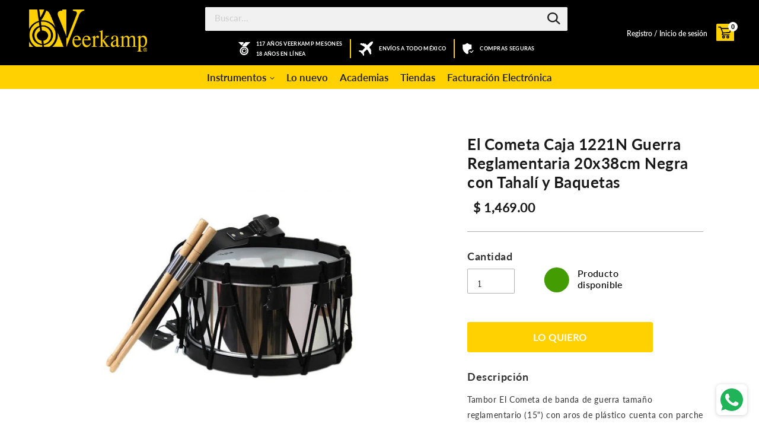

--- FILE ---
content_type: text/html; charset=utf-8
request_url: https://veerkamponline.com/collections/cajones-djembe/products/el-cometa-caja-1221n-guerra-reglamentaria-20x38cm-negra-con-tahali-y-baquetas
body_size: 53001
content:
<!doctype html>
<!--[if IE 9]> <html class="ie9 no-js" lang="es"> <![endif]-->
<!--[if (gt IE 9)|!(IE)]><!--> <html class="no-js" lang="es"> <!--<![endif]-->
<head>
  <meta charset="utf-8">
  <meta http-equiv="X-UA-Compatible" content="IE=edge,chrome=1">
  <meta name="viewport" content="width=device-width,initial-scale=1">
  <meta name="theme-color" content="#ffd100">
  <link rel="canonical" href="https://veerkamponline.com/products/el-cometa-caja-1221n-guerra-reglamentaria-20x38cm-negra-con-tahali-y-baquetas">

  
    <link rel="shortcut icon" href="//veerkamponline.com/cdn/shop/files/Favicon_1_32x32.png?v=1613566193" type="image/png">
  

  
  <title>
    El Cometa Caja 1221N Guerra Reglamentaria 20x38cm Negra con Tahalí y B
    
    
    
      &ndash; Veerkamp
    
  </title>

  
<meta name="description" content="Tambor El Cometa de banda de guerra tamaño reglamentario (15&quot;) con aros de plástico cuenta con parche de mylar con tahalí y par de baquetas.">


  <!-- /snippets/social-meta-tags.liquid -->




<meta property="og:site_name" content="Veerkamp">
<meta property="og:url" content="https://veerkamponline.com/products/el-cometa-caja-1221n-guerra-reglamentaria-20x38cm-negra-con-tahali-y-baquetas"><meta property="og:title" content="El Cometa Caja 1221N Guerra Reglamentaria 20x38cm Negra con Tahalí y Baquetas">
<meta property="og:type" content="product">
<meta property="og:description" content="Tambor El Cometa de banda de guerra tamaño reglamentario (15&quot;) con aros de plástico cuenta con parche de mylar con tahalí y par de baquetas.">

<meta property="og:price:amount" content="1,469.00">
<meta property="og:price:currency" content="MXN">

<meta property="og:image" content="http://veerkamponline.com/cdn/shop/files/3002096_1cb966d6-1a7c-49ae-90e0-72fba3de665e_1200x1200.jpg?v=1757527428">
<meta property="og:image:secure_url" content="https://veerkamponline.com/cdn/shop/files/3002096_1cb966d6-1a7c-49ae-90e0-72fba3de665e_1200x1200.jpg?v=1757527428">


  <meta name="twitter:site" content="@https://www.tiktok.com/@veerkampoficial?is_from_webapp=1&sender_device=pc">

<meta name="twitter:card" content="summary_large_image"><meta name="twitter:title" content="El Cometa Caja 1221N Guerra Reglamentaria 20x38cm Negra con Tahalí y Baquetas">
<meta name="twitter:description" content="Tambor El Cometa de banda de guerra tamaño reglamentario (15&quot;) con aros de plástico cuenta con parche de mylar con tahalí y par de baquetas.">

  <!--begin-bc-sf-filter-css-->
  	<style data-id="bc-sf-filter-style" type="text/css">
      #bc-sf-filter-options-wrapper .bc-sf-filter-option-block .bc-sf-filter-block-title h3,
      #bc-sf-filter-tree-h .bc-sf-filter-option-block .bc-sf-filter-block-title a {}
      #bc-sf-filter-options-wrapper .bc-sf-filter-option-block .bc-sf-filter-block-content ul li a,
      #bc-sf-filter-tree-h .bc-sf-filter-option-block .bc-sf-filter-block-content ul li a {}
      #bc-sf-filter-tree-mobile button {}
    </style><link href="//veerkamponline.com/cdn/shop/t/67/assets/bc-sf-filter.scss.css?v=144709268417824047001696014093" rel="stylesheet" type="text/css" media="all" />
<!--start-bc-al-css--><!--end-bc-al-css-->

<!-- Start Widgets Slider CSS --><!-- End Widgets Slider CSS -->

  <!--end-bc-sf-filter-css-->

  <link href="//veerkamponline.com/cdn/shop/t/67/assets/theme.scss.css?v=17255754215897552561721171980" rel="stylesheet" type="text/css" media="all" />
  <!-- Assets GETMORE.MX -->
  <!-- CSS -->

  
  <link href="//veerkamponline.com/cdn/shop/t/67/assets/core.css?v=165802427905516999611635319473" rel="stylesheet" type="text/css" media="all" />
  <link href="//veerkamponline.com/cdn/shop/t/67/assets/index.css?v=94529918053676779721635319486" rel="stylesheet" type="text/css" media="all" />
  
  <!-- <link href="//veerkamponline.com/cdn/shop/t/67/assets/main-default.css?v=58271649362420486001635319496" rel="stylesheet" type="text/css" media="all" /> -->
  <link href="//veerkamponline.com/cdn/shop/t/67/assets/main_raul.css?v=83236085791790776331635319498" rel="stylesheet" type="text/css" media="all" />
  <link href="//veerkamponline.com/cdn/shop/t/67/assets/main_2.css?v=106100716809424224201635319497" rel="stylesheet" type="text/css" media="all" />
  <link href="//veerkamponline.com/cdn/shop/t/67/assets/main_aritz.css?v=45083592587820892251635319497" rel="stylesheet" type="text/css" media="all" />
  <link href="//veerkamponline.com/cdn/shop/t/67/assets/main_aritz2.css?v=5990871875064086631635319498" rel="stylesheet" type="text/css" media="all" />
  

  <script>
    var theme = {
      strings: {
        addToCart: "Agregar al carrito",
        soldOut: "Agotado",
        unavailable: "No disponible",
        showMore: "Ver más",
        showLess: "Mostrar menos",
        addressError: "No se puede encontrar esa dirección",
        addressNoResults: "No results for that address",
        addressQueryLimit: "Se ha excedido el límite de uso de la API de Google . Considere la posibilidad de actualizar a un \u003ca href=\"https:\/\/developers.google.com\/maps\/premium\/usage-limits\"\u003ePlan Premium\u003c\/a\u003e.",
        authError: "Hubo un problema de autenticación con su cuenta de Google Maps."
      },
      moneyFormat: "$ {{amount}}"
    }

    document.documentElement.className = document.documentElement.className.replace('no-js', 'js');
  </script>

  <!--[if (lte IE 9) ]><script src="//veerkamponline.com/cdn/shop/t/67/assets/match-media.min.js?v=22265819453975888031635319499" type="text/javascript"></script><![endif]-->

  

  <!--[if (gt IE 9)|!(IE)]><!--><script src="//veerkamponline.com/cdn/shop/t/67/assets/lazysizes.js?v=68441465964607740661635319493" async="async"></script><!--<![endif]-->
  <!--[if lte IE 9]><script src="//veerkamponline.com/cdn/shop/t/67/assets/lazysizes.min.js?270806"></script><![endif]-->

  <!--[if (gt IE 9)|!(IE)]><!--><script src="//veerkamponline.com/cdn/shop/t/67/assets/vendor.js?v=136118274122071307521635319514" defer="defer"></script><!--<![endif]-->
  <!--[if lte IE 9]><script src="//veerkamponline.com/cdn/shop/t/67/assets/vendor.js?v=136118274122071307521635319514"></script><![endif]-->

  <!--[if (gt IE 9)|!(IE)]><!--><script src="//veerkamponline.com/cdn/shop/t/67/assets/theme.js?v=79615692027434416461635319510" defer="defer"></script><!--<![endif]-->
  <!--[if lte IE 9]><script src="//veerkamponline.com/cdn/shop/t/67/assets/theme.js?v=79615692027434416461635319510"></script><![endif]-->
  <script src="https://cdnjs.cloudflare.com/ajax/libs/jquery/3.1.1/jquery.min.js" ></script>
  <script type="text/javascript" src="https://cdnjs.cloudflare.com/ajax/libs/shopify-cartjs/0.4.1/cart.min.js"></script>
<script type="text/javascript" src="https://cdnjs.cloudflare.com/ajax/libs/shopify-cartjs/0.4.1/rivets-cart.min.js"></script>
<script src="//veerkamponline.com/cdn/shopifycloud/storefront/assets/themes_support/option_selection-b017cd28.js" type="text/javascript"></script>
  <script src="//veerkamponline.com/cdn/shopifycloud/storefront/assets/themes_support/api.jquery-7ab1a3a4.js" type="text/javascript"></script>
  <script src="//veerkamponline.com/cdn/shop/t/67/assets/core.js?v=151566015754109229831635319474"></script>

<script type="text/javascript">
    jQuery(function() {
        CartJS.init({"note":null,"attributes":{},"original_total_price":0,"total_price":0,"total_discount":0,"total_weight":0.0,"item_count":0,"items":[],"requires_shipping":false,"currency":"MXN","items_subtotal_price":0,"cart_level_discount_applications":[],"checkout_charge_amount":0});

    });
    $(document).ready(function(){

      $(document).on('cart.requestComplete', function(event, cart) {
        $("#CartCount span").html(cart.item_count);
      });
    });
</script>

  <script>window.performance && window.performance.mark && window.performance.mark('shopify.content_for_header.start');</script><meta id="shopify-digital-wallet" name="shopify-digital-wallet" content="/6189842496/digital_wallets/dialog">
<meta name="shopify-checkout-api-token" content="512df51a71bbf69aa7e6ab6cd42dc9ed">
<meta id="in-context-paypal-metadata" data-shop-id="6189842496" data-venmo-supported="false" data-environment="production" data-locale="es_ES" data-paypal-v4="true" data-currency="MXN">
<link rel="alternate" type="application/json+oembed" href="https://veerkamponline.com/products/el-cometa-caja-1221n-guerra-reglamentaria-20x38cm-negra-con-tahali-y-baquetas.oembed">
<script async="async" src="/checkouts/internal/preloads.js?locale=es-MX"></script>
<script id="shopify-features" type="application/json">{"accessToken":"512df51a71bbf69aa7e6ab6cd42dc9ed","betas":["rich-media-storefront-analytics"],"domain":"veerkamponline.com","predictiveSearch":true,"shopId":6189842496,"locale":"es"}</script>
<script>var Shopify = Shopify || {};
Shopify.shop = "veerkampmx.myshopify.com";
Shopify.locale = "es";
Shopify.currency = {"active":"MXN","rate":"1.0"};
Shopify.country = "MX";
Shopify.theme = {"name":"DEVR - HC - 27 Oct '21","id":127596789926,"schema_name":"Debut","schema_version":"2.1.0","theme_store_id":null,"role":"main"};
Shopify.theme.handle = "null";
Shopify.theme.style = {"id":null,"handle":null};
Shopify.cdnHost = "veerkamponline.com/cdn";
Shopify.routes = Shopify.routes || {};
Shopify.routes.root = "/";</script>
<script type="module">!function(o){(o.Shopify=o.Shopify||{}).modules=!0}(window);</script>
<script>!function(o){function n(){var o=[];function n(){o.push(Array.prototype.slice.apply(arguments))}return n.q=o,n}var t=o.Shopify=o.Shopify||{};t.loadFeatures=n(),t.autoloadFeatures=n()}(window);</script>
<script id="shop-js-analytics" type="application/json">{"pageType":"product"}</script>
<script defer="defer" async type="module" src="//veerkamponline.com/cdn/shopifycloud/shop-js/modules/v2/client.init-shop-cart-sync_C3W1cIGX.es.esm.js"></script>
<script defer="defer" async type="module" src="//veerkamponline.com/cdn/shopifycloud/shop-js/modules/v2/chunk.common_BL03_Ulh.esm.js"></script>
<script type="module">
  await import("//veerkamponline.com/cdn/shopifycloud/shop-js/modules/v2/client.init-shop-cart-sync_C3W1cIGX.es.esm.js");
await import("//veerkamponline.com/cdn/shopifycloud/shop-js/modules/v2/chunk.common_BL03_Ulh.esm.js");

  window.Shopify.SignInWithShop?.initShopCartSync?.({"fedCMEnabled":true,"windoidEnabled":true});

</script>
<script>(function() {
  var isLoaded = false;
  function asyncLoad() {
    if (isLoaded) return;
    isLoaded = true;
    var urls = ["https:\/\/discount.webcontrive.com\/assets\/js\/discount-box.js?v=1.1\u0026shop=veerkampmx.myshopify.com","https:\/\/whatschat.shopiapps.in\/script\/sp-whatsapp-app.js?version=1.0\u0026shop=veerkampmx.myshopify.com","https:\/\/chimpstatic.com\/mcjs-connected\/js\/users\/97feecdc0b5409a48a1a9dde7\/4e2d3b96960edadf666c17b47.js?shop=veerkampmx.myshopify.com","https:\/\/s3.amazonaws.com\/pixelpop\/usercontent\/scripts\/86888ff2-e8a1-4972-a4a8-121356821c3e\/pixelpop.js?shop=veerkampmx.myshopify.com","https:\/\/cdn.hextom.com\/js\/freeshippingbar.js?shop=veerkampmx.myshopify.com"];
    for (var i = 0; i < urls.length; i++) {
      var s = document.createElement('script');
      s.type = 'text/javascript';
      s.async = true;
      s.src = urls[i];
      var x = document.getElementsByTagName('script')[0];
      x.parentNode.insertBefore(s, x);
    }
  };
  if(window.attachEvent) {
    window.attachEvent('onload', asyncLoad);
  } else {
    window.addEventListener('load', asyncLoad, false);
  }
})();</script>
<script id="__st">var __st={"a":6189842496,"offset":-21600,"reqid":"f316d600-5e4a-405c-9649-9c76e6f004ff-1768014387","pageurl":"veerkamponline.com\/collections\/cajones-djembe\/products\/el-cometa-caja-1221n-guerra-reglamentaria-20x38cm-negra-con-tahali-y-baquetas","u":"4092d005a2e1","p":"product","rtyp":"product","rid":6131895173286};</script>
<script>window.ShopifyPaypalV4VisibilityTracking = true;</script>
<script id="captcha-bootstrap">!function(){'use strict';const t='contact',e='account',n='new_comment',o=[[t,t],['blogs',n],['comments',n],[t,'customer']],c=[[e,'customer_login'],[e,'guest_login'],[e,'recover_customer_password'],[e,'create_customer']],r=t=>t.map((([t,e])=>`form[action*='/${t}']:not([data-nocaptcha='true']) input[name='form_type'][value='${e}']`)).join(','),a=t=>()=>t?[...document.querySelectorAll(t)].map((t=>t.form)):[];function s(){const t=[...o],e=r(t);return a(e)}const i='password',u='form_key',d=['recaptcha-v3-token','g-recaptcha-response','h-captcha-response',i],f=()=>{try{return window.sessionStorage}catch{return}},m='__shopify_v',_=t=>t.elements[u];function p(t,e,n=!1){try{const o=window.sessionStorage,c=JSON.parse(o.getItem(e)),{data:r}=function(t){const{data:e,action:n}=t;return t[m]||n?{data:e,action:n}:{data:t,action:n}}(c);for(const[e,n]of Object.entries(r))t.elements[e]&&(t.elements[e].value=n);n&&o.removeItem(e)}catch(o){console.error('form repopulation failed',{error:o})}}const l='form_type',E='cptcha';function T(t){t.dataset[E]=!0}const w=window,h=w.document,L='Shopify',v='ce_forms',y='captcha';let A=!1;((t,e)=>{const n=(g='f06e6c50-85a8-45c8-87d0-21a2b65856fe',I='https://cdn.shopify.com/shopifycloud/storefront-forms-hcaptcha/ce_storefront_forms_captcha_hcaptcha.v1.5.2.iife.js',D={infoText:'Protegido por hCaptcha',privacyText:'Privacidad',termsText:'Términos'},(t,e,n)=>{const o=w[L][v],c=o.bindForm;if(c)return c(t,g,e,D).then(n);var r;o.q.push([[t,g,e,D],n]),r=I,A||(h.body.append(Object.assign(h.createElement('script'),{id:'captcha-provider',async:!0,src:r})),A=!0)});var g,I,D;w[L]=w[L]||{},w[L][v]=w[L][v]||{},w[L][v].q=[],w[L][y]=w[L][y]||{},w[L][y].protect=function(t,e){n(t,void 0,e),T(t)},Object.freeze(w[L][y]),function(t,e,n,w,h,L){const[v,y,A,g]=function(t,e,n){const i=e?o:[],u=t?c:[],d=[...i,...u],f=r(d),m=r(i),_=r(d.filter((([t,e])=>n.includes(e))));return[a(f),a(m),a(_),s()]}(w,h,L),I=t=>{const e=t.target;return e instanceof HTMLFormElement?e:e&&e.form},D=t=>v().includes(t);t.addEventListener('submit',(t=>{const e=I(t);if(!e)return;const n=D(e)&&!e.dataset.hcaptchaBound&&!e.dataset.recaptchaBound,o=_(e),c=g().includes(e)&&(!o||!o.value);(n||c)&&t.preventDefault(),c&&!n&&(function(t){try{if(!f())return;!function(t){const e=f();if(!e)return;const n=_(t);if(!n)return;const o=n.value;o&&e.removeItem(o)}(t);const e=Array.from(Array(32),(()=>Math.random().toString(36)[2])).join('');!function(t,e){_(t)||t.append(Object.assign(document.createElement('input'),{type:'hidden',name:u})),t.elements[u].value=e}(t,e),function(t,e){const n=f();if(!n)return;const o=[...t.querySelectorAll(`input[type='${i}']`)].map((({name:t})=>t)),c=[...d,...o],r={};for(const[a,s]of new FormData(t).entries())c.includes(a)||(r[a]=s);n.setItem(e,JSON.stringify({[m]:1,action:t.action,data:r}))}(t,e)}catch(e){console.error('failed to persist form',e)}}(e),e.submit())}));const S=(t,e)=>{t&&!t.dataset[E]&&(n(t,e.some((e=>e===t))),T(t))};for(const o of['focusin','change'])t.addEventListener(o,(t=>{const e=I(t);D(e)&&S(e,y())}));const B=e.get('form_key'),M=e.get(l),P=B&&M;t.addEventListener('DOMContentLoaded',(()=>{const t=y();if(P)for(const e of t)e.elements[l].value===M&&p(e,B);[...new Set([...A(),...v().filter((t=>'true'===t.dataset.shopifyCaptcha))])].forEach((e=>S(e,t)))}))}(h,new URLSearchParams(w.location.search),n,t,e,['guest_login'])})(!0,!0)}();</script>
<script integrity="sha256-4kQ18oKyAcykRKYeNunJcIwy7WH5gtpwJnB7kiuLZ1E=" data-source-attribution="shopify.loadfeatures" defer="defer" src="//veerkamponline.com/cdn/shopifycloud/storefront/assets/storefront/load_feature-a0a9edcb.js" crossorigin="anonymous"></script>
<script data-source-attribution="shopify.dynamic_checkout.dynamic.init">var Shopify=Shopify||{};Shopify.PaymentButton=Shopify.PaymentButton||{isStorefrontPortableWallets:!0,init:function(){window.Shopify.PaymentButton.init=function(){};var t=document.createElement("script");t.src="https://veerkamponline.com/cdn/shopifycloud/portable-wallets/latest/portable-wallets.es.js",t.type="module",document.head.appendChild(t)}};
</script>
<script data-source-attribution="shopify.dynamic_checkout.buyer_consent">
  function portableWalletsHideBuyerConsent(e){var t=document.getElementById("shopify-buyer-consent"),n=document.getElementById("shopify-subscription-policy-button");t&&n&&(t.classList.add("hidden"),t.setAttribute("aria-hidden","true"),n.removeEventListener("click",e))}function portableWalletsShowBuyerConsent(e){var t=document.getElementById("shopify-buyer-consent"),n=document.getElementById("shopify-subscription-policy-button");t&&n&&(t.classList.remove("hidden"),t.removeAttribute("aria-hidden"),n.addEventListener("click",e))}window.Shopify?.PaymentButton&&(window.Shopify.PaymentButton.hideBuyerConsent=portableWalletsHideBuyerConsent,window.Shopify.PaymentButton.showBuyerConsent=portableWalletsShowBuyerConsent);
</script>
<script data-source-attribution="shopify.dynamic_checkout.cart.bootstrap">document.addEventListener("DOMContentLoaded",(function(){function t(){return document.querySelector("shopify-accelerated-checkout-cart, shopify-accelerated-checkout")}if(t())Shopify.PaymentButton.init();else{new MutationObserver((function(e,n){t()&&(Shopify.PaymentButton.init(),n.disconnect())})).observe(document.body,{childList:!0,subtree:!0})}}));
</script>
<link id="shopify-accelerated-checkout-styles" rel="stylesheet" media="screen" href="https://veerkamponline.com/cdn/shopifycloud/portable-wallets/latest/accelerated-checkout-backwards-compat.css" crossorigin="anonymous">
<style id="shopify-accelerated-checkout-cart">
        #shopify-buyer-consent {
  margin-top: 1em;
  display: inline-block;
  width: 100%;
}

#shopify-buyer-consent.hidden {
  display: none;
}

#shopify-subscription-policy-button {
  background: none;
  border: none;
  padding: 0;
  text-decoration: underline;
  font-size: inherit;
  cursor: pointer;
}

#shopify-subscription-policy-button::before {
  box-shadow: none;
}

      </style>

<script>window.performance && window.performance.mark && window.performance.mark('shopify.content_for_header.end');</script><script type="application/vnd.locksmith+json" data-locksmith>{"version":"v6.8","locked":false,"scope":"product","access_granted":true,"access_denied":false,"manual_lock":false,"server_lock":false,"server_rendered":false,"hide_resource":false,"hide_links_to_resource":false,"transparent":true,"locks":{"all":[],"opened":[]},"keys":[],"keys_signature":"b613679a0814d9ec772f95d778c35fc5ff1697c493715653c6c712144292c5ad","state":{"template":"product.instrumento","theme":127596789926,"product":"el-cometa-caja-1221n-guerra-reglamentaria-20x38cm-negra-con-tahali-y-baquetas","collection":"cajones-djembe","page":null,"blog":null,"article":null,"app":null},"shop":{"customer_accounts_enabled":true},"now":1768014387,"path":"/collections/cajones-djembe/products/el-cometa-caja-1221n-guerra-reglamentaria-20x38cm-negra-con-tahali-y-baquetas","canonical_url":"https:\/\/veerkamponline.com\/products\/el-cometa-caja-1221n-guerra-reglamentaria-20x38cm-negra-con-tahali-y-baquetas","customer_id":null,"customer_id_signature":"b613679a0814d9ec772f95d778c35fc5ff1697c493715653c6c712144292c5ad","cart_token":null,"cart_token_signature":null,"cart":null}</script><script data-locksmith>!function(){var require=void 0,reqwest=function(){function succeed(e){var t=protocolRe.exec(e.url);return t=t&&t[1]||context.location.protocol,httpsRe.test(t)?twoHundo.test(e.request.status):!!e.request.response}function handleReadyState(e,t,r){return function(){return e._aborted?r(e.request):e._timedOut?r(e.request,"Request is aborted: timeout"):void(e.request&&4==e.request[readyState]&&(e.request.onreadystatechange=noop,succeed(e)?t(e.request):r(e.request)))}}function setHeaders(e,t){var r,n=t.headers||{};n.Accept=n.Accept||defaultHeaders.accept[t.type]||defaultHeaders.accept["*"];var o="undefined"!=typeof FormData&&t.data instanceof FormData;!t.crossOrigin&&!n[requestedWith]&&(n[requestedWith]=defaultHeaders.requestedWith),!n[contentType]&&!o&&(n[contentType]=t.contentType||defaultHeaders.contentType);for(r in n)n.hasOwnProperty(r)&&"setRequestHeader"in e&&e.setRequestHeader(r,n[r])}function setCredentials(e,t){"undefined"!=typeof t.withCredentials&&"undefined"!=typeof e.withCredentials&&(e.withCredentials=!!t.withCredentials)}function generalCallback(e){lastValue=e}function urlappend(e,t){return e+(/[?]/.test(e)?"&":"?")+t}function handleJsonp(e,t,r,n){var o=uniqid++,i=e.jsonpCallback||"callback",a=e.jsonpCallbackName||reqwest.getcallbackPrefix(o),s=new RegExp("((^|[?]|&)"+i+")=([^&]+)"),u=n.match(s),c=doc.createElement("script"),l=0,p=-1!==navigator.userAgent.indexOf("MSIE 10.0");return u?"?"===u[3]?n=n.replace(s,"$1="+a):a=u[3]:n=urlappend(n,i+"="+a),context[a]=generalCallback,c.type="text/javascript",c.src=n,c.async=!0,"undefined"!=typeof c.onreadystatechange&&!p&&(c.htmlFor=c.id="_reqwest_"+o),c.onload=c.onreadystatechange=function(){return c[readyState]&&"complete"!==c[readyState]&&"loaded"!==c[readyState]||l?!1:(c.onload=c.onreadystatechange=null,c.onclick&&c.onclick(),t(lastValue),lastValue=void 0,head.removeChild(c),l=1,void 0)},head.appendChild(c),{abort:function(){c.onload=c.onreadystatechange=null,r({},"Request is aborted: timeout",{}),lastValue=void 0,head.removeChild(c),l=1}}}function getRequest(e,t){var r,n=this.o,o=(n.method||"GET").toUpperCase(),i="string"==typeof n?n:n.url,a=n.processData!==!1&&n.data&&"string"!=typeof n.data?reqwest.toQueryString(n.data):n.data||null,s=!1;return("jsonp"==n.type||"GET"==o)&&a&&(i=urlappend(i,a),a=null),"jsonp"==n.type?handleJsonp(n,e,t,i):(r=n.xhr&&n.xhr(n)||xhr(n),r.open(o,i,n.async===!1?!1:!0),setHeaders(r,n),setCredentials(r,n),context[xDomainRequest]&&r instanceof context[xDomainRequest]?(r.onload=e,r.onerror=t,r.onprogress=function(){},s=!0):r.onreadystatechange=handleReadyState(this,e,t),n.before&&n.before(r),s?setTimeout(function(){r.send(a)},200):r.send(a),r)}function Reqwest(e,t){this.o=e,this.fn=t,init.apply(this,arguments)}function setType(e){return null===e?void 0:e.match("json")?"json":e.match("javascript")?"js":e.match("text")?"html":e.match("xml")?"xml":void 0}function init(o,fn){function complete(e){for(o.timeout&&clearTimeout(self.timeout),self.timeout=null;self._completeHandlers.length>0;)self._completeHandlers.shift()(e)}function success(resp){var type=o.type||resp&&setType(resp.getResponseHeader("Content-Type"));resp="jsonp"!==type?self.request:resp;var filteredResponse=globalSetupOptions.dataFilter(resp.responseText,type),r=filteredResponse;try{resp.responseText=r}catch(e){}if(r)switch(type){case"json":try{resp=context.JSON?context.JSON.parse(r):eval("("+r+")")}catch(err){return error(resp,"Could not parse JSON in response",err)}break;case"js":resp=eval(r);break;case"html":resp=r;break;case"xml":resp=resp.responseXML&&resp.responseXML.parseError&&resp.responseXML.parseError.errorCode&&resp.responseXML.parseError.reason?null:resp.responseXML}for(self._responseArgs.resp=resp,self._fulfilled=!0,fn(resp),self._successHandler(resp);self._fulfillmentHandlers.length>0;)resp=self._fulfillmentHandlers.shift()(resp);complete(resp)}function timedOut(){self._timedOut=!0,self.request.abort()}function error(e,t,r){for(e=self.request,self._responseArgs.resp=e,self._responseArgs.msg=t,self._responseArgs.t=r,self._erred=!0;self._errorHandlers.length>0;)self._errorHandlers.shift()(e,t,r);complete(e)}this.url="string"==typeof o?o:o.url,this.timeout=null,this._fulfilled=!1,this._successHandler=function(){},this._fulfillmentHandlers=[],this._errorHandlers=[],this._completeHandlers=[],this._erred=!1,this._responseArgs={};var self=this;fn=fn||function(){},o.timeout&&(this.timeout=setTimeout(function(){timedOut()},o.timeout)),o.success&&(this._successHandler=function(){o.success.apply(o,arguments)}),o.error&&this._errorHandlers.push(function(){o.error.apply(o,arguments)}),o.complete&&this._completeHandlers.push(function(){o.complete.apply(o,arguments)}),this.request=getRequest.call(this,success,error)}function reqwest(e,t){return new Reqwest(e,t)}function normalize(e){return e?e.replace(/\r?\n/g,"\r\n"):""}function serial(e,t){var r,n,o,i,a=e.name,s=e.tagName.toLowerCase(),u=function(e){e&&!e.disabled&&t(a,normalize(e.attributes.value&&e.attributes.value.specified?e.value:e.text))};if(!e.disabled&&a)switch(s){case"input":/reset|button|image|file/i.test(e.type)||(r=/checkbox/i.test(e.type),n=/radio/i.test(e.type),o=e.value,(!r&&!n||e.checked)&&t(a,normalize(r&&""===o?"on":o)));break;case"textarea":t(a,normalize(e.value));break;case"select":if("select-one"===e.type.toLowerCase())u(e.selectedIndex>=0?e.options[e.selectedIndex]:null);else for(i=0;e.length&&i<e.length;i++)e.options[i].selected&&u(e.options[i])}}function eachFormElement(){var e,t,r=this,n=function(e,t){var n,o,i;for(n=0;n<t.length;n++)for(i=e[byTag](t[n]),o=0;o<i.length;o++)serial(i[o],r)};for(t=0;t<arguments.length;t++)e=arguments[t],/input|select|textarea/i.test(e.tagName)&&serial(e,r),n(e,["input","select","textarea"])}function serializeQueryString(){return reqwest.toQueryString(reqwest.serializeArray.apply(null,arguments))}function serializeHash(){var e={};return eachFormElement.apply(function(t,r){t in e?(e[t]&&!isArray(e[t])&&(e[t]=[e[t]]),e[t].push(r)):e[t]=r},arguments),e}function buildParams(e,t,r,n){var o,i,a,s=/\[\]$/;if(isArray(t))for(i=0;t&&i<t.length;i++)a=t[i],r||s.test(e)?n(e,a):buildParams(e+"["+("object"==typeof a?i:"")+"]",a,r,n);else if(t&&"[object Object]"===t.toString())for(o in t)buildParams(e+"["+o+"]",t[o],r,n);else n(e,t)}var context=this;if("window"in context)var doc=document,byTag="getElementsByTagName",head=doc[byTag]("head")[0];else{var XHR2;try{XHR2=require("xhr2")}catch(ex){throw new Error("Peer dependency `xhr2` required! Please npm install xhr2")}}var httpsRe=/^http/,protocolRe=/(^\w+):\/\//,twoHundo=/^(20\d|1223)$/,readyState="readyState",contentType="Content-Type",requestedWith="X-Requested-With",uniqid=0,callbackPrefix="reqwest_"+ +new Date,lastValue,xmlHttpRequest="XMLHttpRequest",xDomainRequest="XDomainRequest",noop=function(){},isArray="function"==typeof Array.isArray?Array.isArray:function(e){return e instanceof Array},defaultHeaders={contentType:"application/x-www-form-urlencoded",requestedWith:xmlHttpRequest,accept:{"*":"text/javascript, text/html, application/xml, text/xml, */*",xml:"application/xml, text/xml",html:"text/html",text:"text/plain",json:"application/json, text/javascript",js:"application/javascript, text/javascript"}},xhr=function(e){if(e.crossOrigin===!0){var t=context[xmlHttpRequest]?new XMLHttpRequest:null;if(t&&"withCredentials"in t)return t;if(context[xDomainRequest])return new XDomainRequest;throw new Error("Browser does not support cross-origin requests")}return context[xmlHttpRequest]?new XMLHttpRequest:XHR2?new XHR2:new ActiveXObject("Microsoft.XMLHTTP")},globalSetupOptions={dataFilter:function(e){return e}};return Reqwest.prototype={abort:function(){this._aborted=!0,this.request.abort()},retry:function(){init.call(this,this.o,this.fn)},then:function(e,t){return e=e||function(){},t=t||function(){},this._fulfilled?this._responseArgs.resp=e(this._responseArgs.resp):this._erred?t(this._responseArgs.resp,this._responseArgs.msg,this._responseArgs.t):(this._fulfillmentHandlers.push(e),this._errorHandlers.push(t)),this},always:function(e){return this._fulfilled||this._erred?e(this._responseArgs.resp):this._completeHandlers.push(e),this},fail:function(e){return this._erred?e(this._responseArgs.resp,this._responseArgs.msg,this._responseArgs.t):this._errorHandlers.push(e),this},"catch":function(e){return this.fail(e)}},reqwest.serializeArray=function(){var e=[];return eachFormElement.apply(function(t,r){e.push({name:t,value:r})},arguments),e},reqwest.serialize=function(){if(0===arguments.length)return"";var e,t,r=Array.prototype.slice.call(arguments,0);return e=r.pop(),e&&e.nodeType&&r.push(e)&&(e=null),e&&(e=e.type),t="map"==e?serializeHash:"array"==e?reqwest.serializeArray:serializeQueryString,t.apply(null,r)},reqwest.toQueryString=function(e,t){var r,n,o=t||!1,i=[],a=encodeURIComponent,s=function(e,t){t="function"==typeof t?t():null==t?"":t,i[i.length]=a(e)+"="+a(t)};if(isArray(e))for(n=0;e&&n<e.length;n++)s(e[n].name,e[n].value);else for(r in e)e.hasOwnProperty(r)&&buildParams(r,e[r],o,s);return i.join("&").replace(/%20/g,"+")},reqwest.getcallbackPrefix=function(){return callbackPrefix},reqwest.compat=function(e,t){return e&&(e.type&&(e.method=e.type)&&delete e.type,e.dataType&&(e.type=e.dataType),e.jsonpCallback&&(e.jsonpCallbackName=e.jsonpCallback)&&delete e.jsonpCallback,e.jsonp&&(e.jsonpCallback=e.jsonp)),new Reqwest(e,t)},reqwest.ajaxSetup=function(e){e=e||{};for(var t in e)globalSetupOptions[t]=e[t]},reqwest}(),rollbar=function(){var e={};return!function(t,r){"object"==typeof e&&"object"==typeof module?module.exports=r():"function"==typeof define&&define.amd?define([],r):"object"==typeof e?e.rollbar=r():t.rollbar=r()}(this,function(){return function(e){function t(n){if(r[n])return r[n].exports;var o=r[n]={exports:{},id:n,loaded:!1};return e[n].call(o.exports,o,o.exports,t),o.loaded=!0,o.exports}var r={};return t.m=e,t.c=r,t.p="",t(0)}([function(e,t,r){e.exports=r(1)},function(e,t,r){"use strict";var n=r(2);"undefined"==typeof window||window._rollbarStartTime||(window._rollbarStartTime=(new Date).getTime()),e.exports=n},function(e,t,r){"use strict";function n(e,t){this.options=c.merge(k,e);var r=new l(this.options,d,h);this.client=t||new u(this.options,r,p,"browser");var n="undefined"!=typeof window&&window||"undefined"!=typeof self&&self,o="undefined"!=typeof document&&document;i(this.client.notifier),a(this.client.queue),(this.options.captureUncaught||this.options.handleUncaughtExceptions)&&(f.captureUncaughtExceptions(n,this),f.wrapGlobals(n,this)),(this.options.captureUnhandledRejections||this.options.handleUnhandledRejections)&&f.captureUnhandledRejections(n,this),this.instrumenter=new w(this.options,this.client.telemeter,this,n,o),this.instrumenter.instrument()}function o(e){var t="Rollbar is not initialized";p.error(t),e&&e(new Error(t))}function i(e){e.addTransform(m.handleItemWithError).addTransform(m.ensureItemHasSomethingToSay).addTransform(m.addBaseInfo).addTransform(m.addRequestInfo(window)).addTransform(m.addClientInfo(window)).addTransform(m.addPluginInfo(window)).addTransform(m.addBody).addTransform(g.addMessageWithError).addTransform(g.addTelemetryData).addTransform(g.addConfigToPayload).addTransform(m.scrubPayload).addTransform(g.userTransform(p)).addTransform(g.itemToPayload)}function a(e){e.addPredicate(y.checkLevel).addPredicate(v.checkIgnore).addPredicate(y.userCheckIgnore(p)).addPredicate(y.urlIsNotBlacklisted(p)).addPredicate(y.urlIsWhitelisted(p)).addPredicate(y.messageIsIgnored(p))}function s(e){for(var t=0,r=e.length;r>t;++t)if(c.isFunction(e[t]))return e[t]}var u=r(3),c=r(5),l=r(11),p=r(13),f=r(16),d=r(17),h=r(19),m=r(20),g=r(24),v=r(25),y=r(26),b=r(21),w=r(27),x=null;n.init=function(e,t){return x?x.global(e).configure(e):x=new n(e,t)},n.prototype.global=function(e){return this.client.global(e),this},n.global=function(e){return x?x.global(e):void o()},n.prototype.configure=function(e,t){var r=this.options,n={};return t&&(n={payload:t}),this.options=c.merge(r,e,n),this.client.configure(this.options,t),this.instrumenter.configure(this.options),this},n.configure=function(e,t){return x?x.configure(e,t):void o()},n.prototype.lastError=function(){return this.client.lastError},n.lastError=function(){return x?x.lastError():void o()},n.prototype.log=function(){var e=this._createItem(arguments),t=e.uuid;return this.client.log(e),{uuid:t}},n.log=function(){if(x)return x.log.apply(x,arguments);var e=s(arguments);o(e)},n.prototype.debug=function(){var e=this._createItem(arguments),t=e.uuid;return this.client.debug(e),{uuid:t}},n.debug=function(){if(x)return x.debug.apply(x,arguments);var e=s(arguments);o(e)},n.prototype.info=function(){var e=this._createItem(arguments),t=e.uuid;return this.client.info(e),{uuid:t}},n.info=function(){if(x)return x.info.apply(x,arguments);var e=s(arguments);o(e)},n.prototype.warn=function(){var e=this._createItem(arguments),t=e.uuid;return this.client.warn(e),{uuid:t}},n.warn=function(){if(x)return x.warn.apply(x,arguments);var e=s(arguments);o(e)},n.prototype.warning=function(){var e=this._createItem(arguments),t=e.uuid;return this.client.warning(e),{uuid:t}},n.warning=function(){if(x)return x.warning.apply(x,arguments);var e=s(arguments);o(e)},n.prototype.error=function(){var e=this._createItem(arguments),t=e.uuid;return this.client.error(e),{uuid:t}},n.error=function(){if(x)return x.error.apply(x,arguments);var e=s(arguments);o(e)},n.prototype.critical=function(){var e=this._createItem(arguments),t=e.uuid;return this.client.critical(e),{uuid:t}},n.critical=function(){if(x)return x.critical.apply(x,arguments);var e=s(arguments);o(e)},n.prototype.handleUncaughtException=function(e,t,r,n,o,i){var a,s=c.makeUnhandledStackInfo(e,t,r,n,o,"onerror","uncaught exception",b);c.isError(o)?(a=this._createItem([e,o,i]),a._unhandledStackInfo=s):c.isError(t)?(a=this._createItem([e,t,i]),a._unhandledStackInfo=s):(a=this._createItem([e,i]),a.stackInfo=s),a.level=this.options.uncaughtErrorLevel,a._isUncaught=!0,this.client.log(a)},n.prototype.handleUnhandledRejection=function(e,t){var r="unhandled rejection was null or undefined!";if(e)if(e.message)r=e.message;else{var n=c.stringify(e);n.value&&(r=n.value)}var o,i=e&&e._rollbarContext||t&&t._rollbarContext;c.isError(e)?o=this._createItem([r,e,i]):(o=this._createItem([r,e,i]),o.stackInfo=c.makeUnhandledStackInfo(r,"",0,0,null,"unhandledrejection","",b)),o.level=this.options.uncaughtErrorLevel,o._isUncaught=!0,o._originalArgs=o._originalArgs||[],o._originalArgs.push(t),this.client.log(o)},n.prototype.wrap=function(e,t,r){try{var n;if(n=c.isFunction(t)?t:function(){return t||{}},!c.isFunction(e))return e;if(e._isWrap)return e;if(!e._rollbar_wrapped&&(e._rollbar_wrapped=function(){t&&c.isFunction(t)&&t.apply(this,arguments);try{return e.apply(this,arguments)}catch(t){var r=t;throw r&&(c.isType(r,"string")&&(r=new String(r)),r._rollbarContext=n()||{},r._rollbarContext._wrappedSource=e.toString(),window._rollbarWrappedError=r),r}},e._rollbar_wrapped._isWrap=!0,e.hasOwnProperty))for(var o in e)e.hasOwnProperty(o)&&(e._rollbar_wrapped[o]=e[o]);return e._rollbar_wrapped}catch(t){return e}},n.wrap=function(e,t){return x?x.wrap(e,t):void o()},n.prototype.captureEvent=function(e,t){return this.client.captureEvent(e,t)},n.captureEvent=function(e,t){return x?x.captureEvent(e,t):void o()},n.prototype.captureDomContentLoaded=function(e,t){return t||(t=new Date),this.client.captureDomContentLoaded(t)},n.prototype.captureLoad=function(e,t){return t||(t=new Date),this.client.captureLoad(t)},n.prototype._createItem=function(e){return c.createItem(e,p,this)};var k={version:"2.4.5",scrubFields:["pw","pass","passwd","password","secret","confirm_password","confirmPassword","password_confirmation","passwordConfirmation","access_token","accessToken","secret_key","secretKey","secretToken","cc-number","card number","cardnumber","cardnum","ccnum","ccnumber","cc num","creditcardnumber","credit card number","newcreditcardnumber","new credit card","creditcardno","credit card no","card#","card #","cc-csc","cvc2","cvv2","ccv2","security code","card verification","name on credit card","name on card","nameoncard","cardholder","card holder","name des karteninhabers","card type","cardtype","cc type","cctype","payment type","expiration date","expirationdate","expdate","cc-exp"],logLevel:"debug",reportLevel:"debug",uncaughtErrorLevel:"error",endpoint:"api.rollbar.com/api/1/item/",verbose:!1,enabled:!0,sendConfig:!1,includeItemsInTelemetry:!0,captureIp:!0};e.exports=n},function(e,t,r){"use strict";function n(e,t,r,o){this.options=c.merge(e),this.logger=r,n.rateLimiter.configureGlobal(this.options),n.rateLimiter.setPlatformOptions(o,this.options),this.queue=new a(n.rateLimiter,t,r,this.options),this.notifier=new s(this.queue,this.options),this.telemeter=new u(this.options),this.lastError=null,this.lastErrorHash="none"}function o(e){var t=e.message||"",r=(e.err||{}).stack||String(e.err);return t+"::"+r}var i=r(4),a=r(8),s=r(9),u=r(10),c=r(5),l={maxItems:0,itemsPerMinute:60};n.rateLimiter=new i(l),n.prototype.global=function(e){return n.rateLimiter.configureGlobal(e),this},n.prototype.configure=function(e,t){var r=this.options,n={};return t&&(n={payload:t}),this.options=c.merge(r,e,n),this.notifier&&this.notifier.configure(this.options),this.telemeter&&this.telemeter.configure(this.options),this.global(this.options),this},n.prototype.log=function(e){var t=this._defaultLogLevel();return this._log(t,e)},n.prototype.debug=function(e){this._log("debug",e)},n.prototype.info=function(e){this._log("info",e)},n.prototype.warn=function(e){this._log("warning",e)},n.prototype.warning=function(e){this._log("warning",e)},n.prototype.error=function(e){this._log("error",e)},n.prototype.critical=function(e){this._log("critical",e)},n.prototype.wait=function(e){this.queue.wait(e)},n.prototype.captureEvent=function(e,t){return this.telemeter.captureEvent(e,t)},n.prototype.captureDomContentLoaded=function(e){return this.telemeter.captureDomContentLoaded(e)},n.prototype.captureLoad=function(e){return this.telemeter.captureLoad(e)},n.prototype._log=function(e,t){var r;if(t.callback&&(r=t.callback,delete t.callback),this._sameAsLastError(t)){if(r){var n=new Error("ignored identical item");n.item=t,r(n)}}else try{t.level=t.level||e,this.telemeter._captureRollbarItem(t),t.telemetryEvents=this.telemeter.copyEvents(),this.notifier.log(t,r)}catch(e){this.logger.error(e)}},n.prototype._defaultLogLevel=function(){return this.options.logLevel||"debug"},n.prototype._sameAsLastError=function(e){if(!e._isUncaught)return!1;var t=o(e);return this.lastErrorHash===t||(this.lastError=e.err,this.lastErrorHash=t,!1)},e.exports=n},function(e,t,r){"use strict";function n(e){this.startTime=s.now(),this.counter=0,this.perMinCounter=0,this.platform=null,this.platformOptions={},this.configureGlobal(e)}function o(e,t,r){return!e.ignoreRateLimit&&t>=1&&r>t}function i(e,t,r,n,o,i,s){var u=null;return r&&(r=new Error(r)),r||n||(u=a(e,t,o,i,s)),{error:r,shouldSend:n,payload:u}}function a(e,t,r,n,o){var i,a=t.environment||t.payload&&t.payload.environment;i=o?"item per minute limit reached, ignoring errors until timeout":"maxItems has been hit, ignoring errors until reset.";var s={body:{message:{body:i,extra:{maxItems:r,itemsPerMinute:n}}},language:"javascript",environment:a,notifier:{version:t.notifier&&t.notifier.version||t.version}};return"browser"===e?(s.platform="browser",s.framework="browser-js",s.notifier.name="rollbar-browser-js"):"server"===e?(s.framework=t.framework||"node-js",s.notifier.name=t.notifier.name):"react-native"===e&&(s.framework=t.framework||"react-native",s.notifier.name=t.notifier.name),s}var s=r(5);n.globalSettings={startTime:s.now(),maxItems:void 0,itemsPerMinute:void 0},n.prototype.configureGlobal=function(e){void 0!==e.startTime&&(n.globalSettings.startTime=e.startTime),void 0!==e.maxItems&&(n.globalSettings.maxItems=e.maxItems),void 0!==e.itemsPerMinute&&(n.globalSettings.itemsPerMinute=e.itemsPerMinute)},n.prototype.shouldSend=function(e,t){t=t||s.now();var r=t-this.startTime;(0>r||r>=6e4)&&(this.startTime=t,this.perMinCounter=0);var a=n.globalSettings.maxItems,u=n.globalSettings.itemsPerMinute;if(o(e,a,this.counter))return i(this.platform,this.platformOptions,a+" max items reached",!1);if(o(e,u,this.perMinCounter))return i(this.platform,this.platformOptions,u+" items per minute reached",!1);this.counter++,this.perMinCounter++;var c=!o(e,a,this.counter),l=c;return c=c&&!o(e,u,this.perMinCounter),i(this.platform,this.platformOptions,null,c,a,u,l)},n.prototype.setPlatformOptions=function(e,t){this.platform=e,this.platformOptions=t},e.exports=n},function(e,t,r){"use strict";function n(){if(!j&&(j=!0,c(JSON)&&(s(JSON.stringify)&&(N.stringify=JSON.stringify),s(JSON.parse)&&(N.parse=JSON.parse)),!a(N.stringify)||!a(N.parse))){var e=r(7);e(N)}}function o(e,t){return t===i(e)}function i(e){var t=typeof e;return"object"!==t?t:e?e instanceof Error?"error":{}.toString.call(e).match(/\s([a-zA-Z]+)/)[1].toLowerCase():"null"}function a(e){return o(e,"function")}function s(e){var t=/[\\^$.*+?()[\]{}|]/g,r=Function.prototype.toString.call(Object.prototype.hasOwnProperty).replace(t,"\\$&").replace(/hasOwnProperty|(function).*?(?=\\\()| for .+?(?=\\\])/g,"$1.*?"),n=RegExp("^"+r+"$");return u(e)&&n.test(e)}function u(e){var t=typeof e;return null!=e&&("object"==t||"function"==t)}function c(e){return!o(e,"undefined")}function l(e){var t=i(e);return"object"===t||"array"===t}function p(e){return o(e,"error")}function f(e,t,r){var n,i,a,s=o(e,"object"),u=o(e,"array"),c=[];if(s&&-1!==r.indexOf(e))return e;if(r.push(e),s)for(n in e)Object.prototype.hasOwnProperty.call(e,n)&&c.push(n);else if(u)for(a=0;a<e.length;++a)c.push(a);var l=s?{}:[];for(a=0;a<c.length;++a)n=c[a],i=e[n],l[n]=t(n,i,r);return 0!=c.length?l:e}function d(){return"********"}function h(){var e=L(),t="xxxxxxxx-xxxx-4xxx-yxxx-xxxxxxxxxxxx".replace(/[xy]/g,function(t){var r=(e+16*Math.random())%16|0;return e=Math.floor(e/16),("x"===t?r:7&r|8).toString(16)});return t}function m(e){var t=g(e);return t?(""===t.anchor&&(t.source=t.source.replace("#","")),e=t.source.replace("?"+t.query,"")):"(unknown)"}function g(e){if(o(e,"string")){for(var t=H,r=t.parser[t.strictMode?"strict":"loose"].exec(e),n={},i=t.key.length;i--;)n[t.key[i]]=r[i]||"";return n[t.q.name]={},n[t.key[12]].replace(t.q.parser,function(e,r,o){r&&(n[t.q.name][r]=o)}),n}}function v(e,t,r){r=r||{},r.access_token=e;var n,o=[];for(n in r)Object.prototype.hasOwnProperty.call(r,n)&&o.push([n,r[n]].join("="));var i="?"+o.sort().join("&");t=t||{},t.path=t.path||"";var a,s=t.path.indexOf("?"),u=t.path.indexOf("#");-1!==s&&(-1===u||u>s)?(a=t.path,t.path=a.substring(0,s)+i+"&"+a.substring(s+1)):-1!==u?(a=t.path,t.path=a.substring(0,u)+i+a.substring(u)):t.path=t.path+i}function y(e,t){if(t=t||e.protocol,!t&&e.port&&(80===e.port?t="http:":443===e.port&&(t="https:")),t=t||"https:",!e.hostname)return null;var r=t+"//"+e.hostname;return e.port&&(r=r+":"+e.port),e.path&&(r+=e.path),r}function b(e,t){var r,n;try{r=N.stringify(e)}catch(o){if(t&&a(t))try{r=t(e)}catch(e){n=e}else n=o}return{error:n,value:r}}function w(e){var t,r;try{t=N.parse(e)}catch(e){r=e}return{error:r,value:t}}function x(e,t,r,n,o,i,a,s){var u={url:t||"",line:r,column:n};u.func=s.guessFunctionName(u.url,u.line),u.context=s.gatherContext(u.url,u.line);var c=document&&document.location&&document.location.href,l=window&&window.navigator&&window.navigator.userAgent;return{mode:i,message:o?String(o):e||a,url:c,stack:[u],useragent:l}}function k(e,t){return function(t,r){try{n(t,r)}catch(n){e.error(n)}}}function _(e,t,r,n,o){for(var a,s,u,c,l,p,f=[],d=0,m=e.length;m>d;++d){p=e[d];var g=i(p);switch(g){case"undefined":break;case"string":a?f.push(p):a=p;break;case"function":c=k(t,p);break;case"date":f.push(p);break;case"error":case"domexception":s?f.push(p):s=p;break;case"object":case"array":if(p instanceof Error||"undefined"!=typeof DOMException&&p instanceof DOMException){s?f.push(p):s=p;break}if(n&&"object"===g&&!l){for(var v=0,y=n.length;y>v;++v)if(void 0!==p[n[v]]){l=p;break}if(l)break}u?f.push(p):u=p;break;default:if(p instanceof Error||"undefined"!=typeof DOMException&&p instanceof DOMException){s?f.push(p):s=p;break}f.push(p)}}f.length>0&&(u=q(u),u.extraArgs=f);var b={message:a,err:s,custom:u,timestamp:L(),callback:c,uuid:h()};return u&&void 0!==u.level&&(b.level=u.level,delete u.level),n&&l&&(b.request=l),o&&(b.lambdaContext=o),b._originalArgs=e,b}function E(e,t){if(e){var r=t.split("."),n=e;try{for(var o=0,i=r.length;i>o;++o)n=n[r[o]]}catch(e){n=void 0}return n}}function T(e,t,r){if(e){var n=t.split("."),o=n.length;if(!(1>o)){if(1===o)return void(e[n[0]]=r);try{for(var i=e[n[0]]||{},a=i,s=1;o-1>s;s++)i[n[s]]=i[n[s]]||{},i=i[n[s]];i[n[o-1]]=r,e[n[0]]=a}catch(e){return}}}}function S(e,t){function r(e,t,r,n,o,i){return t+d(i)}function n(e){var t;if(o(e,"string"))for(t=0;t<u.length;++t)e=e.replace(u[t],r);return e}function i(e,t){var r;for(r=0;r<s.length;++r)if(s[r].test(e)){t=d(t);break}return t}function a(e,t,r){var s=i(e,t);return s===t?o(t,"object")||o(t,"array")?f(t,a,r):n(s):s}t=t||[];var s=I(t),u=O(t);return f(e,a,[])}function I(e){for(var t,r=[],n=0;n<e.length;++n)t="^\\[?(%5[bB])?"+e[n]+"\\[?(%5[bB])?\\]?(%5[dD])?$",r.push(new RegExp(t,"i"));return r}function O(e){for(var t,r=[],n=0;n<e.length;++n)t="\\[?(%5[bB])?"+e[n]+"\\[?(%5[bB])?\\]?(%5[dD])?",r.push(new RegExp("("+t+"=)([^&\\n]+)","igm"));return r}function C(e){var t,r,n,o=[];for(t=0,r=e.length;r>t;t++){switch(n=e[t],i(n)){case"object":n=b(n),n=n.error||n.value,n.length>500&&(n=n.substr(0,497)+"...");break;case"null":n="null";break;case"undefined":n="undefined";break;case"symbol":n=n.toString()}o.push(n)}return o.join(" ")}function L(){return Date.now?+Date.now():+new Date}function R(e,t){if(e&&e.user_ip&&t!==!0){var r=e.user_ip;if(t)try{var n;if(-1!==r.indexOf("."))n=r.split("."),n.pop(),n.push("0"),r=n.join(".");else if(-1!==r.indexOf(":")){if(n=r.split(":"),n.length>2){var o=n.slice(0,3),i=o[2].indexOf("/");-1!==i&&(o[2]=o[2].substring(0,i));var a="0000:0000:0000:0000:0000";r=o.concat(a).join(":")}}else r=null}catch(e){r=null}else r=null;e.user_ip=r}}var q=r(6),N={},j=!1;n();var A={debug:0,info:1,warning:2,error:3,critical:4},H={strictMode:!1,key:["source","protocol","authority","userInfo","user","password","host","port","relative","path","directory","file","query","anchor"],q:{name:"queryKey",parser:/(?:^|&)([^&=]*)=?([^&]*)/g},parser:{strict:/^(?:([^:\/?#]+):)?(?:\/\/((?:(([^:@]*)(?::([^:@]*))?)?@)?([^:\/?#]*)(?::(\d*))?))?((((?:[^?#\/]*\/)*)([^?#]*))(?:\?([^#]*))?(?:#(.*))?)/,loose:/^(?:(?![^:@]+:[^:@\/]*@)([^:\/?#.]+):)?(?:\/\/)?((?:(([^:@]*)(?::([^:@]*))?)?@)?([^:\/?#]*)(?::(\d*))?)(((\/(?:[^?#](?![^?#\/]*\.[^?#\/.]+(?:[?#]|$)))*\/?)?([^?#\/]*))(?:\?([^#]*))?(?:#(.*))?)/}};e.exports={isType:o,typeName:i,isFunction:a,isNativeFunction:s,isIterable:l,isError:p,merge:q,traverse:f,redact:d,uuid4:h,LEVELS:A,sanitizeUrl:m,addParamsAndAccessTokenToPath:v,formatUrl:y,stringify:b,jsonParse:w,makeUnhandledStackInfo:x,createItem:_,get:E,set:T,scrub:S,formatArgsAsString:C,now:L,filterIp:R}},function(e,t){"use strict";function r(){var e,t,n,o,a,s={},u=null,c=arguments.length;for(e=0;c>e;e++)if(u=arguments[e],null!=u)for(a in u)t=s[a],n=u[a],s!==n&&(n&&i(n)?(o=t&&i(t)?t:{},s[a]=r(o,n)):"undefined"!=typeof n&&(s[a]=n));return s}var n=Object.prototype.hasOwnProperty,o=Object.prototype.toString,i=function(e){if(!e||"[object Object]"!==o.call(e))return!1;var t=n.call(e,"constructor"),r=e.constructor&&e.constructor.prototype&&n.call(e.constructor.prototype,"isPrototypeOf");if(e.constructor&&!t&&!r)return!1;var i;for(i in e);return"undefined"==typeof i||n.call(e,i)};e.exports=r},function(e,t){var r=function(e){function t(e){return 10>e?"0"+e:e}function r(){return this.valueOf()}function n(e){return i.lastIndex=0,i.test(e)?'"'+e.replace(i,function(e){var t=u[e];return"string"==typeof t?t:"\\u"+("0000"+e.charCodeAt(0).toString(16)).slice(-4)})+'"':'"'+e+'"'}function o(e,t){var r,i,u,l,p,f=a,d=t[e];switch(d&&"object"==typeof d&&"function"==typeof d.toJSON&&(d=d.toJSON(e)),"function"==typeof c&&(d=c.call(t,e,d)),typeof d){case"string":return n(d);case"number":return isFinite(d)?String(d):"null";case"boolean":case"null":return String(d);case"object":if(!d)return"null";if(a+=s,p=[],"[object Array]"===Object.prototype.toString.apply(d)){for(l=d.length,r=0;l>r;r+=1)p[r]=o(r,d)||"null";return u=0===p.length?"[]":a?"[\n"+a+p.join(",\n"+a)+"\n"+f+"]":"["+p.join(",")+"]",a=f,u}if(c&&"object"==typeof c)for(l=c.length,r=0;l>r;r+=1)"string"==typeof c[r]&&(i=c[r],u=o(i,d),u&&p.push(n(i)+(a?": ":":")+u));else for(i in d)Object.prototype.hasOwnProperty.call(d,i)&&(u=o(i,d),u&&p.push(n(i)+(a?": ":":")+u));return u=0===p.length?"{}":a?"{\n"+a+p.join(",\n"+a)+"\n"+f+"}":"{"+p.join(",")+"}",a=f,u}}var i=/[\\"\u0000-\u001f\u007f-\u009f\u00ad\u0600-\u0604\u070f\u17b4\u17b5\u200c-\u200f\u2028-\u202f\u2060-\u206f\ufeff\ufff0-\uffff]/g;"function"!=typeof Date.prototype.toJSON&&(Date.prototype.toJSON=function(){return isFinite(this.valueOf())?this.getUTCFullYear()+"-"+t(this.getUTCMonth()+1)+"-"+t(this.getUTCDate())+"T"+t(this.getUTCHours())+":"+t(this.getUTCMinutes())+":"+t(this.getUTCSeconds())+"Z":null},Boolean.prototype.toJSON=r,Number.prototype.toJSON=r,String.prototype.toJSON=r);var a,s,u,c;"function"!=typeof e.stringify&&(u={"\b":"\\b","	":"\\t","\n":"\\n","\f":"\\f","\r":"\\r",'"':'\\"',"\\":"\\\\"},e.stringify=function(e,t,r){var n;if(a="",s="","number"==typeof r)for(n=0;r>n;n+=1)s+=" ";else"string"==typeof r&&(s=r);if(c=t,t&&"function"!=typeof t&&("object"!=typeof t||"number"!=typeof t.length))throw new Error("JSON.stringify");return o("",{"":e})}),"function"!=typeof e.parse&&(e.parse=function(){var e,t,r,n,o,i={"\\":"\\",'"':'"',"/":"/",t:"	",n:"\n",r:"\r",f:"\f",b:"\b"},a={go:function(){e="ok"},firstokey:function(){n=o,e="colon"},okey:function(){n=o,e="colon"},ovalue:function(){e="ocomma"},firstavalue:function(){e="acomma"},avalue:function(){e="acomma"}},s={go:function(){e="ok"},ovalue:function(){e="ocomma"},firstavalue:function(){e="acomma"},avalue:function(){e="acomma"}},u={"{":{go:function(){t.push({state:"ok"}),r={},e="firstokey"},ovalue:function(){t.push({container:r,state:"ocomma",key:n}),r={},e="firstokey"},firstavalue:function(){t.push({container:r,state:"acomma"}),r={},e="firstokey"},avalue:function(){t.push({container:r,state:"acomma"}),r={},e="firstokey"}},"}":{firstokey:function(){var i=t.pop();o=r,r=i.container,n=i.key,e=i.state},ocomma:function(){var i=t.pop();r[n]=o,o=r,r=i.container,n=i.key,e=i.state}},"[":{go:function(){t.push({state:"ok"}),r=[],e="firstavalue"},ovalue:function(){t.push({container:r,state:"ocomma",key:n}),r=[],e="firstavalue"},firstavalue:function(){t.push({container:r,state:"acomma"}),r=[],e="firstavalue"},avalue:function(){t.push({container:r,state:"acomma"}),r=[],e="firstavalue"}},"]":{firstavalue:function(){var i=t.pop();o=r,r=i.container,n=i.key,e=i.state},acomma:function(){var i=t.pop();r.push(o),o=r,r=i.container,n=i.key,e=i.state}},":":{colon:function(){if(Object.hasOwnProperty.call(r,n))throw new SyntaxError("Duplicate key '"+n+'"');e="ovalue"}},",":{ocomma:function(){r[n]=o,e="okey"},acomma:function(){r.push(o),e="avalue"}},"true":{go:function(){o=!0,e="ok"},ovalue:function(){o=!0,e="ocomma"},firstavalue:function(){o=!0,e="acomma"},avalue:function(){o=!0,e="acomma"}},"false":{go:function(){o=!1,e="ok"},ovalue:function(){o=!1,e="ocomma"},firstavalue:function(){o=!1,e="acomma"},avalue:function(){o=!1,e="acomma"}},"null":{go:function(){o=null,e="ok"},ovalue:function(){o=null,e="ocomma"},firstavalue:function(){o=null,e="acomma"},avalue:function(){o=null,e="acomma"}}};return function(r,n){var i,c=/^[\u0020\t\n\r]*(?:([,:\[\]{}]|true|false|null)|(-?\d+(?:\.\d*)?(?:[eE][+\-]?\d+)?)|"((?:[^\r\n\t\\\"]|\\(?:["\\\/trnfb]|u[0-9a-fA-F]{4}))*)")/;e="go",t=[];try{for(;i=c.exec(r),i;)i[1]?u[i[1]][e]():i[2]?(o=+i[2],s[e]()):(o=l(i[3]),a[e]()),r=r.slice(i[0].length)}catch(l){e=l}if("ok"!==e||/[^\u0020\t\n\r]/.test(r))throw e instanceof SyntaxError?e:new SyntaxError("JSON");return"function"==typeof n?function p(e,t){var r,i,a=e[t];if(a&&"object"==typeof a)for(r in o)Object.prototype.hasOwnProperty.call(a,r)&&(i=p(a,r),void 0!==i?a[r]=i:delete a[r]);return n.call(e,t,a)}({"":o},""):o}}())};e.exports=r},function(e,t,r){"use strict";function n(e,t,r,n){this.rateLimiter=e,this.api=t,this.logger=r,this.options=n,this.predicates=[],this.pendingItems=[],this.pendingRequests=[],this.retryQueue=[],this.retryHandle=null,this.waitCallback=null,this.waitIntervalID=null}var o=r(5);n.prototype.configure=function(e){this.api&&this.api.configure(e);var t=this.options;return this.options=o.merge(t,e),this},n.prototype.addPredicate=function(e){return o.isFunction(e)&&this.predicates.push(e),
this},n.prototype.addPendingItem=function(e){this.pendingItems.push(e)},n.prototype.removePendingItem=function(e){var t=this.pendingItems.indexOf(e);-1!==t&&this.pendingItems.splice(t,1)},n.prototype.addItem=function(e,t,r,n){t&&o.isFunction(t)||(t=function(){});var i=this._applyPredicates(e);if(i.stop)return this.removePendingItem(n),void t(i.err);this._maybeLog(e,r),this.removePendingItem(n),this.pendingRequests.push(e);try{this._makeApiRequest(e,function(r,n){this._dequeuePendingRequest(e),t(r,n)}.bind(this))}catch(r){this._dequeuePendingRequest(e),t(r)}},n.prototype.wait=function(e){o.isFunction(e)&&(this.waitCallback=e,this._maybeCallWait()||(this.waitIntervalID&&(this.waitIntervalID=clearInterval(this.waitIntervalID)),this.waitIntervalID=setInterval(function(){this._maybeCallWait()}.bind(this),500)))},n.prototype._applyPredicates=function(e){for(var t=null,r=0,n=this.predicates.length;n>r;r++)if(t=this.predicates[r](e,this.options),!t||void 0!==t.err)return{stop:!0,err:t.err};return{stop:!1,err:null}},n.prototype._makeApiRequest=function(e,t){var r=this.rateLimiter.shouldSend(e);r.shouldSend?this.api.postItem(e,function(r,n){r?this._maybeRetry(r,e,t):t(r,n)}.bind(this)):r.error?t(r.error):this.api.postItem(r.payload,t)};var i=["ECONNRESET","ENOTFOUND","ESOCKETTIMEDOUT","ETIMEDOUT","ECONNREFUSED","EHOSTUNREACH","EPIPE","EAI_AGAIN"];n.prototype._maybeRetry=function(e,t,r){var n=!1;if(this.options.retryInterval)for(var o=0,a=i.length;a>o;o++)if(e.code===i[o]){n=!0;break}n?this._retryApiRequest(t,r):r(e)},n.prototype._retryApiRequest=function(e,t){this.retryQueue.push({item:e,callback:t}),this.retryHandle||(this.retryHandle=setInterval(function(){for(;this.retryQueue.length;){var e=this.retryQueue.shift();this._makeApiRequest(e.item,e.callback)}}.bind(this),this.options.retryInterval))},n.prototype._dequeuePendingRequest=function(e){var t=this.pendingRequests.indexOf(e);-1!==t&&(this.pendingRequests.splice(t,1),this._maybeCallWait())},n.prototype._maybeLog=function(e,t){if(this.logger&&this.options.verbose){var r=t;if(r=r||o.get(e,"body.trace.exception.message"),r=r||o.get(e,"body.trace_chain.0.exception.message"))return void this.logger.error(r);r=o.get(e,"body.message.body"),r&&this.logger.log(r)}},n.prototype._maybeCallWait=function(){return!(!o.isFunction(this.waitCallback)||0!==this.pendingItems.length||0!==this.pendingRequests.length||(this.waitIntervalID&&(this.waitIntervalID=clearInterval(this.waitIntervalID)),this.waitCallback(),0))},e.exports=n},function(e,t,r){"use strict";function n(e,t){this.queue=e,this.options=t,this.transforms=[]}var o=r(5);n.prototype.configure=function(e){this.queue&&this.queue.configure(e);var t=this.options;return this.options=o.merge(t,e),this},n.prototype.addTransform=function(e){return o.isFunction(e)&&this.transforms.push(e),this},n.prototype.log=function(e,t){if(t&&o.isFunction(t)||(t=function(){}),!this.options.enabled)return t(new Error("Rollbar is not enabled"));this.queue.addPendingItem(e);var r=e.err;this._applyTransforms(e,function(n,o){return n?(this.queue.removePendingItem(e),t(n,null)):void this.queue.addItem(o,t,r,e)}.bind(this))},n.prototype._applyTransforms=function(e,t){var r=-1,n=this.transforms.length,o=this.transforms,i=this.options,a=function(e,s){return e?void t(e,null):(r++,r===n?void t(null,s):void o[r](s,i,a))};a(null,e)},e.exports=n},function(e,t,r){"use strict";function n(e){this.queue=[],this.options=i.merge(e);var t=this.options.maxTelemetryEvents||a;this.maxQueueSize=Math.max(0,Math.min(t,a))}function o(e,t){if(t)return t;var r={error:"error",manual:"info"};return r[e]||"info"}var i=r(5),a=100;n.prototype.configure=function(e){var t=this.options;this.options=i.merge(t,e);var r=this.options.maxTelemetryEvents||a,n=Math.max(0,Math.min(r,a)),o=0;this.maxQueueSize>n&&(o=this.maxQueueSize-n),this.maxQueueSize=n,this.queue.splice(0,o)},n.prototype.copyEvents=function(){return Array.prototype.slice.call(this.queue,0)},n.prototype.capture=function(e,t,r,n,a){var s={level:o(e,r),type:e,timestamp_ms:a||i.now(),body:t,source:"client"};n&&(s.uuid=n);try{if(i.isFunction(this.options.filterTelemetry)&&this.options.filterTelemetry(s))return!1}catch(e){this.options.filterTelemetry=null}return this.push(s),s},n.prototype.captureEvent=function(e,t,r){return this.capture("manual",e,t,r)},n.prototype.captureError=function(e,t,r,n){var o={message:e.message||String(e)};return e.stack&&(o.stack=e.stack),this.capture("error",o,t,r,n)},n.prototype.captureLog=function(e,t,r,n){return this.capture("log",{message:e},t,r,n)},n.prototype.captureNetwork=function(e,t,r,n){t=t||"xhr",e.subtype=e.subtype||t,n&&(e.request=n);var o=this.levelFromStatus(e.status_code);return this.capture("network",e,o,r)},n.prototype.levelFromStatus=function(e){return e>=200&&400>e?"info":0===e||e>=400?"error":"info"},n.prototype.captureDom=function(e,t,r,n,o){var i={subtype:e,element:t};return void 0!==r&&(i.value=r),void 0!==n&&(i.checked=n),this.capture("dom",i,"info",o)},n.prototype.captureNavigation=function(e,t,r){return this.capture("navigation",{from:e,to:t},"info",r)},n.prototype.captureDomContentLoaded=function(e){return this.capture("navigation",{subtype:"DOMContentLoaded"},"info",void 0,e&&e.getTime())},n.prototype.captureLoad=function(e){return this.capture("navigation",{subtype:"load"},"info",void 0,e&&e.getTime())},n.prototype.captureConnectivityChange=function(e,t){return this.captureNetwork({change:e},"connectivity",t)},n.prototype._captureRollbarItem=function(e){return this.options.includeItemsInTelemetry?e.err?this.captureError(e.err,e.level,e.uuid,e.timestamp):e.message?this.captureLog(e.message,e.level,e.uuid,e.timestamp):e.custom?this.capture("log",e.custom,e.level,e.uuid,e.timestamp):void 0:void 0},n.prototype.push=function(e){this.queue.push(e),this.queue.length>this.maxQueueSize&&this.queue.shift()},e.exports=n},function(e,t,r){"use strict";function n(e,t,r,n){this.options=e,this.transport=t,this.url=r,this.jsonBackup=n,this.accessToken=e.accessToken,this.transportOptions=o(e,r)}function o(e,t){return a.getTransportFromOptions(e,s,t)}var i=r(5),a=r(12),s={hostname:"api.rollbar.com",path:"/api/1/item/",search:null,version:"1",protocol:"https:",port:443};n.prototype.postItem=function(e,t){var r=a.transportOptions(this.transportOptions,"POST"),n=a.buildPayload(this.accessToken,e,this.jsonBackup);this.transport.post(this.accessToken,r,n,t)},n.prototype.configure=function(e){var t=this.oldOptions;return this.options=i.merge(t,e),this.transportOptions=o(this.options,this.url),void 0!==this.options.accessToken&&(this.accessToken=this.options.accessToken),this},e.exports=n},function(e,t,r){"use strict";function n(e,t,r){if(!s.isType(t.context,"string")){var n=s.stringify(t.context,r);n.error?t.context="Error: could not serialize 'context'":t.context=n.value||"",t.context.length>255&&(t.context=t.context.substr(0,255))}return{access_token:e,data:t}}function o(e,t,r){var n=t.hostname,o=t.protocol,i=t.port,a=t.path,s=t.search,u=e.proxy;if(e.endpoint){var c=r.parse(e.endpoint);n=c.hostname,o=c.protocol,i=c.port,a=c.pathname,s=c.search}return{hostname:n,protocol:o,port:i,path:a,search:s,proxy:u}}function i(e,t){var r=e.protocol||"https:",n=e.port||("http:"===r?80:"https:"===r?443:void 0),o=e.hostname,i=e.path;return e.search&&(i+=e.search),e.proxy&&(i=r+"//"+o+i,o=e.proxy.host||e.proxy.hostname,n=e.proxy.port,r=e.proxy.protocol||r),{protocol:r,hostname:o,path:i,port:n,method:t}}function a(e,t){var r=/\/$/.test(e),n=/^\//.test(t);return r&&n?t=t.substring(1):r||n||(t="/"+t),e+t}var s=r(5);e.exports={buildPayload:n,getTransportFromOptions:o,transportOptions:i,appendPathToPath:a}},function(e,t,r){"use strict";function n(){var e=Array.prototype.slice.call(arguments,0);e.unshift("Rollbar:"),a.ieVersion()<=8?console.error(s.formatArgsAsString(e)):console.error.apply(console,e)}function o(){var e=Array.prototype.slice.call(arguments,0);e.unshift("Rollbar:"),a.ieVersion()<=8?console.info(s.formatArgsAsString(e)):console.info.apply(console,e)}function i(){var e=Array.prototype.slice.call(arguments,0);e.unshift("Rollbar:"),a.ieVersion()<=8?console.log(s.formatArgsAsString(e)):console.log.apply(console,e)}r(14);var a=r(15),s=r(5);e.exports={error:n,info:o,log:i}},function(e,t){!function(e){"use strict";e.console||(e.console={});for(var t,r,n=e.console,o=function(){},i=["memory"],a="assert,clear,count,debug,dir,dirxml,error,exception,group,groupCollapsed,groupEnd,info,log,markTimeline,profile,profiles,profileEnd,show,table,time,timeEnd,timeline,timelineEnd,timeStamp,trace,warn".split(",");t=i.pop();)n[t]||(n[t]={});for(;r=a.pop();)n[r]||(n[r]=o)}("undefined"==typeof window?this:window)},function(e,t){"use strict";function r(){var e;if(!document)return e;for(var t=3,r=document.createElement("div"),n=r.getElementsByTagName("i");r.innerHTML="<!--[if gt IE "+ ++t+"]><i></i><![endif]-->",n[0];);return t>4?t:e}var n={ieVersion:r};e.exports=n},function(e,t){"use strict";function r(e,t,r){if(e){var o;if("function"==typeof t._rollbarOldOnError)o=t._rollbarOldOnError;else if(e.onerror){for(o=e.onerror;o._rollbarOldOnError;)o=o._rollbarOldOnError;t._rollbarOldOnError=o}var i=function(){var r=Array.prototype.slice.call(arguments,0);n(e,t,o,r)};r&&(i._rollbarOldOnError=o),e.onerror=i}}function n(e,t,r,n){e._rollbarWrappedError&&(n[4]||(n[4]=e._rollbarWrappedError),n[5]||(n[5]=e._rollbarWrappedError._rollbarContext),e._rollbarWrappedError=null),t.handleUncaughtException.apply(t,n),r&&r.apply(e,n)}function o(e,t,r){if(e){"function"==typeof e._rollbarURH&&e._rollbarURH.belongsToShim&&e.removeEventListener("unhandledrejection",e._rollbarURH);var n=function(e){var r,n,o;try{r=e.reason}catch(e){r=void 0}try{n=e.promise}catch(e){n="[unhandledrejection] error getting `promise` from event"}try{o=e.detail,!r&&o&&(r=o.reason,n=o.promise)}catch(e){o="[unhandledrejection] error getting `detail` from event"}r||(r="[unhandledrejection] error getting `reason` from event"),t&&t.handleUnhandledRejection&&t.handleUnhandledRejection(r,n)};n.belongsToShim=r,e._rollbarURH=n,e.addEventListener("unhandledrejection",n)}}function i(e,t,r){if(e){var n,o,i="EventTarget,Window,Node,ApplicationCache,AudioTrackList,ChannelMergerNode,CryptoOperation,EventSource,FileReader,HTMLUnknownElement,IDBDatabase,IDBRequest,IDBTransaction,KeyOperation,MediaController,MessagePort,ModalWindow,Notification,SVGElementInstance,Screen,TextTrack,TextTrackCue,TextTrackList,WebSocket,WebSocketWorker,Worker,XMLHttpRequest,XMLHttpRequestEventTarget,XMLHttpRequestUpload".split(",");for(n=0;n<i.length;++n)o=i[n],e[o]&&e[o].prototype&&a(t,e[o].prototype,r)}}function a(e,t,r){if(t.hasOwnProperty&&t.hasOwnProperty("addEventListener")){for(var n=t.addEventListener;n._rollbarOldAdd&&n.belongsToShim;)n=n._rollbarOldAdd;var o=function(t,r,o){n.call(this,t,e.wrap(r),o)};o._rollbarOldAdd=n,o.belongsToShim=r,t.addEventListener=o;for(var i=t.removeEventListener;i._rollbarOldRemove&&i.belongsToShim;)i=i._rollbarOldRemove;var a=function(e,t,r){i.call(this,e,t&&t._rollbar_wrapped||t,r)};a._rollbarOldRemove=i,a.belongsToShim=r,t.removeEventListener=a}}e.exports={captureUncaughtExceptions:r,captureUnhandledRejections:o,wrapGlobals:i}},function(e,t,r){"use strict";function n(e,t,r,n,o){n&&l.isFunction(n)||(n=function(){}),l.addParamsAndAccessTokenToPath(e,t,r);var a="GET",s=l.formatUrl(t);i(e,s,a,null,n,o)}function o(e,t,r,n,o){if(n&&l.isFunction(n)||(n=function(){}),!r)return n(new Error("Cannot send empty request"));var a=p.truncate(r);if(a.error)return n(a.error);var s=a.value,u="POST",c=l.formatUrl(t);i(e,c,u,s,n,o)}function i(e,t,r,n,o,i){var p;if(p=i?i():a(),!p)return o(new Error("No way to send a request"));try{try{var d=function(){try{if(d&&4===p.readyState){d=void 0;var e=l.jsonParse(p.responseText);if(s(p))return void o(e.error,e.value);if(u(p)){if(403===p.status){var t=e.value&&e.value.message;f.error(t)}o(new Error(String(p.status)))}else{var r="XHR response had no status code (likely connection failure)";o(c(r))}}}catch(e){var n;n=e&&e.stack?e:new Error(e),o(n)}};p.open(r,t,!0),p.setRequestHeader&&(p.setRequestHeader("Content-Type","application/json"),p.setRequestHeader("X-Rollbar-Access-Token",e)),p.onreadystatechange=d,p.send(n)}catch(e){if("undefined"!=typeof XDomainRequest){if(!window||!window.location)return o(new Error("No window available during request, unknown environment"));"http:"===window.location.href.substring(0,5)&&"https"===t.substring(0,5)&&(t="http"+t.substring(5));var h=new XDomainRequest;h.onprogress=function(){},h.ontimeout=function(){var e="Request timed out",t="ETIMEDOUT";o(c(e,t))},h.onerror=function(){o(new Error("Error during request"))},h.onload=function(){var e=l.jsonParse(h.responseText);o(e.error,e.value)},h.open(r,t,!0),h.send(n)}else o(new Error("Cannot find a method to transport a request"))}}catch(e){o(e)}}function a(){var e,t,r=[function(){return new XMLHttpRequest},function(){return new ActiveXObject("Msxml2.XMLHTTP")},function(){return new ActiveXObject("Msxml3.XMLHTTP")},function(){return new ActiveXObject("Microsoft.XMLHTTP")}],n=r.length;for(t=0;n>t;t++)try{e=r[t]();break}catch(e){}return e}function s(e){return e&&e.status&&200===e.status}function u(e){return e&&l.isType(e.status,"number")&&e.status>=400&&e.status<600}function c(e,t){var r=new Error(e);return r.code=t||"ENOTFOUND",r}var l=r(5),p=r(18),f=r(13);e.exports={get:n,post:o}},function(e,t,r){"use strict";function n(e,t){return[e,f.stringify(e,t)]}function o(e,t){var r=e.length;return r>2*t?e.slice(0,t).concat(e.slice(r-t)):e}function i(e,t,r){r="undefined"==typeof r?30:r;var n,i=e.data.body;if(i.trace_chain)for(var a=i.trace_chain,s=0;s<a.length;s++)n=a[s].frames,n=o(n,r),a[s].frames=n;else i.trace&&(n=i.trace.frames,n=o(n,r),i.trace.frames=n);return[e,f.stringify(e,t)]}function a(e,t){return t&&t.length>e?t.slice(0,e-3).concat("..."):t}function s(e,t,r){function n(t,r,o){switch(f.typeName(r)){case"string":return a(e,r);case"object":case"array":return f.traverse(r,n,o);default:return r}}return t=f.traverse(t,n,[]),[t,f.stringify(t,r)]}function u(e){return e.exception&&(delete e.exception.description,e.exception.message=a(255,e.exception.message)),e.frames=o(e.frames,1),e}function c(e,t){var r=e.data.body;if(r.trace_chain)for(var n=r.trace_chain,o=0;o<n.length;o++)n[o]=u(n[o]);else r.trace&&(r.trace=u(r.trace));return[e,f.stringify(e,t)]}function l(e,t){return e.length>t}function p(e,t,r){r="undefined"==typeof r?524288:r;for(var o,a,u,p=[n,i,s.bind(null,1024),s.bind(null,512),s.bind(null,256),c];o=p.shift();)if(a=o(e,t),e=a[0],u=a[1],u.error||!l(u.value,r))return u;return u}var f=r(5);e.exports={truncate:p,raw:n,truncateFrames:i,truncateStrings:s,maybeTruncateValue:a}},function(e,t){"use strict";function r(e){var t,r,n={protocol:null,auth:null,host:null,path:null,hash:null,href:e,hostname:null,port:null,pathname:null,search:null,query:null};if(t=e.indexOf("//"),-1!==t?(n.protocol=e.substring(0,t),r=t+2):r=0,t=e.indexOf("@",r),-1!==t&&(n.auth=e.substring(r,t),r=t+1),t=e.indexOf("/",r),-1===t){if(t=e.indexOf("?",r),-1===t)return t=e.indexOf("#",r),-1===t?n.host=e.substring(r):(n.host=e.substring(r,t),n.hash=e.substring(t)),n.hostname=n.host.split(":")[0],n.port=n.host.split(":")[1],n.port&&(n.port=parseInt(n.port,10)),n;n.host=e.substring(r,t),n.hostname=n.host.split(":")[0],n.port=n.host.split(":")[1],n.port&&(n.port=parseInt(n.port,10)),r=t}else n.host=e.substring(r,t),n.hostname=n.host.split(":")[0],n.port=n.host.split(":")[1],n.port&&(n.port=parseInt(n.port,10)),r=t;if(t=e.indexOf("#",r),-1===t?n.path=e.substring(r):(n.path=e.substring(r,t),n.hash=e.substring(t)),n.path){var o=n.path.split("?");n.pathname=o[0],n.query=o[1],n.search=n.query?"?"+n.query:null}return n}e.exports={parse:r}},function(e,t,r){"use strict";function n(e,t,r){if(e.data=e.data||{},e.err)try{e.stackInfo=e.err._savedStackTrace||h.parse(e.err)}catch(t){m.error("Error while parsing the error object.",t);try{e.message=e.err.message||e.err.description||e.message||String(e.err)}catch(t){e.message=String(e.err)||String(t)}delete e.err}r(null,e)}function o(e,t,r){e.message||e.stackInfo||e.custom||r(new Error("No message, stack info, or custom data"),null),r(null,e)}function i(e,t,r){var n=t.payload&&t.payload.environment||t.environment;e.data=d.merge(e.data,{environment:n,level:e.level,endpoint:t.endpoint,platform:"browser",framework:"browser-js",language:"javascript",server:{},uuid:e.uuid,notifier:{name:"rollbar-browser-js",version:t.version}}),r(null,e)}function a(e){return function(t,r,n){if(!e||!e.location)return n(null,t);var o="$remote_ip";r.captureIp?r.captureIp!==!0&&(o+="_anonymize"):o=null,d.set(t,"data.request",{url:e.location.href,query_string:e.location.search,user_ip:o}),n(null,t)}}function s(e){return function(t,r,n){if(!e)return n(null,t);var o=e.navigator||{},i=e.screen||{};d.set(t,"data.client",{runtime_ms:t.timestamp-e._rollbarStartTime,timestamp:Math.round(t.timestamp/1e3),javascript:{browser:o.userAgent,language:o.language,cookie_enabled:o.cookieEnabled,screen:{width:i.width,height:i.height}}}),n(null,t)}}function u(e){return function(t,r,n){if(!e||!e.navigator)return n(null,t);for(var o,i=[],a=e.navigator.plugins||[],s=0,u=a.length;u>s;++s)o=a[s],i.push({name:o.name,description:o.description});d.set(t,"data.client.javascript.plugins",i),n(null,t)}}function c(e,t,r){e.stackInfo?p(e,t,r):l(e,t,r)}function l(e,t,r){var n=e.message,o=e.custom;if(!n)if(o){var i=t.scrubFields,a=d.stringify(d.scrub(o,i));n=a.error||a.value||""}else n="";var s={body:n};o&&(s.extra=d.merge(o)),d.set(e,"data.body",{message:s}),r(null,e)}function p(e,t,r){var n=e.data.description,o=e.stackInfo,i=e.custom,a=h.guessErrorClass(o.message),s=o.name||a[0],u=a[1],c={exception:{"class":s,message:u}};n&&(c.exception.description=n);var p=o.stack;if(p&&0===p.length&&e._unhandledStackInfo&&e._unhandledStackInfo.stack&&(p=e._unhandledStackInfo.stack),p){0===p.length&&(c.exception.stack=o.rawStack,c.exception.raw=String(o.rawException));var f,m,g,v,y,b,w,x;for(c.frames=[],w=0;w<p.length;++w)f=p[w],m={filename:f.url?d.sanitizeUrl(f.url):"(unknown)",lineno:f.line||null,method:f.func&&"?"!==f.func?f.func:"[anonymous]",colno:f.column},m.method&&m.method.endsWith&&m.method.endsWith("_rollbar_wrapped")||(g=v=y=null,b=f.context?f.context.length:0,b&&(x=Math.floor(b/2),v=f.context.slice(0,x),g=f.context[x],y=f.context.slice(x)),g&&(m.code=g),(v||y)&&(m.context={},v&&v.length&&(m.context.pre=v),y&&y.length&&(m.context.post=y)),f.args&&(m.args=f.args),c.frames.push(m));c.frames.reverse(),i&&(c.extra=d.merge(i)),d.set(e,"data.body",{trace:c}),r(null,e)}else e.message=s+": "+u,l(e,t,r)}function f(e,t,r){var n=t.scrubFields;e.data=d.scrub(e.data,n),r(null,e)}var d=r(5),h=r(21),m=r(13);e.exports={handleItemWithError:n,ensureItemHasSomethingToSay:o,addBaseInfo:i,addRequestInfo:a,addClientInfo:s,addPluginInfo:u,addBody:c,scrubPayload:f}},function(e,t,r){"use strict";function n(){return l}function o(){return null}function i(e){var t={};return t._stackFrame=e,t.url=e.fileName,t.line=e.lineNumber,t.func=e.functionName,t.column=e.columnNumber,t.args=e.args,t.context=o(t.url,t.line),t}function a(e){function t(){var e,t=[];if(r.stack)e=r;else try{throw r}catch(r){e=r}try{t=c.parse(e)}catch(r){t=[]}for(var n=[],o=0;o<t.length;o++)n.push(new i(t[o]));return n}return{stack:t(),message:e.message,name:e.name,rawStack:e.stack,rawException:e}}function s(e){return new a(e)}function u(e){if(!e||!e.match)return["Unknown error. There was no error message to display.",""];var t=e.match(p),r="(unknown)";return t&&(r=t[t.length-1],e=e.replace((t[t.length-2]||"")+r+":",""),e=e.replace(/(^[\s]+|[\s]+$)/g,"")),[r,e]}var c=r(22),l="?",p=new RegExp("^(([a-zA-Z0-9-_$ ]*): *)?(Uncaught )?([a-zA-Z0-9-_$ ]*): ");e.exports={guessFunctionName:n,guessErrorClass:u,gatherContext:o,parse:s,Stack:a,Frame:i}},function(e,t,r){var n,o,i;!function(a,s){"use strict";o=[r(23)],n=s,i="function"==typeof n?n.apply(t,o):n,!(void 0!==i&&(e.exports=i))}(this,function(e){"use strict";function t(e,t,r){if("function"==typeof Array.prototype.map)return e.map(t,r);for(var n=new Array(e.length),o=0;o<e.length;o++)n[o]=t.call(r,e[o]);return n}function r(e,t,r){if("function"==typeof Array.prototype.filter)return e.filter(t,r);for(var n=[],o=0;o<e.length;o++)t.call(r,e[o])&&n.push(e[o]);return n}var n=/(^|@)\S+\:\d+/,o=/^\s*at .*(\S+\:\d+|\(native\))/m,i=/^(eval@)?(\[native code\])?$/;return{parse:function(e){if("undefined"!=typeof e.stacktrace||"undefined"!=typeof e["opera#sourceloc"])return this.parseOpera(e);if(e.stack&&e.stack.match(o))return this.parseV8OrIE(e);if(e.stack)return this.parseFFOrSafari(e);throw new Error("Cannot parse given Error object")},extractLocation:function(e){if(-1===e.indexOf(":"))return[e];var t=e.replace(/[\(\)\s]/g,"").split(":"),r=t.pop(),n=t[t.length-1];if(!isNaN(parseFloat(n))&&isFinite(n)){var o=t.pop();return[t.join(":"),o,r]}return[t.join(":"),r,void 0]},parseV8OrIE:function(n){var i=r(n.stack.split("\n"),function(e){return!!e.match(o)},this);return t(i,function(t){t.indexOf("(eval ")>-1&&(t=t.replace(/eval code/g,"eval").replace(/(\(eval at [^\()]*)|(\)\,.*$)/g,""));var r=t.replace(/^\s+/,"").replace(/\(eval code/g,"(").split(/\s+/).slice(1),n=this.extractLocation(r.pop()),o=r.join(" ")||void 0,i="eval"===n[0]?void 0:n[0];return new e(o,void 0,i,n[1],n[2],t)},this)},parseFFOrSafari:function(n){var o=r(n.stack.split("\n"),function(e){return!e.match(i)},this);return t(o,function(t){if(t.indexOf(" > eval")>-1&&(t=t.replace(/ line (\d+)(?: > eval line \d+)* > eval\:\d+\:\d+/g,":$1")),-1===t.indexOf("@")&&-1===t.indexOf(":"))return new e(t);var r=t.split("@"),n=this.extractLocation(r.pop()),o=r.shift()||void 0;return new e(o,void 0,n[0],n[1],n[2],t)},this)},parseOpera:function(e){return!e.stacktrace||e.message.indexOf("\n")>-1&&e.message.split("\n").length>e.stacktrace.split("\n").length?this.parseOpera9(e):e.stack?this.parseOpera11(e):this.parseOpera10(e)},parseOpera9:function(t){for(var r=/Line (\d+).*script (?:in )?(\S+)/i,n=t.message.split("\n"),o=[],i=2,a=n.length;a>i;i+=2){var s=r.exec(n[i]);s&&o.push(new e(void 0,void 0,s[2],s[1],void 0,n[i]))}return o},parseOpera10:function(t){for(var r=/Line (\d+).*script (?:in )?(\S+)(?:: In function (\S+))?$/i,n=t.stacktrace.split("\n"),o=[],i=0,a=n.length;a>i;i+=2){var s=r.exec(n[i]);s&&o.push(new e(s[3]||void 0,void 0,s[2],s[1],void 0,n[i]))}return o},parseOpera11:function(o){var i=r(o.stack.split("\n"),function(e){return!!e.match(n)&&!e.match(/^Error created at/)},this);return t(i,function(t){var r,n=t.split("@"),o=this.extractLocation(n.pop()),i=n.shift()||"",a=i.replace(/<anonymous function(: (\w+))?>/,"$2").replace(/\([^\)]*\)/g,"")||void 0;i.match(/\(([^\)]*)\)/)&&(r=i.replace(/^[^\(]+\(([^\)]*)\)$/,"$1"));var s=void 0===r||"[arguments not available]"===r?void 0:r.split(",");return new e(a,s,o[0],o[1],o[2],t)},this)}}})},function(e,t,r){var n,o,i;!function(r,a){"use strict";o=[],n=a,i="function"==typeof n?n.apply(t,o):n,!(void 0!==i&&(e.exports=i))}(this,function(){"use strict";function e(e){return!isNaN(parseFloat(e))&&isFinite(e)}function t(e,t,r,n,o,i){void 0!==e&&this.setFunctionName(e),void 0!==t&&this.setArgs(t),void 0!==r&&this.setFileName(r),void 0!==n&&this.setLineNumber(n),void 0!==o&&this.setColumnNumber(o),void 0!==i&&this.setSource(i)}return t.prototype={getFunctionName:function(){return this.functionName},setFunctionName:function(e){this.functionName=String(e)},getArgs:function(){return this.args},setArgs:function(e){if("[object Array]"!==Object.prototype.toString.call(e))throw new TypeError("Args must be an Array");this.args=e},getFileName:function(){return this.fileName},setFileName:function(e){this.fileName=String(e)},getLineNumber:function(){return this.lineNumber},setLineNumber:function(t){if(!e(t))throw new TypeError("Line Number must be a Number");this.lineNumber=Number(t)},getColumnNumber:function(){return this.columnNumber},setColumnNumber:function(t){if(!e(t))throw new TypeError("Column Number must be a Number");this.columnNumber=Number(t)},getSource:function(){return this.source},setSource:function(e){this.source=String(e)},toString:function(){var t=this.getFunctionName()||"{anonymous}",r="("+(this.getArgs()||[]).join(",")+")",n=this.getFileName()?"@"+this.getFileName():"",o=e(this.getLineNumber())?":"+this.getLineNumber():"",i=e(this.getColumnNumber())?":"+this.getColumnNumber():"";return t+r+n+o+i}},t})},function(e,t,r){"use strict";function n(e,t,r){var n=t.payload||{};n.body&&delete n.body;var o=u.merge(e.data,n);e._isUncaught&&(o._isUncaught=!0),e._originalArgs&&(o._originalArgs=e._originalArgs),r(null,o)}function o(e,t,r){e.telemetryEvents&&u.set(e,"data.body.telemetry",e.telemetryEvents),r(null,e)}function i(e,t,r){if(!e.message)return void r(null,e);var n="data.body.trace_chain.0",o=u.get(e,n);if(o||(n="data.body.trace",o=u.get(e,n)),o){if(!o.exception||!o.exception.description)return u.set(e,n+".exception.description",e.message),void r(null,e);var i=u.get(e,n+".extra")||{},a=u.merge(i,{message:e.message});u.set(e,n+".extra",a)}r(null,e)}function a(e){return function(t,r,n){var o=u.merge(t);try{u.isFunction(r.transform)&&r.transform(o.data,t)}catch(o){return r.transform=null,e.error("Error while calling custom transform() function. Removing custom transform().",o),void n(null,t)}n(null,o)}}function s(e,t,r){if(!t.sendConfig)return r(null,e);var n="_rollbarConfig",o=u.get(e,"data.custom")||{};o[n]=t,e.data.custom=o,r(null,e)}var u=r(5);e.exports={itemToPayload:n,addTelemetryData:o,addMessageWithError:i,userTransform:a,addConfigToPayload:s}},function(e,t,r){"use strict";function n(e,t){return!o.get(t,"plugins.jquery.ignoreAjaxErrors")||!o.get(e,"body.message.extra.isAjax")}var o=r(5);e.exports={checkIgnore:n}},function(e,t,r){"use strict";function n(e,t){var r=e.level,n=c.LEVELS[r]||0,o=t.reportLevel,i=c.LEVELS[o]||0;return!(i>n)}function o(e){return function(t,r){var n=!!t._isUncaught;delete t._isUncaught;var o=t._originalArgs;delete t._originalArgs;try{c.isFunction(r.onSendCallback)&&r.onSendCallback(n,o,t)}catch(t){r.onSendCallback=null,e.error("Error while calling onSendCallback, removing",t)}try{if(c.isFunction(r.checkIgnore)&&r.checkIgnore(n,o,t))return!1}catch(t){r.checkIgnore=null,e.error("Error while calling custom checkIgnore(), removing",t)}return!0}}function i(e){return function(t,r){return!s(t,r,"blacklist",e)}}function a(e){return function(t,r){return s(t,r,"whitelist",e)}}function s(e,t,r,n){var o=!1;"blacklist"===r&&(o=!0);var i,a,s,u,l,p,f,d,h,m;try{if(i=o?t.hostBlackList:t.hostWhiteList,f=i&&i.length,a=c.get(e,"body.trace"),!i||0===f)return!o;if(!a||!a.frames||0===a.frames.length)return!o;for(l=a.frames.length,h=0;l>h;h++){if(s=a.frames[h],u=s.filename,!c.isType(u,"string"))return!o;for(m=0;f>m;m++)if(p=i[m],d=new RegExp(p),d.test(u))return!0}}catch(e){o?t.hostBlackList=null:t.hostWhiteList=null;var g=o?"hostBlackList":"hostWhiteList";return n.error("Error while reading your configuration's "+g+" option. Removing custom "+g+".",e),!o}return!1}function u(e){return function(t,r){var n,o,i,a,s,u,l,p,f;try{if(s=!1,i=r.ignoredMessages,!i||0===i.length)return!0;if(l=t.body,p=c.get(l,"trace.exception.message"),f=c.get(l,"message.body"),n=p||f,!n)return!0;for(a=i.length,o=0;a>o&&(u=new RegExp(i[o],"gi"),!(s=u.test(n)));o++);}catch(t){r.ignoredMessages=null,e.error("Error while reading your configuration's ignoredMessages option. Removing custom ignoredMessages.")}return!s}}var c=r(5);e.exports={checkLevel:n,userCheckIgnore:o,urlIsNotBlacklisted:i,urlIsWhitelisted:a,messageIsIgnored:u}},function(e,t,r){"use strict";function n(e,t,r,n,o){var i=e[t];e[t]=r(i),n&&n[o].push([e,t,i])}function o(e,t){for(var r;e[t].length;)r=e[t].shift(),r[0][r[1]]=r[2]}function i(e){if(!e||!e.attributes)return null;for(var t=e.attributes,r=0;r<t.length;++r)if("name"===t[r].key)return t[r].value;return null}function a(e){for(var t=[],r=0;r<e.length;++r)t.push(new RegExp(e[r],"i"));return function(e){var r=i(e);if(!r)return!1;for(var n=0;n<t.length;++n)if(t[n].test(r))return!0;return!1}}function s(e,t,r,n,o){var i=e.autoInstrument;e.enabled===!1||i===!1?this.autoInstrument={}:(u.isType(i,"object")||(i=p),this.autoInstrument=u.merge(p,i)),this.scrubTelemetryInputs=!!e.scrubTelemetryInputs,this.telemetryScrubber=e.telemetryScrubber,this.defaultValueScrubber=a(e.scrubFields),this.telemeter=t,this.rollbar=r,this._window=n||{},this._document=o||{},this.replacements={network:[],log:[],navigation:[],connectivity:[]},this.eventRemovers={dom:[],connectivity:[]},this._location=this._window.location,this._lastHref=this._location&&this._location.href}var u=r(5),c=r(19),l=r(28),p={network:!0,networkResponseHeaders:!1,networkResponseBody:!1,networkRequestBody:!1,log:!0,dom:!0,navigation:!0,connectivity:!0};s.prototype.configure=function(e){var t=e.autoInstrument,r=u.merge(this.autoInstrument);e.enabled===!1||t===!1?this.autoInstrument={}:(u.isType(t,"object")||(t=p),this.autoInstrument=u.merge(p,t)),this.instrument(r),void 0!==e.scrubTelemetryInputs&&(this.scrubTelemetryInputs=!!e.scrubTelemetryInputs),void 0!==e.telemetryScrubber&&(this.telemetryScrubber=e.telemetryScrubber)},s.prototype.instrument=function(e){!this.autoInstrument.network||e&&e.network?!this.autoInstrument.network&&e&&e.network&&this.deinstrumentNetwork():this.instrumentNetwork(),!this.autoInstrument.log||e&&e.log?!this.autoInstrument.log&&e&&e.log&&this.deinstrumentConsole():this.instrumentConsole(),!this.autoInstrument.dom||e&&e.dom?!this.autoInstrument.dom&&e&&e.dom&&this.deinstrumentDom():this.instrumentDom(),!this.autoInstrument.navigation||e&&e.navigation?!this.autoInstrument.navigation&&e&&e.navigation&&this.deinstrumentNavigation():this.instrumentNavigation(),!this.autoInstrument.connectivity||e&&e.connectivity?!this.autoInstrument.connectivity&&e&&e.connectivity&&this.deinstrumentConnectivity():this.instrumentConnectivity()},s.prototype.deinstrumentNetwork=function(){o(this.replacements,"network")},s.prototype.instrumentNetwork=function(){function e(e,r){e in r&&u.isFunction(r[e])&&n(r,e,function(e){return t.rollbar.wrap(e)})}var t=this;if("XMLHttpRequest"in this._window){var r=this._window.XMLHttpRequest.prototype;n(r,"open",function(e){return function(t,r){return u.isType(r,"string")&&(this.__rollbar_xhr={method:t,url:r,status_code:null,start_time_ms:u.now(),end_time_ms:null}),e.apply(this,arguments)}},this.replacements,"network"),n(r,"send",function(r){return function(o){function i(){if(a.__rollbar_xhr&&(1===a.readyState||4===a.readyState)){if(null===a.__rollbar_xhr.status_code){a.__rollbar_xhr.status_code=0;var e=null;t.autoInstrument.networkRequestBody&&(e=o),a.__rollbar_event=t.telemeter.captureNetwork(a.__rollbar_xhr,"xhr",void 0,e)}if(1===a.readyState)a.__rollbar_xhr.start_time_ms=u.now();else{a.__rollbar_xhr.end_time_ms=u.now();var r=null;if(t.autoInstrument.networkResponseHeaders){var n=t.autoInstrument.networkResponseHeaders;r={};try{var i,s;if(n===!0){var c=a.getAllResponseHeaders();if(c){var l,p,f=c.trim().split(/[\r\n]+/);for(s=0;s<f.length;s++)l=f[s].split(": "),i=l.shift(),p=l.join(": "),r[i]=p}}else for(s=0;s<n.length;s++)i=n[s],r[i]=a.getResponseHeader(i)}catch(e){}}var d=null;if(t.autoInstrument.networkResponseBody)try{d=a.responseText}catch(e){}var h=null;(d||r)&&(h={},d&&(h.body=d),r&&(h.headers=r)),h&&(a.__rollbar_xhr.response=h)}try{var m=a.status;m=1223===m?204:m,a.__rollbar_xhr.status_code=m,a.__rollbar_event.level=t.telemeter.levelFromStatus(m)}catch(e){}}}var a=this;return e("onload",a),e("onerror",a),e("onprogress",a),"onreadystatechange"in a&&u.isFunction(a.onreadystatechange)?n(a,"onreadystatechange",function(e){return t.rollbar.wrap(e,void 0,i)}):a.onreadystatechange=i,r.apply(this,arguments)}},this.replacements,"network")}"fetch"in this._window&&n(this._window,"fetch",function(e){return function(r,n){for(var o=new Array(arguments.length),i=0,a=o.length;a>i;i++)o[i]=arguments[i];var s,c=o[0],l="GET";u.isType(c,"string")?s=c:c&&(s=c.url,c.method&&(l=c.method)),o[1]&&o[1].method&&(l=o[1].method);var p={method:l,url:s,status_code:null,start_time_ms:u.now(),end_time_ms:null},f=null;return t.autoInstrument.networkRequestBody&&(o[1]&&o[1].body?f=o[1].body:o[0]&&!u.isType(o[0],"string")&&o[0].body&&(f=o[0].body)),t.telemeter.captureNetwork(p,"fetch",void 0,f),e.apply(this,o).then(function(e){p.end_time_ms=u.now(),p.status_code=e.status;var r=null;if(t.autoInstrument.networkResponseHeaders){var n=t.autoInstrument.networkResponseHeaders;r={};try{if(n===!0);else for(var o=0;o<n.length;o++){var i=n[o];r[i]=e.headers.get(i)}}catch(e){}}var a=null;return r&&(a={headers:r}),a&&(p.response=a),e})}},this.replacements,"network")},s.prototype.deinstrumentConsole=function(){if("console"in this._window&&this._window.console.log)for(var e;this.replacements.log.length;)e=this.replacements.log.shift(),
this._window.console[e[0]]=e[1]},s.prototype.instrumentConsole=function(){function e(e){var n=r[e],o=r,i="warn"===e?"warning":e;r[e]=function(){var e=Array.prototype.slice.call(arguments),r=u.formatArgsAsString(e);t.telemeter.captureLog(r,i),n&&Function.prototype.apply.call(n,o,e)},t.replacements.log.push([e,n])}if("console"in this._window&&this._window.console.log)for(var t=this,r=this._window.console,n=["debug","info","warn","error","log"],o=0,i=n.length;i>o;o++)e(n[o])},s.prototype.deinstrumentDom=function(){("addEventListener"in this._window||"attachEvent"in this._window)&&this.removeListeners("dom")},s.prototype.instrumentDom=function(){if("addEventListener"in this._window||"attachEvent"in this._window){var e=this.handleClick.bind(this),t=this.handleBlur.bind(this);this.addListener("dom",this._window,"click","onclick",e,!0),this.addListener("dom",this._window,"blur","onfocusout",t,!0)}},s.prototype.handleClick=function(e){try{var t=l.getElementFromEvent(e,this._document),r=t&&t.tagName,n=l.isDescribedElement(t,"a")||l.isDescribedElement(t,"button");r&&(n||l.isDescribedElement(t,"input",["button","submit"]))?this.captureDomEvent("click",t):l.isDescribedElement(t,"input",["checkbox","radio"])&&this.captureDomEvent("input",t,t.value,t.checked)}catch(e){}},s.prototype.handleBlur=function(e){try{var t=l.getElementFromEvent(e,this._document);t&&t.tagName&&(l.isDescribedElement(t,"textarea")?this.captureDomEvent("input",t,t.value):l.isDescribedElement(t,"select")&&t.options&&t.options.length?this.handleSelectInputChanged(t):l.isDescribedElement(t,"input")&&!l.isDescribedElement(t,"input",["button","submit","hidden","checkbox","radio"])&&this.captureDomEvent("input",t,t.value))}catch(e){}},s.prototype.handleSelectInputChanged=function(e){if(e.multiple)for(var t=0;t<e.options.length;t++)e.options[t].selected&&this.captureDomEvent("input",e,e.options[t].value);else e.selectedIndex>=0&&e.options[e.selectedIndex]&&this.captureDomEvent("input",e,e.options[e.selectedIndex].value)},s.prototype.captureDomEvent=function(e,t,r,n){if(void 0!==r)if(this.scrubTelemetryInputs||"password"===l.getElementType(t))r="[scrubbed]";else{var o=l.describeElement(t);this.telemetryScrubber?this.telemetryScrubber(o)&&(r="[scrubbed]"):this.defaultValueScrubber(o)&&(r="[scrubbed]")}var i=l.elementArrayToString(l.treeToArray(t));this.telemeter.captureDom(e,i,r,n)},s.prototype.deinstrumentNavigation=function(){var e=this._window.chrome,t=e&&e.app&&e.app.runtime,r=!t&&this._window.history&&this._window.history.pushState;r&&o(this.replacements,"navigation")},s.prototype.instrumentNavigation=function(){var e=this._window.chrome,t=e&&e.app&&e.app.runtime,r=!t&&this._window.history&&this._window.history.pushState;if(r){var o=this;n(this._window,"onpopstate",function(e){return function(){var t=o._location.href;o.handleUrlChange(o._lastHref,t),e&&e.apply(this,arguments)}},this.replacements,"navigation"),n(this._window.history,"pushState",function(e){return function(){var t=arguments.length>2?arguments[2]:void 0;return t&&o.handleUrlChange(o._lastHref,t+""),e.apply(this,arguments)}},this.replacements,"navigation")}},s.prototype.handleUrlChange=function(e,t){var r=c.parse(this._location.href),n=c.parse(t),o=c.parse(e);this._lastHref=t,r.protocol===n.protocol&&r.host===n.host&&(t=n.path+(n.hash||"")),r.protocol===o.protocol&&r.host===o.host&&(e=o.path+(o.hash||"")),this.telemeter.captureNavigation(e,t)},s.prototype.deinstrumentConnectivity=function(){("addEventListener"in this._window||"body"in this._document)&&(this._window.addEventListener?this.removeListeners("connectivity"):o(this.replacements,"connectivity"))},s.prototype.instrumentConnectivity=function(){if("addEventListener"in this._window||"body"in this._document)if(this._window.addEventListener)this.addListener("connectivity",this._window,"online",void 0,function(){this.telemeter.captureConnectivityChange("online")}.bind(this),!0),this.addListener("connectivity",this._window,"offline",void 0,function(){this.telemeter.captureConnectivityChange("offline")}.bind(this),!0);else{var e=this;n(this._document.body,"ononline",function(t){return function(){e.telemeter.captureConnectivityChange("online"),t&&t.apply(this,arguments)}},this.replacements,"connectivity"),n(this._document.body,"onoffline",function(t){return function(){e.telemeter.captureConnectivityChange("offline"),t&&t.apply(this,arguments)}},this.replacements,"connectivity")}},s.prototype.addListener=function(e,t,r,n,o,i){t.addEventListener?(t.addEventListener(r,o,i),this.eventRemovers[e].push(function(){t.removeEventListener(r,o,i)})):n&&(t.attachEvent(n,o),this.eventRemovers[e].push(function(){t.detachEvent(n,o)}))},s.prototype.removeListeners=function(e){for(var t;this.eventRemovers[e].length;)(t=this.eventRemovers[e].shift())()},e.exports=s},function(e,t){"use strict";function r(e){return(e.getAttribute("type")||"").toLowerCase()}function n(e,t,n){if(e.tagName.toLowerCase()!==t.toLowerCase())return!1;if(!n)return!0;e=r(e);for(var o=0;o<n.length;o++)if(n[o]===e)return!0;return!1}function o(e,t){return e.target?e.target:t&&t.elementFromPoint?t.elementFromPoint(e.clientX,e.clientY):void 0}function i(e){for(var t,r=5,n=[],o=0;e&&r>o&&(t=u(e),"html"!==t.tagName);o++)n.unshift(t),e=e.parentNode;return n}function a(e){for(var t,r,n=80,o=" > ",i=o.length,a=[],u=0,c=e.length-1;c>=0;c--){if(t=s(e[c]),r=u+a.length*i+t.length,c<e.length-1&&r>=n+3){a.unshift("...");break}a.unshift(t),u+=t.length}return a.join(o)}function s(e){if(!e||!e.tagName)return"";var t=[e.tagName];e.id&&t.push("#"+e.id),e.classes&&t.push("."+e.classes.join("."));for(var r=0;r<e.attributes.length;r++)t.push("["+e.attributes[r].key+'="'+e.attributes[r].value+'"]');return t.join("")}function u(e){if(!e||!e.tagName)return null;var t,r,n,o,i={};i.tagName=e.tagName.toLowerCase(),e.id&&(i.id=e.id),t=e.className,t&&"string"==typeof t&&(i.classes=t.split(/\s+/));var a=["type","name","title","alt"];for(i.attributes=[],o=0;o<a.length;o++)r=a[o],n=e.getAttribute(r),n&&i.attributes.push({key:r,value:n});return i}e.exports={describeElement:u,descriptionToString:s,elementArrayToString:a,treeToArray:i,getElementFromEvent:o,isDescribedElement:n,getElementType:r}}])}),e.rollbar}(),Rollbar=new rollbar({accessToken:"05d6133564e54ef8b23630836db4f41f",captureUncaught:!1,captureUnhandledRejections:!1,captureIp:"anonymize",payload:{environment:"production",client:{javascript:{code_version:"581d711494b83a668c8903b78d72b4c751c3af7b",guess_uncaught_frames:!0}},person:{id:26984304,username:"more-co-mx"}},enabled:(new Date).getTime()/1e3-1547567433<259200}),withErrorMonitoring=function(e,t){if(e.hasErrorMonitoring)return e;var r=function(){try{return e.apply(null,arguments)}catch(r){throw t?Rollbar.error("Failed in "+t,r):Rollbar.error(r),r}};return r.hasErrorMonitoring=!0,r};withErrorMonitoring(function(){var e=window.Locksmith={},t=document.querySelector('script[type="application/vnd.locksmith+json"]'),r=t&&t.innerHTML;if(e.state={},e.util={rollbar:Rollbar},e.loading=!1,r)try{e.state=JSON.parse(r)}catch(n){}if(document.addEventListener&&document.querySelector){var o,i,a,s=[76,79,67,75,83,77,73,84,72,49,49],u=function(){i=s.slice(0)},c="style",l=function(e){e&&27!==e.keyCode&&"click"!==e.type||(document.removeEventListener("keydown",l),document.removeEventListener("click",l),o&&document.body.removeChild(o),o=null)};u(),document.addEventListener("keyup",function(e){if(e.keyCode===i[0]){if(clearTimeout(a),i.shift(),i.length>0)return void(a=setTimeout(u,1e3));u(),l(),o=document.createElement("div"),o[c].width="50%",o[c].maxWidth="500px",o[c].height="35%",o[c].border="1px rgba(0, 0, 0, 0.2) solid",o[c].background="rgba(255, 255, 255, 0.99)",o[c].borderRadius="2px",o[c].position="fixed",o[c].top="50%",o[c].left="50%",o[c].transform="translateY(-50%) translateX(-50%)",o[c].boxShadow="0 2px 5px rgba(0, 0, 0, 0.3), 0 0 100px 500px rgba(255, 255, 255, 0.87)",o[c].zIndex="2147483645";var t=document.createElement("textarea");t.value=r,t[c].border="none",t[c].display="block",t[c].boxSizing="border-box",t[c].width="100%",t[c].height="100%",t[c].background="transparent",t[c].padding="10px",t[c].fontFamily="monospace",t[c].fontSize="13px",t[c].color="#333",t[c].resize="none",t[c].outline="none",t.readOnly=!0,o.appendChild(t),t.addEventListener("click",function(e){e.stopImmediatePropagation(),t.select()}),document.body.appendChild(o),t.select(),document.addEventListener("keydown",l),document.addEventListener("click",l)}})}e.isEmbedded=-1!==window.location.search.indexOf("_ab=0&_fd=0&_sc=1"),e.path=e.state.path||window.location.pathname,e.basePath="/apps/locksmith",e.reloading=!1,e.util.console=window.console||{log:function(){},error:function(){}},e.util.makeUrl=function(t,r){var n,o=e.basePath+t,i=[],a=e.cache();for(n in a)i.push(n+"="+encodeURIComponent(a[n]));for(n in r)i.push(n+"="+encodeURIComponent(r[n]));return e.state.customer_id&&(i.push("customer_id="+encodeURIComponent(e.state.customer_id)),i.push("customer_id_signature="+encodeURIComponent(e.state.customer_id_signature))),o+=(-1===o.indexOf("?")?"?":"&")+i.join("&")},e.initializeSession=function(t){if(!e.isEmbedded){t=t||{};var r=!1,n=!0,o=!0;t.silent&&(r=!0,n=!1,o=!1),e.cache.persist({spinner:n,silent:r},function(){e.util.refreshCartToken({silent:r},function(){e.ping({reload:o,silent:r})})})}},e.cache=withErrorMonitoring(function(e){var t={};try{var r=function(e){return(document.cookie.match("(^|; )"+e+"=([^;]*)")||0)[2]};t=JSON.parse(decodeURIComponent(r("locksmith-params")||"{}"))}catch(n){}if(e){for(var o in e)t[o]=e[o];document.cookie="locksmith-params=; expires=Thu, 01 Jan 1970 00:00:00 GMT; path=/",document.cookie="locksmith-params="+encodeURIComponent(JSON.stringify(t))+"; path=/"}return t},"Locksmith.cache"),e.cache.cart=e.state.cart,e.cache.cartLastSaved=null,e.cache.persisted=!!e.state.cart_token,e.util.reload=function(){e.reloading=!0,window.location.reload()},e.util.refreshCartToken=function(t,r){t=t||{},reqwest({url:"/",method:"get",type:"html",success:function(t){var n,o,i="script",a=new RegExp("<"+i+' type="application/vnd.locksmith\\+json.*?>\\s*(\\{[\\s\\S]*?\\})\\s*</'+i+">");try{n=t.match(a)[1]}catch(s){e.util.console.error("Failed to match Locksmith JSON in HTML",s),Rollbar.error("Failed to match Locksmith JSON in HTML",t,s)}if(n)try{o=JSON.parse(n)}catch(s){e.util.console.error("Failed to parse Locksmith JSON",s),Rollbar.error("Failed to parse Locksmith JSON",n,s)}o&&(e.state.cart_token=o.cart_token,e.state.cart_token_signature=o.cart_token_signature),r()},error:function(r){if(!e.reloading&&!t.silent)throw Rollbar.error("Request failed in Locksmith.refreshCartToken",r),alert("Something's not right! Please reload the page."),r}})},e.cache.persist=function(t,r){if(t=t||{},!e.cache.persisted){e.cache.persisted=!0,t.spinner&&e.util.clobberBody(e.util.spinnerHTML);var n=new Date;reqwest({url:"/cart/update.json",method:"post",type:"json",data:{attributes:{locksmith:""+n.getTime()+"."+n.getMilliseconds()}},success:function(t){r?r():e.util.reload()},error:function(r){if(e.cache.persisted=!1,!e.reloading&&!t.silent)throw Rollbar.error("Request failed in Locksmith.cache.persist",r),alert("Something's not right! Please reload the page."),r}})}},e.cache.saveCart=function(t){if(!e.cache.cart||e.cache.cart===e.cache.cartLastSaved)return t?t():null;var r=e.cache.cartLastSaved;e.cache.cartLastSaved=e.cache.cart,reqwest({url:"/cart/update.json",method:"post",type:"json",data:{attributes:{locksmith:e.cache.cart}},complete:t,error:function(t){if(e.cache.cartLastSaved=r,!e.reloading)throw Rollbar.error("Request failed in Locksmith.cache.saveCart",t),t}})},e.util.spinnerHTML='<style>body{background:#FFF}@keyframes spin{from{transform:rotate(0deg)}to{transform:rotate(360deg)}}#loading{display:flex;width:100%;height:50vh;color:#777;align-items:center;justify-content:center}#loading .spinner{display:block;animation:spin 600ms linear infinite;position:relative;width:50px;height:50px}#loading .spinner-ring{stroke:currentColor;stroke-dasharray:100%;stroke-width:2px;stroke-linecap:round;fill:none}</style><div id="loading"><div class="spinner"><svg width="100%" height="100%"><svg preserveAspectRatio="xMinYMin"><circle class="spinner-ring" cx="50%" cy="50%" r="45%"></circle></svg></svg></div></div>',e.util.clobberBody=function(e){document.body.innerHTML=e},e.util.clobberDocument=function(e){e.responseText&&(e=e.responseText),document.documentElement&&document.removeChild(document.documentElement);var t=document.open("text/html","replace");t.writeln(e),t.close(),setTimeout(function(){var e=t.querySelector("[autofocus]");e&&e.focus()},100)},e.util.serializeForm=function(e){if(e&&"FORM"===e.nodeName){var t,r,n={};for(t=e.elements.length-1;t>=0;t-=1)if(""!==e.elements[t].name)switch(e.elements[t].nodeName){case"INPUT":switch(e.elements[t].type){default:case"text":case"hidden":case"password":case"button":case"reset":case"submit":n[e.elements[t].name]=e.elements[t].value;break;case"checkbox":case"radio":e.elements[t].checked&&(n[e.elements[t].name]=e.elements[t].value);break;case"file":}break;case"TEXTAREA":n[e.elements[t].name]=e.elements[t].value;break;case"SELECT":switch(e.elements[t].type){case"select-one":n[e.elements[t].name]=e.elements[t].value;break;case"select-multiple":for(r=e.elements[t].options.length-1;r>=0;r-=1)e.elements[t].options[r].selected&&(n[e.elements[t].name]=e.elements[t].options[r].value)}break;case"BUTTON":switch(e.elements[t].type){case"reset":case"submit":case"button":n[e.elements[t].name]=e.elements[t].value}}return n}},e.util.on=function(e,t,r,n){n=n||document;var o="locksmith-"+e+t,i=function(e){var n=e.target,i=e.target.parentElement,a=n.className.baseVal||n.className||"",s=i.className.baseVal||i.className||"";-1===a.split(/\s+/).indexOf(t)&&-1===s.split(/\s+/).indexOf(t)||e[o]||(e[o]=!0,r(e))};n.attachEvent?n.attachEvent(e,i):n.addEventListener(e,i,!1)},e.util.enableActions=function(t){e.util.on("click","locksmith-action",function(t){t.preventDefault();var r=t.target;(!r.dataset.confirmWith||confirm(r.dataset.confirmWith))&&(r.disabled=!0,r.innerText=r.dataset.disableWith,e.post("/action",r.dataset.locksmithParams,{spinner:!1,type:"text",success:function(t){t=JSON.parse(t.responseText),t.message&&alert(t.message),e.util.reload()}}))},t)},e.util.inject=function(e,t){if(-1!==t.indexOf("data-locksmith-append")){var r=document.createElement("div");r.innerHTML=t,e.appendChild(r)}else e.innerHTML=t;var n,o,i=e.querySelectorAll("script");for(o=0;o<i.length;++o){n=i[o];var a=document.createElement("script");if(n.src)a.src=n.src;else{var s=document.createTextNode(n.innerHTML);a.appendChild(s)}e.appendChild(a)}var u=e.querySelector("[autofocus]");u&&u.focus()},e.post=function(t,r,n){n=n||{},n.spinner!==!1&&e.util.clobberBody(e.util.spinnerHTML);var o={};n.container===document?(o.layout=1,n.success=function(t){document.getElementById(n.container);e.util.clobberDocument(t)}):n.container&&(o.layout=0,n.success=function(t){var r=document.getElementById(n.container);e.util.inject(r,t),r.id===r.firstChild.id&&r.parentElement.replaceChild(r.firstChild,r)}),e.loading=!0;var i=e.util.makeUrl(t,o);reqwest({url:i,method:"post",type:n.type||"html",data:r,complete:function(){e.loading=!1},error:function(t){if(!e.reloading&&n.silent!==!0)throw Rollbar.error("Request failed in Locksmith.post",t),alert("Something went wrong! Please refresh and try again."),t},success:n.success||e.util.clobberDocument})},e.postResource=function(t,r){return r&&r.guaranteeCache&&!e.cache.persisted?e.cache.persist():(t.path=e.path,t.search=window.location.search,t.state=e.state,t.state.cart=e.cache.cart,void e.post("/resource",t,r))},e.ping=function(t){e.isEmbedded||(t=t||{},e.post("/ping",{path:e.path,search:window.location.search,state:e.state},{spinner:!!t.spinner,silent:"undefined"==typeof t.silent?!0:t.silent,type:"text",success:function(r){r=JSON.parse(r.responseText),r.messages&&r.messages.length>0&&e.showMessages(r.messages),r.cart&&e.cache.cart!==r.cart?(e.cache.cart=r.cart,e.cache.saveCart(function(){t.reload&&e.util.reload()})):t.reload&&e.util.reload()}}))},e.showMessages=function(t){var r=document.createElement("div");r.style.position="fixed",r.style.left=0,r.style.right=0,r.style.bottom="-50px",r.style.opacity=0,r.style.background="#191919",r.style.color="#ddd",r.style.transition="bottom 0.2s, opacity 0.2s",r.style.zIndex=999999,r.innerHTML="        <style>          .locksmith-ab .locksmith-b { display: none; }          .locksmith-ab.toggled .locksmith-b { display: flex; }          .locksmith-ab.toggled .locksmith-a { display: none; }          .locksmith-flex { display: flex; flex-wrap: wrap; justify-content: space-between; align-items: center; padding: 10px 20px; }          .locksmith-message + .locksmith-message { border-top: 1px #555 solid; }          .locksmith-message a { color: inherit; font-weight: bold; }          .locksmith-message a:hover { color: inherit; opacity: 0.8; }          a.locksmith-ab-toggle { font-weight: inherit; text-decoration: underline; }          .locksmith-text { flex-grow: 1; }          .locksmith-cta { flex-grow: 0; text-align: right; }          .locksmith-cta button { transform: scale(0.8); transform-origin: left; }          .locksmith-cta > * { display: block; }          .locksmith-cta > * + * { margin-top: 10px; }          .locksmith-message a.locksmith-close { flex-grow: 0; text-decoration: none; margin-left: 15px; font-size: 30px; font-family: monospace; display: block; padding: 2px 10px; }                    @media screen and (max-width: 600px) {            .locksmith-wide-only { display: none !important; }            .locksmith-flex { padding: 0 15px; }            .locksmith-flex > * { margin-top: 5px; margin-bottom: 5px; }            .locksmith-cta { text-align: left; }          }                    @media screen and (min-width: 601px) {            .locksmith-narrow-only { display: none !important; }          }        </style>      "+t.map(function(e){return'<div class="locksmith-message">'+e+"</div>"}).join(""),document.body.appendChild(r),document.body.style.position="relative",document.body.parentElement.style.paddingBottom=""+r.offsetHeight+"px",setTimeout(function(){r.style.bottom=0,r.style.opacity=1},50),e.util.on("click","locksmith-ab-toggle",function(e){e.preventDefault();for(var t=e.target.parentElement;-1===t.className.split(" ").indexOf("locksmith-ab");)t=t.parentElement;-1!==t.className.split(" ").indexOf("toggled")?t.className=t.className.replace("toggled",""):t.className=t.className+" toggled"}),e.util.enableActions(r)},Object.getOwnPropertyNames(e).forEach(function(t){"function"==typeof e[t]?e[t]=withErrorMonitoring(e[t],"Locksmith."+t):"object"==typeof e[t]&&Object.getOwnPropertyNames(e[t]).forEach(function(r){"function"==typeof e[t][r]&&(e[t][r]=withErrorMonitoring(e[t][r],"Locksmith."+t+"."+r))})})},"bootstrap")()}();</script>
      <script data-locksmith>Locksmith.cache.cart=null</script>




<!-- BEGIN app block: shopify://apps/also-bought/blocks/app-embed-block/b94b27b4-738d-4d92-9e60-43c22d1da3f2 --><script>
    window.codeblackbelt = window.codeblackbelt || {};
    window.codeblackbelt.shop = window.codeblackbelt.shop || 'veerkampmx.myshopify.com';
    
        window.codeblackbelt.productId = 6131895173286;</script><script src="//cdn.codeblackbelt.com/widgets/also-bought/main.min.js?version=2026010921-0600" async></script>
<!-- END app block --><link href="https://monorail-edge.shopifysvc.com" rel="dns-prefetch">
<script>(function(){if ("sendBeacon" in navigator && "performance" in window) {try {var session_token_from_headers = performance.getEntriesByType('navigation')[0].serverTiming.find(x => x.name == '_s').description;} catch {var session_token_from_headers = undefined;}var session_cookie_matches = document.cookie.match(/_shopify_s=([^;]*)/);var session_token_from_cookie = session_cookie_matches && session_cookie_matches.length === 2 ? session_cookie_matches[1] : "";var session_token = session_token_from_headers || session_token_from_cookie || "";function handle_abandonment_event(e) {var entries = performance.getEntries().filter(function(entry) {return /monorail-edge.shopifysvc.com/.test(entry.name);});if (!window.abandonment_tracked && entries.length === 0) {window.abandonment_tracked = true;var currentMs = Date.now();var navigation_start = performance.timing.navigationStart;var payload = {shop_id: 6189842496,url: window.location.href,navigation_start,duration: currentMs - navigation_start,session_token,page_type: "product"};window.navigator.sendBeacon("https://monorail-edge.shopifysvc.com/v1/produce", JSON.stringify({schema_id: "online_store_buyer_site_abandonment/1.1",payload: payload,metadata: {event_created_at_ms: currentMs,event_sent_at_ms: currentMs}}));}}window.addEventListener('pagehide', handle_abandonment_event);}}());</script>
<script id="web-pixels-manager-setup">(function e(e,d,r,n,o){if(void 0===o&&(o={}),!Boolean(null===(a=null===(i=window.Shopify)||void 0===i?void 0:i.analytics)||void 0===a?void 0:a.replayQueue)){var i,a;window.Shopify=window.Shopify||{};var t=window.Shopify;t.analytics=t.analytics||{};var s=t.analytics;s.replayQueue=[],s.publish=function(e,d,r){return s.replayQueue.push([e,d,r]),!0};try{self.performance.mark("wpm:start")}catch(e){}var l=function(){var e={modern:/Edge?\/(1{2}[4-9]|1[2-9]\d|[2-9]\d{2}|\d{4,})\.\d+(\.\d+|)|Firefox\/(1{2}[4-9]|1[2-9]\d|[2-9]\d{2}|\d{4,})\.\d+(\.\d+|)|Chrom(ium|e)\/(9{2}|\d{3,})\.\d+(\.\d+|)|(Maci|X1{2}).+ Version\/(15\.\d+|(1[6-9]|[2-9]\d|\d{3,})\.\d+)([,.]\d+|)( \(\w+\)|)( Mobile\/\w+|) Safari\/|Chrome.+OPR\/(9{2}|\d{3,})\.\d+\.\d+|(CPU[ +]OS|iPhone[ +]OS|CPU[ +]iPhone|CPU IPhone OS|CPU iPad OS)[ +]+(15[._]\d+|(1[6-9]|[2-9]\d|\d{3,})[._]\d+)([._]\d+|)|Android:?[ /-](13[3-9]|1[4-9]\d|[2-9]\d{2}|\d{4,})(\.\d+|)(\.\d+|)|Android.+Firefox\/(13[5-9]|1[4-9]\d|[2-9]\d{2}|\d{4,})\.\d+(\.\d+|)|Android.+Chrom(ium|e)\/(13[3-9]|1[4-9]\d|[2-9]\d{2}|\d{4,})\.\d+(\.\d+|)|SamsungBrowser\/([2-9]\d|\d{3,})\.\d+/,legacy:/Edge?\/(1[6-9]|[2-9]\d|\d{3,})\.\d+(\.\d+|)|Firefox\/(5[4-9]|[6-9]\d|\d{3,})\.\d+(\.\d+|)|Chrom(ium|e)\/(5[1-9]|[6-9]\d|\d{3,})\.\d+(\.\d+|)([\d.]+$|.*Safari\/(?![\d.]+ Edge\/[\d.]+$))|(Maci|X1{2}).+ Version\/(10\.\d+|(1[1-9]|[2-9]\d|\d{3,})\.\d+)([,.]\d+|)( \(\w+\)|)( Mobile\/\w+|) Safari\/|Chrome.+OPR\/(3[89]|[4-9]\d|\d{3,})\.\d+\.\d+|(CPU[ +]OS|iPhone[ +]OS|CPU[ +]iPhone|CPU IPhone OS|CPU iPad OS)[ +]+(10[._]\d+|(1[1-9]|[2-9]\d|\d{3,})[._]\d+)([._]\d+|)|Android:?[ /-](13[3-9]|1[4-9]\d|[2-9]\d{2}|\d{4,})(\.\d+|)(\.\d+|)|Mobile Safari.+OPR\/([89]\d|\d{3,})\.\d+\.\d+|Android.+Firefox\/(13[5-9]|1[4-9]\d|[2-9]\d{2}|\d{4,})\.\d+(\.\d+|)|Android.+Chrom(ium|e)\/(13[3-9]|1[4-9]\d|[2-9]\d{2}|\d{4,})\.\d+(\.\d+|)|Android.+(UC? ?Browser|UCWEB|U3)[ /]?(15\.([5-9]|\d{2,})|(1[6-9]|[2-9]\d|\d{3,})\.\d+)\.\d+|SamsungBrowser\/(5\.\d+|([6-9]|\d{2,})\.\d+)|Android.+MQ{2}Browser\/(14(\.(9|\d{2,})|)|(1[5-9]|[2-9]\d|\d{3,})(\.\d+|))(\.\d+|)|K[Aa][Ii]OS\/(3\.\d+|([4-9]|\d{2,})\.\d+)(\.\d+|)/},d=e.modern,r=e.legacy,n=navigator.userAgent;return n.match(d)?"modern":n.match(r)?"legacy":"unknown"}(),u="modern"===l?"modern":"legacy",c=(null!=n?n:{modern:"",legacy:""})[u],f=function(e){return[e.baseUrl,"/wpm","/b",e.hashVersion,"modern"===e.buildTarget?"m":"l",".js"].join("")}({baseUrl:d,hashVersion:r,buildTarget:u}),m=function(e){var d=e.version,r=e.bundleTarget,n=e.surface,o=e.pageUrl,i=e.monorailEndpoint;return{emit:function(e){var a=e.status,t=e.errorMsg,s=(new Date).getTime(),l=JSON.stringify({metadata:{event_sent_at_ms:s},events:[{schema_id:"web_pixels_manager_load/3.1",payload:{version:d,bundle_target:r,page_url:o,status:a,surface:n,error_msg:t},metadata:{event_created_at_ms:s}}]});if(!i)return console&&console.warn&&console.warn("[Web Pixels Manager] No Monorail endpoint provided, skipping logging."),!1;try{return self.navigator.sendBeacon.bind(self.navigator)(i,l)}catch(e){}var u=new XMLHttpRequest;try{return u.open("POST",i,!0),u.setRequestHeader("Content-Type","text/plain"),u.send(l),!0}catch(e){return console&&console.warn&&console.warn("[Web Pixels Manager] Got an unhandled error while logging to Monorail."),!1}}}}({version:r,bundleTarget:l,surface:e.surface,pageUrl:self.location.href,monorailEndpoint:e.monorailEndpoint});try{o.browserTarget=l,function(e){var d=e.src,r=e.async,n=void 0===r||r,o=e.onload,i=e.onerror,a=e.sri,t=e.scriptDataAttributes,s=void 0===t?{}:t,l=document.createElement("script"),u=document.querySelector("head"),c=document.querySelector("body");if(l.async=n,l.src=d,a&&(l.integrity=a,l.crossOrigin="anonymous"),s)for(var f in s)if(Object.prototype.hasOwnProperty.call(s,f))try{l.dataset[f]=s[f]}catch(e){}if(o&&l.addEventListener("load",o),i&&l.addEventListener("error",i),u)u.appendChild(l);else{if(!c)throw new Error("Did not find a head or body element to append the script");c.appendChild(l)}}({src:f,async:!0,onload:function(){if(!function(){var e,d;return Boolean(null===(d=null===(e=window.Shopify)||void 0===e?void 0:e.analytics)||void 0===d?void 0:d.initialized)}()){var d=window.webPixelsManager.init(e)||void 0;if(d){var r=window.Shopify.analytics;r.replayQueue.forEach((function(e){var r=e[0],n=e[1],o=e[2];d.publishCustomEvent(r,n,o)})),r.replayQueue=[],r.publish=d.publishCustomEvent,r.visitor=d.visitor,r.initialized=!0}}},onerror:function(){return m.emit({status:"failed",errorMsg:"".concat(f," has failed to load")})},sri:function(e){var d=/^sha384-[A-Za-z0-9+/=]+$/;return"string"==typeof e&&d.test(e)}(c)?c:"",scriptDataAttributes:o}),m.emit({status:"loading"})}catch(e){m.emit({status:"failed",errorMsg:(null==e?void 0:e.message)||"Unknown error"})}}})({shopId: 6189842496,storefrontBaseUrl: "https://veerkamponline.com",extensionsBaseUrl: "https://extensions.shopifycdn.com/cdn/shopifycloud/web-pixels-manager",monorailEndpoint: "https://monorail-edge.shopifysvc.com/unstable/produce_batch",surface: "storefront-renderer",enabledBetaFlags: ["2dca8a86","a0d5f9d2"],webPixelsConfigList: [{"id":"558727408","configuration":"{\"config\":\"{\\\"pixel_id\\\":\\\"G-VBX2CGHRTC\\\",\\\"gtag_events\\\":[{\\\"type\\\":\\\"purchase\\\",\\\"action_label\\\":\\\"G-VBX2CGHRTC\\\"},{\\\"type\\\":\\\"page_view\\\",\\\"action_label\\\":\\\"G-VBX2CGHRTC\\\"},{\\\"type\\\":\\\"view_item\\\",\\\"action_label\\\":\\\"G-VBX2CGHRTC\\\"},{\\\"type\\\":\\\"search\\\",\\\"action_label\\\":\\\"G-VBX2CGHRTC\\\"},{\\\"type\\\":\\\"add_to_cart\\\",\\\"action_label\\\":\\\"G-VBX2CGHRTC\\\"},{\\\"type\\\":\\\"begin_checkout\\\",\\\"action_label\\\":\\\"G-VBX2CGHRTC\\\"},{\\\"type\\\":\\\"add_payment_info\\\",\\\"action_label\\\":\\\"G-VBX2CGHRTC\\\"}],\\\"enable_monitoring_mode\\\":false}\"}","eventPayloadVersion":"v1","runtimeContext":"OPEN","scriptVersion":"b2a88bafab3e21179ed38636efcd8a93","type":"APP","apiClientId":1780363,"privacyPurposes":[],"dataSharingAdjustments":{"protectedCustomerApprovalScopes":["read_customer_address","read_customer_email","read_customer_name","read_customer_personal_data","read_customer_phone"]}},{"id":"71139568","eventPayloadVersion":"v1","runtimeContext":"LAX","scriptVersion":"1","type":"CUSTOM","privacyPurposes":["MARKETING"],"name":"Meta pixel (migrated)"},{"id":"shopify-app-pixel","configuration":"{}","eventPayloadVersion":"v1","runtimeContext":"STRICT","scriptVersion":"0450","apiClientId":"shopify-pixel","type":"APP","privacyPurposes":["ANALYTICS","MARKETING"]},{"id":"shopify-custom-pixel","eventPayloadVersion":"v1","runtimeContext":"LAX","scriptVersion":"0450","apiClientId":"shopify-pixel","type":"CUSTOM","privacyPurposes":["ANALYTICS","MARKETING"]}],isMerchantRequest: false,initData: {"shop":{"name":"Veerkamp","paymentSettings":{"currencyCode":"MXN"},"myshopifyDomain":"veerkampmx.myshopify.com","countryCode":"MX","storefrontUrl":"https:\/\/veerkamponline.com"},"customer":null,"cart":null,"checkout":null,"productVariants":[{"price":{"amount":1469.0,"currencyCode":"MXN"},"product":{"title":"El Cometa Caja 1221N Guerra Reglamentaria 20x38cm Negra con Tahalí y Baquetas","vendor":"El Cometa","id":"6131895173286","untranslatedTitle":"El Cometa Caja 1221N Guerra Reglamentaria 20x38cm Negra con Tahalí y Baquetas","url":"\/products\/el-cometa-caja-1221n-guerra-reglamentaria-20x38cm-negra-con-tahali-y-baquetas","type":"Percusiones del Mundo"},"id":"37771357552806","image":{"src":"\/\/veerkamponline.com\/cdn\/shop\/files\/3002096_1cb966d6-1a7c-49ae-90e0-72fba3de665e.jpg?v=1757527428"},"sku":"3002096","title":"Default Title","untranslatedTitle":"Default Title"}],"purchasingCompany":null},},"https://veerkamponline.com/cdn","7cecd0b6w90c54c6cpe92089d5m57a67346",{"modern":"","legacy":""},{"shopId":"6189842496","storefrontBaseUrl":"https:\/\/veerkamponline.com","extensionBaseUrl":"https:\/\/extensions.shopifycdn.com\/cdn\/shopifycloud\/web-pixels-manager","surface":"storefront-renderer","enabledBetaFlags":"[\"2dca8a86\", \"a0d5f9d2\"]","isMerchantRequest":"false","hashVersion":"7cecd0b6w90c54c6cpe92089d5m57a67346","publish":"custom","events":"[[\"page_viewed\",{}],[\"product_viewed\",{\"productVariant\":{\"price\":{\"amount\":1469.0,\"currencyCode\":\"MXN\"},\"product\":{\"title\":\"El Cometa Caja 1221N Guerra Reglamentaria 20x38cm Negra con Tahalí y Baquetas\",\"vendor\":\"El Cometa\",\"id\":\"6131895173286\",\"untranslatedTitle\":\"El Cometa Caja 1221N Guerra Reglamentaria 20x38cm Negra con Tahalí y Baquetas\",\"url\":\"\/products\/el-cometa-caja-1221n-guerra-reglamentaria-20x38cm-negra-con-tahali-y-baquetas\",\"type\":\"Percusiones del Mundo\"},\"id\":\"37771357552806\",\"image\":{\"src\":\"\/\/veerkamponline.com\/cdn\/shop\/files\/3002096_1cb966d6-1a7c-49ae-90e0-72fba3de665e.jpg?v=1757527428\"},\"sku\":\"3002096\",\"title\":\"Default Title\",\"untranslatedTitle\":\"Default Title\"}}]]"});</script><script>
  window.ShopifyAnalytics = window.ShopifyAnalytics || {};
  window.ShopifyAnalytics.meta = window.ShopifyAnalytics.meta || {};
  window.ShopifyAnalytics.meta.currency = 'MXN';
  var meta = {"product":{"id":6131895173286,"gid":"gid:\/\/shopify\/Product\/6131895173286","vendor":"El Cometa","type":"Percusiones del Mundo","handle":"el-cometa-caja-1221n-guerra-reglamentaria-20x38cm-negra-con-tahali-y-baquetas","variants":[{"id":37771357552806,"price":146900,"name":"El Cometa Caja 1221N Guerra Reglamentaria 20x38cm Negra con Tahalí y Baquetas","public_title":null,"sku":"3002096"}],"remote":false},"page":{"pageType":"product","resourceType":"product","resourceId":6131895173286,"requestId":"f316d600-5e4a-405c-9649-9c76e6f004ff-1768014387"}};
  for (var attr in meta) {
    window.ShopifyAnalytics.meta[attr] = meta[attr];
  }
</script>
<script class="analytics">
  (function () {
    var customDocumentWrite = function(content) {
      var jquery = null;

      if (window.jQuery) {
        jquery = window.jQuery;
      } else if (window.Checkout && window.Checkout.$) {
        jquery = window.Checkout.$;
      }

      if (jquery) {
        jquery('body').append(content);
      }
    };

    var hasLoggedConversion = function(token) {
      if (token) {
        return document.cookie.indexOf('loggedConversion=' + token) !== -1;
      }
      return false;
    }

    var setCookieIfConversion = function(token) {
      if (token) {
        var twoMonthsFromNow = new Date(Date.now());
        twoMonthsFromNow.setMonth(twoMonthsFromNow.getMonth() + 2);

        document.cookie = 'loggedConversion=' + token + '; expires=' + twoMonthsFromNow;
      }
    }

    var trekkie = window.ShopifyAnalytics.lib = window.trekkie = window.trekkie || [];
    if (trekkie.integrations) {
      return;
    }
    trekkie.methods = [
      'identify',
      'page',
      'ready',
      'track',
      'trackForm',
      'trackLink'
    ];
    trekkie.factory = function(method) {
      return function() {
        var args = Array.prototype.slice.call(arguments);
        args.unshift(method);
        trekkie.push(args);
        return trekkie;
      };
    };
    for (var i = 0; i < trekkie.methods.length; i++) {
      var key = trekkie.methods[i];
      trekkie[key] = trekkie.factory(key);
    }
    trekkie.load = function(config) {
      trekkie.config = config || {};
      trekkie.config.initialDocumentCookie = document.cookie;
      var first = document.getElementsByTagName('script')[0];
      var script = document.createElement('script');
      script.type = 'text/javascript';
      script.onerror = function(e) {
        var scriptFallback = document.createElement('script');
        scriptFallback.type = 'text/javascript';
        scriptFallback.onerror = function(error) {
                var Monorail = {
      produce: function produce(monorailDomain, schemaId, payload) {
        var currentMs = new Date().getTime();
        var event = {
          schema_id: schemaId,
          payload: payload,
          metadata: {
            event_created_at_ms: currentMs,
            event_sent_at_ms: currentMs
          }
        };
        return Monorail.sendRequest("https://" + monorailDomain + "/v1/produce", JSON.stringify(event));
      },
      sendRequest: function sendRequest(endpointUrl, payload) {
        // Try the sendBeacon API
        if (window && window.navigator && typeof window.navigator.sendBeacon === 'function' && typeof window.Blob === 'function' && !Monorail.isIos12()) {
          var blobData = new window.Blob([payload], {
            type: 'text/plain'
          });

          if (window.navigator.sendBeacon(endpointUrl, blobData)) {
            return true;
          } // sendBeacon was not successful

        } // XHR beacon

        var xhr = new XMLHttpRequest();

        try {
          xhr.open('POST', endpointUrl);
          xhr.setRequestHeader('Content-Type', 'text/plain');
          xhr.send(payload);
        } catch (e) {
          console.log(e);
        }

        return false;
      },
      isIos12: function isIos12() {
        return window.navigator.userAgent.lastIndexOf('iPhone; CPU iPhone OS 12_') !== -1 || window.navigator.userAgent.lastIndexOf('iPad; CPU OS 12_') !== -1;
      }
    };
    Monorail.produce('monorail-edge.shopifysvc.com',
      'trekkie_storefront_load_errors/1.1',
      {shop_id: 6189842496,
      theme_id: 127596789926,
      app_name: "storefront",
      context_url: window.location.href,
      source_url: "//veerkamponline.com/cdn/s/trekkie.storefront.05c509f133afcfb9f2a8aef7ef881fd109f9b92e.min.js"});

        };
        scriptFallback.async = true;
        scriptFallback.src = '//veerkamponline.com/cdn/s/trekkie.storefront.05c509f133afcfb9f2a8aef7ef881fd109f9b92e.min.js';
        first.parentNode.insertBefore(scriptFallback, first);
      };
      script.async = true;
      script.src = '//veerkamponline.com/cdn/s/trekkie.storefront.05c509f133afcfb9f2a8aef7ef881fd109f9b92e.min.js';
      first.parentNode.insertBefore(script, first);
    };
    trekkie.load(
      {"Trekkie":{"appName":"storefront","development":false,"defaultAttributes":{"shopId":6189842496,"isMerchantRequest":null,"themeId":127596789926,"themeCityHash":"9628067505048824639","contentLanguage":"es","currency":"MXN","eventMetadataId":"e16abb21-9fc7-45f4-b366-2093fffdf413"},"isServerSideCookieWritingEnabled":true,"monorailRegion":"shop_domain","enabledBetaFlags":["65f19447"]},"Session Attribution":{},"S2S":{"facebookCapiEnabled":false,"source":"trekkie-storefront-renderer","apiClientId":580111}}
    );

    var loaded = false;
    trekkie.ready(function() {
      if (loaded) return;
      loaded = true;

      window.ShopifyAnalytics.lib = window.trekkie;

      var originalDocumentWrite = document.write;
      document.write = customDocumentWrite;
      try { window.ShopifyAnalytics.merchantGoogleAnalytics.call(this); } catch(error) {};
      document.write = originalDocumentWrite;

      window.ShopifyAnalytics.lib.page(null,{"pageType":"product","resourceType":"product","resourceId":6131895173286,"requestId":"f316d600-5e4a-405c-9649-9c76e6f004ff-1768014387","shopifyEmitted":true});

      var match = window.location.pathname.match(/checkouts\/(.+)\/(thank_you|post_purchase)/)
      var token = match? match[1]: undefined;
      if (!hasLoggedConversion(token)) {
        setCookieIfConversion(token);
        window.ShopifyAnalytics.lib.track("Viewed Product",{"currency":"MXN","variantId":37771357552806,"productId":6131895173286,"productGid":"gid:\/\/shopify\/Product\/6131895173286","name":"El Cometa Caja 1221N Guerra Reglamentaria 20x38cm Negra con Tahalí y Baquetas","price":"1469.00","sku":"3002096","brand":"El Cometa","variant":null,"category":"Percusiones del Mundo","nonInteraction":true,"remote":false},undefined,undefined,{"shopifyEmitted":true});
      window.ShopifyAnalytics.lib.track("monorail:\/\/trekkie_storefront_viewed_product\/1.1",{"currency":"MXN","variantId":37771357552806,"productId":6131895173286,"productGid":"gid:\/\/shopify\/Product\/6131895173286","name":"El Cometa Caja 1221N Guerra Reglamentaria 20x38cm Negra con Tahalí y Baquetas","price":"1469.00","sku":"3002096","brand":"El Cometa","variant":null,"category":"Percusiones del Mundo","nonInteraction":true,"remote":false,"referer":"https:\/\/veerkamponline.com\/collections\/cajones-djembe\/products\/el-cometa-caja-1221n-guerra-reglamentaria-20x38cm-negra-con-tahali-y-baquetas"});
      }
    });


        var eventsListenerScript = document.createElement('script');
        eventsListenerScript.async = true;
        eventsListenerScript.src = "//veerkamponline.com/cdn/shopifycloud/storefront/assets/shop_events_listener-3da45d37.js";
        document.getElementsByTagName('head')[0].appendChild(eventsListenerScript);

})();</script>
  <script>
  if (!window.ga || (window.ga && typeof window.ga !== 'function')) {
    window.ga = function ga() {
      (window.ga.q = window.ga.q || []).push(arguments);
      if (window.Shopify && window.Shopify.analytics && typeof window.Shopify.analytics.publish === 'function') {
        window.Shopify.analytics.publish("ga_stub_called", {}, {sendTo: "google_osp_migration"});
      }
      console.error("Shopify's Google Analytics stub called with:", Array.from(arguments), "\nSee https://help.shopify.com/manual/promoting-marketing/pixels/pixel-migration#google for more information.");
    };
    if (window.Shopify && window.Shopify.analytics && typeof window.Shopify.analytics.publish === 'function') {
      window.Shopify.analytics.publish("ga_stub_initialized", {}, {sendTo: "google_osp_migration"});
    }
  }
</script>
<script
  defer
  src="https://veerkamponline.com/cdn/shopifycloud/perf-kit/shopify-perf-kit-3.0.3.min.js"
  data-application="storefront-renderer"
  data-shop-id="6189842496"
  data-render-region="gcp-us-central1"
  data-page-type="product"
  data-theme-instance-id="127596789926"
  data-theme-name="Debut"
  data-theme-version="2.1.0"
  data-monorail-region="shop_domain"
  data-resource-timing-sampling-rate="10"
  data-shs="true"
  data-shs-beacon="true"
  data-shs-export-with-fetch="true"
  data-shs-logs-sample-rate="1"
  data-shs-beacon-endpoint="https://veerkamponline.com/api/collect"
></script>
</head>



<body class="template-product">

  <a class="in-page-link visually-hidden skip-link" href="#MainContent">Ir directamente al contenido</a>

  <div id="SearchDrawer" class="search-bar drawer drawer--top">
    <div class="search-bar__table">
      <div class="search-bar__table-cell search-bar__form-wrapper">
        <form class="search search-bar__form" action="/search" method="get" role="search">
          <button class="search-bar__submit search__submit btn--link" type="submit">
            <svg aria-hidden="true" focusable="false" role="presentation" class="icon icon-search" viewBox="0 0 37 40"><path d="M35.6 36l-9.8-9.8c4.1-5.4 3.6-13.2-1.3-18.1-5.4-5.4-14.2-5.4-19.7 0-5.4 5.4-5.4 14.2 0 19.7 2.6 2.6 6.1 4.1 9.8 4.1 3 0 5.9-1 8.3-2.8l9.8 9.8c.4.4.9.6 1.4.6s1-.2 1.4-.6c.9-.9.9-2.1.1-2.9zm-20.9-8.2c-2.6 0-5.1-1-7-2.9-3.9-3.9-3.9-10.1 0-14C9.6 9 12.2 8 14.7 8s5.1 1 7 2.9c3.9 3.9 3.9 10.1 0 14-1.9 1.9-4.4 2.9-7 2.9z"/></svg>
            <span class="icon__fallback-text">Buscar</span>
          </button>
          <input class="search__input search-bar__input" type="search" name="q" value="" placeholder="Buscar" aria-label="Buscar">
        </form>
      </div>
      <div class="search-bar__table-cell text-right">
        <button type="button" class="btn--link search-bar__close js-drawer-close">
          <svg aria-hidden="true" focusable="false" role="presentation" class="icon icon-close" viewBox="0 0 37 40"><path d="M21.3 23l11-11c.8-.8.8-2 0-2.8-.8-.8-2-.8-2.8 0l-11 11-11-11c-.8-.8-2-.8-2.8 0-.8.8-.8 2 0 2.8l11 11-11 11c-.8.8-.8 2 0 2.8.4.4.9.6 1.4.6s1-.2 1.4-.6l11-11 11 11c.4.4.9.6 1.4.6s1-.2 1.4-.6c.8-.8.8-2 0-2.8l-11-11z"/></svg>
          <span class="icon__fallback-text">Cerrar (esc)</span>
        </button>
      </div>
    </div>
  </div>

  <div id="shopify-section-header" class="shopify-section">


  <style>
    #shopify-section-header {
      position: -webkit-sticky;
      position: -moz-sticky;
      position: -ms-sticky;
      position: -o-sticky;
      /* position: fixed; */
      position: sticky;
      left: 0;
      right: 0;
      top: 0;
      z-index: 20;
    }
  </style>







  <style>
    #SiteNav li > a {
      padding: 14px 10px;
    }

    #SiteNav .site-nav__dropdown a {
      padding: 4px 15px;
    }

    #SiteNav > li a:hover {
      background-color: rgba(0,0,0,0);
      color: #181818
    }

    #SiteNav .site-nav__dropdown {
      padding-right: 0;
    }
  </style>

<div
  class="getmore-header  getmore-menu--sticky "
  data-section-id="header"
  data-section-type="header-section"
>
  <nav class="mobile-nav-wrapper medium-up--hide" role="navigation" style="background-color: #383838">
    <ul id="MobileNav" class="mobile-nav">

      
<li class="mobile-nav__item   border-bottom">

          

            

            <button type="button" class="btn--link js-toggle-submenu mobile-nav__link" data-target="instrumentos-1" data-level="1">
              Instrumentos
              <div class="mobile-nav__icon">
                <svg aria-hidden="true" focusable="false" role="presentation" class="icon icon--wide icon-chevron-down" viewBox="0 0 498.98 284.49"><defs><style>.cls-1{fill:#231f20}</style></defs><path class="cls-1" d="M80.93 271.76A35 35 0 0 1 140.68 247l189.74 189.75L520.16 247a35 35 0 1 1 49.5 49.5L355.17 511a35 35 0 0 1-49.5 0L91.18 296.5a34.89 34.89 0 0 1-10.25-24.74z" transform="translate(-80.93 -236.76)"/></svg>
                <span class="icon__fallback-text">expandir</span>
              </div>
            </button>
            <ul class="mobile-nav__dropdown" data-parent="instrumentos-1" data-level="2" style="background-color: #ffffff">
              <li class="mobile-nav__item   border-bottom">
                <div class="mobile-nav__table">
                  <div class="mobile-nav__table-cell mobile-nav__return">
                    <button class="btn--link js-toggle-submenu mobile-nav__return-btn" type="button">
                      <svg aria-hidden="true" focusable="false" role="presentation" class="icon icon-chevron-left" viewBox="0 0 284.49 498.98"><defs><style>.cls-1{fill:#231f20}</style></defs><path class="cls-1" d="M437.67 129.51a35 35 0 0 1 24.75 59.75L272.67 379l189.75 189.74a35 35 0 1 1-49.5 49.5L198.43 403.75a35 35 0 0 1 0-49.5l214.49-214.49a34.89 34.89 0 0 1 24.75-10.25z" transform="translate(-188.18 -129.51)"/></svg>
                      <span class="icon__fallback-text">contraer</span>
                    </button>
                  </div>
                  <a href="/collections/all" class="mobile-nav__sublist-link mobile-nav__sublist-header">
                    Instrumentos
                  </a>
                </div>
              </li>

              

                <li class="mobile-nav__item   border-bottom">

                  

                    <a href="/collections/guitarras-y-bajos" class="mobile-nav__sublist-link">
                      Guitarras y Bajos
                    </a>

                  

                </li>

              

                <li class="mobile-nav__item   border-bottom">

                  

                    <a href="/collections/amplis-y-pedales" class="mobile-nav__sublist-link">
                      Amplis y Pedales
                    </a>

                  

                </li>

              

                <li class="mobile-nav__item   border-bottom">

                  

                    <a href="/collections/audio-dj-y-micros" class="mobile-nav__sublist-link">
                      Audio, Dj y Micros
                    </a>

                  

                </li>

              

                <li class="mobile-nav__item   border-bottom">

                  

                    <a href="/collections/violines-y-clasicos" class="mobile-nav__sublist-link">
                      Violines y Clásicos
                    </a>

                  

                </li>

              

                <li class="mobile-nav__item   border-bottom">

                  

                    <a href="/collections/baterias-y-percusiones" class="mobile-nav__sublist-link">
                      Baterías y Percusiones
                    </a>

                  

                </li>

              

                <li class="mobile-nav__item   border-bottom">

                  

                    <a href="/collections/acordeones-y-armonicas" class="mobile-nav__sublist-link">
                      Acordeones y Armónicas
                    </a>

                  

                </li>

              

                <li class="mobile-nav__item   border-bottom">

                  

                    <a href="/collections/saxos-claris-y-alientos" class="mobile-nav__sublist-link">
                      Saxos, Claris y Alientos
                    </a>

                  

                </li>

              

                <li class="mobile-nav__item   border-bottom">

                  

                    <a href="/collections/libros-metodos-y-partituras" class="mobile-nav__sublist-link">
                      Libros, Métodos y Partituras
                    </a>

                  

                </li>

              

                <li class="mobile-nav__item  ">

                  

                    <a href="/collections/accesorios" class="mobile-nav__sublist-link">
                      Accesorios
                    </a>

                  

                </li>

              

            </ul>

          

        </li>

      
<li class="mobile-nav__item   border-bottom">

          

            <a href="/collections/lo-nuevo" class="mobile-nav__link">
              Lo nuevo
            </a>

          

        </li>

      
<li class="mobile-nav__item   border-bottom">

          

            <a href="/pages/academias-veerkamp-1" class="mobile-nav__link">
              Academias 
            </a>

          

        </li>

      
<li class="mobile-nav__item   border-bottom">

          

            <a href="https://veerkamponline.com/pages/tiendas-2" class="mobile-nav__link">
              Tiendas 
            </a>

          

        </li>

      
<li class="mobile-nav__item  ">

          

            <a href="http://apps.rfacil.com/CasaVeerkamp/Public/IniciaAutoFacturacion.aspx?ReturnUrl=%2fCasaVeerkamp" class="mobile-nav__link">
              Facturación Electrónica
            </a>

          

        </li>

      

      

        

          <li class="mobile-nav__item   border-top">
            <a href="/account/login" class="mobile-nav__link">Registro / Inicio de sesión</a>
          </li>

        

      

    </ul>
  </nav>

  
<header
    m-section="header"
    style="background-color: #ffd100"
    data-sticky="only_sticky"
    class="headerVeerkamp site-header logo--center"
    role="banner"
  >
    <div class="headerlogo">
      <a
        href="/"
        itemprop="url"
        class="site-header__logo-image site-header__logo-image--centered"
      >
        
        <img
          class="lazyload js"
          src="//veerkamponline.com/cdn/shop/files/veerkamp-amarillo_300x300.png?v=1721844344"
          data-src=""
          data-widths="[180, 360, 540, 720, 900, 1080, 1296, 1512, 1728, 2048]"
          data-aspectratio="2.800947867298578"
          data-sizes="auto"
          alt="Veerkamp"
          style="min-width: 30px;"
        >
        <noscript>
          
          <img
            src="//veerkamponline.com/cdn/shop/files/veerkamp-amarillo_30x.png?v=1721844344"
            srcset="//veerkamponline.com/cdn/shop/files/veerkamp-amarillo_30x.png?v=1721844344 1x, //veerkamponline.com/cdn/shop/files/veerkamp-amarillo_30x@2x.png?v=1721844344 2x"
            alt="Veerkamp"
            itemprop="logo"
            style="min-width: 30px;"
          >
        </noscript>
      </a>
      <button type="button" class="menuMobilee btn--link site-header__menu js-mobile-nav-toggle mobile-nav--open">
        <svg aria-hidden="true" focusable="false" role="presentation" class="icon icon-hamburger" viewBox="0 0 37 40"><path d="M33.5 25h-30c-1.1 0-2-.9-2-2s.9-2 2-2h30c1.1 0 2 .9 2 2s-.9 2-2 2zm0-11.5h-30c-1.1 0-2-.9-2-2s.9-2 2-2h30c1.1 0 2 .9 2 2s-.9 2-2 2zm0 23h-30c-1.1 0-2-.9-2-2s.9-2 2-2h30c1.1 0 2 .9 2 2s-.9 2-2 2z"/></svg>
        <svg aria-hidden="true" focusable="false" role="presentation" class="icon icon-close" viewBox="0 0 37 40"><path d="M21.3 23l11-11c.8-.8.8-2 0-2.8-.8-.8-2-.8-2.8 0l-11 11-11-11c-.8-.8-2-.8-2.8 0-.8.8-.8 2 0 2.8l11 11-11 11c-.8.8-.8 2 0 2.8.4.4.9.6 1.4.6s1-.2 1.4-.6l11-11 11 11c.4.4.9.6 1.4.6s1-.2 1.4-.6c.8-.8.8-2 0-2.8l-11-11z"/></svg>
        <span class="icon__fallback-text">expandir/colapsar</span>
      </button>
      <button onclick="location.href='/account/login';" type="button" class="menuMobilee iconLock">
        <img src="//veerkamponline.com/cdn/shop/t/67/assets/icon-account.svg?v=117630980895128909551635319482">
      </button>
    </div>
    <div class="headersearch">
      <button type="button" class="btn--link site-header__search-toggle js-drawer-open-top medium-up--hide">
        <img
          class="icon"
          src="//veerkamponline.com/cdn/shop/files/icono-buscar-negro_1500x.png?v=1613566201"
          alt=""
          style="width: 25px; height: 25px;"
        >
        <span class="icon__fallback-text">Buscar</span>
      </button>
      <div class="site-header__search">
        <form action="/search" method="get" class="search-header search" role="search">
  
  <input class="search-header__input search__input"
    type="search"
    name="q"
    placeholder="Buscar..."
    aria-label="Buscar">
  
  <button class="search-header__submit search__submit btn--link" type="submit">
    <img class="icon" src="//veerkamponline.com/cdn/shop/files/icono-buscar-negro_100x.png?v=1613566201" alt="" style="width: 25px; height: 25px; margin-left: 5px;"/>
    <span class="icon__fallback-text">Buscar</span>
  </button>
  
</form>

      </div>
      <div class="headersearch-info">
        <div class="headersearch-info-section">
          <img src="//veerkamponline.com/cdn/shop/t/67/assets/award.svg?v=152354707123054843131635319447">
          <p>
            117 años Veerkamp Mesones <br>
            18 años en línea
          </p>
        </div>
        <div class="headersearch-info-section">
          <img src="//veerkamponline.com/cdn/shop/t/67/assets/fly.svg?v=73803795916852752131635319478">
          <p>Envíos a todo México</p>
        </div>
        <div class="headersearch-info-section">
          <img src="//veerkamponline.com/cdn/shop/t/67/assets/secure.svg?v=39201807159976533611635319507">
          <p>compras seguras</p>
        </div>
      </div>
      <div class="logoMobilee">
        <a
          href="/"
          itemprop="url"
          class="site-header__logo-image site-header__logo-image--centered"
        >
          
          <img
            class="lazyload js"
            src="//veerkamponline.com/cdn/shop/files/veerkamp-amarillo_1500x.png?v=1721844344"
            data-src=""
            data-widths="[180, 360, 540, 720, 900, 1080, 1296, 1512, 1728, 2048]"
            data-aspectratio="2.800947867298578"
            data-sizes="auto"
            alt="Veerkamp"
            style="min-width: 30px;"
          >
          <noscript>
            
            <img
              src="//veerkamponline.com/cdn/shop/files/veerkamp-amarillo_30x.png?v=1721844344"
              srcset="//veerkamponline.com/cdn/shop/files/veerkamp-amarillo_30x.png?v=1721844344 1x, //veerkamponline.com/cdn/shop/files/veerkamp-amarillo_30x@2x.png?v=1721844344 2x"
              alt="Veerkamp"
              itemprop="logo"
              style="min-width: 30px;"
            >
          </noscript>
        </a>
      </div>
    </div>
    <div class="headericons">
      <div class="site-header__icons-wrapper">

  

  

  

  

 
  

  

    <a href="/account/login" class="site-header__account">
      <!-- 
          <svg aria-hidden="true" focusable="false" role="presentation" class="icon icon-login" viewBox="0 0 28.33 37.68"><path d="M14.17 14.9a7.45 7.45 0 1 0-7.5-7.45 7.46 7.46 0 0 0 7.5 7.45zm0-10.91a3.45 3.45 0 1 1-3.5 3.46A3.46 3.46 0 0 1 14.17 4zM14.17 16.47A14.18 14.18 0 0 0 0 30.68c0 1.41.66 4 5.11 5.66a27.17 27.17 0 0 0 9.06 1.34c6.54 0 14.17-1.84 14.17-7a14.18 14.18 0 0 0-14.17-14.21zm0 17.21c-6.3 0-10.17-1.77-10.17-3a10.17 10.17 0 1 1 20.33 0c.01 1.23-3.86 3-10.16 3z"/></svg>
       -->
      <!-- <span class="icon__fallback-text">Ingresar</span> -->
      
      <span class="site-header__account-label">Registro / Inicio de sesión</span>
    </a>
  

  
  <a href="/cart" class="site-header__cart">
    <img class="icon" src="//veerkamponline.com/cdn/shop/files/carrito2_100x.png?v=1721844343" alt="" style="width: 25px; height: 25px" />
    <span class="visually-hidden">Carrito</span>
    <span class="icon__fallback-text">Carrito</span>

    <div id="CartCount" class="site-header__cart-count" style="background-color:#ffffff">
      <span class="counterItems">0</span>
      <span class="icon__fallback-text medium-up--hide">artículos</span>
    </div>

  </a>

  <button type="button" class="searchMobile btn--link site-header__search-toggle js-drawer-open-top medium-up--hide">
    <img class="icon" src="//veerkamponline.com/cdn/shop/t/67/assets/search.svg?v=159553341265201820801635319506" alt="" style="width: 25px; height: 25px;" />
    <span class="icon__fallback-text">Buscar</span>
  </button>


  

</div>
    </div>
  </header>

  
    <nav
      class="small--hide getmore-logoCenter--fix"
      id="AccessibleNav"
      role="navigation"
      style="background-color: #ffd100 "
    >
      <ul style="text-align: center;" class="site-nav list--inline site-nav--centered" id="SiteNav">
  



    
      <li class="site-nav--has-dropdown" aria-haspopup="true" aria-controls="SiteNavLabel-instrumentos">
        <a href="/collections/all" class="site-nav__link site-nav__link--main" aria-expanded="false">
          Instrumentos
          <svg aria-hidden="true" focusable="false" role="presentation" class="icon icon--wide icon-chevron-down" viewBox="0 0 498.98 284.49"><defs><style>.cls-1{fill:#231f20}</style></defs><path class="cls-1" d="M80.93 271.76A35 35 0 0 1 140.68 247l189.74 189.75L520.16 247a35 35 0 1 1 49.5 49.5L355.17 511a35 35 0 0 1-49.5 0L91.18 296.5a34.89 34.89 0 0 1-10.25-24.74z" transform="translate(-80.93 -236.76)"/></svg>
        </a>

        <div class="site-nav__dropdown" id="SiteNavLabel-instrumentos" style="background-color: #ffffff;">
          
            <ul>
              
                <li >
                  <a href="/collections/guitarras-y-bajos" class="site-nav__link site-nav__child-link">
                    Guitarras y Bajos
                  </a>
                </li>
              
                <li >
                  <a href="/collections/amplis-y-pedales" class="site-nav__link site-nav__child-link">
                    Amplis y Pedales
                  </a>
                </li>
              
                <li >
                  <a href="/collections/audio-dj-y-micros" class="site-nav__link site-nav__child-link">
                    Audio, Dj y Micros
                  </a>
                </li>
              
                <li >
                  <a href="/collections/violines-y-clasicos" class="site-nav__link site-nav__child-link">
                    Violines y Clásicos
                  </a>
                </li>
              
                <li >
                  <a href="/collections/baterias-y-percusiones" class="site-nav__link site-nav__child-link">
                    Baterías y Percusiones
                  </a>
                </li>
              
                <li >
                  <a href="/collections/acordeones-y-armonicas" class="site-nav__link site-nav__child-link">
                    Acordeones y Armónicas
                  </a>
                </li>
              
                <li >
                  <a href="/collections/saxos-claris-y-alientos" class="site-nav__link site-nav__child-link">
                    Saxos, Claris y Alientos
                  </a>
                </li>
              
                <li >
                  <a href="/collections/libros-metodos-y-partituras" class="site-nav__link site-nav__child-link">
                    Libros, Métodos y Partituras
                  </a>
                </li>
              
                <li >
                  <a href="/collections/accesorios" class="site-nav__link site-nav__child-link site-nav__link--last">
                    Accesorios
                  </a>
                </li>
              
            </ul>
          
        </div>
      </li>
    
  



    
      <li>
        <a href="/collections/lo-nuevo" class="site-nav__link site-nav__link--main">Lo nuevo</a>
      </li>
    
  



    
      <li>
        <a href="/pages/academias-veerkamp-1" class="site-nav__link site-nav__link--main">Academias </a>
      </li>
    
  



    
      <li>
        <a href="https://veerkamponline.com/pages/tiendas-2" class="site-nav__link site-nav__link--main">Tiendas </a>
      </li>
    
  



    
      <li>
        <a href="http://apps.rfacil.com/CasaVeerkamp/Public/IniciaAutoFacturacion.aspx?ReturnUrl=%2fCasaVeerkamp" class="site-nav__link site-nav__link--main">Facturación Electrónica</a>
      </li>
    
  

  

  
</ul>

    </nav>
  
</div>
<script type="text/javascript">
  document.getElementsByClassName("iconLock").onclick = function () {
      location.href = "/account/login";
  };
</script>




</div>
  <div class="getmore-PageContainer">
  <div class="page-container" id="PageContainer">

    <main class="main-content" id="MainContent" role="main">
      

<div id="shopify-section-product-template-instrumento" class="shopify-section"><script src="https://cdnjs.cloudflare.com/ajax/libs/jquery/3.4.1/jquery.min.js"></script>
<script src="https://cdnjs.cloudflare.com/ajax/libs/slick-carousel/1.9.0/slick.min.js"></script>
<link rel="stylesheet" href="https://cdnjs.cloudflare.com/ajax/libs/slick-carousel/1.9.0/slick.min.css" />
<link rel="stylesheet" href="https://cdnjs.cloudflare.com/ajax/libs/slick-carousel/1.9.0/slick-theme.min.css" />
<script src="//veerkamponline.com/cdn/shop/t/67/assets/product-page-veerkamp.js?v=145328203991864605911635319505" type="text/javascript"></script>
<meta name="viewport" content="width=device-width, initial-scale=1, maximum-scale=1,user-scalable=0" />
<div section="prodcutFixed" m-section="productTemplate" class="product-template__container page-width" itemscope itemtype="http://schema.org/Product" id="ProductSection-product-template-instrumento" data-section-id="product-template-instrumento" data-section-type="product" data-enable-history-state="true">
<meta itemprop="name" content="El Cometa Caja 1221N Guerra Reglamentaria 20x38cm Negra con Tahalí y Baquetas">
<meta itemprop="url" content="https://veerkamponline.com/products/el-cometa-caja-1221n-guerra-reglamentaria-20x38cm-negra-con-tahali-y-baquetas">
<meta itemprop="image" content="//veerkamponline.com/cdn/shop/files/3002096_1cb966d6-1a7c-49ae-90e0-72fba3de665e_800x.jpg?v=1757527428">
<div class="th-do-notification"></div>
  <div class="grid product-single" style="flex-direction: column;">
    <div>
        <h1 style="padding-left:40px;padding-right:40px;text-align:center;" m-mobile="true" itemprop="name" class="mobileText product-single__title">El Cometa Caja 1221N Guerra Reglamentaria 20x38cm Negra con Tahalí y Baquetas</h1>
        <p style="padding-left:40px;padding-right:40px;text-align:center;" m-mobile="true" class="mobileText product-single__price product-single__price-product-template-instrumento">
            
            <span class="visually-hidden">Precio habitual</span>
            <s class="pricePromo offerPrice" id="ComparePrice-product-template-instrumento"></s>
            <span class="product-price__price product-price__price-product-template-instrumento product-price__sale product-price__sale--single">
            <span class="product-price__sale-label product-price__sale-label-product-template-instrumento">OFERTA  </span>
            <span id="ProductPrice-product-template-instrumento" itemprop="price" content="1469.0">
            $ 1,469.00
            </span>
            </span>
            
         </p>
        <div class="grid__item product-single__photos medium-up--one-half">
           
           <div class="sliderProducto" style="">
              <div class="carousel product-template-instrumento">
                 
                    
                    <div class="carousel_slider">
                      <img data-lazy="//veerkamponline.com/cdn/shop/files/3002096_1cb966d6-1a7c-49ae-90e0-72fba3de665e_1500x.jpg?v=1757527428" id="" class="feature-row__image  lazyload lazypreload" src="//veerkamponline.com/cdn/shop/files/3002096_1cb966d6-1a7c-49ae-90e0-72fba3de665e_5000x.progressive.jpg?v=1757527428" data-src="" data-widths="[180, 360, 540, 720, 900, 1080, 1296, 1512, 1728, 2048]" data-aspectratio="0.8333333333333334" data-sizes="auto" alt="El Cometa Caja 1221N Guerra Reglamentaria 20x38cm Negra con Tahalí y Baquetas">
                   </div>
                    
                 
                 
              </div>
           </div><noscript>
              
              <img src="//veerkamponline.com/cdn/shop/files/3002096_1cb966d6-1a7c-49ae-90e0-72fba3de665e_530x@2x.progressive.jpg?v=1757527428" alt="El Cometa Caja 1221N Guerra Reglamentaria 20x38cm Negra con Tahalí y Baquetas" id="FeaturedImage-product-template-instrumento" class="product-featured-img" style="max-width: 530px;">
           </noscript>
        </div>
        <div class="product-single-info grid__item medium-up--one-half">
           <div class="product-single__meta">
              <h1 m-mobile="false" itemprop="name" class="desktopText product-single__title">El Cometa Caja 1221N Guerra Reglamentaria 20x38cm Negra con Tahalí y Baquetas</h1>
              
              <div itemprop="offers" itemscope itemtype="http://schema.org/Offer">
                 <meta itemprop="priceCurrency" content="MXN">
                 <link itemprop="availability" href="http://schema.org/InStock">
                 <p m-mobile="false" class="desktopText product-single__price product-single__price-product-template-instrumento">
                    
                    <s class="pricePromo"  id="ComparePrice-product-template-instrumento" ></s>
                    <span class="proNormal product-price__price product-price__price-product-template-instrumento">
                        <span style="display: none;" class="labelOferta product-price__sale-label product-price__sale-label-product-template-instrumento">OFERTA  </span>
                        <span id="ProductPrice-product-template-instrumento" class="priceRed" itemprop="price" content="1469.0">
                            $ 1,469.00
                            </span>
                            </span>
                    
                 </p>
                 <div  class="product-form product-form-product-template-instrumento" >
                       
                    <div class="product-form__item product-form__item--submit">
                        
                       <div class="product-form__item-section">
                          <span class="product-form_item-section-label">Cantidad</span><style>
                            select.product-form_item-section-inputNumber {
                              height: 42px;
                              border: solid 1px #979797;
                              background-color: #ffffff;
                              -moz-appearance: textfield;
                              font-size: 15px;
                              font-weight: 500;
                              font-style: normal;
                              font-stretch: normal;
                              line-height: normal;
                              letter-spacing: 0.9px;
                              text-align: center;
                              color: #333333;

                              border: 1px solid rgba(0, 0, 0, 0.3);
                              width: 80px;
                            }
                          </style>
                          <select class="product-form_item-section-inputNumber" name="" id="">
                            <option value="1">1</option>
                            <option value="2">2</option>
                          </select>
                       </div>
                       <div class="variantInventory" style="display: none;">
                            
                            
                            
                              
                                <div  class="variantInventory-container">
                                    <div color="green" class="variantInventory-container-circle"></div>
                                    <p>Producto disponible</p>
                                </div>
                            
                        </div>
                       <button m-mobile="false" type="submit" name="add" id="AddToCart-product-template-instrumento"  class="btnDesktop btnBase btn product-form__cart-submit product-form__cart-submit">
                       <span id="AddToCartText-product-template-instrumento" m-mobile="false">
                          
                          <!-- Agregar al carrito -->
                          LO QUIERO
                          
                       </span>
                       </button>
                       <p m-mobile="false" show="false" class="messageSend sendDesktop">
                          <img  src="//veerkamponline.com/cdn/shop/t/67/assets/checkArrow.svg?v=140440009455118123741635319470" />
                         Se ha agregado este producto, &nbsp;<a href="/cart"> ver carrito</a>
                        </p>
                    </div>
                </div>
              </div>
              <div class="product-single__description rte" itemprop="description">
                 <div id="data-sections" style="display: none;">
                    <h1>descripcion</h1>
<p>Tambor El Cometa de banda de guerra tamaño reglamentario (15") con aros de plástico cuenta con parche de mylar con tahalí y par de baquetas.</p>
<h1>envios</h1>
<p>De 1 a 5 días hábiles.</p>
<h1>ficha</h1>
<ul>
<li>
<strong>MARCA:</strong> El Cometa</li>
<li>
<strong>FABRICACIÓN:</strong> México</li>
<li>
<strong>COLOR: </strong>Negro</li>
<li>
<strong>ACABADO:</strong><span> Brillante</span>
</li>
<li>
<strong>MATERIAL:</strong> Latón</li>
<li>
<strong>PARCHE:</strong><span> Mylar</span>
</li>
<li>
<span><strong>AROS:</strong> </span>Plástico</li>
<li>
<b>MEDIDA:</b><span> 20x38cm</span>
</li>
</ul>
                 </div>
                 <div class="product-single__description-text" data-envios inline text mobile="true">
    
                    <p style="margin-right: 10px;" class="product-single__description-text-titulo">Envíos:  </p>
                 </div>
                 <div class="product-single__description-text" flex mobile="true">
                    <p class="paymentMethodText" style="font-size: 18px" bold> Métodos de pago: </p>
                    <div class="metods-pay">
                       <img class="metods-pay_img" src="//veerkamponline.com/cdn/shop/t/67/assets/paypal.png?v=146440749549981898091635319502" />
                       <img class="metods-pay_img" src="//veerkamponline.com/cdn/shop/t/67/assets/visa.png?v=163009619440573136261635319514" />
                       <img class="metods-pay_img" src="//veerkamponline.com/cdn/shop/t/67/assets/mastercard.png?v=121626270167103374221635319498" />
                       <img class="metods-pay_img" src="//veerkamponline.com/cdn/shop/t/67/assets/amex.png?v=17591537530646811061635319444" />
                       <img class="metods-pay_img" src="//veerkamponline.com/cdn/shop/t/67/assets/shopiSec.png?v=181916170554269430791635319508" />
                    </div>
                 </div>
                  
                    
                  
                 <div class="product-single__description-text" data-descripcion >
                   <p class="product-single__description-text-titulo">Descripción</p>
                 </div>
                 <div class="product-single__description-text" sku inline>
                    <p bold>SKU: </p>
                    
                    <p>3002096</p>
                 </div>
                 <div class="product-single__description-text" data-envios inline text mobile="false">
                    <p class="product-single__description-text-titulo" bold>Envíos:  </p>
                 </div>
                 <div class="product-single__description-text" style="align-items: center;align-content: center;" flex mobile="false">
                    <p style="margin-top: -1px;margin-bottom: 0!important;font-size: 18px; min-width: 165px;" metodos bold> Métodos de pago: </p>
                    <div class="metods-pay" style="min-width: 295px;">
                       <img class="metods-pay_img" src="//veerkamponline.com/cdn/shop/t/67/assets/paypal.png?v=146440749549981898091635319502" />
                       <img class="metods-pay_img" src="//veerkamponline.com/cdn/shop/t/67/assets/visa.png?v=163009619440573136261635319514" />
                       <img class="metods-pay_img" src="//veerkamponline.com/cdn/shop/t/67/assets/mastercard.png?v=121626270167103374221635319498" />
                       <img class="metods-pay_img" src="//veerkamponline.com/cdn/shop/t/67/assets/amex.png?v=17591537530646811061635319444" />
                       <img class="metods-pay_img" src="//veerkamponline.com/cdn/shop/t/67/assets/shopiSec.png?v=181916170554269430791635319508" />
                    </div>
                 </div>
                 
                    
                  
                 <div academias class="product-single__description-text" flex>
                   <div class="triangulo"></div>
                    <img class="anuncio" src="//veerkamponline.com/cdn/shop/t/67/assets/anuncio.png?v=13875269463446210161635319445" />
                    <p class="texto-anuncio">Aprende a tocar un instrumento Academia Veerkamp</p>
                 </div>
                 <button m-mobile="true" type="submit" name="add" id="AddToCart-product-template-instrumento"  class="btnMobile btnBase btn product-form__cart-submit product-form__cart-submit">
                    <span id="AddToCartText-product-template-instrumento" m-mobile="false">
                       
                       <!-- Agregar al carrito -->
                       LO QUIERO
                       
                    </span>
                    </button>
                    <p style="display:none;" show="false" class="messageSend sendMobile">
                      
                        <img  src="//veerkamponline.com/cdn/shop/t/67/assets/checkArrow.svg?v=140440009455118123741635319470" />
                      Se ha agregado este producto, &nbsp;<a href="/cart">ver carrito</a></p>
              </div>
           </div>
        </div>
    </div>
    <div>
        <div class="fichaTecnica">
            <div class="fichaTecnica-tabla" data-ficha>
                <p class="p1">Ficha técnica</p>
            </div>
        </div>
        <div class="video">
          <div heightAuto class="video-frame" data-video></div>
          <button m-mobile="false" type="submit" name="add" id="AddToCart-prodcut-template-veerkamp" class="btnDesktop btnBase btn product-form__cart-submit">
              <span id="AddToCartText-prodcut-template-veerkamp" m-mobile="false">
                  
                  <!-- Agregar al carrito -->
                  LO QUIERO
                  
                 
              </span>
              </button>
            <p m-mobile="false" show="false" class="messageSend sendDesktop">
              
                <img  src="//veerkamponline.com/cdn/shop/t/67/assets/checkArrow.svg?v=140440009455118123741635319470" />
              Se ha agregado este producto, &nbsp;<a href="/cart">ver carrito</a></p>
            <p  show="false" class="messageSend sendMobile">
              
                <img  src="//veerkamponline.com/cdn/shop/t/67/assets/checkArrow.svg?v=140440009455118123741635319470" />Se ha agregado este producto, &nbsp;<a href="/cart">ver carrito</a></p>
        </div>
        <div class="relatedProducts">
          <!-- Solution brought to you by Caroline Schnapp -->
<!-- See this: https://docs.shopify.com/support/your-store/products/can-i-recommend-related-products#finding-a-relevant-collecitons -->































  
  
  

  

  

  

  

  <aside class="productRelatedContainer grid">
    <div class="grid__item">
      
      <header class="section-header">
        <h2 class="titleBase section-header__title">Productos relacionados</h1>
      </header>
      
      <div class="productRelated grid-uniform">
        
    
      
         
           
             
<div class="grid-view-item">
      
      


  
  <a class="grid-view-item__link grid-view-item__image-container text-" href="/collections/cajones-djembe/products/latin-percussion-cajon-bongo-lp1428">
    
    
<div id="ProductCardImageWrapper-product-template-instrumento-3774992482368" class="grid-view-item__image-wrapper js">
        
      <div style="padding-top:120.0%;">
        <img id="ProductCardImage-product-template-instrumento-3774992482368"
             class="grid-view-item__image lazyload"
             src="//veerkamponline.com/cdn/shop/files/3900085_2_5ebe2eb2-0b9d-4826-8d1d-599079f3b52d_300x300.jpg?v=1757529357"
             data-src="//veerkamponline.com/cdn/shop/files/3900085_2_5ebe2eb2-0b9d-4826-8d1d-599079f3b52d_{width}x.jpg?v=1757529357"
             data-widths="[180, 360, 540, 720, 900, 1080, 1296, 1512, 1728, 2048]"
             data-aspectratio="0.8333333333333334"
             data-sizes="auto"
             alt="Latin Percussion Cajón Bongo LP1429">
      </div>
    </div>

    <noscript>
      
      <img class="grid-view-item__image" src="//veerkamponline.com/cdn/shop/files/3900085_2_5ebe2eb2-0b9d-4826-8d1d-599079f3b52d.jpg?v=1757529357" alt="Latin Percussion Cajón Bongo LP1429" style="max-width: 0.0px;">
    </noscript>

    <div class="h4 grid-view-item__title">Latin Percussion Cajón Bongo LP1429</div>
    
    <div class="grid-view-item__meta">
      <!-- snippet/product-price.liquid -->



  
    <span class="visually-hidden">Precio habitual</span>
    <span class="product-price__price">$ 2,330.00</span>
  




    </div>
  </a>
</div>

             
             
           
        
      
    
      
         
           
             
<div class="grid-view-item">
      
      


  
  <a class="grid-view-item__link grid-view-item__image-container text-" href="/collections/cajones-djembe/products/latin-percussion-maraca-lp201-bk-rhythmix-forma-de-conga-negro">
    
    
<div id="ProductCardImageWrapper-product-template-instrumento-5971350028454" class="grid-view-item__image-wrapper js">
        
      <div style="padding-top:120.0%;">
        <img id="ProductCardImage-product-template-instrumento-5971350028454"
             class="grid-view-item__image lazyload"
             src="//veerkamponline.com/cdn/shop/files/3225837_7e48d344-3a2d-4f93-9698-941f7f4e010c_300x300.jpg?v=1757527926"
             data-src="//veerkamponline.com/cdn/shop/files/3225837_7e48d344-3a2d-4f93-9698-941f7f4e010c_{width}x.jpg?v=1757527926"
             data-widths="[180, 360, 540, 720, 900, 1080, 1296, 1512, 1728, 2048]"
             data-aspectratio="0.8333333333333334"
             data-sizes="auto"
             alt="Latin Percussion Maraca LP201-BK Rhythmix Forma de Conga Negro">
      </div>
    </div>

    <noscript>
      
      <img class="grid-view-item__image" src="//veerkamponline.com/cdn/shop/files/3225837_7e48d344-3a2d-4f93-9698-941f7f4e010c.jpg?v=1757527926" alt="Latin Percussion Maraca LP201-BK Rhythmix Forma de Conga Negro" style="max-width: 0.0px;">
    </noscript>

    <div class="h4 grid-view-item__title">Latin Percussion Maraca LP201-BK Rhythmix Forma de Conga Negro</div>
    
    <div class="grid-view-item__meta">
      <!-- snippet/product-price.liquid -->



  
    <span class="visually-hidden">Precio habitual</span>
    <span class="product-price__price">$ 83.00</span>
  




    </div>
  </a>
</div>

             
             
           
        
      
    
      
         
           
             
<div class="grid-view-item">
      
      


  
  <a class="grid-view-item__link grid-view-item__image-container text-" href="/collections/cajones-djembe/products/latin-percussion-redoba-lp1207-plastico-con-soporte-tono-bajo-rojo">
    
    
<div id="ProductCardImageWrapper-product-template-instrumento-5969141170342" class="grid-view-item__image-wrapper js">
        
      <div style="padding-top:120.0%;">
        <img id="ProductCardImage-product-template-instrumento-5969141170342"
             class="grid-view-item__image lazyload"
             src="//veerkamponline.com/cdn/shop/files/3220018_5ddf1e90-be97-46ba-8b63-3daec4aa13f0_300x300.jpg?v=1757527929"
             data-src="//veerkamponline.com/cdn/shop/files/3220018_5ddf1e90-be97-46ba-8b63-3daec4aa13f0_{width}x.jpg?v=1757527929"
             data-widths="[180, 360, 540, 720, 900, 1080, 1296, 1512, 1728, 2048]"
             data-aspectratio="0.8333333333333334"
             data-sizes="auto"
             alt="Latin Percussion Redoba LP1207 Plástico con Soporte Tono Bajo Rojo">
      </div>
    </div>

    <noscript>
      
      <img class="grid-view-item__image" src="//veerkamponline.com/cdn/shop/files/3220018_5ddf1e90-be97-46ba-8b63-3daec4aa13f0.jpg?v=1757527929" alt="Latin Percussion Redoba LP1207 Plástico con Soporte Tono Bajo Rojo" style="max-width: 0.0px;">
    </noscript>

    <div class="h4 grid-view-item__title">Latin Percussion Redoba LP1207 Plástico con Soporte Tono Bajo Rojo</div>
    
    <div class="grid-view-item__meta">
      <!-- snippet/product-price.liquid -->



  
    <span class="visually-hidden">Precio habitual</span>
    <span class="product-price__price">$ 1,320.00</span>
  




    </div>
  </a>
</div>

             
             
           
        
      
    
      
         
           
             
<div class="grid-view-item">
      
      


  
  <a class="grid-view-item__link grid-view-item__image-container text-" href="/collections/cajones-djembe/products/latin-percussion-maraca-lp001-bk-rhythmix-forma-de-huevo-negro">
    
    
<div id="ProductCardImageWrapper-product-template-instrumento-5968955015334" class="grid-view-item__image-wrapper js">
        
      <div style="padding-top:120.0%;">
        <img id="ProductCardImage-product-template-instrumento-5968955015334"
             class="grid-view-item__image lazyload"
             src="//veerkamponline.com/cdn/shop/files/3201759_8a08fe0e-3d5d-4971-ac06-e1d99a9f3591_300x300.jpg?v=1757527936"
             data-src="//veerkamponline.com/cdn/shop/files/3201759_8a08fe0e-3d5d-4971-ac06-e1d99a9f3591_{width}x.jpg?v=1757527936"
             data-widths="[180, 360, 540, 720, 900, 1080, 1296, 1512, 1728, 2048]"
             data-aspectratio="0.8333333333333334"
             data-sizes="auto"
             alt="Latin Percussion Maraca LP001-BK Rhythmix Forma de Huevo Negro">
      </div>
    </div>

    <noscript>
      
      <img class="grid-view-item__image" src="//veerkamponline.com/cdn/shop/files/3201759_8a08fe0e-3d5d-4971-ac06-e1d99a9f3591.jpg?v=1757527936" alt="Latin Percussion Maraca LP001-BK Rhythmix Forma de Huevo Negro" style="max-width: 0.0px;">
    </noscript>

    <div class="h4 grid-view-item__title">Latin Percussion Maraca LP001-BK Rhythmix Forma de Huevo Negro</div>
    
    <div class="grid-view-item__meta">
      <!-- snippet/product-price.liquid -->



  
    <span class="visually-hidden">Precio habitual</span>
    <span class="product-price__price">$ 83.00</span>
  




    </div>
  </a>
</div>

             
             
               
  
      </div>
    </div>
  </aside>

  
     

        </div>
    </div>
</div>
    <div class="th-do-table"></div>
  <div class="th-do-upsell-crossell"></div>
    <div id="cbb-also-bought-box"></div>
</div>
<!-- 
   <div class="text-center return-link-wrapper">
     <a href="/collections/cajones-djembe" class="btnBase btn btn--secondary btn--has-icon-before return-link">
       <svg aria-hidden="true" focusable="false" role="presentation" class="icon icon--wide icon-arrow-left" viewBox="0 0 20 8"><path d="M4.814 7.555C3.95 6.61 3.2 5.893 2.568 5.4 1.937 4.91 1.341 4.544.781 4.303v-.44a9.933 9.933 0 0 0 1.875-1.196c.606-.485 1.328-1.196 2.168-2.134h.752c-.612 1.309-1.253 2.315-1.924 3.018H19.23v.986H3.652c.495.632.84 1.1 1.036 1.406.195.306.485.843.869 1.612h-.743z" fill="#000" fill-rule="evenodd"/></svg>
       Volver a Cajones Djembes
     </a>
   </div>
    -->

<script type="application/json" id="ProductJson-product-template-instrumento">
   {"id":6131895173286,"title":"El Cometa Caja 1221N Guerra Reglamentaria 20x38cm Negra con Tahalí y Baquetas","handle":"el-cometa-caja-1221n-guerra-reglamentaria-20x38cm-negra-con-tahali-y-baquetas","description":"\u003ch1\u003edescripcion\u003c\/h1\u003e\n\u003cp\u003eTambor El Cometa de banda de guerra tamaño reglamentario (15\") con aros de plástico cuenta con parche de mylar con tahalí y par de baquetas.\u003c\/p\u003e\n\u003ch1\u003eenvios\u003c\/h1\u003e\n\u003cp\u003eDe 1 a 5 días hábiles.\u003c\/p\u003e\n\u003ch1\u003eficha\u003c\/h1\u003e\n\u003cul\u003e\n\u003cli\u003e\n\u003cstrong\u003eMARCA:\u003c\/strong\u003e El Cometa\u003c\/li\u003e\n\u003cli\u003e\n\u003cstrong\u003eFABRICACIÓN:\u003c\/strong\u003e México\u003c\/li\u003e\n\u003cli\u003e\n\u003cstrong\u003eCOLOR: \u003c\/strong\u003eNegro\u003c\/li\u003e\n\u003cli\u003e\n\u003cstrong\u003eACABADO:\u003c\/strong\u003e\u003cspan\u003e Brillante\u003c\/span\u003e\n\u003c\/li\u003e\n\u003cli\u003e\n\u003cstrong\u003eMATERIAL:\u003c\/strong\u003e Latón\u003c\/li\u003e\n\u003cli\u003e\n\u003cstrong\u003ePARCHE:\u003c\/strong\u003e\u003cspan\u003e Mylar\u003c\/span\u003e\n\u003c\/li\u003e\n\u003cli\u003e\n\u003cspan\u003e\u003cstrong\u003eAROS:\u003c\/strong\u003e \u003c\/span\u003ePlástico\u003c\/li\u003e\n\u003cli\u003e\n\u003cb\u003eMEDIDA:\u003c\/b\u003e\u003cspan\u003e 20x38cm\u003c\/span\u003e\n\u003c\/li\u003e\n\u003c\/ul\u003e","published_at":"2025-12-15T11:58:06-06:00","created_at":"2021-02-10T17:01:24-06:00","vendor":"El Cometa","type":"Percusiones del Mundo","tags":["ALL Products","baterías y percusiones","caja de infanteria","Caja Guerra Reglamentaria","El Cometa","Instrumentos Infantiles","tambor","tambor banda de guerra"],"price":146900,"price_min":146900,"price_max":146900,"available":true,"price_varies":false,"compare_at_price":null,"compare_at_price_min":0,"compare_at_price_max":0,"compare_at_price_varies":false,"variants":[{"id":37771357552806,"title":"Default Title","option1":"Default Title","option2":null,"option3":null,"sku":"3002096","requires_shipping":true,"taxable":false,"featured_image":null,"available":true,"name":"El Cometa Caja 1221N Guerra Reglamentaria 20x38cm Negra con Tahalí y Baquetas","public_title":null,"options":["Default Title"],"price":146900,"weight":12000,"compare_at_price":null,"inventory_management":"shopify","barcode":null,"requires_selling_plan":false,"selling_plan_allocations":[]}],"images":["\/\/veerkamponline.com\/cdn\/shop\/files\/3002096_1cb966d6-1a7c-49ae-90e0-72fba3de665e.jpg?v=1757527428"],"featured_image":"\/\/veerkamponline.com\/cdn\/shop\/files\/3002096_1cb966d6-1a7c-49ae-90e0-72fba3de665e.jpg?v=1757527428","options":["Title"],"media":[{"alt":null,"id":40973089669360,"position":1,"preview_image":{"aspect_ratio":0.833,"height":600,"width":500,"src":"\/\/veerkamponline.com\/cdn\/shop\/files\/3002096_1cb966d6-1a7c-49ae-90e0-72fba3de665e.jpg?v=1757527428"},"aspect_ratio":0.833,"height":600,"media_type":"image","src":"\/\/veerkamponline.com\/cdn\/shop\/files\/3002096_1cb966d6-1a7c-49ae-90e0-72fba3de665e.jpg?v=1757527428","width":500}],"requires_selling_plan":false,"selling_plan_groups":[],"content":"\u003ch1\u003edescripcion\u003c\/h1\u003e\n\u003cp\u003eTambor El Cometa de banda de guerra tamaño reglamentario (15\") con aros de plástico cuenta con parche de mylar con tahalí y par de baquetas.\u003c\/p\u003e\n\u003ch1\u003eenvios\u003c\/h1\u003e\n\u003cp\u003eDe 1 a 5 días hábiles.\u003c\/p\u003e\n\u003ch1\u003eficha\u003c\/h1\u003e\n\u003cul\u003e\n\u003cli\u003e\n\u003cstrong\u003eMARCA:\u003c\/strong\u003e El Cometa\u003c\/li\u003e\n\u003cli\u003e\n\u003cstrong\u003eFABRICACIÓN:\u003c\/strong\u003e México\u003c\/li\u003e\n\u003cli\u003e\n\u003cstrong\u003eCOLOR: \u003c\/strong\u003eNegro\u003c\/li\u003e\n\u003cli\u003e\n\u003cstrong\u003eACABADO:\u003c\/strong\u003e\u003cspan\u003e Brillante\u003c\/span\u003e\n\u003c\/li\u003e\n\u003cli\u003e\n\u003cstrong\u003eMATERIAL:\u003c\/strong\u003e Latón\u003c\/li\u003e\n\u003cli\u003e\n\u003cstrong\u003ePARCHE:\u003c\/strong\u003e\u003cspan\u003e Mylar\u003c\/span\u003e\n\u003c\/li\u003e\n\u003cli\u003e\n\u003cspan\u003e\u003cstrong\u003eAROS:\u003c\/strong\u003e \u003c\/span\u003ePlástico\u003c\/li\u003e\n\u003cli\u003e\n\u003cb\u003eMEDIDA:\u003c\/b\u003e\u003cspan\u003e 20x38cm\u003c\/span\u003e\n\u003c\/li\u003e\n\u003c\/ul\u003e"}
</script>


<script>
    (function($) {
    var productInfo = {"id":6131895173286,"title":"El Cometa Caja 1221N Guerra Reglamentaria 20x38cm Negra con Tahalí y Baquetas","handle":"el-cometa-caja-1221n-guerra-reglamentaria-20x38cm-negra-con-tahali-y-baquetas","description":"\u003ch1\u003edescripcion\u003c\/h1\u003e\n\u003cp\u003eTambor El Cometa de banda de guerra tamaño reglamentario (15\") con aros de plástico cuenta con parche de mylar con tahalí y par de baquetas.\u003c\/p\u003e\n\u003ch1\u003eenvios\u003c\/h1\u003e\n\u003cp\u003eDe 1 a 5 días hábiles.\u003c\/p\u003e\n\u003ch1\u003eficha\u003c\/h1\u003e\n\u003cul\u003e\n\u003cli\u003e\n\u003cstrong\u003eMARCA:\u003c\/strong\u003e El Cometa\u003c\/li\u003e\n\u003cli\u003e\n\u003cstrong\u003eFABRICACIÓN:\u003c\/strong\u003e México\u003c\/li\u003e\n\u003cli\u003e\n\u003cstrong\u003eCOLOR: \u003c\/strong\u003eNegro\u003c\/li\u003e\n\u003cli\u003e\n\u003cstrong\u003eACABADO:\u003c\/strong\u003e\u003cspan\u003e Brillante\u003c\/span\u003e\n\u003c\/li\u003e\n\u003cli\u003e\n\u003cstrong\u003eMATERIAL:\u003c\/strong\u003e Latón\u003c\/li\u003e\n\u003cli\u003e\n\u003cstrong\u003ePARCHE:\u003c\/strong\u003e\u003cspan\u003e Mylar\u003c\/span\u003e\n\u003c\/li\u003e\n\u003cli\u003e\n\u003cspan\u003e\u003cstrong\u003eAROS:\u003c\/strong\u003e \u003c\/span\u003ePlástico\u003c\/li\u003e\n\u003cli\u003e\n\u003cb\u003eMEDIDA:\u003c\/b\u003e\u003cspan\u003e 20x38cm\u003c\/span\u003e\n\u003c\/li\u003e\n\u003c\/ul\u003e","published_at":"2025-12-15T11:58:06-06:00","created_at":"2021-02-10T17:01:24-06:00","vendor":"El Cometa","type":"Percusiones del Mundo","tags":["ALL Products","baterías y percusiones","caja de infanteria","Caja Guerra Reglamentaria","El Cometa","Instrumentos Infantiles","tambor","tambor banda de guerra"],"price":146900,"price_min":146900,"price_max":146900,"available":true,"price_varies":false,"compare_at_price":null,"compare_at_price_min":0,"compare_at_price_max":0,"compare_at_price_varies":false,"variants":[{"id":37771357552806,"title":"Default Title","option1":"Default Title","option2":null,"option3":null,"sku":"3002096","requires_shipping":true,"taxable":false,"featured_image":null,"available":true,"name":"El Cometa Caja 1221N Guerra Reglamentaria 20x38cm Negra con Tahalí y Baquetas","public_title":null,"options":["Default Title"],"price":146900,"weight":12000,"compare_at_price":null,"inventory_management":"shopify","barcode":null,"requires_selling_plan":false,"selling_plan_allocations":[]}],"images":["\/\/veerkamponline.com\/cdn\/shop\/files\/3002096_1cb966d6-1a7c-49ae-90e0-72fba3de665e.jpg?v=1757527428"],"featured_image":"\/\/veerkamponline.com\/cdn\/shop\/files\/3002096_1cb966d6-1a7c-49ae-90e0-72fba3de665e.jpg?v=1757527428","options":["Title"],"media":[{"alt":null,"id":40973089669360,"position":1,"preview_image":{"aspect_ratio":0.833,"height":600,"width":500,"src":"\/\/veerkamponline.com\/cdn\/shop\/files\/3002096_1cb966d6-1a7c-49ae-90e0-72fba3de665e.jpg?v=1757527428"},"aspect_ratio":0.833,"height":600,"media_type":"image","src":"\/\/veerkamponline.com\/cdn\/shop\/files\/3002096_1cb966d6-1a7c-49ae-90e0-72fba3de665e.jpg?v=1757527428","width":500}],"requires_selling_plan":false,"selling_plan_groups":[],"content":"\u003ch1\u003edescripcion\u003c\/h1\u003e\n\u003cp\u003eTambor El Cometa de banda de guerra tamaño reglamentario (15\") con aros de plástico cuenta con parche de mylar con tahalí y par de baquetas.\u003c\/p\u003e\n\u003ch1\u003eenvios\u003c\/h1\u003e\n\u003cp\u003eDe 1 a 5 días hábiles.\u003c\/p\u003e\n\u003ch1\u003eficha\u003c\/h1\u003e\n\u003cul\u003e\n\u003cli\u003e\n\u003cstrong\u003eMARCA:\u003c\/strong\u003e El Cometa\u003c\/li\u003e\n\u003cli\u003e\n\u003cstrong\u003eFABRICACIÓN:\u003c\/strong\u003e México\u003c\/li\u003e\n\u003cli\u003e\n\u003cstrong\u003eCOLOR: \u003c\/strong\u003eNegro\u003c\/li\u003e\n\u003cli\u003e\n\u003cstrong\u003eACABADO:\u003c\/strong\u003e\u003cspan\u003e Brillante\u003c\/span\u003e\n\u003c\/li\u003e\n\u003cli\u003e\n\u003cstrong\u003eMATERIAL:\u003c\/strong\u003e Latón\u003c\/li\u003e\n\u003cli\u003e\n\u003cstrong\u003ePARCHE:\u003c\/strong\u003e\u003cspan\u003e Mylar\u003c\/span\u003e\n\u003c\/li\u003e\n\u003cli\u003e\n\u003cspan\u003e\u003cstrong\u003eAROS:\u003c\/strong\u003e \u003c\/span\u003ePlástico\u003c\/li\u003e\n\u003cli\u003e\n\u003cb\u003eMEDIDA:\u003c\/b\u003e\u003cspan\u003e 20x38cm\u003c\/span\u003e\n\u003c\/li\u003e\n\u003c\/ul\u003e"};
    
    $(document).ready(function(){
      
        $('.slickNav').fadeIn(3000);
        $('.next-slide').fadeIn(3000);
        $('.prev-slide').fadeIn(3000);
        $('.slick-arrow').fadeIn(3000);
        var $slider = $('.carousel.product-template-instrumento')
          .on('init', function(slick) {
            $('.carousel.product-template-instrumento').fadeIn(3000);
          })
          .slick({
            fade: true,
            focusOnSelect: true,
            lazyLoad: 'ondemand',
            slidesToShow: 1,
            slidesToScroll: 1,
            swipeToSlide: true,
            infinite: true,
            dots: false,
            arrows: true,
            fade: true,
            centerMode: true,
            asNavFor: '.thumbs-gallery.product-template-instrumento',
            responsive: [{
              breakpoint: 1000,
              settings: {
                arrows:true,
                dots: true,
              }
            }]
          });
        var carouselVertical = $(".thumbs-gallery.product-template-instrumento")
            .on('init', function(slick) {
              $('.thumbs-gallery.product-template-instrumento').fadeIn(3000);
            })
            .slick({
              vertical: true,
              infinite: true,
              arrows: false,
              slidesToShow: 4,
              slidesToScroll: 1,
              verticalSwiping: false,
              asNavFor: '.carousel.product-template-instrumento',
              focusOnSelect: true,
              waitForAnimate: false,
              responsive: [
              {
                breakpoint: 980,
                  settings: {
                    vertical: false,
                    slidesToShow: 4,
                }
              },
              {
                breakpoint: 1300,
                settings: {
                  vertical: false,
                  slidesToShow: 4,
                }
              },
              {
                breakpoint: 1301,
                settings: {
                  vertical: false,
                  slidesToShow: 4,
                }
              }]
          });

          if ($('.video-frame p  iframe').length > 0) {
        //alert('frame exists');
        
        $("[m-section=productTemplate] .video-frame").removeAttr("heightAuto");
      }else{
        //alert("Nel no hay");
        //$("[m-section=productTemplate] .video-frame").removeAttr("heightAuto");
      }

      if(productInfo.variants[0].available == false){
        $( ".product-form__cart-submit" ).prop( "disabled", true );
      }

      if(productInfo.variants[0].available == false){
        if(productInfo.variants[1].available == true){
          setTimeout(function() {
            $(".variantInventory").fadeIn();
            $( ".product-form__cart-submit" ).prop( "disabled", false );
            $(".product-form__cart-submit").html("LO QUIERO");
          }, 400);
        }
        $( ".product-form__cart-submit" ).prop( "disabled", true );
        $(".product-form__cart-submit").html("Agotado");
        $(".variantInventory").hide();
      }else{
        setTimeout(function() {
          $(".variantInventory").fadeIn();
        }, 400);
      }
    });
    $('.variantType').on('change', function() {
      var price = $('option:selected', this).attr('price');
      var comparePrice = $('option:selected', this).attr('priceOffert');
      var stock = $('option:selected', this).attr('stock');
      $("[itemprop=price]").html(Shopify.formatMoney(price)).trigger('change');
      $(".pricePromo").html(Shopify.formatMoney(comparePrice)).trigger('change');
      $(".priceRed").html(Shopify.formatMoney(price)).trigger('change');
      if(!comparePrice){
        $(".labelOferta").hide();
        $(".pricePromo").hide();
        $(".priceRed").html(Shopify.formatMoney(price)).trigger('change');
        $(".priceRed").addClass("colorBlack");
        
      }else{
        $(".labelOferta").show();
        $(".pricePromo").show();
        $(".pricePromo ").html(Shopify.formatMoney(comparePrice)).trigger('change');
        $(".priceRed").html(Shopify.formatMoney(price)).trigger('change');
        $(".priceRed").removeClass("colorBlack");
        $(".proNormal").addClass("product-price__sale product-price__sale--single");
        $(".labelOferta").show();
      }

      //Stock

      if(stock == 0){
        $( ".product-form__cart-submit" ).prop( "disabled", true );
        $(".product-form__cart-submit").html("Agotado");
        $(".variantInventory").hide();

      }else{
        $(".product-form__cart-submit").removeAttr("disabled");
        $( ".product-form__cart-submit" ).prop( "disabled", false );
        $(".product-form__cart-submit").html("Lo Quiero");
        $(".variantInventory").show();
        if(stock <= 3 && stock >= 1){
          $(".variantInventory").show();
          $(".variantInventory-container-circle").attr("color","red");
          $(".variantInventory-container p ").html("Se están agotando");

        $(".product-form__cart-submit").removeAttr("disabled");
        $( ".product-form__cart-submit" ).prop( "disabled", false );
        }else if(stock == 4){
          $(".variantInventory").show();
          $(".variantInventory-container-circle").attr("color","yellow");
          $(".variantInventory-container p ").html("Quedan pocas piezas");

        $(".product-form__cart-submit").removeAttr("disabled");
        $( ".product-form__cart-submit" ).prop( "disabled", false );
        }else if(stock == 5){
          $(".variantInventory").show();
          $(".variantInventory-container-circle").attr("color","yellow");
          $(".variantInventory-container p ").html("Quedan pocas piezas");

        $(".product-form__cart-submit").removeAttr("disabled");
        $( ".product-form__cart-submit" ).prop( "disabled", false );
        }else if(stock >= 6){
          $(".variantInventory").show();
          $(".variantInventory-container-circle").attr("color","green");
          $(".variantInventory-container p ").html("Producto disponible");

        $(".product-form__cart-submit").removeAttr("disabled");
        $( ".product-form__cart-submit" ).prop( "disabled", false );
        }
      }

    });

    $('.product-form__cart-submit').on("click", function(e, cart) {
    e.preventDefault();
    var variantMaster = $( ".variantType" ).val();
    var productNoVariant = productInfo.variants[0].id;
    var productId = ""; //$( ".variantType" ).val();
    if(variantMaster == undefined){
      productId = productNoVariant;
    }else{
      productId = variantMaster

    }
    console.log(productId)
    var quantityProduct = $(".product-form_item-section-inputNumber").val();
    CartJS.addItem(productId, quantityProduct, {}, {
        "success": function(data, textStatus, jqXHR, cart) {
            setTimeout(function() {
                if ($(window).width() >= 1000) {
                    $(".sendDesktop").attr("show", "true");
                    $(".sendDesktop").fadeIn();
                    $(".sendDesktop").html(" <img src='//veerkamponline.com/cdn/shop/t/67/assets/checkArrow.svg?v=140440009455118123741635319470' />&nbsp; Se ha agregado este producto, &nbsp;<a href='/cart'> ver carrito</a>");
                } else {
                    $(".sendMobile").attr("show", "true");
                    $(".sendMobile").fadeIn();
                    $(".sendMobile").html(" <img src='//veerkamponline.com/cdn/shop/t/67/assets/checkArrow.svg?v=140440009455118123741635319470' />&nbsp; Se ha agregado este producto, &nbsp;<a href='/cart'> ver carrito</a>")
                }
            }, 200);
            setTimeout(function() {
                if ($(window).width() >= 1000) {
                    $(".sendDesktop").fadeOut();
                } else {
                    $(".sendMobile").fadeOut();
                }
            }, 8000);
        },
        "error": function(jqXHR, textStatus, errorThrown) {
          setTimeout(function() {
                if ($(window).width() >= 1000) {
                    // $(".sendDesktop").attr("show", "true");
                    // $(".sendDesktop").fadeIn();
                    $( ".product-form__cart-submit" ).prop( "disabled", true );
                    $(".product-form__cart-submit").html("Agotado");
                    $(".variantInventory").hide();
                } else {
                    // $(".sendMobile").attr("show", "true");
                    // $(".sendMobile").fadeIn();
                    $( ".product-form__cart-submit" ).prop( "disabled", true );
                    $(".product-form__cart-submit").html("Agotado");
                    $(".variantInventory").hide();
                }
            }, 200);
            setTimeout(function() {
                if ($(window).width() >= 1000) {
                    $(".sendDesktop").fadeOut();
                } else {
                    $(".sendMobile").fadeOut();
                }
            }, 8000);
        }
    });
});
    
    $('.messageSend').on("click touchstart touch",function(){
        window.location.href='/cart';
    });
    $('[academias]').on("click touchstart touch",function(){
        window.location.href='pages/academias-veerkamp';
    });
    
})(jQuery)

</script>
<script>
    (function() {
         var parent = $('#data-sections');
        var titles = parent.find('h1');
        function cleanString(str) {
        var str = str
            .toLowerCase()
            .replace('á', 'a')
            .replace('é', 'e')
            .replace('í', 'i')
            .replace('ó', 'o')
            .replace('ú', 'u')
            .replace('ñ', 'n')
            .replace(new RegExp(' ', 'g'), '-');
        return str;
        }
        function cleanSpaces(str) {
          console.log(str);
            var str = str
                .replace(" ", "")
                .replace("&nbsp;", "");
            return str;
        };
            
        titles.each(function(index, el) {
            var title   = $(el).text();
            var content = $(el).nextUntil('h1');
            var data    = cleanString(title);
            
            if( data == 'videdo' ) {
                content.find('a').attr('data-fancybox', '');
            }
            
            $('[data-'+data+']').append(content);
        });
            
        parent.remove();
    })();
        
</script>

  
  </div>

<script>
  // Override default values of shop.strings for each template.
  // Alternate product templates can change values of
  // add to cart button, sold out, and unavailable states here.
  theme.productStrings = {
    addToCart: "Agregar al carrito",
    soldOut: "Agotado",
    unavailable: "No disponible"
      }
</script>
<div class="yotpo yotpo-main-widget" data-product-id="6131895173286" data-name="El Cometa Caja 1221N Guerra Reglamentaria 20x38cm Negra con Tahalí y Baquetas" data-url="https://veerkamponline.com/products/el-cometa-caja-1221n-guerra-reglamentaria-20x38cm-negra-con-tahali-y-baquetas" data-image-url="//veerkamponline.com/cdn/shop/files/3002096_1cb966d6-1a7c-49ae-90e0-72fba3de665e_large.jpg%3Fv=1757527428" data-description="&lt;h1&gt;descripcion&lt;/h1&gt;
&lt;p&gt;Tambor El Cometa de banda de guerra tamaño reglamentario (15&quot;) con aros de plástico cuenta con parche de mylar con tahalí y par de baquetas.&lt;/p&gt;
&lt;h1&gt;envios&lt;/h1&gt;
&lt;p&gt;De 1 a 5 días hábiles.&lt;/p&gt;
&lt;h1&gt;ficha&lt;/h1&gt;
&lt;ul&gt;
&lt;li&gt;
&lt;strong&gt;MARCA:&lt;/strong&gt; El Cometa&lt;/li&gt;
&lt;li&gt;
&lt;strong&gt;FABRICACIÓN:&lt;/strong&gt; México&lt;/li&gt;
&lt;li&gt;
&lt;strong&gt;COLOR: &lt;/strong&gt;Negro&lt;/li&gt;
&lt;li&gt;
&lt;strong&gt;ACABADO:&lt;/strong&gt;&lt;span&gt; Brillante&lt;/span&gt;
&lt;/li&gt;
&lt;li&gt;
&lt;strong&gt;MATERIAL:&lt;/strong&gt; Latón&lt;/li&gt;
&lt;li&gt;
&lt;strong&gt;PARCHE:&lt;/strong&gt;&lt;span&gt; Mylar&lt;/span&gt;
&lt;/li&gt;
&lt;li&gt;
&lt;span&gt;&lt;strong&gt;AROS:&lt;/strong&gt; &lt;/span&gt;Plástico&lt;/li&gt;
&lt;li&gt;
&lt;b&gt;MEDIDA:&lt;/b&gt;&lt;span&gt; 20x38cm&lt;/span&gt;
&lt;/li&gt;
&lt;/ul&gt;" data-price="" data-currency="MXN"></div><script data-locksmith>
      Locksmith.ping();

    Locksmith.util.on('submit', 'locksmith-resource-form', function (event) {
      event.preventDefault();
      var data = Locksmith.util.serializeForm(event.target);
      Locksmith.postResource(data, { spinner: false, container: 'locksmith-content' });
    });

    Locksmith.util.on('click', 'locksmith-manual-trigger', function (event) {
      event.preventDefault();
      Locksmith.postResource({}, { spinner: true, container: document });
    });
  </script>
    </main>

    <div id="shopify-section-footer" class="shopify-section">


<style>
  .site-footer{
    
      background-color : #000000;
      padding: 0vh 0;
  }
  
  @media only screen and (max-width: 749px){
    .site-footer{
     
      margin: 35px 0 0 0;     
    }
  }
</style>

<footer m-section="footer" class="site-footer" role="contentinfo">
    <div class="page-width">
    
    <div class="grid grid--no-gutters site-footer__info">

      
      
        

        
          <div class="grid__item center">
            <div class="grid__item newsDiv medium-up--one-half">
  
  <div class="site-footer__newsletter">
    <h2 class="title">newsletter</h2>
    <form method="post" action="/contact#contact_form" id="contact_form" accept-charset="UTF-8" class="contact-form"><input type="hidden" name="form_type" value="customer" /><input type="hidden" name="utf8" value="✓" />
      

      
        <label for="Email" class="h4">Entérate de nuestras <b>promociones y eventos</b> antes que nadie</label>
        <div class="input-group">
          <input required type="hidden" name="contact[tags]" value="newsletter">
          <input type="email" name="contact[email]" id="Email" class="input-group__field newsletter__input" value=""
            placeholder="CORREO ELECTRÓNICO" autocorrect="off" autocapitalize="off">
          <span class="input-group__btn">
            <button  type="submit" class="btn newsletter__submit" name="commit" id="Subscribe">
              enviar
            </button>
          </span>
        </div>
      

    </form>
  </div>
</div>
          </div>
          <div class="grid__item center">
            <div class="site-footer__column-container newsletter-center__linklist">
              <div class="site-footer__column grid__item medium-up--one-quarter">
  <h3 class="title">¿NECESITAS AYUDA?</h3>
  
    <ul class="site-footer__linklist">
      
        <li class="site-footer__linklist-item">
          <a href="/pages/preguntas-frecuentes" >Preguntas frecuentes</a>
        </li>
      
    </ul>
  
  <span class="info"><img src="//veerkamponline.com/cdn/shop/t/67/assets/mail.svg?v=178551519540447339981635319495"> <a href="mailto:dudasonline@veerkamp.com">dudasonline@veerkamp.com </a></span>
  <span class="info"><img src="//veerkamponline.com/cdn/shop/t/67/assets/atencion.svg?v=40470225165929404711635319446"> <span>Horarios de atención online: Lunes a Viernes de 10 a 18 hrs</span></span>
  <span class="info"><img src="//veerkamponline.com/cdn/shop/t/67/assets/phone.svg?v=40693490939346120451635319503"> <a target="_blank" href="tel:5557093716">Tel: (55) 5709 3716</a> </span>
  <span class="info ws_all" style="display: none !important;"><img src="//veerkamponline.com/cdn/shop/t/67/assets/watss.svg?v=61342918886302486541635319515"> <a target="_blank" href="https://api.whatsapp.com/send?phone=5215535555385">Whatsapp Online</a> </span>
  <span class="info ws_safari" style="display: none !important;"><img src="//veerkamponline.com/cdn/shop/t/67/assets/watss.svg?v=61342918886302486541635319515"> <a target="_blank" href="https://web.whatsapp.com/send?phone=5215535555385">Whatsapp Online</a> </span>
  <span class="info"><img src="//veerkamponline.com/cdn/shop/t/67/assets/pin.svg?v=54100924062280794541635319504"> <a target="_blank" href="https://goo.gl/maps/KTQkig6Sy4xwk1BM9">Veerkamp Mesones, Calle Mesones 21, Col. Centro, Alcaldia. 	Cuauhtémoc, CDMX. CP 06080.</a>  </span>
  <!-- <span class="info"><img src="//veerkamponline.com/cdn/shop/t/67/assets/icono-pin.png?v=100348982952020843011635319484"> Veerkamp Sucursal Mesones 21, Col. Centro, Alcaldia .Cuauhtémoc, CDMX, CP 06080</span>
  <span class="info"><img src="//veerkamponline.com/cdn/shop/t/67/assets/icono-reloj.png?v=38043095322374108691635319485"> Horario de la tienda en línea de Lunes a Viernes de 10:00 a 18:00hrs</span> -->
</div>

<div class="site-footer__column grid__item medium-up--one-quarter">
  <h3 class="title">veerkamp</h3>
  
    <ul class="site-footer__linklist">
      
        <li class="site-footer__linklist-item">
          <a href="/pages/porque-comprar-en-veerkamp" >¿Por qué comprar en Veerkamp?</a>
        </li>
      
        <li class="site-footer__linklist-item">
          <a href="/pages/cupones-y-promociones" >Cupones y Promociones</a>
        </li>
      
        <li class="site-footer__linklist-item">
          <a href="https://casaveerkamp.net/" >Manuales</a>
        </li>
      
        <li class="site-footer__linklist-item">
          <a href="/blogs/news" >Blog Veerkamp</a>
        </li>
      
      <li class="site-footer__linklist-item">
        <span style="cursor: default;">Quiero ser socio de negocios:</span>
      </li>
      <li class="site-footer__linklist-item">
        <a style="text-decoration: underline!important" href="mailto:ventas@casaveerkamp.com">ventas@casaveerkamp.com</a>
      </li>
      <li class="site-footer__linklist-item">
        <span style="cursor: default;">Trabaja con nosotros:</span>
      </li>
      <li class="site-footer__linklist-item">
        <a style="text-decoration: underline!important" href="mailto:recursoshumanos@casaveerkamp.com ">recursoshumanos@casaveerkamp.com</a>
      </li>
    </ul>
  
</div>

<div class="site-footer__column grid__item medium-up--one-quarter">
  <h3 class="title">legal</h3>
  
    <ul class="site-footer__linklist">
      
        <li class="site-footer__linklist-item">
          <a href="/pages/aviso-de-privacidad" >Aviso de privacidad</a>
        </li>
      
        <li class="site-footer__linklist-item">
          <a href="/pages/terminos-condiciones-y-politicas" >Términos, Condiciones y Políticas</a>
        </li>
      
        <li class="site-footer__linklist-item">
          <a href="/pages/formas-de-pago" >Formas de pago</a>
        </li>
      
        <li class="site-footer__linklist-item">
          <a href="http://apps.rfacil.com/CasaVeerkamp/Public/IniciaAutoFacturacion.aspx?ReturnUrl=%2fCasaVeerkamp" >Facturación Electrónica</a>
        </li>
      
        <li class="site-footer__linklist-item">
          <a href="/pages/preguntas-frecuentes" >Preguntas Frecuentes</a>
        </li>
      
    </ul>
  
</div>

<!-- <div class="site-footer__column grid__item medium-up--one-quarter">
  <h3 class="title">mi cuenta</h3>
  
    <ul class="site-footer__linklist">
      
        <li class="site-footer__linklist-item">
          <a href="https://veerkampmx.myshopify.com/account/login" >Inicio de sesión</a>
        </li>
      
        <li class="site-footer__linklist-item">
          <a href="https://veerkampmx.myshopify.com/account/register" >Registro</a>
        </li>
      
    </ul>
  
</div> -->

              
                

<!-- Se realizaron cambios en los iconos para que no se pixelen se agrego directo el icono en formato svg  -->
  <div class="site-footer__column">
  <h3 class="title">síguenos</h3>
  <ul class="list--inline site-footer__social-icons social-icons">
   
    
      <li>
        <a class="socialIconios  social-icons__link" href="https://www.instagram.com/casaveerkamp/" title="Veerkamp en Instagram"
          target="_blank">
          
          <img src="//veerkamponline.com/cdn/shop/t/67/assets/instagram.svg?v=17660673404587284551635319487" />
          <!-- <img src="//veerkamponline.com/cdn/shop/files/social-instagram_small.png?v=1613566463" /> -->
          <span class="icon-text">Instagram</span>
          
          <span class="icon__fallback-text">Instagram</span>
        </a>
      </li>
    
    
    <li>
      <a class="socialIconios socialIconios social-icons__link" href="https://www.facebook.com/CasaVeerkamp" title="Veerkamp en Facebook"
        target="_blank">
        
        <img src="//veerkamponline.com/cdn/shop/t/67/assets/facebook.svg?v=114705627247834736861635319476" />
        <!-- <img src="//veerkamponline.com/cdn/shop/files/social-facebook_small.png?v=1613566462" /> -->
        <span class="icon-text">Facebook</span>
        
        <span class="icon__fallback-text">Facebook</span>
      </a>
    </li>
  
    
      <li>
        <a class="socialIconios social-icons__link" href="https://www.tiktok.com/@veerkampoficial?is_from_webapp=1&amp;sender_device=pc" title="Veerkamp en Twitter"
          target="_blank">
          
          <img src="//veerkamponline.com/cdn/shop/t/67/assets/twitter.svg?v=37065233973047550171635319513" />
          <!-- <img src="//veerkamponline.com/cdn/shop/files/social-tiktok_small.jpg?v=1755902660" /> -->
          <span class="icon-text">Twitter</span>
          

          <span class="icon__fallback-text">Twitter</span>
        </a>
      </li>
    
    
      <li>
        <a class="socialIconios social-icons__link" href="https://www.youtube.com/user/MesonesVeerkamp" title="Veerkamp en YouTube"
          target="_blank">
          
          <img src="//veerkamponline.com/cdn/shop/t/67/assets/youtube.svg?v=85600885283909073711635319516" />
          <!-- <img src="//veerkamponline.com/cdn/shop/files/social-youtube_small.png?v=1613566463" /> -->
          <span class="icon-text">YouTube</span>
          
          <span class="icon__fallback-text">YouTube</span>
        </a>
      </li>
    
    
    
    
    
    
  </ul>
</div>
              
            </div>

          </div>
        

        

        
    </div>

    <div class="site-footer__copyright-container grid grid--no-gutters">
      <span class="site-footer__copyright">Veerkamp 2025 ® Copyright.</span>
    </div>
  </div>
  <div class="site-footer-baner">
    <div class="payments-container">
      <img class="payments" src="//veerkamponline.com/cdn/shop/t/67/assets/visa.svg?v=99325903726315856171635319515">
      <img class="payments" src="//veerkamponline.com/cdn/shop/t/67/assets/amex.svg?v=46179375613036157271635319444">
      <img class="payments" src="//veerkamponline.com/cdn/shop/t/67/assets/icono-master-card.svg?v=50295427581925999131635319483">
      <img class="payments" src="//veerkamponline.com/cdn/shop/t/67/assets/paypal.svg?v=88849919165901136251635319502">
    </div>
  </div>
</footer>

<script>
  document.addEventListener("DOMContentLoaded", function () {
    if (navigator.userAgent.search("Safari") >= 0 && navigator.userAgent.search("Chrome") < 0 && navigator.userAgent.search("Mobile") < 0) {
      document.querySelector(".ws_safari").style.display = "flex"
    } else {
      document.querySelector(".ws_all").style.display = "flex"
    }
  })
</script>


</div>

    

    

    

    

    

  </div>
  </div>
  <!-- JS -->



<!-- "snippets/mw_PO_objects.liquid" was not rendered, the associated app was uninstalled --><!--begin-bc-sf-filter-js-->
  <script>
  // Declare bcSfFilterConfig variable
  var bcSfFilterMainConfig = {
    api: {
      filterUrl: 'https://services.mybcapps.com/bc-sf-filter/filter',
      searchUrl: 'https://services.mybcapps.com/bc-sf-filter/search',
      suggestionUrl: 'https://services.mybcapps.com/bc-sf-filter/search/suggest',
    },
    shop: {
      name: 'Veerkamp',
      url: 'https://veerkamponline.com',
      domain: 'veerkampmx.myshopify.com',
      currency: 'MXN',
      money_format: '&#36; {{amount}}'
    },
    general: {
      file_url: "//veerkamponline.com/cdn/shop/files/?270806",
      asset_url: "//veerkamponline.com/cdn/shop/t/67/assets/bc-sf-filter.js?v=45293625594412633071635319465",
      collection_id: 155985739840,
      collection_handle: "cajones-djembe",
      
      collection_tags: null,
      current_tags: null,
      default_sort_by: "best-selling",
      swatch_extension: "png",
      no_image_url: "//veerkamponline.com/cdn/shop/t/67/assets/bc-sf-filter-no-image.gif?v=45510820439899768411635319465",
      search_term: "",
      template: "product.instrumento"
    },
    
    settings: {"general":{"productAndVariantAvailable":false,"availableAfterFiltering":false,"activeFilterScrollbar":true,"showFilterOptionCount":false,"showSingleOption":true,"showOutOfStockOption":false,"keepToggleState":true,"showRefineBy":true,"changeMobileButtonLabel":false,"capitalizeFilterOptionValues":false,"swatchImageVersion":111111,"paginationType":"default","customSortingList":"relevance|best-selling|manual|price-ascending|price-descending|title-ascending|title-descending|created-descending|created-ascending","sortingAvailableFirst":false,"showLoading":false,"activeScrollToTop":false},"search":{"enableSuggestion":true,"productAvailable":false,"showSuggestionProductVendor":true,"showSuggestionProductPrice":true,"showSuggestionProductSalePrice":true,"showSuggestionProductSku":false,"showSuggestionProductImage":true,"suggestionBlocks":[{"type":"suggestions","label":"Sugerencias","status":"active","number":10},{"type":"collections","label":"Colecciones","status":"active","number":10,"excludedValues":[]},{"type":"products","label":"Productos","status":"active","number":10},{"type":"pages","label":"Páginas","status":"active","number":10}],"suggestionNoResult":{"search_terms":{"label":"Check out some of these popular searches","status":false,"data":["ibanez","cort","violin","baquetas","bajo","guitarra","tama","orange","cable","cello"],"type":"based_on_data","backup":[]},"products":{"label":"Trending products","status":false,"data":["ibanez-guitarra-electrica-azul-sombreado-mate-qx54qm-bsm-con-funda-serie-q","ibanez-guitarra-electrica-nogal-mate-grg121dx-wnf-serie-gio","ibanez-guitarra-electrica-verde-oscuro-metalico-rg5320c-dfm-con-estuche-rg-prestige","ibanez-guitarra-electroacustica-natural-ga5tce-am-serie-classical","ibanez-guitarra-electroacustica-negra-tcy10e-bk-serie-talman","ibanez-guitarra-electrica-negra-mate-qx52-bkf-con-funda-serie-q","ibanez-guitarra-electrica-verde-menta-mate-q54-sfm-con-funda-serie-q","ibanez-guitarra-electrica-negro-mate-grg131dx-bkf-serie-gio","ibanez-bajo-electrico-nogal-mate-gsrm20b-wnf-serie-gio-mikro","ibanez-bajo-electrico-negro-erosionado-gsrm20b-wk-serie-gio-mikro"],"type":"based_on_data","backup":[]}},"searchPanelBlocks":{"mostPopularProducts":{"productList":["ibanez-guitarra-electrica-azul-sombreado-mate-qx54qm-bsm-con-funda-serie-q","ibanez-guitarra-electrica-nogal-mate-grg121dx-wnf-serie-gio","ibanez-guitarra-electrica-verde-oscuro-metalico-rg5320c-dfm-con-estuche-rg-prestige","ibanez-guitarra-electroacustica-natural-ga5tce-am-serie-classical","ibanez-guitarra-electroacustica-negra-tcy10e-bk-serie-talman","ibanez-guitarra-electrica-negra-mate-qx52-bkf-con-funda-serie-q","ibanez-guitarra-electrica-verde-menta-mate-q54-sfm-con-funda-serie-q","ibanez-guitarra-electrica-negro-mate-grg131dx-bkf-serie-gio","ibanez-bajo-electrico-nogal-mate-gsrm20b-wnf-serie-gio-mikro","ibanez-bajo-electrico-negro-erosionado-gsrm20b-wk-serie-gio-mikro"],"backup":[],"label":"Trending products","type":"based_on_data"},"searchTermSuggestions":{"label":"Check out some of these popular searches","searchTermList":["ibanez","cort","violin","baquetas","bajo","guitarra","tama","orange","cable","cello"],"backup":[],"type":"based_on_data"},"collections":{"excludedValues":[]}},"searchBoxOnclick":{"recentSearch":{"label":"Recent searches","status":true,"number":"3"},"searchTermSuggestion":{"label":"Popular searches","status":false,"data":[],"backup":[],"type":"manually"},"productSuggestion":{"label":"Trending products","status":false,"data":[],"backup":[],"type":"manually"}},"scopedSuggestions":{"applyScopedSuggestion":false}},"label":{"refine":"Acotar por","refineMobile":"Acotar por","refineMobileCollapse":"Ocultar filtro","clear":"Borrar","clearAll":"Borrar todo","viewMore":"Ver más","viewLess":"Ver menos","apply":"Aplicar","applyAll":"Aplicar todo","close":"Cerrar","back":"Atrás","showLimit":"Mostrar","collectionAll":"Todo","under":"Debajo","above":"Sobre","ratingStar":"Iniciar","ratingStars":"Estrellas","ratingUp":"Y arriba","showResult":"Mostrar resultados","searchOptions":"Opciones de búsqueda","inCollectionSearch":"Busque productos en esta colección.","loadPreviousPage":"Cargar página anterior","listView":"Vista de la lista","gridView":"Vista de grilla","gridViewColumns":"Vista de grilla {{ count }} Columnas","loadMore":"Cargar {{ amountProduct }} productos más","loadMoreTotal":"{{ from }} - {{ to }} de {{ total }} productos","sortByOptions":{"sorting":"Ordenar por","relevance":"Relevancia","best-selling":"Más vendidos","manual":"Manual","price-ascending":"Precio ascendente","price-descending":"Precio descendente","title-ascending":"Título ascendente","title-descending":"Título descendente","created-descending":"Creado descendente","created-ascending":"Creado ascendente"},"recommendation":{"homepage-121247":"Just dropped","homepage-046001":"Best Sellers","collectionpage-444781":"Just dropped","collectionpage-145573":"Most Popular Products","productpage-535348":"Recently viewed","productpage-166626":"Frequently Bought Together","cartpage-104354":"Still interested in this?","cartpage-743520":"Similar Products"},"search":{"generalTitle":"Título general (sin término de búsqueda)","resultHeader":"Resultados de búsqueda de \"{{ terms }}\"","resultNumber":"Se muestran {{ count }} resultados de \"{{ terms }}\".","seeAllProducts":"Ver todos los productos","resultEmpty":"Lo sentimos, no hay resultados para \"{{ terms }}\".\nPero no se rinda, compruebe la ortografía o intente con términos de búsqueda menos específicos.","resultEmptyWithSuggestion":"Lamentablemente no se encontró nada para \"{{ terms }}\". ¿Desea ver estos artículos?","searchTotalResult":"Mostrando {{ count }} resultado","searchTotalResults":"Se muestran {{ count }} resultados.","searchPanelProduct":"Productos","searchPanelCollection":"Colecciones","searchPanelPage":"Blogs y páginas","searchTipsTitle":"Consejos de búsqueda","searchTipsContent":"Compruebe la ortografía.\nUse términos de búsqueda más genéricos.\nIntroduzca menos palabras claves.\nIntente buscar por tipo de producto, marca, número de modelo o característica del producto."},"suggestion":{"viewAll":"Ver los {{ count }} productos","didYouMean":"¿Quiso decir: {{ terms }}","searchBoxPlaceholder":"Buscar","suggestQuery":"Mostrar {{ count }} resultados para {{ terms }}","instantSearchSuggestionsLabel":"Sugerencias","instantSearchCollectionsLabel":"Colecciones","instantSearchProductsLabel":"Productos","instantSearchPagesLabel":"Páginas","searchBoxOnclickRecentSearchLabel":"Recent searches","searchBoxOnclickSearchTermLabel":"Popular searches","searchBoxOnclickProductsLabel":"Trending products","noSearchResultSearchTermLabel":"Check out some of these popular searches","noSearchResultProductsLabel":"Trending products"},"error":{"noFilterResult":"Lamentablemente ningún producto coincidió con su selección.","noSearchResult":"Lamentablemente ningún producto coincidió con la palabra clave.","noProducts":"No se encontraron productos en la colección.","noSuggestionResult":"Lamentablemente no se encontró nada para \"{{ terms }}\".","noSuggestionProducts":"Lamentablemente no se encontró nada para \"{{ terms }}\"."},"action_list":{"qvBtnLabel":"Vista rápida","qvAddToCartBtnLabel":"Añadir al carrito","qvSoldOutLabel":"Agotado","qvSaleLabel":"Oferta","qvViewFullDetails":"Ver todos los detalles","qvQuantity":"Cantidad","atcAvailableLabel":"Añadir al carrito","atcSelectOptionsLabel":"Seleccionar opciones","atcSoldOutLabel":"Agotado","atcMiniCartSubtotalLabel":"Subtotal","atcMiniCartCheckoutLabel":"Pagar","atcMiniCartShopingCartLabel":"Su carrito","atcMiniCartEmptyCartLabel":"El carrito está vacío.","atcMiniCartViewCartLabel":"Ver carrito","atcAddingToCartBtnLabel":"Añadiendo...","atcAddedToCartBtnLabel":"Añadido!","atcMiniCartCountItemLabel":"ít","atcMiniCartCountItemLabelPlural":"elementos"},"defaultTheme":{"toolbarViewAs":"Ver como","toolbarProduct":"Producto","toolbarProducts":"Productos","productItemSoldOut":"Agotado","productItemSale":"Oferta","productItemFrom":"desde"},"recentlyViewed":{"recentProductHeading":"Productos vistos recientemente"},"mostPopular":{"popularProductsHeading":"Productos populares"}},"style":{"filterTitleTextColor":"","filterTitleFontSize":"","filterTitleFontWeight":"","filterTitleFontTransform":"","filterTitleFontFamily":"","filterOptionTextColor":"","filterOptionFontSize":"","filterOptionFontFamily":"","filterMobileButtonTextColor":"","filterMobileButtonFontSize":"","filterMobileButtonFontWeight":"","filterMobileButtonFontTransform":"","filterMobileButtonFontFamily":"","filterMobileButtonBackgroundColor":""},"actionlist":{"qvBtnBackgroundColor":"rgba(255||255||255||1)","qvBtnTextColor":"rgba(61||66||70||1)","qvBtnBorderColor":"rgba(255||255||255||1)","qvBtnHoverBackgroundColor":"rgba(61||66||70||1)","qvBtnHoverTextColor":"rgba(255||255||255||1)","qvBtnHoverBorderColor":"rgba(61||66||70||1)","atcBtnBackgroundColor":"rgba(0||0||0||1)","atcBtnTextColor":"rgba(255||255||255||1)","atcBtnBorderColor":"rgba(0||0||0||1)","atcBtnHoverBackgroundColor":"rgba(61||66||70||1)","atcBtnHoverTextColor":"rgba(255||255||255||1)","atcBtnHoverBorderColor":"rgba(61||66||70||1)","qvAtcMessage":"","alStyle":"bc-al-style4","qvTitle":"","qvEnable":false,"actTitle":"","atcEnable":false},"recentlyViewed":{"recentlyViewedTitle":"","recentlyViewedEnable":false,"recentProductSliderRange":5,"limit":8},"mostPopular":{"mostPopularTitle":"","mostPopularEnable":false,"popularProductSliderRange":5,"limit":8},"labelTranslations":{"en":{"sortByOptions":{"relevance":"Relevance","best-selling":"Best selling","manual":"Manual","price-ascending":"Price ascending","price-descending":"Price descending","title-ascending":"Title ascending","title-descending":"Title descending","created-descending":"Created descending","created-ascending":"Created ascending"},"recommendation":{"homepage-121247":"Just dropped","homepage-046001":"Best Sellers","collectionpage-444781":"Just dropped","collectionpage-145573":"Most Popular Products","productpage-535348":"Recently viewed","productpage-166626":"Frequently Bought Together","cartpage-104354":"Still interested in this?","cartpage-743520":"Similar Products"},"search":{},"suggestion":{"instantSearchSuggestionsLabel":"Sugerencias","instantSearchCollectionsLabel":"Colecciones","instantSearchProductsLabel":"Productos","instantSearchPagesLabel":"Páginas","searchBoxOnclickRecentSearchLabel":"Recent searches","searchBoxOnclickSearchTermLabel":"Popular searches","searchBoxOnclickProductsLabel":"Trending products","noSearchResultSearchTermLabel":"Check out some of these popular searches","noSearchResultProductsLabel":"Trending products"},"error":{},"action_list":{},"defaultTheme":{},"recentlyViewed":{},"mostPopular":{}},"es":{"refine":"Acotar por","refineMobile":"Acotar por","refineMobileCollapse":"Ocultar filtro","clear":"Borrar","clearAll":"Borrar todo","viewMore":"Ver más","viewLess":"Ver menos","apply":"Aplicar","applyAll":"Aplicar todo","close":"Cerrar","back":"Atrás","showLimit":"Mostrar","collectionAll":"Todo","under":"Debajo","above":"Sobre","ratingStar":"Iniciar","ratingStars":"Estrellas","ratingUp":"Y arriba","showResult":"Mostrar resultados","searchOptions":"Opciones de búsqueda","inCollectionSearch":"Busque productos en esta colección.","loadPreviousPage":"Cargar página anterior","listView":"Vista de la lista","gridView":"Vista de grilla","gridViewColumns":"Vista de grilla {{ count }} Columnas","loadMore":"Cargar {{ amountProduct }} productos más","loadMoreTotal":"{{ from }} - {{ to }} de {{ total }} productos","sortByOptions":{"sorting":"Ordenar por","relevance":"Relevancia","best-selling":"Más vendidos","manual":"Manual","price-ascending":"Precio ascendente","price-descending":"Precio descendente","title-ascending":"Título ascendente","title-descending":"Título descendente","created-descending":"Creado descendente","created-ascending":"Creado ascendente"},"recommendation":{},"search":{"generalTitle":"Título general (sin término de búsqueda)","resultHeader":"Resultados de búsqueda de \"{{ terms }}\"","resultNumber":"Se muestran {{ count }} resultados de \"{{ terms }}\".","seeAllProducts":"Ver todos los productos","resultEmpty":"Lo sentimos, no hay resultados para \"{{ terms }}\".\nPero no se rinda, compruebe la ortografía o intente con términos de búsqueda menos específicos.","resultEmptyWithSuggestion":"Lamentablemente no se encontró nada para \"{{ terms }}\". ¿Desea ver estos artículos?","searchTotalResult":"Mostrando {{ count }} resultado","searchTotalResults":"Se muestran {{ count }} resultados.","searchPanelProduct":"Productos","searchPanelCollection":"Colecciones","searchPanelPage":"Blogs y páginas","searchTipsTitle":"Consejos de búsqueda","searchTipsContent":"Compruebe la ortografía.\nUse términos de búsqueda más genéricos.\nIntroduzca menos palabras claves.\nIntente buscar por tipo de producto, marca, número de modelo o característica del producto."},"suggestion":{"viewAll":"Ver los {{ count }} productos","didYouMean":"¿Quiso decir: {{ terms }}","searchBoxPlaceholder":"Buscar","suggestQuery":"Mostrar {{ count }} resultados para {{ terms }}","instantSearchSuggestionsLabel":"Sugerencias populares","instantSearchCollectionsLabel":"Colecciones","instantSearchProductsLabel":"Productos","instantSearchPagesLabel":"Páginas","searchBoxOnclickRecentSearchLabel":"Búsquedas recientes","searchBoxOnclickSearchTermLabel":"Búsquedas populares","searchBoxOnclickProductsLabel":"Productos en tendencia","noSearchResultSearchTermLabel":"Échele un vistazo a estas búsquedas populares","noSearchResultProductsLabel":"Productos en tendencia"},"error":{"noFilterResult":"Lamentablemente ningún producto coincidió con su selección.","noSearchResult":"Lamentablemente ningún producto coincidió con la palabra clave.","noProducts":"No se encontraron productos en la colección.","noSuggestionResult":"Lamentablemente no se encontró nada para \"{{ terms }}\".","noSuggestionProducts":"Lamentablemente no se encontró nada para \"{{ terms }}\"."},"action_list":{"qvBtnLabel":"Vista rápida","qvAddToCartBtnLabel":"Añadir al carrito","qvSoldOutLabel":"Agotado","qvSaleLabel":"Oferta","qvViewFullDetails":"Ver todos los detalles","qvQuantity":"Cantidad","atcAvailableLabel":"Añadir al carrito","atcSelectOptionsLabel":"Seleccionar opciones","atcSoldOutLabel":"Agotado","atcMiniCartSubtotalLabel":"Subtotal","atcMiniCartCheckoutLabel":"Pagar","atcMiniCartShopingCartLabel":"Su carrito","atcMiniCartEmptyCartLabel":"El carrito está vacío.","atcMiniCartViewCartLabel":"Ver carrito","atcAddingToCartBtnLabel":"Añadiendo...","atcAddedToCartBtnLabel":"Añadido!","atcMiniCartCountItemLabel":"ít","atcMiniCartCountItemLabelPlural":"elementos"},"defaultTheme":{"toolbarViewAs":"Ver como","toolbarProduct":"Producto","toolbarProducts":"Productos","productItemSoldOut":"Agotado","productItemSale":"Oferta","productItemFrom":"desde"},"recentlyViewed":{"recentProductHeading":"Productos vistos recientemente"},"mostPopular":{"popularProductsHeading":"Productos populares"}}},"searchEmptyResultMessages":{"label":"Lo sentimos, no hay resultados para \"{{ terms }}\".\nPero no se rinda, compruebe la ortografía o intente con términos de búsqueda menos específicos."}},
    
  };
  function mergeObject(obj1, obj2){
    var obj3 = {};
    for (var attr in obj1) { obj3[attr] = obj1[attr]; }
    for (var attr in obj2) { obj3[attr] = obj2[attr]; }
    return obj3;
  }
  if (typeof bcSfFilterConfig !== 'undefined') {
    var bcSfFilterConfig = mergeObject(bcSfFilterConfig, bcSfFilterMainConfig); 
  } else {
    var bcSfFilterConfig = mergeObject({}, bcSfFilterMainConfig); 
  }
</script>

<!-- Include Resources -->
<script src="//veerkamponline.com/cdn/shop/t/67/assets/bc-sf-filter-lib.js?v=148649983041074778951635319463" type="text/javascript"></script>
<script src="//veerkamponline.com/cdn/shop/t/67/assets/bc-sf-search.js?v=49680604989274585721635319468" type="text/javascript"></script>





<!-- Initialize App -->
<script>
  
var boostAI_DefaultSortingValue={sorting:"Sorting",sorting_best_selling:"Best Selling",sorting_featured:"Featured",sorting_heading:"Sorting",sorting_manual:"Manual",sorting_relevance:"Relevance",sorting_created_ascending:"Created Ascending",sorting_created_descending:"Created Descending",sorting_date_ascending:"Date Ascending",sorting_date_descending:"Date Descending",sorting_published_descending:"Published Descending",sorting_published_ascending:"Published Ascending",sorting_price_ascending:"Price Ascending",sorting_price_descending:"Price Descending",sorting_sale_ascending:"% Off",sorting_sale_descending:"% Off, Low to High",sorting_title_ascending:"Title Ascending",sorting_title_descending:"Title Descending"};try{if("undefined"!=typeof boostPFSThemeConfig&&boostPFSThemeConfig.hasOwnProperty("label"))for(var key in boostPFSThemeConfig.label){if(boostPFSThemeConfig.label.hasOwnProperty(key)&&"string"==typeof boostPFSThemeConfig.label[key])-1!==(value=boostPFSThemeConfig.label[key].toLowerCase()).indexOf("translation missing")&&void 0!==boostAI_DefaultSortingValue[key]&&(boostPFSThemeConfig.label[key]=boostAI_DefaultSortingValue[key])}if("undefined"!=typeof bcSfFilterConfig&&bcSfFilterConfig.hasOwnProperty("label"))for(var key in bcSfFilterConfig.label){var value;if(bcSfFilterConfig.label.hasOwnProperty(key)&&"string"==typeof bcSfFilterConfig.label[key])-1!==(value=bcSfFilterConfig.label[key].toLowerCase()).indexOf("translation missing")&&void 0!==boostAI_DefaultSortingValue[key]&&(bcSfFilterConfig.label[key]=boostAI_DefaultSortingValue[key])}}catch(e){console.log("Patch defaultSortingValue error")}
var bcsffilter = new BCSfFilter();
  bcsffilter.init();
</script>

<!-- Initialize & Customize Filter -->




<!-- Initialize & Customize Search -->
<script>bcsffilter.initSearchBox();</script>
<!--end-bc-sf-filter-js-->

<!--start-bc-al-init-->
  
<!--end-bc-al-init-->

<!-- start-bc-recently-viewed-product-init -->
<!--start-bc-recently-viewed-init--><!--end-bc-recently-viewed-init-->

<!-- end-bc-recently-viewed-product-init -->

<!--start-bc-most-popular-product-init-->
  <!-- start-bc-popular-product-init -->

<!-- end-bc-popular-product-init -->

<!--end-bc-most-popular-product-init-->
<script>
function cerrarbusqueda(){
    
    $(".bc-sf-search-suggestion-wrapper.bc-sf-search-suggestion-mobile").css('display','none');
    $("#SearchDrawer").removeClass("is-transitioning");
    $("body").css('overflow','auto');
    $("#bc-sf-search-box-1").val($("#bc-sf-search-box-0").val());
    $("#bc-sf-search-box-0").val('');
}
$("#SearchDrawer .js-drawer-close").click(function(){
  cerrarbusqueda();
})
$( window ).resize(function() {
  if($( window ).width()>750){
    $(".js-drawer-close").click();
    cerrarbusqueda();
  }
});
</script>
<!-- "snippets/swymSnippet.liquid" was not rendered, the associated app was uninstalled -->



<div id='wp_chat_btn'></div>






 
 


















  
















<script>
 var jQ;
 var isjQExists=false;
  function showWPdiv(){
   if(!isjQExists){
      jQ=jQuery.noConflict(true);
    } else{
     jQ = jQuery;
    }
   
  
    if(/Android|webOS|iPhone|iPad|iPod|BlackBerry|IEMobile|Opera Mini/i.test(navigator.userAgent)){
      
      if (jQ("#wp_share")[0]){
        jQ("#wp_share").show();
      }
    }
    
    jQ(".wa_btn").attr("display", "");
    
    if (jQ(".wa_btn.wp_share_btn")[0]){
      jQ('.wa_btn.wp_share_btn').attr({ "data-bdcolor":'', "data-bgcolor":'', "data-fcolor":'', "data-temp":'' });                             
    }
   
  }
  
  if (typeof jQuery == 'undefined'){
    var script = document.createElement('script');
    script.src = '//code.jquery.com/jquery-1.11.0.min.js';
    script.type = 'text/javascript';
    script.onload = showWPdiv;
    isjQExists=false;
    document.getElementsByTagName('head')[0].appendChild(script);
  }
  else{
    jQ=jQuery;
    isjQExists=true;
    jQ(document).ready(function() {
      showWPdiv(true);
    });
  } 
  
</script>

<script src="https://shopiapps.in/whatsapp-share/whatsapp_inc.php?shop=veerkampmx.myshopify.com" type="text/javascript"></script>


<div id="wp_share">
</div>







<style>
  #wp_share {display:none;width:100%;position:fixed;no:%;:%;z-index:9999999;background-color:#214040;color:#ffffff;text-align:center;font-size:16px;font-weight:bold;font-family:Arial;}
  #wp_share_content {padding:7px 10px 5px;}
  #wp_share img {margin-left:10px;height:26px;vertical-align:middle;border:0;}
  #wp_share a {color:#ffffff;text-decoration:none;}
</style>





</body>


</html>


--- FILE ---
content_type: text/css
request_url: https://veerkamponline.com/cdn/shop/t/67/assets/core.css?v=165802427905516999611635319473
body_size: 15154
content:
body{overflow:initial!important}body.noScrollInSearch{overflow:hidden}input,input:before,input:after{-webkit-user-select:initial;-moz-user-select:initial;-ms-user-select:initial;user-select:initial}#shopify-section-header #fsb_container #fsb_bar,#shopify-section-header #fsb_container #fsb_symbol,#shopify-section-header #fsb_container #fsb_amount{font-family:lato-regular!important;font-size:14px!important}#SiteNav li>a{padding:0 10px!important}[m-section=header]{-ms-flex-line-pack:center;align-content:center;-webkit-box-align:center;-ms-flex-align:center;align-items:center;background-color:#000!important;display:-webkit-box;display:-ms-flexbox;display:flex;-ms-flex-wrap:wrap;flex-wrap:wrap;height:110px;-webkit-box-pack:justify;-ms-flex-pack:justify;justify-content:space-between;padding-left:49px!important;padding-right:42px!important}[m-section=header] [aria-current=page]{background-color:#ffd100}[m-section=header] .site-header__cart-count span{color:#000}[m-section=header] .headerlogo{width:25%}[m-section=header] .headerlogo .menuMobilee{display:none!important}[m-section=header] .headerlogo .site-header__logo-image{float:left;width:199px;-o-object-fit:contain;object-fit:contain}[m-section=header] .headersearch{width:50%;display:-webkit-box;display:-ms-flexbox;display:flex;justify-items:flex-start;-webkit-box-pack:start;-ms-flex-pack:start;justify-content:flex-start;-webkit-box-align:start;-ms-flex-align:start;align-items:flex-start;padding-left:0;-webkit-box-orient:vertical;-webkit-box-direction:normal;-ms-flex-direction:column;flex-direction:column}[m-section=header] .headersearch .logoMobilee{display:none!important}[m-section=header] .headersearch .site-header__search{width:611px;height:40px;border-radius:3px;background-color:#f1f1f1;margin-bottom:14px;margin-right:0!important}[m-section=header] .headersearch .site-header__search .search-header__submit img{width:22px!important;height:20.8px!important}[m-section=header] .headersearch .site-header__search .search__input{height:40px;font-size:15px!important;font-family:lato-semibold!important;font-weight:600;font-style:normal;font-stretch:normal;line-height:normal;letter-spacing:normal;color:#bcbcbc!important}[m-section=header] .headersearch .site-header__search .search__input::-webkit-input-placeholder{color:#bcbcbc!important}[m-section=header] .headersearch .site-header__search .search__input::-moz-placeholder{color:#bcbcbc!important}[m-section=header] .headersearch .site-header__search .search__input::-ms-input-placeholder{color:#bcbcbc!important}[m-section=header] .headersearch .site-header__search .search__input::placeholder{color:#bcbcbc!important}[m-section=header] .headersearch .site-header__search .search-header{width:100%!important;height:40px;border-radius:3px;background-color:#f1f1f1}[m-section=header] .headersearch-info{width:611px;display:-webkit-box;display:-ms-flexbox;display:flex;-webkit-box-pack:center;-ms-flex-pack:center;justify-content:center;-webkit-box-align:center;-ms-flex-align:center;align-items:center;-ms-flex-line-pack:center;align-content:center;cursor:default}[m-section=header] .headersearch-info-section{cursor:default;height:32px;display:-webkit-box;display:-ms-flexbox;display:flex;-ms-flex-line-pack:center;align-content:center;-webkit-box-align:center;-ms-flex-align:center;align-items:center;padding-right:13px;padding-left:13px;border-right:solid 2px #ffd100}[m-section=header] .headersearch-info-section:last-child{border:none}[m-section=header] .headersearch-info-section p{cursor:default;font-family:lato-bold;font-size:9px;font-weight:700;font-style:normal;font-stretch:normal;line-height:1.89;letter-spacing:.3px;color:#fff;margin-left:10px;text-transform:uppercase}[m-section=header] .headericons{width:25%;right:64px;margin-right:0}[m-section=header] .headericons a:hover,[m-section=header] .headericons a:focus{opacity:1}[m-section=header] .headericons .searchMobile{display:none!important}[m-section=header] .headericons .site-header__icons-wrapper{margin-right:0}[m-section=header] .headericons .site-header__icons-wrapper .site-header__account span{font-family:lato-semibold;font-size:12px;font-weight:600;font-style:normal;font-stretch:normal;line-height:normal;letter-spacing:normal;text-align:center;color:#fff}[m-section=header] .headericons .site-header__icons-wrapper .site-header__cart{margin-right:0}[m-section=header] .headericons .site-header__icons-wrapper .site-header__cart img{width:100%!important;height:100%!important}.getmore-header .site-nav__dropdown{top:32px}.getmore-header nav#AccessibleNav ul.site-nav{display:-webkit-box;display:-ms-flexbox;display:flex;height:40px;text-align:center;-webkit-box-pack:center;-ms-flex-pack:center;justify-content:center;-webkit-box-align:center;-ms-flex-align:center;align-items:center}.getmore-header nav#AccessibleNav .site-nav__link{font-size:17px!important}[m-section=header] .btn--link:hover,[m-section=header] .btn--link:focus{background-color:transparent!important;border:none!important}@media (min-width: 1100px) and (max-width: 1210px){[m-section=header] .headerlogo .site-header__logo-image{width:150px}[m-section=header] .headersearch{-webkit-box-pack:center;-ms-flex-pack:center;justify-content:center;-ms-flex-line-pack:center;align-content:center;-webkit-box-align:center;-ms-flex-align:center;align-items:center;padding-left:0!important}[m-section=header] .headersearch .site-header__search,[m-section=header] .headersearch-info{width:100%}}@media (min-width: 990px) and (max-width: 1100px){[m-section=header]{padding-left:20px!important;padding-right:20px!important}[m-section=header] .site-header__icons-wrapper{margin-right:0}[m-section=header] .headersearch{-webkit-box-pack:center;-ms-flex-pack:center;justify-content:center;-ms-flex-line-pack:center;align-content:center;-webkit-box-align:center;-ms-flex-align:center;align-items:center;padding-left:0!important}[m-section=header] .headerlogo .site-header__logo-image{width:150px}[m-section=header] .headersearch .site-header__search,[m-section=header] .headersearch-info{width:100%}[m-section=header] .headersearch-info-section{padding-right:10px;padding-left:10px}}@media (min-width: 0px) and (max-width: 989px){.getmore-header .mobile-nav__icon{display:-webkit-box;display:-ms-flexbox;display:flex}.getmore-header .mobile-nav__item .icon{bottom:0;margin:auto 0;top:0}.site-header .icon-search,.site-header .icon-hamburger,.site-header .icon-close,.site-header .icon-cart{color:#ffd100}[m-section=header] .headersearch{-webkit-box-pack:center;-ms-flex-pack:center;justify-content:center;-ms-flex-line-pack:center;align-content:center;-webkit-box-align:center;-ms-flex-align:center;align-items:center;padding-left:0!important}.mobile-nav-wrapper.js-menu--is-open{background-color:#1a1a1ae6!important}.is-active+.mobile-nav__dropdown{background-color:#1a1a1a1a!important}li.mobile-nav__item .icon{color:#fff}li.mobile-nav__item .icon:focus{opacity:1!important}li.mobile-nav__item .icon:hover{opacity:1!important;background-color:#ffd100}.mobile-nav-wrapper.js-menu--is-open{margin-top:-2px}.mobile-nav__dropdown .mobile-nav__sublist-header{color:#fff;font-family:lato-regular}.mobile-nav__dropdown .mobile-nav__sublist-header:focus{opacity:1!important}.mobile-nav__dropdown .mobile-nav__sublist-header:hover{color:#000;opacity:1!important;background-color:#ffd100}.mobile-nav{text-align:center}.mobile-nav>*{text-align:center}.getmore-header .mobile-nav__item button{font-family:lato-regular;text-align:center}.getmore-header .mobile-nav__return-btn:focus,.getmore-header .mobile-nav__return-btn:hover{background-color:transparent!important}.mobile-nav__sublist-link:not(.mobile-nav__sublist-header){color:#fff;font-family:lato-regular}.mobile-nav__sublist-link:not(.mobile-nav__sublist-header):focus{opacity:1!important}.mobile-nav__sublist-link:not(.mobile-nav__sublist-header):hover{color:#000;opacity:1!important;background-color:#ffd100}.mobile-nav__link{color:#fff}.mobile-nav__link:focus{opacity:1!important}.mobile-nav__link:hover{opacity:1!important;background-color:#ffd100;color:#000}[m-section=header]{padding-left:15px!important;padding-right:26px!important;height:80px}[m-section=header] .btn--link:hover,[m-section=header] .btn--link:focus{opacity:1!important}[m-section=header] .site-header__logo-image img{min-width:102px!important;width:150px;-o-object-fit:contain;object-fit:contain}[m-section=header] .headerlogo{width:25%;display:-webkit-box;display:-ms-flexbox;display:flex}[m-section=header] .headerlogo .iconLock{background-color:transparent;border:transparent}[m-section=header] .headerlogo .iconLock img{height:23px;margin-top:6px}[m-section=header] .headerlogo .menuMobilee{display:block!important;padding-right:10px;padding-left:10px}[m-section=header] .headerlogo .menuMobilee:hover{opacity:1}[m-section=header] .headerlogo .site-header__logo-image{display:none}[m-section=header] .headersearch{width:50%}[m-section=header] .headersearch .logoMobilee{display:block!important;width:200px}[m-section=header] .headersearch .logoMobilee .site-header__logo-image{display:-webkit-box;display:-ms-flexbox;display:flex;-webkit-box-align:center;-ms-flex-align:center;align-items:center;-webkit-box-pack:center;-ms-flex-pack:center;justify-content:center;-ms-flex-line-pack:center;align-content:center}[m-section=header] .headersearch .site-header__search-toggle,[m-section=header] .headersearch .site-header__search,[m-section=header] .headersearch-info{display:none}[m-section=header] .headericons{width:25%;right:64px;margin-right:0}[m-section=header] .headericons .site-header__account{display:none}[m-section=header] .headericons .searchMobile{display:block!important;margin-right:0;padding-left:1rem;padding-right:0}[m-section=header] .mobile-nav{background-color:#1a1a1ae6!important}[m-section=header] .mobile-nav .mobile-nav__link{color:#ffd100}.getmore-logoCenter--fix{display:none!important}.mobile-nav-wrapper.medium-up--hide.is-transitioning,.mobile-nav-wrapper.js-menu--is-open{display:block!important}}@media (min-width: 0px) and (max-width: 375px){[m-section=header] .headersearch .logoMobilee{width:150px!important}[m-section=header] .headerlogo .menuMobilee{padding-left:0!important}}.getmore-header nav#AccessibleNav .site-nav--active a,.getmore-header nav#AccessibleNav .site-nav__link:hover{color:#181818!important;font-weight:700;opacity:1;font-family:lato-bold}.site-nav__dropdown{background-color:#ffd100!important}.getmore-header nav#AccessibleNav{border:none!important}@media (min-width: 1500px){[m-section=header] .headersearch{-webkit-box-pack:center;-ms-flex-pack:center;justify-content:center;-ms-flex-line-pack:center;align-content:center;justify-items:center;-webkit-box-align:center;-ms-flex-align:center;align-items:center}}#SearchDrawer{z-index:-1!important}.bc-sf-search-suggestion-mobile-top-panel #bc-sf-search-box-mobile:focus{z-index:99999999}.bc-sf-search-suggestion-mobile-top-panel{position:absolute}.site-footer__newsletter{margin:0 0 12px!important}.site-footer__copyright-container{padding-top:0!important}.site-footer-baner{background-color:#ffd100!important}[m-section=footer] .site-footer__newsletter #contact_form .newsletter__submit{line-height:unset}[m-section=footer] .errors{margin:0 auto 10px;width:342px;border:1px solid #e02020;background-color:#fff;color:#e02020}[m-section=footer] .socialIconios{display:-webkit-box;display:-ms-flexbox;display:flex;-webkit-box-pack:center;-ms-flex-pack:center;justify-content:center;-ms-flex-line-pack:center;align-content:center;-webkit-box-align:center;-ms-flex-align:center;align-items:center;margin-bottom:15px}[m-section=footer] .page-width{padding-left:170px!important;padding-right:170px!important;padding-top:20px;max-width:1440px!important}[m-section=footer]:before{width:0!important;height:0!important}[m-section=footer]:after{width:0!important;height:0!important}[m-section=footer] .site-footer__newsletter .title{font-size:15px;font-weight:600;font-style:normal;font-stretch:normal;line-height:normal;letter-spacing:4.7px;text-align:center;color:#f2c30e;margin-bottom:10px}[m-section=footer] .site-footer__newsletter #contact_form label{font-size:16px;font-weight:400;font-style:normal;font-stretch:normal;line-height:1.19;letter-spacing:normal;text-align:center;color:#fff}[m-section=footer] .site-footer__newsletter #contact_form .newsletter__input{border-bottom-left-radius:3px;border-top-left-radius:3px;font-size:9px;font-weight:500;font-style:normal;font-stretch:normal;line-height:normal;letter-spacing:.4px;color:#989898}[m-section=footer] .site-footer__newsletter #contact_form .newsletter__input::-webkit-input-placeholder{color:#989898}[m-section=footer] .site-footer__newsletter #contact_form .newsletter__input::-moz-placeholder{color:#989898}[m-section=footer] .site-footer__newsletter #contact_form .newsletter__input::placeholder{color:#989898}[m-section=footer] .site-footer__newsletter #contact_form .newsletter__input:-ms-input-placeholder{color:#989898}[m-section=footer] .site-footer__newsletter #contact_form .newsletter__input::-ms-input-placeholder{color:#989898}[m-section=footer] .site-footer__newsletter #contact_form .newsletter__submit{width:113px;height:38px;border-bottom-right-radius:3px;border-top-right-radius:3px;background-color:#ffd100;font-size:16px;font-weight:500;font-style:normal;font-stretch:normal;line-height:normal;letter-spacing:.7px;text-align:center;color:#fff}[m-section=footer] .site-footer__newsletter #contact_form .newsletter__submit:hover{background-color:#deb100!important;opacity:1!important}[m-section=footer] .site-footer__info .site-footer__column .site-footer__linklist-item{font-size:13px;font-weight:600;font-style:normal;font-stretch:normal;line-height:1.77;letter-spacing:normal;color:#fff}[m-section=footer] .site-footer__info .site-footer__column .title{font-size:17px;font-weight:600;font-style:normal;font-stretch:normal;line-height:normal;letter-spacing:normal;color:#ffd100;margin-bottom:12px}[m-section=footer] .site-footer__info .site-footer__column .info{display:-webkit-box!important;display:-ms-flexbox!important;display:flex!important}[m-section=footer] .site-footer__info .site-footer__column .info span,[m-section=footer] .site-footer__info .site-footer__column .info a{color:#fff}[m-section=footer] .site-footer__info .site-footer__column .info img{width:17px;height:26px}[m-section=footer] .site-footer__info .site-footer__column:nth-child(1){max-width:370px;min-width:370px}[m-section=footer] .site-footer__info .site-footer__column:nth-child(1) .info span{opacity:.6}[m-section=footer] .site-footer__info .site-footer__column:nth-child(1) .info a{opacity:.6}[m-section=footer] .site-footer__info .site-footer__column:nth-child(1) .info img{width:17px}[m-section=footer] .site-footer__info .site-footer__column:nth-child(2){max-width:255px;min-width:255px}[m-section=footer] .site-footer__info .site-footer__column .site-footer__social-icons{display:-webkit-box;display:-ms-flexbox;display:flex;-webkit-box-orient:vertical;-webkit-box-direction:normal;-ms-flex-direction:column;flex-direction:column}[m-section=footer] .site-footer__info .site-footer__column .site-footer__social-icons .social-icons__link .icon-text{font-size:13px;font-weight:600;font-family:lato-semibold;font-style:normal;font-stretch:normal;line-height:1.77;letter-spacing:normal;color:#fff;margin-left:1.4375rem}[m-section=footer] .site-footer__info .site-footer__column .site-footer__social-icons .social-icons__link img{width:23px;-o-object-fit:contain;object-fit:contain;color:#fff}[m-section=footer] .site-footer__info .site-footer__column .site-footer__social-icons .social-icons__link img:nth-child(1){width:27px;height:27px}[m-section=footer] .site-footer__info .site-footer__column .site-footer__social-icons .social-icons__link img:nth-child(2){width:15px;height:26px}[m-section=footer] .site-footer__info .site-footer__column .site-footer__social-icons .social-icons__link img:nth-child(3){width:27px;height:22px}[m-section=footer] .site-footer__info .site-footer__column .site-footer__social-icons .social-icons__link img:nth-child(4){width:23px;height:28px}[m-section=footer] .site-footer__copyright-container{border:none}[m-section=footer] .site-footer__copyright-container .site-footer__copyright{font-weight:400;font-style:normal;font-stretch:normal;line-height:1.58;letter-spacing:normal;text-align:center;color:#fff}[m-section=footer] .site-footer-baner{height:63px}[m-section=footer] .site-footer-baner .payments-container .payments{width:58px;height:38px;margin:10px!important}@media (min-width: 0px) and (max-width: 620px){.site-footer-baner .payments-container{margin-top:-8px;padding-top:0}[m-section=footer] .site-footer__info .site-footer__column:nth-child(1){max-width:320px;min-width:320px}}@media (min-width: 900px) and (max-width: 1224px){[m-section=footer] .site-footer__info .site-footer__column{height:270px}[m-section=footer] .site-footer__info .site-footer__column:nth-child(1){max-width:100%;min-width:auto;width:50%}[m-section=footer] .site-footer__info .site-footer__column:nth-child(2){max-width:100%;min-width:auto;width:35%}[m-section=footer] .site-footer__info .site-footer__column:nth-child(3){max-width:100%;min-width:auto;width:50%}[m-section=footer] .site-footer__info .site-footer__column:nth-child(4){max-width:100%;min-width:auto;width:35%}[m-section=footer] .site-footer__info .site-footer__column .site-footer__social-icons{-webkit-box-align:start;-ms-flex-align:start;align-items:flex-start}.site-footer .newsletter-center__linklist{-webkit-box-pack:center!important;-ms-flex-pack:center!important;justify-content:center!important;-webkit-box-align:center;-ms-flex-align:center;align-items:center;-ms-flex-line-pack:center;align-content:center;width:100%}}@media (min-width: 0px) and (max-width: 899px){[m-section=footer] .page-width{padding-left:40px!important;padding-right:40px!important}[m-section=footer] .site-footer__info .site-footer__column{max-width:100%}[m-section=footer] .site-footer__info .site-footer__column:nth-child(1){max-width:100%;min-width:100%;width:100%}[m-section=footer] .site-footer__info .site-footer__column:nth-child(2){max-width:100%;min-width:100%;width:100%}[m-section=footer] .site-footer__info .site-footer__column:nth-child(3){max-width:100%;min-width:100%;width:100%}[m-section=footer] .site-footer__info .site-footer__column:nth-child(4){max-width:100%;min-width:100%;width:100%}[m-section=footer] .site-footer__info .site-footer__column .site-footer__social-icons{-webkit-box-align:start;-ms-flex-align:start;align-items:flex-start}.site-footer .newsletter-center__linklist{-webkit-box-pack:center!important;-ms-flex-pack:center!important;justify-content:center!important;-webkit-box-align:center;-ms-flex-align:center;align-items:center;-ms-flex-line-pack:center;align-content:center;width:100%}}.logo-carousel{background-color:#fff!important;padding-bottom:0!important;padding-left:0!important}.logo-carousel .contentLogoCarousel{width:85%;left:auto;margin-left:9vw;height:204px;background-color:#f0f0f0}.logo-carousel .contentLogoCarousel .swiper-button-prev,.logo-carousel .contentLogoCarousel .swiper-button-next{bottom:auto;margin-top:-3.375rem}.logo-carousel .contentLogoCarousel .section-header{margin-bottom:40px!important}.logo-carousel .contentLogoCarousel .logo-carousel-title{padding-left:2.5625rem;padding-top:2rem;margin-bottom:0!important}.logo-carousel .contentLogoCarousel .logo-bar__link{cursor:default!important;width:-webkit-max-content;width:-moz-max-content;width:max-content;margin:auto}.logo-carousel .contentLogoCarousel .logo-bar__link img{cursor:pointer;width:159px}@media (min-width: 1101px) and (max-width: 1600px){.logo-carousel .contentLogoCarousel{width:85.8%}}@media (min-width: 858px) and (max-width: 1100px){.logo-carousel .contentLogoCarousel{width:87.5%}}@media (min-width: 0px) and (max-width: 857px){.logo-carousel .contentLogoCarousel .logo-carousel-title{padding-left:0;text-align:center}.logo-carousel{padding:0!important}.logo-carousel .contentLogoCarousel{width:100%;margin-left:0}.logo-carousel .contentLogoCarousel .swiper-button-prev,.logo-carousel .contentLogoCarousel .swiper-button-next{bottom:auto;margin-top:-2.375rem}}.slick-prev:before,.slick-next:before{content:""!important}.slideshow-cover #Slideshow-slideshow{height:694px;margin:0}.slideshow-cover .slideshow__link:hover{opacity:1}.slideshow-cover .slideshow__text-wrap .conditions-text{background-color:#00000087;bottom:0;left:0;margin:0 130px;padding:2px 6px;position:absolute;right:0;max-width:1117px;width:-webkit-fit-content;width:-moz-fit-content;width:fit-content;z-index:1;color:#fff;font-family:lato-regular;font-size:12px;font-weight:400;letter-spacing:0px;line-height:normal}.slideshow-cover .slideshow__text-content{top:61%}.slideshow-cover .slideshow__text-content .page-width{padding-left:130px;padding-right:130px}.slideshow-cover .slideshow__text-content .page-width.text-center .slideshow__title,.slideshow-cover .slideshow__text-content .page-width.text-center .slideshow__subtitle{margin-left:auto;margin-right:auto}.slideshow-cover .slideshow__text-content .page-width.text-center .slideshow__title{max-width:900px}.slideshow-cover .slideshow__text-content .page-width.text-center .slideshow__subtitle{max-width:812px}.slideshow-cover .slideshow__text-content .page-width.text-left .slideshow__title,.slideshow-cover .slideshow__text-content .page-width.text-left .slideshow__subtitle{margin-right:auto}.slideshow-cover .slideshow__text-content .page-width.text-right{padding-right:0}.slideshow-cover .slideshow__text-content .page-width.text-right .slideshow__title,.slideshow-cover .slideshow__text-content .page-width.text-right .slideshow__subtitle{margin-left:auto;max-width:680px;padding-right:75px;text-align:left}.slideshow-cover .slideshow__text-content .slideshow__title{font-family:lato-bold!important;font-size:60px!important;font-weight:400!important;letter-spacing:0px!important;line-height:62px!important;margin-bottom:35px;max-width:770px;text-transform:none!important}.slideshow-cover .slideshow__text-content .slideshow__subtitle{font-family:lato-regular!important;font-size:36px!important;font-weight:400!important;letter-spacing:0px!important;line-height:38px!important;margin-bottom:0;max-width:620px}.slideshow-cover .slideshow__image{background-image:unset}.slideshow-cover .slick-arrow{top:94px}.slideshow-cover .slick-arrow:hover,.slideshow-cover .slick-arrow:focus{background-color:#f2c30e}.slideshow-cover .slick-prev{left:43px!important}.slideshow-cover .slick-next{right:43px!important}.slideshow-cover .slick-dots{display:none!important}@media screen and (max-width: 890px){.slideshow-cover #Slideshow-slideshow{height:590px}.slideshow-cover .slideshow__text-wrap .conditions-text{font-size:10px;margin:0}.slideshow-cover .slideshow__text-content{top:153px;-webkit-transform:unset;transform:unset}.slideshow-cover .slideshow__text-content .page-width{padding-left:18px;padding-right:18px}.slideshow-cover .slideshow__text-content .page-width.text-right .slideshow__title{max-width:221px;padding-right:0}.slideshow-cover .slideshow__text-content .page-width.text-right .slideshow__subtitle{max-width:221px;padding-right:15px}.slideshow-cover .slideshow__text-content .slideshow__title{font-family:lato-semibold!important;font-size:35px!important;line-height:36px!important;margin-bottom:21px;padding:0}.slideshow-cover .slideshow__text-content .slideshow__subtitle{font-family:lato-regular!important;font-size:20px!important;line-height:normal!important;margin-bottom:0;max-width:620px}.slideshow-cover .slick-arrow{background-color:unset!important;height:13px!important;width:7px!important}.slideshow-cover .slick-prev{left:6px!important}.slideshow-cover .slick-next{right:6px!important}}[m-section=coverImage]{display:-webkit-box!important;display:-ms-flexbox!important;display:flex!important;height:343px;padding:0 130px}[m-section=coverImage]:before,[m-section=coverImage]:after{content:none}[m-section=coverImage] .hero__inner{-webkit-box-align:end;-ms-flex-align:end;align-items:flex-end;display:-webkit-box;display:-ms-flexbox;display:flex;padding:0}[m-section=coverImage] .hero__inner .page-width{margin:initial;padding:0}[m-section=coverImage] .hero__inner .page-width .title,[m-section=coverImage] .hero__inner .page-width .subtitle,[m-section=coverImage] .hero__inner .page-width .conditions-text{background-color:#00000087;color:#fff;display:table;font-family:lato-regular;font-weight:400;margin-bottom:0;max-width:1116px;padding:2px 13px;text-transform:none}[m-section=coverImage] .hero__inner .page-width .title{font-size:31px;line-height:33px;letter-spacing:0}[m-section=coverImage] .hero__inner .page-width .subtitle{font-size:21px;line-height:22px;margin:2px 0}[m-section=coverImage] .hero__inner .page-width .conditions-text{font-size:12px;line-height:normal}@media screen and (max-width: 749px){[m-section=coverImage]{height:404px;padding:0}[m-section=coverImage] .hero__inner .page-width .title,[m-section=coverImage] .hero__inner .page-width .subtitle,[m-section=coverImage] .hero__inner .page-width .conditions-text{background-color:#00000087;color:#fff;font-family:lato-regular;font-weight:400;margin-bottom:0;padding:2px 13px}[m-section=coverImage] .hero__inner .page-width .title,[m-section=coverImage] .hero__inner .page-width .subtitle{margin-right:33px}[m-section=coverImage] .hero__inner .page-width .title{font-size:25px;line-height:normal;width:-webkit-fit-content;width:-moz-fit-content;width:fit-content}[m-section=coverImage] .hero__inner .page-width .subtitle{font-size:15px;line-height:normal;margin:2px 0;width:-webkit-fit-content;width:-moz-fit-content;width:fit-content}[m-section=coverImage] .hero__inner .page-width .conditions-text{font-size:10px;line-height:normal}}.slideshow-academia .slideshow{height:342px!important}.slideshow-academia .slideshow__link{left:127px;right:127px}.slideshow-academia .slideshow__link:hover{opacity:1}.slideshow-academia .slideshow__text-content{bottom:0;left:0;right:0!important;top:initial!important;-webkit-transform:unset;transform:unset;width:initial!important}.slideshow-academia .slideshow__text-content .page-width{padding-right:68px!important}.slideshow-academia .slideshow__text-content .page-width.text-center .title,.slideshow-academia .slideshow__text-content .page-width.text-center .subtitle,.slideshow-academia .slideshow__text-content .page-width.text-center .conditions-text{margin:0 auto}.slideshow-academia .slideshow__text-content .page-width.text-left .title,.slideshow-academia .slideshow__text-content .page-width.text-left .subtitle,.slideshow-academia .slideshow__text-content .page-width.text-left .conditions-text{margin-right:auto}.slideshow-academia .slideshow__text-content .page-width.text-right .title,.slideshow-academia .slideshow__text-content .page-width.text-right .subtitle,.slideshow-academia .slideshow__text-content .page-width.text-right .conditions-text{margin-left:auto}.slideshow-academia .slideshow__text-content .title,.slideshow-academia .slideshow__text-content .subtitle,.slideshow-academia .slideshow__text-content .conditions-text{background-color:#00000087;color:#fff;display:table;font-family:lato-regular;font-weight:400;letter-spacing:0px;margin-bottom:0;padding:2px 13px;text-align:left}.slideshow-academia .slideshow__text-content .title{font-size:31px;line-height:33px;text-transform:none}.slideshow-academia .slideshow__text-content .subtitle{font-size:21px;line-height:22px;margin:2px 0}.slideshow-academia .slideshow__text-content .conditions-text{font-size:12px;line-height:normal}.slideshow-academia .slick-arrow{background-color:#081011!important}.slideshow-academia .slick-arrow:hover{background-color:#081011;border:none}.slideshow-academia .slick-dots{display:none!important}@media screen and (max-width: 749px){.slideshow-academia .slideshow{height:404px!important}.slideshow-academia .slideshow__link{left:0;right:0}.slideshow-academia .slideshow__text-content .page-width{padding:0!important}.slideshow-academia .slideshow__text-content .title,.slideshow-academia .slideshow__text-content .subtitle,.slideshow-academia .slideshow__text-content .conditions-text{padding:4px 8px}.slideshow-academia .slideshow__text-content .title,.slideshow-academia .slideshow__text-content .subtitle{margin-right:33px}.slideshow-academia .slideshow__text-content .title{font-size:25px;line-height:normal}.slideshow-academia .slideshow__text-content .subtitle{font-size:15px;line-height:normal}.slideshow-academia .slideshow__text-content .conditions-text{font-size:10px}.slideshow-academia .slick-arrow{background-color:unset!important;height:13px!important;width:7px!important}.slideshow-academia .slick-prev{left:6px!important}.slideshow-academia .slick-next{right:6px!important}}.slideshow-promotions .slideshow{height:342px!important;margin-bottom:0!important}.slideshow-promotions .slideshow__link{left:127px;right:127px}.slideshow-promotions .slideshow__link:hover{opacity:1}.slideshow-promotions .slideshow__text-content{bottom:0;left:0;right:0!important;top:initial!important;-webkit-transform:unset;transform:unset;width:initial!important}.slideshow-promotions .slideshow__text-content .page-width{padding-right:68px!important}.slideshow-promotions .slideshow__text-content .title,.slideshow-promotions .slideshow__text-content .subtitle,.slideshow-promotions .slideshow__text-content .conditions-text{background-color:#00000087;color:#fff;display:table;font-family:lato-regular;font-weight:400;letter-spacing:0px;margin-bottom:0;padding:2px 13px;text-align:left}.slideshow-promotions .slideshow__text-content .title{font-size:31px;line-height:33px;text-transform:none}.slideshow-promotions .slideshow__text-content .subtitle{font-size:21px;line-height:22px;margin:2px 0}.slideshow-promotions .slideshow__text-content .conditions-text{font-size:12px;line-height:normal}.slideshow-promotions .slick-arrow{background-color:#081011!important}.slideshow-promotions .slick-arrow:hover{background-color:#081011;border:none}.slideshow-promotions .slick-dots{display:none!important}@media screen and (max-width: 749px){.slideshow-promotions .slideshow{height:404px!important}.slideshow-promotions .slideshow__link{left:0;right:0}.slideshow-promotions .slideshow__text-content .page-width{padding-left:0!important;padding-right:0!important}.slideshow-promotions .slideshow__text-content .title,.slideshow-promotions .slideshow__text-content .subtitle,.slideshow-promotions .slideshow__text-content .conditions-text{padding:4px 8px}.slideshow-promotions .slideshow__text-content .title,.slideshow-promotions .slideshow__text-content .subtitle{margin-right:33px}.slideshow-promotions .slideshow__text-content .title{font-size:25px;line-height:normal}.slideshow-promotions .slideshow__text-content .subtitle{font-size:15px;line-height:normal}.slideshow-promotions .slideshow__text-content .conditions-text{font-size:10px}.slideshow-promotions .slick-arrow{background-color:unset!important;height:13px!important;width:7px!important}.slideshow-promotions .slick-prev{left:6px!important}.slideshow-promotions .slick-next{right:6px!important}}.logo-carousel .slick-arrow{bottom:62px;height:35px;padding:0;position:absolute;width:35px}.logo-carousel .slick-arrow,.logo-carousel .slick-arrow:hover{background-color:#040711}.logo-carousel .slick-arrow:after{background-repeat:no-repeat;background-size:contain;content:"";display:block;height:13px;margin:auto;width:7px}.logo-carousel .logoBar-prev{left:63px}.logo-carousel .logoBar-prev:after{background-image:url(arrow-left.png)}.logo-carousel .logoBar-next{right:63px}.logo-carousel .logoBar-next:after{background-image:url(arrow-right.png)}@media screen and (max-width: 749px){.logo-carousel .logoBar-prev{left:10px}.logo-carousel .logoBar-next{right:10px}}.feature-row-two-images .container{display:-webkit-box;display:-ms-flexbox;display:flex;height:456px!important}.feature-row-two-images .container a:hover{opacity:1}.feature-row-two-images .container .left,.feature-row-two-images .container .right{position:relative;width:50%}.feature-row-two-images .container .left img,.feature-row-two-images .container .right img{height:100%;left:0;-o-object-fit:cover;object-fit:cover;position:absolute;top:0;width:100%}.feature-row-two-images .container .description{bottom:0;display:-webkit-box;display:-ms-flexbox;display:flex;-webkit-box-orient:vertical;-webkit-box-direction:normal;-ms-flex-direction:column;flex-direction:column;-webkit-box-pack:justify;-ms-flex-pack:justify;justify-content:space-between;left:0;margin:110px 0 0 31px;right:0;top:0;position:absolute}.feature-row-two-images .container .description .title{color:#fff;font-family:lato-regular;font-size:31px;font-weight:400;letter-spacing:0px;margin-bottom:0;margin-right:31px;max-width:587px;text-align:left;text-transform:none}.feature-row-two-images .container .description .subtitle{color:#fff;font-family:lato-regular;font-size:21px;font-weight:400;letter-spacing:0px;margin-bottom:0;margin-right:31px;margin-top:5px;max-width:587px;text-align:left}.feature-row-two-images .container .description .conditions-text{font-size:12px;background-color:#00000087;color:#fff;font-family:lato-regular;font-weight:400;letter-spacing:0px;padding:2px 13px;text-align:left}@media screen and (max-width: 900px){.feature-row-two-images .container{-webkit-box-orient:vertical;-webkit-box-direction:normal;-ms-flex-direction:column;flex-direction:column;height:508px!important}.feature-row-two-images .container .left,.feature-row-two-images .container .right{height:100%;width:100%}.feature-row-two-images .container .description{margin:59px 0 0}.feature-row-two-images .container .description .title{font-size:25px;margin-left:12px;margin-right:12px}.feature-row-two-images .container .description .subtitle{font-size:17px;margin-left:12px;margin-right:12px}.feature-row-two-images .container .description .conditions-text{font-size:10px}}.cart th{font-size:14px}@media screen and (min-width: 750px){.cart th{font-size:calc(14px + 3 * ((100vw - 750px) / 690))!important}}@media screen and (min-width: 1440px){.cart th{font-size:17px!important}}.cart .cart__meta .list-view-item__title a{font-size:16px}#shopify-section-cart-template .cart__price-wrapper,#shopify-section-cart-template .cart__row .text-right,.cart__subtotal{font-size:15px}.cart__subtotal-title{font-size:17px}.cart__qty-input{font-size:15px!important}.template-cart .cart__update{background-color:#000!important;color:#fff!important;border-color:#000!important;border:1px solid!important}.template-cart .cart__update:hover{color:#000!important;background-color:#fff!important;border-color:#000!important;border:1px solid!important}@media (min-width: 750px) and (max-width: 1025px){[data-section-id=cart-template]{padding-left:20px;padding-right:20px}}@media (min-width: 0px) and (max-width: 749px){[data-section-id=cart-template]{padding-left:10px}.cart__row .cart__meta div{margin-top:0!important}}.ribbon-wrapper-green{width:85px;height:88px;overflow:hidden;position:absolute;top:-3px;right:-3px}.ribbon-green{font-family:lato-bold;font-size:12px;font-weight:700;font-style:normal;font-stretch:normal;line-height:.92;letter-spacing:.4px;color:#fff;z-index:99;text-align:center;background-color:#439c02;-webkit-transform:rotate(45deg);-moz-transform:rotate(45deg);-ms-transform:rotate(45deg);-o-transform:rotate(45deg);position:relative;padding:12px 0;left:-5px;top:15px;width:120px}.ribbon-blue{font-family:lato-bold;font-size:12px;font-weight:700;font-style:normal;font-stretch:normal;line-height:.92;letter-spacing:.4px;color:#fff;z-index:99;text-align:center;background-color:#0344a3;-webkit-transform:rotate(45deg);-moz-transform:rotate(45deg);-ms-transform:rotate(45deg);-o-transform:rotate(45deg);position:relative;padding:7px 0;left:-5px;top:15px;width:120px}.ribbon-red{font-family:lato-bold;font-size:12px;font-weight:700;font-style:normal;font-stretch:normal;line-height:.92;letter-spacing:.4px;color:#fff;z-index:99;text-align:center;background-color:#e02020;-webkit-transform:rotate(45deg);-moz-transform:rotate(45deg);-ms-transform:rotate(45deg);-o-transform:rotate(45deg);position:relative;padding:12px 0;left:-5px;top:15px;width:120px}.ribbon-green:before,.ribbon-green:after{content:"";border-left:3px solid transparent;border-right:3px solid transparent;position:absolute;bottom:-3px}\200b  .ribbon-green:before,.ribbon-green:after{content:"";border-left:3px solid transparent;border-right:3px solid transparent;position:absolute;bottom:-3px}.ribbon-green:before{left:0}.ribbon-green:after{right:0}\200b  .ribbon-blue:before,.ribbon-blue:after{content:"";border-left:3px solid transparent;border-right:3px solid transparent;position:absolute;bottom:-3px}.ribbon-blue:before{left:0}.ribbon-blue:after{right:0}\200b  .ribbon-red:before,.ribbon-red:after{content:"";border-left:3px solid transparent;border-right:3px solid transparent;position:absolute;bottom:-3px}.ribbon-red:before{left:0}.ribbon-red:after{right:0}\200b  [ribbon-color=green]{background-color:#439c02}[ribbon-color=blue]{background-color:#0344a3}[ribbon-color=red]{background-color:#e02020}[m-section=collectionCarousel]{padding:60px 140px 110px!important}[m-section=collectionCarousel] .collection-carousel .collection-grid-item__title-wrapper{color:#fff;font-family:lato-bold;font-weight:700;letter-spacing:-.3px;line-height:2.32;text-align:center}[m-section=collectionCarousel] .collection-carousel .collection-grid-item__title-wrapper{font-size:22px}@media screen and (min-width: 857px){[m-section=collectionCarousel] .collection-carousel .collection-grid-item__title-wrapper{font-size:calc(22px + 3 * ((100vw - 857px) / 583))!important}}@media screen and (min-width: 1440px){[m-section=collectionCarousel] .collection-carousel .collection-grid-item__title-wrapper{font-size:25px!important}}[m-section=collectionCarousel] .collection-carousel .collection-grid-item{height:308px!important;width:257px!important}[m-section=collectionCarousel] .swiper-container{height:100%}[m-section=collectionCarousel] .swiper-button-prev,[m-section=collectionCarousel] .swiper-button-next{bottom:0;margin:auto 0;top:0}[m-section=collectionCarousel] .swiper-slide{height:308px!important}[m-section=collectionCarousel] .collection-grid-item{height:308px!important;margin:0 auto;width:257px}[m-section=collectionCarousel] .collection-grid-item__link{height:308px!important;width:257px}@media (min-width: 851px) and (max-width: 1073px){[m-section=collectionCarousel]{padding:70px 100px!important}}@media (min-width: 481px) and (max-width: 850px){[m-section=collectionCarousel]{padding:70px!important}}@media (min-width: 0px) and (max-width: 480px){[m-section=collectionCarousel]{padding-bottom:60px!important;padding-left:40px!important;padding-right:40px!important}.slideshow-promotions .page-width{padding-left:40px!important;padding-right:20px!important}html,body{overflow-x:hidden}}#shopify-section-collection-template #bc-sf-filter-bottom-pagination{display:block!important;padding-bottom:50px}#shopify-section-collection-template #bc-sf-filter-bottom-pagination .pagination{padding-top:0}#shopify-section-collection-template #bc-sf-filter-bottom-pagination .pagination__text{color:#181818;font-family:lato-semibold;font-weight:400}[m-page=about]{padding-left:0;padding-right:0;padding-bottom:0}[m-page=about] [isMobile]{display:none}[m-page=about] .titleBase{font-family:lato-bold;font-weight:700;font-style:normal;font-stretch:normal;line-height:2.52;letter-spacing:.4px;text-align:center;color:#181818;margin-bottom:40px}[m-page=about] .titleBase{font-size:18px}@media screen and (min-width: 857px){[m-page=about] .titleBase{font-size:calc(18px + 5 * ((100vw - 857px) / 583))!important}}@media screen and (min-width: 1440px){[m-page=about] .titleBase{font-size:23px!important}}[m-page=about] section{display:-webkit-box;display:-ms-flexbox;display:flex;-webkit-box-pack:center;-ms-flex-pack:center;justify-content:center;-ms-flex-line-pack:center;align-content:center;-webkit-box-align:center;-ms-flex-align:center;align-items:center}[m-page=about] section .fontBold{font-size:15px;font-style:inherit!important}[m-page=about] section[background=true]{background-color:#f7f7f7}[m-page=about] section .content{display:-webkit-box;display:-ms-flexbox;display:flex;-ms-flex-wrap:wrap;flex-wrap:wrap;width:100%;position:relative}[m-page=about] section .content_img{position:relative}[m-page=about] section .content_img[fondo=true]{background-color:#f7f7f7}[m-page=about] section .content_img[m-right=true]{margin:0 0 0 auto}[m-page=about] section .content_img .tienda{width:558px;height:100%;margin-right:63px}[m-page=about] section .content_img .bodega{width:519px;height:351px;margin-bottom:5.625rem}[m-page=about] section .content_img .presentacion{width:491px;height:373px;margin-bottom:3.125rem}[m-page=about] section .content_img .personas{width:654px;height:auto;margin-bottom:5.3125rem}[m-page=about] section .content_img .interior{width:577px;height:386px;margin-bottom:5.1875rem}[m-page=about] section .content_img .online{width:611px;height:459px}[m-page=about] section .content_img .mesones{width:575px;height:558px}[m-page=about] section .content_img_fotoDescription{z-index:99;font-family:lato-bold;font-weight:700;font-style:normal;font-stretch:normal;line-height:normal;letter-spacing:.3px;color:#181818;position:absolute;bottom:2.6875rem;text-align:center;right:0;left:0}[m-page=about] section .content_img_fotoDescription{font-size:12px}@media screen and (min-width: 900px){[m-page=about] section .content_img_fotoDescription{font-size:calc(12px + 2 * ((100vw - 900px) / 540))!important}}@media screen and (min-width: 1440px){[m-page=about] section .content_img_fotoDescription{font-size:14px!important}}[m-page=about] section .content_text{margin-top:46px}[m-page=about] section .content_text[m-left=true]{padding-left:7.0625rem}[m-page=about] section .content_text .presentacion{width:664px;margin-left:8.5rem;margin-top:3rem;position:relative}[m-page=about] section .content_text .presentacion:before{right:100%;top:50%;border:solid transparent;content:" ";height:0;width:0;position:absolute;pointer-events:none;border-color:#c2e1f500;border-left-color:#f2c30e;border-width:10px;margin-top:-70px}[m-page=about] section .content_text .personas{margin-top:4.5rem;width:628px;padding-right:1.178rem}[m-page=about] section .content_text .tienda{width:664px;margin-left:8.5rem;margin-top:3rem}[m-page=about] section .content_text .interior{margin-left:3.125rem}[m-page=about] section .content_text .mesones{width:696px;margin-left:3.125rem;margin-bottom:5px}[m-page=about] section .content_text_title{font-family:lato-bold;font-weight:700;font-style:normal;font-stretch:normal;line-height:2.42;letter-spacing:.4px;color:#323232}[m-page=about] section .content_text_title{font-size:18px}@media screen and (min-width: 900px){[m-page=about] section .content_text_title{font-size:calc(18px + 6 * ((100vw - 900px) / 540))!important}}@media screen and (min-width: 1440px){[m-page=about] section .content_text_title{font-size:24px!important}}[m-page=about] section .content_text_content{width:691px;font-family:lato-regular;font-weight:400;font-style:normal;font-stretch:normal;line-height:1.71;letter-spacing:.1px;color:#323232}[m-page=about] section .content_text_content{font-size:14px}@media screen and (min-width: 900px){[m-page=about] section .content_text_content{font-size:calc(14px + 3 * ((100vw - 900px) / 540))!important}}@media screen and (min-width: 1440px){[m-page=about] section .content_text_content{font-size:17px!important}}[m-page=about] section .content_text_content strong{font-family:lato-bold;font-style:italic}[m-page=about] section .content_text_fotoDescription{font-family:lato-bold;font-weight:700;font-style:normal;font-stretch:normal;line-height:normal;letter-spacing:.3px;color:#181818;position:absolute;bottom:1.375rem}[m-page=about] section .content_text_fotoDescription{font-size:12px}@media screen and (min-width: 900px){[m-page=about] section .content_text_fotoDescription{font-size:calc(12px + 2 * ((100vw - 900px) / 540))!important}}@media screen and (min-width: 1440px){[m-page=about] section .content_text_fotoDescription{font-size:14px!important}}[m-page=about] .subFooter{width:100%;height:inherit;margin-top:30px;position:relative;display:-webkit-box;display:-ms-flexbox;display:flex;-webkit-box-pack:center;-ms-flex-pack:center;justify-content:center;-ms-flex-line-pack:center;align-content:center;-webkit-box-align:center;-ms-flex-align:center;align-items:center;-webkit-box-orient:vertical;-webkit-box-direction:normal;-ms-flex-direction:column;flex-direction:column}[m-page=about] .subFooter .firstBack{background:url(firstBack.jpg);display:-webkit-box;display:-ms-flexbox;display:flex;height:334px;-webkit-box-pack:center;-ms-flex-pack:center;justify-content:center;width:100%;-o-object-fit:contain;object-fit:contain;background-size:cover}[m-page=about] .subFooter .secondBack{background:url(secondBack.jpg);height:240px;width:100%;-o-object-fit:contain;object-fit:contain;background-size:cover}[m-page=about] .subFooter .container{position:absolute;margin-top:4.5rem}[m-page=about] .subFooter .container_title{text-align:center;height:75px;font-family:lato-bold;font-weight:700;font-style:normal;font-stretch:normal;line-height:2.42;letter-spacing:.4px;color:#323232}[m-page=about] .subFooter .container_title{font-size:18px}@media screen and (min-width: 900px){[m-page=about] .subFooter .container_title{font-size:calc(18px + 6 * ((100vw - 900px) / 540))!important}}@media screen and (min-width: 1440px){[m-page=about] .subFooter .container_title{font-size:24px!important}}[m-page=about] .subFooter .container_section{display:-webkit-box;display:-ms-flexbox;display:flex}[m-page=about] .subFooter .container_section_prestige{width:535px;height:287.5px;-webkit-box-shadow:0 8px 25px 0 rgba(0,0,0,.5);box-shadow:0 8px 25px #00000080;background-color:#fff;margin-right:21px}[m-page=about] .subFooter .container_section_prestige .containterImagen{height:100px;display:-webkit-box;display:-ms-flexbox;display:flex;-webkit-box-pack:center;-ms-flex-pack:center;justify-content:center;-ms-flex-line-pack:center;align-content:center;-webkit-box-align:center;-ms-flex-align:center;align-items:center}[m-page=about] .subFooter .container_section_prestige_img{width:90px;-ms-flex-line-pack:center;align-content:center;display:-webkit-box;display:-ms-flexbox;display:flex}[m-page=about] .subFooter .container_section_prestige_text{margin:0 auto;margin-top:2.3rem;width:428px;height:152px;font-family:lato-regular;font-weight:400;font-style:normal;font-stretch:normal;line-height:1.47;letter-spacing:normal;text-align:justify;color:#181818}[m-page=about] .subFooter .container_section_prestige_text{font-size:12px}@media screen and (min-width: 900px){[m-page=about] .subFooter .container_section_prestige_text{font-size:calc(12px + 3 * ((100vw - 900px) / 540))!important}}@media screen and (min-width: 1440px){[m-page=about] .subFooter .container_section_prestige_text{font-size:15px!important}}[m-page=about] .subFooter .container_section_prestige_text strong{font-family:lato-bold}[m-page=about] .subFooter .container_section_academy{width:535px;height:287.5px;-webkit-box-shadow:0 8px 25px 0 rgba(0,0,0,.5);box-shadow:0 8px 25px #00000080;background-color:#fff}[m-page=about] .subFooter .container_section_academy .containterImagen{height:80px;display:-webkit-box;display:-ms-flexbox;display:flex;-webkit-box-pack:center;-ms-flex-pack:center;justify-content:center;-ms-flex-line-pack:center;align-content:center;-webkit-box-align:end;-ms-flex-align:end;align-items:flex-end}[m-page=about] .subFooter .container_section_academy_img{width:90px}[m-page=about] .subFooter .container_section_academy_text{width:481px;height:168px;margin:0 auto;margin-top:2.3rem;font-family:lato-regular;font-weight:400;font-style:normal;font-stretch:normal;line-height:1.47;letter-spacing:normal;text-align:justify;color:#181818}[m-page=about] .subFooter .container_section_academy_text{font-size:12px}@media screen and (min-width: 900px){[m-page=about] .subFooter .container_section_academy_text{font-size:calc(12px + 3 * ((100vw - 900px) / 540))!important}}@media screen and (min-width: 1440px){[m-page=about] .subFooter .container_section_academy_text{font-size:15px!important}}[m-page=about] .subFooter .container_section_academy_text strong{font-family:lato-bold}[m-page=about] .textFooter{height:77px;font-family:lato-regular;font-weight:400;font-style:italic;font-stretch:normal;line-height:1.71;letter-spacing:.1px;text-align:center;color:#323232;margin-top:54px;margin-bottom:7px}[m-page=about] .textFooter{font-size:15px}@media screen and (min-width: 900px){[m-page=about] .textFooter{font-size:calc(15px + 2 * ((100vw - 900px) / 540))!important}}@media screen and (min-width: 1440px){[m-page=about] .textFooter{font-size:17px!important}}@media (min-width: 1281px) and (max-width: 1440px){[m-page=about] section .content_img{width:40%;position:relative;margin-right:4rem}[m-page=about] section .content_img[m-right=true]{margin:0 0 0 auto}[m-page=about] section .content_img .tienda{width:100%;margin-right:0;height:auto}[m-page=about] section .content_img .bodega{width:100%;margin-bottom:7.026vw;height:auto}[m-page=about] section .content_img .presentacion{width:100%;margin-bottom:3.903vw;height:auto}[m-page=about] section .content_img .personas{width:100%;margin-bottom:6.635vw;height:auto}[m-page=about] section .content_img .interior{width:100%;margin-bottom:6.479vw;height:auto}[m-page=about] section .content_img .online{width:100%;height:auto}[m-page=about] section .content_img .mesones{width:100%;height:auto}[m-page=about] section .content_text{margin-top:3.591vw;width:50%}[m-page=about] section .content_text[m-left=true]{padding-left:2.821vw}[m-page=about] section .content_text .presentacion{width:100%;margin-left:0;margin-top:3.747vw}[m-page=about] section .content_text .personas{margin-top:3.747vw;width:100%;padding-right:0}[m-page=about] section .content_text .tienda{width:100%;margin-left:0;margin-top:3.747vw}[m-page=about] section .content_text .interior{margin-left:0}[m-page=about] section .content_text .mesones{width:100%;margin-left:0}[m-page=about] .subFooter{margin-top:-5px}[m-page=about] .subFooter .secondBack{height:18.735vw;-o-object-fit:contain;object-fit:contain;background-size:cover}[m-page=about] .subFooter .container{position:absolute}[m-page=about] .textFooter{height:6.011vw;margin-top:4.215vw;margin-bottom:.546vw}}@media (min-width: 1150px) and (max-width: 1280px){[m-page=about] section .content_img{width:40%;position:relative;margin-right:4rem}[m-page=about] section .content_img[m-right=true]{margin:0 0 0 auto;height:auto}[m-page=about] section .content_img .tienda{width:100%;margin-right:0;height:auto}[m-page=about] section .content_img .bodega{width:100%;margin-bottom:7.026vw;height:auto}[m-page=about] section .content_img .presentacion{width:100%;margin-bottom:3.903vw;height:auto}[m-page=about] section .content_img .personas{width:100%;margin-bottom:6.635vw;height:auto}[m-page=about] section .content_img .interior{width:100%;margin-bottom:6.479vw;height:auto}[m-page=about] section .content_img .online{width:100%;height:auto}[m-page=about] section .content_img .mesones{width:100%;height:auto}[m-page=about] section .content_text{margin-top:3.591vw;width:50%}[m-page=about] section .content_text_content{width:100%}[m-page=about] section .content_text[m-left=true]{padding-left:2.821vw}[m-page=about] section .content_text .presentacion{width:100%;margin-left:0;margin-top:3.747vw}[m-page=about] section .content_text .personas{margin-top:3.747vw;width:100%;padding-right:0}[m-page=about] section .content_text .tienda{width:100%;margin-left:0;margin-top:3.747vw}[m-page=about] section .content_text .interior{margin-left:0}[m-page=about] section .content_text .mesones{width:100%;margin-left:0}[m-page=about] .subFooter{margin-top:-5px}[m-page=about] .subFooter .secondBack{height:18.735vw;-o-object-fit:contain;object-fit:contain;background-size:cover}[m-page=about] .subFooter .container{position:absolute}[m-page=about] .textFooter{height:6.011vw;margin-top:4.215vw;margin-bottom:.546vw}}@media (min-width: 1025px) and (max-width: 1149px){[m-page=about] section .content_img{width:40%;position:relative;margin-right:3rem}[m-page=about] section .content_img[m-right=true]{margin:0 0 0 auto}[m-page=about] section .content_img_fotoDescription{bottom:2.3rem}[m-page=about] section .content_img .tienda{width:100%;margin-right:0;height:auto}[m-page=about] section .content_img .bodega{width:100%;margin-bottom:7.026vw;height:auto}[m-page=about] section .content_img .presentacion{width:100%;margin-bottom:3.903vw;height:auto}[m-page=about] section .content_img .personas{width:100%;margin-bottom:6.635vw;height:auto}[m-page=about] section .content_img .interior{width:100%;margin-bottom:6.479vw;height:auto}[m-page=about] section .content_img .online{width:100%;height:auto}[m-page=about] section .content_img .mesones{width:100%;height:100%}[m-page=about] section .content_text{margin-top:3.591vw;width:50%}[m-page=about] section .content_text_content{width:100%}[m-page=about] section .content_text[m-left=true]{padding-left:2.821vw}[m-page=about] section .content_text .presentacion{width:100%;margin-left:0;margin-top:3.747vw}[m-page=about] section .content_text .personas{margin-top:3.747vw;width:100%;padding-right:0}[m-page=about] section .content_text .tienda{width:100%;margin-left:0;margin-top:3.747vw}[m-page=about] section .content_text .interior{margin-left:0}[m-page=about] section .content_text .mesones{width:100%;margin-left:0}[m-page=about] .textFooter{height:6.011vw;margin-top:4.215vw;margin-bottom:.546vw}}@media (min-width: 1100px) and (max-width: 1149px){[m-page=about] .subFooter{margin-top:-5px}[m-page=about] .subFooter .secondBack{height:18.735vw;-o-object-fit:contain;object-fit:contain;background-size:cover}[m-page=about] .subFooter .container{position:absolute}}@media (min-width: 850px) and (max-width: 1099px){[m-page=about] .subFooter .firstBack{background:url(firstBack.jpg);height:523px;width:100%;-o-object-fit:contain;object-fit:contain;background-size:100% 100%}[m-page=about] .subFooter .secondBack{background:url(secondBack.jpg);height:240px;width:100%;-o-object-fit:contain;object-fit:contain;background-size:100% 100%}[m-page=about] .subFooter .container{position:absolute}[m-page=about] .subFooter .container_title{margin-bottom:0}[m-page=about] .subFooter .container_section{display:-webkit-box;display:-ms-flexbox;display:flex;-webkit-box-orient:vertical;-webkit-box-direction:normal;-ms-flex-direction:column;flex-direction:column}[m-page=about] .subFooter .container_section_prestige{width:535px;height:287.5px;margin-right:0;margin-bottom:2rem}[m-page=about] .subFooter .container_section_prestige_img{width:90px;-ms-flex-line-pack:center;align-content:center;display:-webkit-box;display:-ms-flexbox;display:flex}[m-page=about] .subFooter .container_section_prestige_text{width:428px;height:152px}[m-page=about] .subFooter .container_section_academy{width:535px;height:287.5px}[m-page=about] .subFooter .container_section_academy .containterImagen{height:80px}[m-page=about] .subFooter .container_section_academy_img{width:90px}[m-page=about] .subFooter .container_section_academy_text{width:481px;height:168px}}@media (max-width: 1024px){[m-page=about] [mobileRow]{-webkit-box-orient:vertical;-webkit-box-direction:reverse;-ms-flex-direction:column-reverse;flex-direction:column-reverse}[m-page=about] [isMobile]{display:block!important}[m-page=about] [isDesktop]{display:none!important}}@media (min-width: 858px) and (max-width: 1024px){[m-page=about]{padding-left:0;padding-right:0;padding-bottom:0}[m-page=about] section{-webkit-box-orient:vertical;-webkit-box-direction:normal;-ms-flex-direction:column;flex-direction:column}[m-page=about] section[m-mobile]{margin-bottom:4rem}[m-page=about] section .content{-webkit-box-pack:center;-ms-flex-pack:center;justify-content:center;-webkit-box-align:center;-ms-flex-align:center;align-items:center}[m-page=about] section .content_img[m-right=true]{margin:0 auto}[m-page=about] section .content_img[fondo=true]{background-color:transparent}[m-page=about] section .content_img .tienda{width:558px;height:auto;margin-right:0}[m-page=about] section .content_img .bodega{width:519px;height:auto;margin-bottom:5.625rem}[m-page=about] section .content_img .presentacion{width:491px;height:auto;margin-bottom:3.125rem}[m-page=about] section .content_img .personas{width:654px;height:auto;margin-bottom:5.3125rem}[m-page=about] section .content_img .interior{width:577px;height:auto;margin-bottom:5.1875rem}[m-page=about] section .content_img .online{width:611px;height:auto}[m-page=about] section .content_img .mesones{width:575px;height:auto}[m-page=about] section .content_img_fotoDescription{bottom:2.6875rem}[m-page=about] section .content_text{margin-top:40px;margin-bottom:40px}[m-page=about] section .content_text[m-left=true]{padding-left:0}[m-page=about] section .content_text .presentacion{width:664px;margin-left:0;margin-top:0}[m-page=about] section .content_text .personas{margin-top:3rem;width:628px;padding-right:1.178rem}[m-page=about] section .content_text .tienda{width:664px;margin-left:8.5rem;margin-top:3rem}[m-page=about] section .content_text .interior{margin-left:0}[m-page=about] section .content_text .mesones{width:696px;margin-left:0}[m-page=about] section .content_text_title{font-family:lato-bold;font-weight:700;font-style:normal;font-stretch:normal;line-height:2.42;letter-spacing:.4px;color:#323232}[m-page=about] section .content_text_title{font-size:18px}}@media screen and (min-width: 858px) and (max-width: 1024px) and (min-width: 900px){[m-page=about] section .content_text_title{font-size:calc(18px + 6 * ((100vw - 900px) / 540))!important}}@media screen and (min-width: 858px) and (max-width: 1024px) and (min-width: 1440px){[m-page=about] section .content_text_title{font-size:24px!important}}@media (min-width: 858px) and (max-width: 1024px){[m-page=about] section .content_text_content{width:691px;font-family:lato-regular;font-weight:400;font-style:normal;font-stretch:normal;line-height:1.71;letter-spacing:.1px;color:#323232}[m-page=about] section .content_text_content{font-size:14px}}@media screen and (min-width: 858px) and (max-width: 1024px) and (min-width: 900px){[m-page=about] section .content_text_content{font-size:calc(14px + 3 * ((100vw - 900px) / 540))!important}}@media screen and (min-width: 858px) and (max-width: 1024px) and (min-width: 1440px){[m-page=about] section .content_text_content{font-size:17px!important}}@media (min-width: 858px) and (max-width: 1024px){[m-page=about] section .content_text_content strong{font-family:lato-bold;font-style:italic}[m-page=about] section .content_text_fotoDescription{font-family:lato-bold;font-weight:700;font-style:normal;font-stretch:normal;line-height:normal;letter-spacing:.3px;color:#181818;position:absolute;bottom:1.375rem}[m-page=about] section .content_text_fotoDescription{font-size:12px}}@media screen and (min-width: 858px) and (max-width: 1024px) and (min-width: 900px){[m-page=about] section .content_text_fotoDescription{font-size:calc(12px + 2 * ((100vw - 900px) / 540))!important}}@media screen and (min-width: 858px) and (max-width: 1024px) and (min-width: 1440px){[m-page=about] section .content_text_fotoDescription{font-size:14px!important}}@media (min-width: 858px) and (max-width: 1024px){[m-page=about] .textFooter{height:77px;margin-top:54px;margin-bottom:7px}}@media (min-width: 540px) and (max-width: 857px){[m-page=about]{padding-left:0;padding-right:0;padding-bottom:0}[m-page=about] section{-webkit-box-orient:vertical;-webkit-box-direction:normal;-ms-flex-direction:column;flex-direction:column}[m-page=about] section[m-mobile]{margin-bottom:4rem}[m-page=about] section .content{-webkit-box-pack:center;-ms-flex-pack:center;justify-content:center;-webkit-box-align:center;-ms-flex-align:center;align-items:center}[m-page=about] section .content_img[m-right=true]{margin:0 auto}[m-page=about] section .content_img[fondo=true]{background-color:transparent}[m-page=about] section .content_img .tienda{width:480px;height:auto;margin-right:0}[m-page=about] section .content_img .bodega{width:480px;height:auto;margin-bottom:5.625rem}[m-page=about] section .content_img .presentacion{width:480px;height:auto;margin-bottom:3.125rem}[m-page=about] section .content_img .personas{width:480px;height:auto;margin-bottom:5.3125rem}[m-page=about] section .content_img .interior{width:480px;height:auto;margin-bottom:5.1875rem}[m-page=about] section .content_img .online{width:480px;height:auto}[m-page=about] section .content_img .mesones{width:480px;height:auto}[m-page=about] section .content_img_fotoDescription{bottom:2.6875rem}[m-page=about] section .content_text{margin-top:40px;margin-bottom:40px}[m-page=about] section .content_text[m-left=true]{padding-left:0}[m-page=about] section .content_text .presentacion{width:480px;margin-left:0;margin-top:0}[m-page=about] section .content_text .personas{margin-top:3rem;width:480px;padding-right:1.178rem}[m-page=about] section .content_text .tienda{width:480px;margin-left:8.5rem;margin-top:3rem}[m-page=about] section .content_text .interior{margin-left:0}[m-page=about] section .content_text .mesones{width:480px;margin-left:0}[m-page=about] section .content_text_content{width:480px}[m-page=about] section .content_text_fotoDescription{bottom:1.375rem}[m-page=about] .subFooter .firstBack{background:url(firstBack.jpg);height:523px;width:100%;-o-object-fit:contain;object-fit:contain;background-size:100% 100%}[m-page=about] .subFooter .secondBack{background:url(secondBack.jpg);height:240px;width:100%;-o-object-fit:contain;object-fit:contain;background-size:100% 100%}[m-page=about] .subFooter .container{position:absolute}[m-page=about] .subFooter .container_title{margin-bottom:0}[m-page=about] .subFooter .container_section{display:-webkit-box;display:-ms-flexbox;display:flex;-webkit-box-orient:vertical;-webkit-box-direction:normal;-ms-flex-direction:column;flex-direction:column}[m-page=about] .subFooter .container_section_prestige{width:480px;height:287.5px;margin-right:0;margin-bottom:2rem}[m-page=about] .subFooter .container_section_prestige_img{width:90px;-ms-flex-line-pack:center;align-content:center;display:-webkit-box;display:-ms-flexbox;display:flex}[m-page=about] .subFooter .container_section_prestige_text{width:400px;height:152px}[m-page=about] .subFooter .container_section_academy{width:480px;height:287.5px}[m-page=about] .subFooter .container_section_academy .containterImagen{height:80px}[m-page=about] .subFooter .container_section_academy_img{width:90px}[m-page=about] .subFooter .container_section_academy_text{width:400px;height:168px}[m-page=about] .textFooter{height:77px;margin-top:34px;margin-bottom:7px}}@media (min-width: 0px) and (max-width: 539px){[m-page=about]{padding-left:0;padding-right:0;padding-bottom:0}[m-page=about] section{padding-left:20px;padding-right:20px}[m-page=about] section .content{-webkit-box-pack:center;-ms-flex-pack:center;justify-content:center;-webkit-box-align:center;-ms-flex-align:center;align-items:center}[m-page=about] section .content_img[m-right=true]{margin:0 auto}[m-page=about] section .content_img[fondo=true]{background-color:transparent}[m-page=about] section .content_img .tienda{width:100%;height:auto;margin-right:0}[m-page=about] section .content_img .bodega{width:100%;height:auto;margin-bottom:5.625rem}[m-page=about] section .content_img .presentacion{width:100%;height:auto;margin-bottom:3.125rem}[m-page=about] section .content_img .personas{width:100%;height:auto;margin-bottom:5.3125rem}[m-page=about] section .content_img .interior{width:100%;height:auto;margin-bottom:5.1875rem}[m-page=about] section .content_img .online{width:100%;height:auto}[m-page=about] section .content_img .mesones{width:100%;height:auto}[m-page=about] section .content_img_fotoDescription{bottom:2.6875rem}[m-page=about] section .content_text{margin-top:40px;margin-bottom:40px}[m-page=about] section .content_text[m-left=true]{padding-left:0}[m-page=about] section .content_text .presentacion{width:100%;margin-left:0;margin-top:0}[m-page=about] section .content_text .personas{margin-top:3rem;width:100%;padding-right:1.178rem}[m-page=about] section .content_text .tienda{width:100%;margin-left:8.5rem;margin-top:3rem}[m-page=about] section .content_text .interior{margin-left:0}[m-page=about] section .content_text .mesones{width:100%;margin-left:0}[m-page=about] section .content_text_content{width:100%}[m-page=about] section .content_text_fotoDescription{bottom:1.375rem}[m-page=about] .subFooter .firstBack{background:url(firstBack.jpg);height:523px;width:100%;-o-object-fit:contain;object-fit:contain;background-size:100% 100%}[m-page=about] .subFooter .secondBack{background:url(secondBack.jpg);height:240px;width:100%;-o-object-fit:contain;object-fit:contain;background-size:100% 100%}[m-page=about] .subFooter .container{position:absolute}[m-page=about] .subFooter .container_title{margin-bottom:0}[m-page=about] .subFooter .container_section{display:-webkit-box;display:-ms-flexbox;display:flex;-webkit-box-orient:vertical;-webkit-box-direction:normal;-ms-flex-direction:column;flex-direction:column;-webkit-box-align:center;-ms-flex-align:center;align-items:center}[m-page=about] .subFooter .container_section_prestige{width:90%;height:287.5px;margin-right:0;margin-bottom:2rem}[m-page=about] .subFooter .container_section_prestige_img{width:90px;-ms-flex-line-pack:center;align-content:center;display:-webkit-box;display:-ms-flexbox;display:flex}[m-page=about] .subFooter .container_section_prestige_text{width:80%;height:152px}[m-page=about] .subFooter .container_section_academy{width:90%;height:auto}[m-page=about] .subFooter .container_section_academy .containterImagen{height:80px}[m-page=about] .subFooter .container_section_academy_img{width:90px}[m-page=about] .subFooter .container_section_academy_text{width:80%;height:auto;margin-bottom:20px}[m-page=about] .textFooter{height:77px;margin-top:34px;margin-bottom:7px;margin-left:0;padding-left:15px;padding-right:15px}}@media (min-width: 0px) and (max-width: 1024px){[m-page=about] section .content_text_fotoDescription{bottom:-.5rem!important;margin:0 auto;display:-webkit-box;display:-ms-flexbox;display:flex;-webkit-box-pack:center;-ms-flex-pack:center;justify-content:center;-webkit-box-align:center;-ms-flex-align:center;align-items:center;-ms-flex-line-pack:center;align-content:center;text-align:center;position:relative}[m-page=about] #contextMesones{padding-bottom:0!important;margin-bottom:20px!important}[m-page=about] section .contentTitle{line-height:inherit!important}[m-page=about] section .paddingB{padding-bottom:0!important}[m-page=about] section .fontBold{font-size:15px;font-style:inherit!important}[m-page=about] section .content_text .presentacion:before{margin-top:0;-webkit-transform:translateY(-50%);transform:translateY(-50%);top:11%;right:97%}[m-page=about] section .content_text .presentacion{padding-left:10px}[m-page=about] section .content_text .personas{margin-top:0!important}}@media (min-width: 0px) and (max-width: 500px){[m-page=about] section .content_text .presentacion:before{top:9%}}@media (min-width: 1500px){[m-page=about] section .content_img .personas{height:auto}}[m-section=collectionTemplate] .section-header{margin-top:20px;margin-bottom:20px!important}[m-section=collectionTemplate] .section-header .titleBase{margin-bottom:0}[m-section=collectionTemplate] .section-header .titleBase{font-size:18px}@media screen and (min-width: 750px){[m-section=collectionTemplate] .section-header .titleBase{font-size:calc(18px + 5 * ((100vw - 750px) / 274))!important}}@media screen and (min-width: 1024px){[m-section=collectionTemplate] .section-header .titleBase{font-size:23px!important}}[m-section=collectionTemplate] .grid-view-item .price *{font-size:13px}@media screen and (min-width: 750px){[m-section=collectionTemplate] .grid-view-item .price *{font-size:calc(13px + 2 * ((100vw - 750px) / 274))!important}}@media screen and (min-width: 1024px){[m-section=collectionTemplate] .grid-view-item .price *{font-size:15px!important}}[m-section=collectionTemplate] .grid-view-item--sold-out .grid-view-item__image-wrapper div:after{font-size:14px}@media screen and (min-width: 750px){[m-section=collectionTemplate] .grid-view-item--sold-out .grid-view-item__image-wrapper div:after{font-size:calc(14px + 9 * ((100vw - 750px) / 274))!important}}@media screen and (min-width: 1024px){[m-section=collectionTemplate] .grid-view-item--sold-out .grid-view-item__image-wrapper div:after{font-size:23px!important}}[m-section=collectionTemplate] #bc-sf-filter-tree-mobile button{height:51px;border-radius:3px!important;font-family:lato-bold!important;font-weight:700!important;font-style:normal!important;font-stretch:normal!important;line-height:normal!important;letter-spacing:.7px!important;text-align:center!important;color:#fff!important;background-color:#ffd100!important;border-color:#ffd100!important;border:1px solid!important;font-size:16px!important}[m-section=collectionTemplate] #bc-sf-filter-tree-mobile button:hover{opacity:1!important;color:#fff!important;background-color:#deb100!important;border-color:#deb100!important;border:1px solid!important}[m-section=collectionTemplate] .offerItem{display:-webkit-box!important;display:-ms-flexbox!important;display:flex!important;-webkit-box-orient:horizontal!important;-webkit-box-direction:reverse!important;-ms-flex-direction:row-reverse!important;flex-direction:row-reverse!important;color:#e02020!important}[m-section=collectionTemplate] .offerItem span{color:#e02020!important}[m-section=collectionTemplate] .offerItem .price-item__label{color:#e02020!important;display:block!important;text-transform:uppercase!important;font-weight:700!important;margin-right:5px!important}[m-section=collectionTemplate] #bc-sf-filter-right #bc-sf-filter-products .price,[m-section=collectionTemplate] .bc-sf-most-popular-products .price{display:-webkit-box;display:-ms-flexbox;display:flex;-webkit-box-pack:center;-ms-flex-pack:center;justify-content:center;-webkit-box-align:center;-ms-flex-align:center;align-items:center;-ms-flex-line-pack:center;align-content:center;-webkit-box-orient:vertical;-webkit-box-direction:normal;-ms-flex-direction:column;flex-direction:column}[m-section=collectionTemplate] .bs-discount.corner-badge{position:absolute;right:0;height:2.5rem;width:3rem;display:-webkit-box;display:-ms-flexbox;display:flex;-webkit-box-align:center;-ms-flex-align:center;align-items:center;-webkit-box-pack:center;-ms-flex-pack:center;justify-content:center;z-index:99;margin-top:4px}[m-section=collectionTemplate] .bs-discount.corner-badge span{border-left:1px solid;border-right:1px solid;display:-webkit-box;display:-ms-flexbox;display:flex;-webkit-box-pack:center;-ms-flex-pack:center;justify-content:center;-ms-flex-line-pack:center;align-content:center;-webkit-box-align:center;-ms-flex-align:center;align-items:center;width:100%;height:90%;text-align:center;font-family:lato-bold;font-weight:700;font-style:normal;font-stretch:normal;line-height:.92;letter-spacing:.4px;color:#fff;text-transform:uppercase}[m-section=collectionTemplate] .bs-discount.corner-badge span[color=green]{background-color:#439c02;border-color:#439c02}[m-section=collectionTemplate] .bs-discount.corner-badge span[color=green]:after{border-left-color:#439c02}[m-section=collectionTemplate] .bs-discount.corner-badge span[color=green]:before{border-right-color:#439c02}[m-section=collectionTemplate] .bs-discount.corner-badge span[color=blue]{background-color:#0344a3;border-color:#0344a3}[m-section=collectionTemplate] .bs-discount.corner-badge span[color=blue]:after{border-left-color:#0344a3}[m-section=collectionTemplate] .bs-discount.corner-badge span[color=blue]:before{border-right-color:#0344a3}[m-section=collectionTemplate] .bs-discount.corner-badge span[color=nan]{display:none!important}[m-section=collectionTemplate] .bs-discount.corner-badge span[color=red]{background-color:#e02020;border-color:#e02020}[m-section=collectionTemplate] .bs-discount.corner-badge span[color=red]:after{border-left-color:#e02020}[m-section=collectionTemplate] .bs-discount.corner-badge span[color=red]:before{border-right-color:#e02020}[m-section=collectionTemplate] .bs-discount.corner-badge span{font-size:10px}@media screen and (min-width: 750px){[m-section=collectionTemplate] .bs-discount.corner-badge span{font-size:calc(10px + 2 * ((100vw - 750px) / 274))!important}}@media screen and (min-width: 1024px){[m-section=collectionTemplate] .bs-discount.corner-badge span{font-size:12px!important}}[m-section=collectionTemplate] .bs-discount.corner-barge strong{display:block;color:#fff;width:100%;line-height:1.5rem;text-align:center}[m-section=collectionTemplate] .bs-discount.corner-barge strong[color=blue]{background-color:#0344a3}[m-section=collectionTemplate] .bs-discount.corner-barge strong[color=red]{background-color:red}[m-section=collectionTemplate] .bs-discount.corner-badge.right span,[m-section=collectionTemplate] .bs-discount.corner-barge.right strong{-webkit-transform:rotate(45deg);transform:rotate(45deg)}[m-section=collectionTemplate] .bs-discount.corner-badge.left span,[m-section=collectionTemplate] .bs-discount.corner-barge.left strong{-webkit-transform:rotate(-45deg);transform:rotate(-45deg)}[m-section=collectionTemplate] .bs-discount.corner-badge span:after,[m-section=collectionTemplate] .bs-discount.corner-barge strong:after,[m-section=collectionTemplate] .bs-discount.corner-badge span:before,[m-section=collectionTemplate] .bs-discount.corner-barge strong:before{content:" ";display:block;border-top:solid transparent 2.3rem;position:absolute;top:-1px;bottom:0}[m-section=collectionTemplate] .bs-discount.corner-badge span:before,[m-section=collectionTemplate] .bs-discount.corner-barge strong:before{border-right:solid 2rem;right:100%}[m-section=collectionTemplate] .bs-discount.corner-badge span:after,[m-section=collectionTemplate] .bs-discount.corner-barge strong:after{border-left:solid 2rem;left:100%}[m-section=collectionTemplate] #bc-sf-filter-products{display:-webkit-box;display:-ms-flexbox;display:flex;-ms-flex-wrap:wrap;flex-wrap:wrap}[m-section=collectionTemplate] #bc-sf-filter-option-range-slider-pf_p_price .noUi-pips-horizontal .noUi-value:nth-child(2){left:3%!important}[m-section=collectionTemplate] .ribbon-wrapper-green{width:85px;height:88px;overflow:hidden;position:absolute;top:-3px;right:-3px}[m-section=collectionTemplate] .ribbon-green{font-family:lato-bold;font-size:12px;font-weight:700;font-style:normal;font-stretch:normal;line-height:.92;letter-spacing:.4px;color:#fff;z-index:99;text-align:center;background-color:#439c02;-webkit-transform:rotate(45deg);-moz-transform:rotate(45deg);-ms-transform:rotate(45deg);-o-transform:rotate(45deg);position:relative;padding:5px 0;left:-5px;top:15px;width:120px;text-transform:uppercase}[m-section=collectionTemplate] .ribbon-blue{font-family:lato-bold;font-size:12px;font-weight:700;font-style:normal;font-stretch:normal;line-height:.92;letter-spacing:.4px;color:#fff;z-index:99;text-align:center;background-color:#0344a3;-webkit-transform:rotate(45deg);-moz-transform:rotate(45deg);-ms-transform:rotate(45deg);-o-transform:rotate(45deg);position:relative;padding:11px 0;left:-5px;top:15px;width:120px;text-transform:uppercase}[m-section=collectionTemplate] .ribbon-red{font-family:lato-bold;font-size:12px;font-weight:700;font-style:normal;font-stretch:normal;line-height:.92;letter-spacing:.4px;color:#fff;z-index:99;text-align:center;background-color:#e02020;-webkit-transform:rotate(45deg);-moz-transform:rotate(45deg);-ms-transform:rotate(45deg);-o-transform:rotate(45deg);position:relative;padding:11px 0;left:-5px;top:15px;width:120px;text-transform:uppercase}[m-section=collectionTemplate] .ribbon-green:before,[m-section=collectionTemplate] .ribbon-green:after{content:"";border-left:3px solid transparent;border-right:3px solid transparent;position:absolute;bottom:-3px}[m-section=collectionTemplate] \200b  .ribbon-green:before,[m-section=collectionTemplate] .ribbon-green:after{content:"";border-left:3px solid transparent;border-right:3px solid transparent;position:absolute;bottom:-3px}[m-section=collectionTemplate] .ribbon-green:before{left:0}[m-section=collectionTemplate] .ribbon-green:after{right:0}[m-section=collectionTemplate] \200b  .ribbon-blue:before,[m-section=collectionTemplate] .ribbon-blue:after{content:"";border-left:3px solid transparent;border-right:3px solid transparent;position:absolute;bottom:-3px}[m-section=collectionTemplate] .ribbon-blue:before{left:0}[m-section=collectionTemplate] .ribbon-blue:after{right:0}[m-section=collectionTemplate] \200b  .ribbon-red:before,[m-section=collectionTemplate] .ribbon-red:after{content:"";border-left:3px solid transparent;border-right:3px solid transparent;position:absolute;bottom:-3px}[m-section=collectionTemplate] .ribbon-red:before{left:0}[m-section=collectionTemplate] .ribbon-red:after{right:0}[m-section=collectionTemplate] \200b  [ribbon-color=green]{background-color:#439c02}[m-section=collectionTemplate] [ribbon-color=blue]{background-color:#0344a3}[m-section=collectionTemplate] [ribbon-color=red]{background-color:#e02020}@media (min-width: 1025px) and (max-width: 1300px){[m-section=collectionTemplate] #bc-sf-filter-products .medium-up--one-fifth,[m-section=collectionTemplate] #bc-sf-filter-products .medium-up--one-quarter{width:33.333333333333333%}}@media (min-width: 768px) and (max-width: 1024px){[m-section=collectionTemplate] #bc-sf-filter-products .medium-up--one-fifth,[m-section=collectionTemplate] #bc-sf-filter-products .medium-up--one-quarter{width:50%}}@media (min-width: 481px) and (max-width: 767px){[m-section=collectionTemplate] #Collection{padding-left:55px;padding-right:55px}}@media (max-width: 767px){[m-section=collectionTemplate] .collection-header .page-width{padding-bottom:0}[m-section=collectionTemplate] #Collection{padding-top:0}}@media (max-width: 380px){.template-collection .product-card .price.price--on-sale *,.template-collection .grid-view-item .price.price--on-sale *,.template-search .product-card .price.price--on-sale *,.template-search .grid-view-item .price.price--on-sale *,#getMore-serch .product-card .price.price--on-sale *,#getMore-serch .grid-view-item .price.price--on-sale *,#bc-sf-filter-right .product-card .price.price--on-sale *,#bc-sf-filter-right .grid-view-item .price.price--on-sale *{-webkit-box-orient:vertical!important;-webkit-box-direction:reverse!important;-ms-flex-direction:column-reverse!important;flex-direction:column-reverse!important}}.bc-sf-filter-block-content .bc-sf-filter-option-range-amount input{font-size:16px}@media (min-width: 0px) and (max-width: 989px){.bc-sf-search-suggestion-wrapper.bc-sf-search-suggestion-mobile{z-index:9999999999;margin-top:46px}}@media (min-width: 990px){.bc-sf-search-suggestion-mobile-top-panel{display:none!important}}#shopify-section-cart-template .cart__edit--active{background-color:#000!important;color:#fff!important;border-color:#000!important;border:1px solid!important}#shopify-section-cart-template .cart__edit--active:hover{color:#000!important;background-color:#fff!important;border-color:#000!important;border:1px solid!important}#shopify-section-cart-template .cart__edit--active:hover span{color:#000!important}@media only screen and (max-width: 749px){.cart__qty-label{font-size:14px!important}}#shopify-section-cart-template .cancelEdit{color:#000!important;border-bottom:1px solid transparent!important;border-left:1px solid transparent!important;border-radius:0!important;border-right:1px solid transparent!important;border-top:1px solid transparent!important;background-color:transparent!important}#shopify-section-cart-template .cancelEdit span{color:#000;text-decoration:underline}#shopify-section-cart-template .cancelEdit:hover{font-weight:700;background-color:transparent!important;border-color:transparent!important}.cart__update--show .cart__update-wrapper{margin-top:20px}[m-section=pages] .backAcount{font-size:14px}@media screen and (min-width: 857px){[m-section=pages] .backAcount{font-size:calc(14px + 3 * ((100vw - 857px) / 583))!important}}@media screen and (min-width: 1440px){[m-section=pages] .backAcount{font-size:17px!important}}[m-section=pages] .btnPedido{background-color:transparent;border-color:#000!important;border:1px solid!important;border-radius:5px}[m-section=pages] .btnPedido:hover{opacity:1;color:#fff;background-color:#000;border-radius:5px}[m-section=pages] .btnBase{font-size:16px!important;background-color:#ffd100!important}[m-section=pages] .btnBase:hover{background-color:#deb100!important;opacity:1}[m-section=pages] .cart__continue--large{background-color:#000!important;color:#fff!important;border-color:#000!important;border:1px solid!important}[m-section=pages] .cart__continue--large:hover{color:#000!important;background-color:#fff!important;border-color:#000!important;border:1px solid!important}[m-section=pages] .template-customers-register h1{font-size:18px}@media screen and (min-width: 857px){[m-section=pages] .template-customers-register h1{font-size:calc(18px + 5 * ((100vw - 857px) / 583))!important}}@media screen and (min-width: 1440px){[m-section=pages] .template-customers-register h1{font-size:23px!important}}[m-section=pages] #RecoverPasswordForm .text-center h2{text-transform:uppercase!important}[m-section=pages] #RecoverPasswordForm .text-center h2{font-size:18px}@media screen and (min-width: 857px){[m-section=pages] #RecoverPasswordForm .text-center h2{font-size:calc(18px + 5 * ((100vw - 857px) / 583))!important}}@media screen and (min-width: 1440px){[m-section=pages] #RecoverPasswordForm .text-center h2{font-size:23px!important}}[m-section=pages] #RecoverPasswordForm .text-center p{font-size:14px}@media screen and (min-width: 857px){[m-section=pages] #RecoverPasswordForm .text-center p{font-size:calc(14px + 3 * ((100vw - 857px) / 583))!important}}@media screen and (min-width: 1440px){[m-section=pages] #RecoverPasswordForm .text-center p{font-size:17px!important}}[m-section=pages] #RecoverPasswordForm .btn,[m-section=pages] #RecoverPasswordForm input[type=submit],[m-section=pages] #RecoverPasswordForm button{font-size:16px}@media screen and (min-width: 857px){[m-section=pages] #RecoverPasswordForm .btn,[m-section=pages] #RecoverPasswordForm input[type=submit],[m-section=pages] #RecoverPasswordForm button{font-size:calc(16px + 0*(100vw - 857px))!important}}@media screen and (min-width: 1440px){[m-section=pages] #RecoverPasswordForm .btn,[m-section=pages] #RecoverPasswordForm input[type=submit],[m-section=pages] #RecoverPasswordForm button{font-size:16px!important}}[m-section=pages] .titleBase{text-transform:uppercase!important}[m-section=pages] .titleBase{font-size:18px}@media screen and (min-width: 857px){[m-section=pages] .titleBase{font-size:calc(18px + 5 * ((100vw - 857px) / 583))!important}}@media screen and (min-width: 1440px){[m-section=pages] .titleBase{font-size:23px!important}}[m-section=pages] .titleAcademias{margin-bottom:30px;margin-top:30px}[m-section=pages] .detalles .titleBase{font-size:16px}@media screen and (min-width: 857px){[m-section=pages] .detalles .titleBase{font-size:calc(16px + 4 * ((100vw - 857px) / 583))!important}}@media screen and (min-width: 1440px){[m-section=pages] .detalles .titleBase{font-size:20px!important}}[m-section=pages] .detalles p{font-size:14px}@media screen and (min-width: 857px){[m-section=pages] .detalles p{font-size:calc(14px + 3 * ((100vw - 857px) / 583))!important}}@media screen and (min-width: 1440px){[m-section=pages] .detalles p{font-size:17px!important}}[m-section=pages] #customer_logout_link{font-size:14px}@media screen and (min-width: 857px){[m-section=pages] #customer_logout_link{font-size:calc(14px + 3 * ((100vw - 857px) / 583))!important}}@media screen and (min-width: 1440px){[m-section=pages] #customer_logout_link{font-size:17px!important}}[m-section=pages] .tablePedidos th{font-family:Lato-Semibold}[m-section=pages] .tablePedidos th{font-size:14px}@media screen and (min-width: 857px){[m-section=pages] .tablePedidos th{font-size:calc(14px + 3 * ((100vw - 857px) / 583))!important}}@media screen and (min-width: 1440px){[m-section=pages] .tablePedidos th{font-size:17px!important}}[m-section=pages] .tablePedidos td{font-size:14px}@media screen and (min-width: 857px){[m-section=pages] .tablePedidos td{font-size:calc(14px + 3 * ((100vw - 857px) / 583))!important}}@media screen and (min-width: 1440px){[m-section=pages] .tablePedidos td{font-size:17px!important}}[m-section=pages] .rte{margin-top:20px}[m-section=pages] .rte>*{font-size:14px}@media screen and (min-width: 857px){[m-section=pages] .rte>*{font-size:calc(14px + 3 * ((100vw - 857px) / 583))!important}}@media screen and (min-width: 1440px){[m-section=pages] .rte>*{font-size:17px!important}}[m-section=pages] .text-center h2{text-transform:uppercase!important}[m-section=pages] .text-center h2{font-size:18px}@media screen and (min-width: 857px){[m-section=pages] .text-center h2{font-size:calc(18px + 5 * ((100vw - 857px) / 583))!important}}@media screen and (min-width: 1440px){[m-section=pages] .text-center h2{font-size:23px!important}}[m-section=pages] .section-header{margin-bottom:20px!important}[m-section=pages] .section-header h1{text-transform:uppercase!important}[m-section=pages] .section-header h1{font-size:18px}@media screen and (min-width: 857px){[m-section=pages] .section-header h1{font-size:calc(18px + 5 * ((100vw - 857px) / 583))!important}}@media screen and (min-width: 1440px){[m-section=pages] .section-header h1{font-size:23px!important}}[m-section=pages] .contact-form{margin-top:40px}[m-section=pages] .contact-form label{font-size:14px}@media screen and (min-width: 857px){[m-section=pages] .contact-form label{font-size:calc(14px + 3 * ((100vw - 857px) / 583))!important}}@media screen and (min-width: 1440px){[m-section=pages] .contact-form label{font-size:17px!important}}[m-section=pages] .contact-form #PageContainer input[type=text],[m-section=pages] .contact-form #PageContainer input[type=tel],[m-section=pages] .contact-form #PageContainer input[type=email],[m-section=pages] .contact-form #PageContainer input[type=number],[m-section=pages] .contact-form #PageContainer input[type=password],[m-section=pages] .contact-form #PageContainer input[type=range],[m-section=pages] .contact-form #PageContainer input[type=url],[m-section=pages] .contact-form #PageContainer input[type=month],[m-section=pages] .contact-form #PageContainer input[type=search],[m-section=pages] .contact-form #PageContainer textarea{font-size:14px}@media screen and (min-width: 857px){[m-section=pages] .contact-form #PageContainer input[type=text],[m-section=pages] .contact-form #PageContainer input[type=tel],[m-section=pages] .contact-form #PageContainer input[type=email],[m-section=pages] .contact-form #PageContainer input[type=number],[m-section=pages] .contact-form #PageContainer input[type=password],[m-section=pages] .contact-form #PageContainer input[type=range],[m-section=pages] .contact-form #PageContainer input[type=url],[m-section=pages] .contact-form #PageContainer input[type=month],[m-section=pages] .contact-form #PageContainer input[type=search],[m-section=pages] .contact-form #PageContainer textarea{font-size:calc(14px + 3 * ((100vw - 857px) / 583))!important}}@media screen and (min-width: 1440px){[m-section=pages] .contact-form #PageContainer input[type=text],[m-section=pages] .contact-form #PageContainer input[type=tel],[m-section=pages] .contact-form #PageContainer input[type=email],[m-section=pages] .contact-form #PageContainer input[type=number],[m-section=pages] .contact-form #PageContainer input[type=password],[m-section=pages] .contact-form #PageContainer input[type=range],[m-section=pages] .contact-form #PageContainer input[type=url],[m-section=pages] .contact-form #PageContainer input[type=month],[m-section=pages] .contact-form #PageContainer input[type=search],[m-section=pages] .contact-form #PageContainer textarea{font-size:17px!important}}[m-section=pages] input[type=search],[m-section=pages] input[type=email],[m-section=pages] input[type=password]{font-size:14px}@media screen and (min-width: 857px){[m-section=pages] input[type=search],[m-section=pages] input[type=email],[m-section=pages] input[type=password]{font-size:calc(14px + 3 * ((100vw - 857px) / 583))!important}}@media screen and (min-width: 1440px){[m-section=pages] input[type=search],[m-section=pages] input[type=email],[m-section=pages] input[type=password]{font-size:17px!important}}[m-section=pages] .form-vertical label{font-size:14px}@media screen and (min-width: 857px){[m-section=pages] .form-vertical label{font-size:calc(14px + 3 * ((100vw - 857px) / 583))!important}}@media screen and (min-width: 1440px){[m-section=pages] .form-vertical label{font-size:17px!important}}[m-section=pages] .form-vertical #PageContainer input[type=text],[m-section=pages] .form-vertical #PageContainer input[type=tel],[m-section=pages] .form-vertical #PageContainer input[type=email],[m-section=pages] .form-vertical #PageContainer input[type=number],[m-section=pages] .form-vertical #PageContainer input[type=password],[m-section=pages] .form-vertical #PageContainer input[type=range],[m-section=pages] .form-vertical #PageContainer input[type=url],[m-section=pages] .form-vertical #PageContainer input[type=month],[m-section=pages] .form-vertical #PageContainer input[type=search],[m-section=pages] .form-vertical #PageContainer textarea{font-size:14px}@media screen and (min-width: 857px){[m-section=pages] .form-vertical #PageContainer input[type=text],[m-section=pages] .form-vertical #PageContainer input[type=tel],[m-section=pages] .form-vertical #PageContainer input[type=email],[m-section=pages] .form-vertical #PageContainer input[type=number],[m-section=pages] .form-vertical #PageContainer input[type=password],[m-section=pages] .form-vertical #PageContainer input[type=range],[m-section=pages] .form-vertical #PageContainer input[type=url],[m-section=pages] .form-vertical #PageContainer input[type=month],[m-section=pages] .form-vertical #PageContainer input[type=search],[m-section=pages] .form-vertical #PageContainer textarea{font-size:calc(14px + 3 * ((100vw - 857px) / 583))!important}}@media screen and (min-width: 1440px){[m-section=pages] .form-vertical #PageContainer input[type=text],[m-section=pages] .form-vertical #PageContainer input[type=tel],[m-section=pages] .form-vertical #PageContainer input[type=email],[m-section=pages] .form-vertical #PageContainer input[type=number],[m-section=pages] .form-vertical #PageContainer input[type=password],[m-section=pages] .form-vertical #PageContainer input[type=range],[m-section=pages] .form-vertical #PageContainer input[type=url],[m-section=pages] .form-vertical #PageContainer input[type=month],[m-section=pages] .form-vertical #PageContainer input[type=search],[m-section=pages] .form-vertical #PageContainer textarea{font-size:17px!important}}[m-section=pages] .btn{font-size:16px!important;background-color:#ffd100}[m-section=pages] .btn:hover{background-color:#deb100!important;opacity:1}[m-section=pages] .cart--empty-message{font-size:14px}@media screen and (min-width: 857px){[m-section=pages] .cart--empty-message{font-size:calc(14px + 3 * ((100vw - 857px) / 583))!important}}@media screen and (min-width: 1440px){[m-section=pages] .cart--empty-message{font-size:17px!important}}[m-section=pages] .btn--secondary{font-size:16px!important;background-color:#000!important;color:#fff!important;border-color:#000!important;border:1px solid!important}[m-section=pages] .btn--secondary:hover{color:#000!important;background-color:#fff!important;border-color:#000!important;border:1px solid!important}[m-section=pages] .template-cart .cart__row th{font-size:14px}@media screen and (min-width: 857px){[m-section=pages] .template-cart .cart__row th{font-size:calc(14px + 3 * ((100vw - 857px) / 583))!important}}@media screen and (min-width: 1440px){[m-section=pages] .template-cart .cart__row th{font-size:17px!important}}[m-section=pages] #RecoverPassword{text-decoration:underline;background-color:transparent!important;color:#000!important;border:none!important}[m-section=pages] #RecoverPassword:hover{background-color:transparent!important;color:#000!important;border:none!important}[m-section=pages] .containerBtn{margin-top:20px}[m-section=pages] #customer_register_link{font-family:Lato-Semibold;margin-top:20px;background-color:#000!important;color:#fff!important;border-color:#000!important;border:1px solid!important;font-size:16px!important;font-weight:inherit;border-radius:3px;padding:14px 23px}[m-section=pages] #customer_register_link>*{font-family:Lato-Semibold;margin-top:20px;background-color:#000!important;color:#fff!important;border-color:#000!important;border:1px solid!important;font-size:16px!important;font-weight:inherit;border-radius:3px;padding:14px 23px;text-transform:uppercase}[m-section=pages] #customer_register_link>*:hover{color:#000!important;background-color:#fff!important;border-color:#000!important;border:1px solid!important;opacity:1}[m-section=pages] #customer_register_link:hover{color:#000!important;background-color:#fff!important;border-color:#000!important;border:1px solid!important;opacity:1}[m-section=pages] .cart__remove{background-color:transparent!important;color:#000!important}[m-section=pages] .cart__remove:hover{background-color:transparent!important;color:#000!important;border-color:transparent!important}[m-section=pages] .cbb-also-bought-title{font-size:23px!important}[m-section=pages] .returnDetails{font-size:14px}@media screen and (min-width: 857px){[m-section=pages] .returnDetails{font-size:calc(14px + 3 * ((100vw - 857px) / 583))!important}}@media screen and (min-width: 1440px){[m-section=pages] .returnDetails{font-size:17px!important}}[m-section=pages] .direccionesL p{font-size:14px}@media screen and (min-width: 857px){[m-section=pages] .direccionesL p{font-size:calc(14px + 3 * ((100vw - 857px) / 583))!important}}@media screen and (min-width: 1440px){[m-section=pages] .direccionesL p{font-size:17px!important}}[m-section=pages] .btnNegro{background-color:#000!important;color:#fff!important;border-color:#000!important;border:1px solid!important}[m-section=pages] .btnNegro:hover{color:#000!important;background-color:#fff!important;border-color:#000!important;border:1px solid!important}[m-section=pages] .title20{font-size:16px}@media screen and (min-width: 857px){[m-section=pages] .title20{font-size:calc(16px + 4 * ((100vw - 857px) / 583))!important}}@media screen and (min-width: 1440px){[m-section=pages] .title20{font-size:20px!important}}[m-section=pages] .labelGM{font-size:14px}@media screen and (min-width: 857px){[m-section=pages] .labelGM{font-size:calc(14px + 3 * ((100vw - 857px) / 583))!important}}@media screen and (min-width: 1440px){[m-section=pages] .labelGM{font-size:17px!important}}[m-section=pages] .ipuntGM{font-size:14px}@media screen and (min-width: 857px){[m-section=pages] .ipuntGM{font-size:calc(14px + 3 * ((100vw - 857px) / 583))!important}}@media screen and (min-width: 1440px){[m-section=pages] .ipuntGM{font-size:17px!important}}[m-section=pages] .formAddress label{font-size:14px}@media screen and (min-width: 857px){[m-section=pages] .formAddress label{font-size:calc(14px + 3 * ((100vw - 857px) / 583))!important}}@media screen and (min-width: 1440px){[m-section=pages] .formAddress label{font-size:17px!important}}[m-section=pages] .formAddress input[type=text],[m-section=pages] .formAddress input[type=tel],[m-section=pages] .formAddress input[type=email],[m-section=pages] .formAddress input[type=number],[m-section=pages] .formAddress input[type=password],[m-section=pages] .formAddress input[type=range],[m-section=pages] .formAddress input[type=url],[m-section=pages] .formAddress input[type=month],[m-section=pages] .formAddress input[type=search],[m-section=pages] .formAddress textarea{font-size:14px}@media screen and (min-width: 857px){[m-section=pages] .formAddress input[type=text],[m-section=pages] .formAddress input[type=tel],[m-section=pages] .formAddress input[type=email],[m-section=pages] .formAddress input[type=number],[m-section=pages] .formAddress input[type=password],[m-section=pages] .formAddress input[type=range],[m-section=pages] .formAddress input[type=url],[m-section=pages] .formAddress input[type=month],[m-section=pages] .formAddress input[type=search],[m-section=pages] .formAddress textarea{font-size:calc(14px + 3 * ((100vw - 857px) / 583))!important}}@media screen and (min-width: 1440px){[m-section=pages] .formAddress input[type=text],[m-section=pages] .formAddress input[type=tel],[m-section=pages] .formAddress input[type=email],[m-section=pages] .formAddress input[type=number],[m-section=pages] .formAddress input[type=password],[m-section=pages] .formAddress input[type=range],[m-section=pages] .formAddress input[type=url],[m-section=pages] .formAddress input[type=month],[m-section=pages] .formAddress input[type=search],[m-section=pages] .formAddress textarea{font-size:17px!important}}[m-section=pages] .orderGM h3{text-transform:uppercase}[m-section=pages] .orderGM h3{font-size:16px}@media screen and (min-width: 857px){[m-section=pages] .orderGM h3{font-size:calc(16px + 4 * ((100vw - 857px) / 583))!important}}@media screen and (min-width: 1440px){[m-section=pages] .orderGM h3{font-size:20px!important}}[m-section=pages] .orderGM h2{text-transform:uppercase}[m-section=pages] .orderGM h2{font-size:16px}@media screen and (min-width: 857px){[m-section=pages] .orderGM h2{font-size:calc(16px + 4 * ((100vw - 857px) / 583))!important}}@media screen and (min-width: 1440px){[m-section=pages] .orderGM h2{font-size:20px!important}}[m-section=pages] .orderGM p{font-size:14px}@media screen and (min-width: 857px){[m-section=pages] .orderGM p{font-size:calc(14px + 3 * ((100vw - 857px) / 583))!important}}@media screen and (min-width: 1440px){[m-section=pages] .orderGM p{font-size:17px!important}}[m-section=pages] .orderGM th{font-family:Lato-Semibold}[m-section=pages] .orderGM th{font-size:14px}@media screen and (min-width: 857px){[m-section=pages] .orderGM th{font-size:calc(14px + 3 * ((100vw - 857px) / 583))!important}}@media screen and (min-width: 1440px){[m-section=pages] .orderGM th{font-size:17px!important}}[m-section=pages] .orderGM td{font-size:14px}@media screen and (min-width: 857px){[m-section=pages] .orderGM td{font-size:calc(14px + 3 * ((100vw - 857px) / 583))!important}}@media screen and (min-width: 1440px){[m-section=pages] .orderGM td{font-size:17px!important}}@media (min-width: 750px) and (max-width: 800px){[m-section=pages] .cart__row .cart__meta div,[m-section=pages] .cart__row .cart__image-wrapper a{margin-top:0}}@media (min-width: 0px) and (max-width: 749px){[m-section=pages] .titleCart{margin-bottom:30px}[m-section=pages] .cart__row .cart__meta div,[m-section=pages] .cart__row .cart__image-wrapper a{margin-top:0}[m-section=pages] .cart__qty-input{font-size:14px!important}}.form-vertical input{font-size:14px}@media screen and (min-width: 857px){.form-vertical input{font-size:calc(14px + 3 * ((100vw - 857px) / 583))!important}}@media screen and (min-width: 1440px){.form-vertical input{font-size:17px!important}}[m-section=productTemplate]{padding-top:77px;padding-right:114px;padding-left:86px;max-width:100%!important}[m-section=productTemplate] .colorBlack{color:#181818!important}[m-section=productTemplate] .btn:hover,[m-section=productTemplate] .btnBase:hover{background-color:#deb100!important;opacity:1}[m-section=productTemplate] .messageSend{display:-webkit-box;display:-ms-flexbox;display:flex;z-index:12;-ms-flex-line-pack:center;align-content:center;-webkit-box-align:center;-ms-flex-align:center;align-items:center;margin-top:10px;margin-bottom:10px;color:#181818;opacity:.8}[m-section=productTemplate] .messageSend img{width:20px}[m-section=productTemplate] .messageSend a{opacity:1;color:#181818;border-bottom:1px solid #181818;cursor:pointer}[m-section=productTemplate] .messageSend[show=false]{display:none}[m-section=productTemplate] .activeSlider{border-color:#000}[m-section=productTemplate] .mobileText{display:none!important}[m-section=productTemplate] .desktopText{display:block!important}[m-section=productTemplate] .triangulo{width:0;height:0;border-left:10px solid #f2c30e;border-top:5px solid transparent;border-bottom:5px solid transparent;position:absolute;left:8%}[m-section=productTemplate] .btnMobile,[m-section=productTemplate] [mobile=true]{display:none!important}[m-section=productTemplate] [mobile=false]{display:block}[m-section=productTemplate] .product-single{display:-webkit-box;display:-ms-flexbox;display:flex;-ms-flex-line-pack:center;align-content:center;-webkit-box-pack:center;-ms-flex-pack:center;justify-content:center;-webkit-box-orient:horizontal;-webkit-box-direction:normal;-ms-flex-direction:row;flex-direction:row}[m-section=productTemplate] .product-single .carousel{opacity:0;visibility:hidden;transition:opacity 1s ease;-webkit-transition:opacity 1s ease}[m-section=productTemplate] .product-single .carousel.slick-initialized{visibility:visible;opacity:1}[m-section=productTemplate] .product-single .thumbs-gallery{opacity:0;visibility:hidden;transition:opacity 1s ease;-webkit-transition:opacity 1s ease}[m-section=productTemplate] .product-single .thumbs-gallery .slick-slide{cursor:pointer}[m-section=productTemplate] .product-single .thumbs-gallery .slick-slide img{width:79px;height:65px;-o-object-fit:contain;object-fit:contain;margin-bottom:5px}[m-section=productTemplate] .product-single .thumbs-gallery .slick-current img{border:2px solid;border-color:#ffd100!important}[m-section=productTemplate] .product-single .thumbs-gallery.slick-initialized{visibility:visible;opacity:1}[m-section=productTemplate] .product-single .product-single__photos{display:-webkit-box;display:-ms-flexbox;display:flex;padding-left:0;width:60%}[m-section=productTemplate] .product-single .product-single__photos .thumbnails-wrapper{width:79px;margin-right:65px}[m-section=productTemplate] .product-single .product-single__photos .thumbnails-wrapper .thumbs-gallery .slick-vertical .slick-slide{width:79px;-o-object-fit:contain;object-fit:contain;margin-top:11px;margin-bottom:11px}[m-section=productTemplate] .product-single .product-single__photos .sliderProducto{width:605px;height:538px}[m-section=productTemplate] .product-single .product-single__photos .sliderProducto .slick-next,[m-section=productTemplate] .product-single .product-single__photos .sliderProducto .slick-prev{top:73%;background-color:#181818}[m-section=productTemplate] .product-single .product-single__photos .sliderProducto .slick-next:before,[m-section=productTemplate] .product-single .product-single__photos .sliderProducto .slick-prev:before{content:""}[m-section=productTemplate] .product-single .product-single__photos .sliderProducto .slick-prev{left:0}[m-section=productTemplate] .product-single .product-single__photos .sliderProducto .slick-next{right:0}[m-section=productTemplate] .product-single .product-single__photos .sliderProducto .carousel,[m-section=productTemplate] .product-single .product-single__photos .sliderProducto .carousel .slick-list,[m-section=productTemplate] .product-single .product-single__photos .sliderProducto .carousel .slick-list .slick-track{height:inherit}[m-section=productTemplate] .product-single .product-single__photos .sliderProducto .carousel .slick-list .slick-track .slick-slide{height:100%}[m-section=productTemplate] .product-single .product-single__photos .sliderProducto .carousel .slick-list .slick-track .slick-slide div,[m-section=productTemplate] .product-single .product-single__photos .sliderProducto .carousel .slick-list .slick-track .slick-slide .carousel_slider,[m-section=productTemplate] .product-single .product-single__photos .sliderProducto .carousel .slick-list .slick-track .slick-slide img{height:inherit}[m-section=productTemplate] .product-single .product-single-info{width:40%;padding-left:54px}[m-section=productTemplate] .product-single .product-single-info .product-single__meta .product-single__title{font-family:lato-bold;font-weight:700;font-style:normal;font-stretch:normal;line-height:1.26;letter-spacing:.5px;color:#181818;margin-bottom:14px}[m-section=productTemplate] .product-single .product-single-info .product-single__meta .product-single__title{font-size:24px}@media screen and (min-width: 999px){[m-section=productTemplate] .product-single .product-single-info .product-single__meta .product-single__title{font-size:calc(24px + 3 * ((100vw - 999px) / 441))!important}}@media screen and (min-width: 1440px){[m-section=productTemplate] .product-single .product-single-info .product-single__meta .product-single__title{font-size:27px!important}}[m-section=productTemplate] .product-single .product-single-info .product-single__meta .product-single__price{display:-webkit-box!important;display:-ms-flexbox!important;display:flex!important;border-bottom:solid .5px rgba(0,0,0,.31);font-family:lato-medium;-ms-flex-wrap:wrap;flex-wrap:wrap;font-weight:600;font-style:normal;font-stretch:normal;line-height:normal;letter-spacing:.5px;color:#ef0000;margin-bottom:0;padding-bottom:27px}[m-section=productTemplate] .product-single .product-single-info .product-single__meta .product-single__price{font-size:18px}@media screen and (min-width: 999px){[m-section=productTemplate] .product-single .product-single-info .product-single__meta .product-single__price{font-size:calc(18px + 5 * ((100vw - 999px) / 441))!important}}@media screen and (min-width: 1440px){[m-section=productTemplate] .product-single .product-single-info .product-single__meta .product-single__price{font-size:23px!important}}[m-section=productTemplate] .product-single .product-single-info .product-single__meta .product-single__price .pricePromo{font-weight:500;margin-right:10px;color:#b1b1b1}[m-section=productTemplate] .product-single .product-single-info .product-single__meta .product-form__item{position:relative}[m-section=productTemplate] .product-single .product-single-info .product-single__meta .product-form__item .messageSend{display:-webkit-box;display:-ms-flexbox;display:flex;z-index:12;-ms-flex-line-pack:center;align-content:center;-webkit-box-align:center;-ms-flex-align:center;align-items:center;margin-top:10px;margin-bottom:10px;color:#181818;opacity:.8}[m-section=productTemplate] .product-single .product-single-info .product-single__meta .product-form__item .messageSend a{opacity:1;color:#181818;border-bottom:1px solid #181818;cursor:pointer}[m-section=productTemplate] .product-single .product-single-info .product-single__meta .product-form__item .messageSend[show=false]{display:none}[m-section=productTemplate] .product-single .product-single-info .product-single__meta .product-form__item-section{display:-webkit-box;display:-ms-flexbox;display:flex;-webkit-box-pack:start;-ms-flex-pack:start;justify-content:flex-start;-webkit-box-orient:vertical;-webkit-box-direction:normal;-ms-flex-direction:column;flex-direction:column}[m-section=productTemplate] .product-single .product-single-info .product-single__meta .product-form__item-section span{height:42px;font-family:lato-bold;font-weight:700;font-style:normal;font-stretch:normal;line-height:42px;letter-spacing:.5px;color:#333}[m-section=productTemplate] .product-single .product-single-info .product-single__meta .product-form__item-section span{font-size:17px}@media screen and (min-width: 999px){[m-section=productTemplate] .product-single .product-single-info .product-single__meta .product-form__item-section span{font-size:calc(17px + 2 * ((100vw - 999px) / 441))!important}}@media screen and (min-width: 1440px){[m-section=productTemplate] .product-single .product-single-info .product-single__meta .product-form__item-section span{font-size:19px!important}}[m-section=productTemplate] .product-single .product-single-info .product-single__meta .product-form__item-section input::-webkit-outer-spin-button,[m-section=productTemplate] .product-single .product-single-info .product-single__meta .product-form__item-section input::-webkit-inner-spin-button{-webkit-appearance:none;margin:0}[m-section=productTemplate] .product-single .product-single-info .product-single__meta .product-form__item-section input[type=number]{width:77px;height:42px;border:solid 1px #979797;background-color:#fff;-moz-appearance:textfield;font-size:15px;font-weight:500;font-style:normal;font-stretch:normal;line-height:normal;letter-spacing:.9px;text-align:center;color:#333}[m-section=productTemplate] .product-single .product-single-info .product-single__meta .product-form__item .variantInventory{position:absolute;left:45%;-webkit-transform:translate(-45%,0);transform:translate(-45%);top:2.5rem}[m-section=productTemplate] .product-single .product-single-info .product-single__meta .product-form__item .variantInventory-container{width:100%;display:-webkit-box;display:-ms-flexbox;display:flex}[m-section=productTemplate] .product-single .product-single-info .product-single__meta .product-form__item .variantInventory-container p{width:117px;height:44px;font-family:lato-medium;font-weight:500;font-style:normal;font-stretch:normal;line-height:1.18;letter-spacing:.4px;color:#000}[m-section=productTemplate] .product-single .product-single-info .product-single__meta .product-form__item .variantInventory-container p{font-size:15px}@media screen and (min-width: 999px){[m-section=productTemplate] .product-single .product-single-info .product-single__meta .product-form__item .variantInventory-container p{font-size:calc(15px + 2 * ((100vw - 999px) / 441))!important}}@media screen and (min-width: 1440px){[m-section=productTemplate] .product-single .product-single-info .product-single__meta .product-form__item .variantInventory-container p{font-size:17px!important}}[m-section=productTemplate] .product-single .product-single-info .product-single__meta .product-form__item .variantInventory-container-circle{width:42px;height:42px;border-radius:50%;behavior:url(PIE.htc);margin-right:14px}[m-section=productTemplate] .product-single .product-single-info .product-single__meta .product-form__item .variantInventory-container-circle[color=red]{background-color:#ff6100}[m-section=productTemplate] .product-single .product-single-info .product-single__meta .product-form__item .variantInventory-container-circle[color=yellow]{background-color:#ff0}[m-section=productTemplate] .product-single .product-single-info .product-single__meta .product-form__item .variantInventory-container-circle[color=green]{background-color:#439c02}[m-section=productTemplate] .product-single .product-single-info .product-single__meta .product-form__item .btn{width:313px;height:51px;border-radius:3px;background-color:#ffd100;font-family:lato-bold;font-size:16px;font-weight:700;font-style:normal;font-stretch:normal;line-height:normal;letter-spacing:.7px;text-align:center;color:#fff;text-transform:uppercase}[m-section=productTemplate] .product-single .product-single-info .product-single__meta .product-form__item .btn:hover{background-color:#deb100!important;opacity:1}[m-section=productTemplate] .product-single .product-single__description[vendor]{margin-bottom:24px}[m-section=productTemplate] .product-single .product-single__description[vendor] img{width:232px;height:72px;-o-object-fit:contain;object-fit:contain}[m-section=productTemplate] .product-single .product-single__description[academias]{cursor:pointer}[m-section=productTemplate] .product-single .product-single__description-text{margin-bottom:27px;position:relative}[m-section=productTemplate] .product-single .product-single__description-text[text] p:first-child{margin-bottom:0!important}[m-section=productTemplate] .product-single .product-single__description-text[inline]{display:-webkit-box;display:-ms-flexbox;display:flex;-webkit-box-align:center;-ms-flex-align:center;align-items:center}[m-section=productTemplate] .product-single .product-single__description-text[sku] p{font-size:17px}[m-section=productTemplate] .product-single .product-single__description-text[metodos]{font-size:18px}[m-section=productTemplate] .product-single .product-single__description-text[flex]{display:-webkit-box;display:-ms-flexbox;display:flex;-webkit-box-align:center;-ms-flex-align:center;align-items:center}[m-section=productTemplate] .product-single .product-single__description-text-titulo{margin-bottom:15px!important;font-family:lato-bold!important;font-size:18px!important;font-weight:700!important;font-style:normal!important;font-stretch:normal!important;line-height:normal!important;letter-spacing:.6px!important;text-align:left!important;color:#333!important}[m-section=productTemplate] .product-single .product-single__description-text p{font-family:lato-regular;font-size:14px;font-weight:400;font-style:normal;font-stretch:normal;line-height:1.86;letter-spacing:.6px;color:#333}[m-section=productTemplate] .product-single .product-single__description-text p[bold]{font-weight:700;font-family:lato-bold;padding-right:5px}[m-section=productTemplate] .product-single .product-single__description-text p[bold]:first-child{margin-bottom:0}[m-section=productTemplate] .product-single .product-single__description-text p:first-child span{font-family:lato-bold;font-size:18px;font-weight:700;font-style:normal;font-stretch:normal;line-height:normal;letter-spacing:.6px;text-align:center;color:#333}[m-section=productTemplate] .product-single .product-single__description-text p span{font-family:lato-regular;font-size:14px;font-weight:400;font-style:normal;font-stretch:normal;line-height:1.86;letter-spacing:.1px;color:#333}[m-section=productTemplate] .product-single .product-single__description-text .anuncio{width:453px;height:94px;-o-object-fit:contain;object-fit:contain;cursor:pointer}[m-section=productTemplate] .product-single .product-single__description-text .texto-anuncio{cursor:pointer;width:266.3px;height:46.4px;font-family:lato-regular;font-size:15px;font-weight:400;font-style:normal;font-stretch:normal;line-height:1.27;letter-spacing:.4px;text-align:center;color:#181818;position:absolute;left:25%;-webkit-transform:translate(-25%,0);transform:translate(-25%)}[m-section=productTemplate] .product-single .product-single__description-text .metods-pay,[m-section=productTemplate] .product-single .product-single__description-text .metods-pay_img{height:32px}[m-section=productTemplate] .product-single .product-single__description-text .metods-pay_img:last-child{margin-right:0}[m-section=productTemplate] .fichaTecnica{margin-bottom:36px;height:auto;overflow:auto}[m-section=productTemplate] .fichaTecnica-tabla p{width:100%;font-family:lato-bold;font-size:17px;font-weight:700;font-style:normal;font-stretch:normal;line-height:normal;letter-spacing:.6px;color:#333;border-bottom:solid .5px rgba(0,0,0,.31);padding-bottom:23px;padding-left:40px;margin-bottom:23px}[m-section=productTemplate] .fichaTecnica-tabla ul{width:100%;clear:both;height:auto;min-height:100px;list-style-type:none;margin:0;padding:0}[m-section=productTemplate] .fichaTecnica-tabla li{width:50%;height:auto;float:left;list-style-type:none;padding-left:30px;display:-webkit-box;display:-ms-flexbox;display:flex;-webkit-box-align:center;-ms-flex-align:center;align-items:center;font-size:14px;font-weight:400;font-style:normal;font-stretch:normal;letter-spacing:.5px;color:#333;font-family:lato-regular}[m-section=productTemplate] .fichaTecnica-tabla li strong{margin-right:15px;font-size:14px;font-weight:600;font-style:normal;font-stretch:normal;line-height:2.29;letter-spacing:.5px;font-family:lato-semibold}[m-section=productTemplate] .fichaTecnica-tabla li:nth-child(odd){width:49%;margin-right:14px}[m-section=productTemplate] .fichaTecnica-tabla li:nth-child(2n){width:49%}[m-section=productTemplate] .fichaTecnica-tabla li:nth-child(4n+3){background-color:#f7f7f7}[m-section=productTemplate] .fichaTecnica-tabla li:nth-child(4n+4){background-color:#f7f7f7}[m-section=productTemplate] [heightAuto]{height:auto!important;margin-bottom:0!important}[m-section=productTemplate] .video{width:100%;display:-webkit-box;display:-ms-flexbox;display:flex;-webkit-box-pack:center;-ms-flex-pack:center;justify-content:center;-ms-flex-line-pack:center;align-content:center;-webkit-box-align:center;-ms-flex-align:center;align-items:center;-webkit-box-orient:vertical;-webkit-box-direction:normal;-ms-flex-direction:column;flex-direction:column;padding-bottom:75px;border-bottom:solid 1px #cecece;margin-bottom:35px}[m-section=productTemplate] .video-frame{margin-bottom:53px;width:100%;min-width:469px;max-width:844px;height:469px;position:relative;margin-left:5%}[m-section=productTemplate] .video-frame iframe,[m-section=productTemplate] .video-frame object,[m-section=productTemplate] .video-frame embed{position:absolute;top:0;left:0;width:100%;height:100%}[m-section=productTemplate] .video .btn{width:313px;height:51px;border-radius:3px;background-color:#ffd100;font-family:lato-bold;font-size:16px;font-weight:700;font-style:normal;font-stretch:normal;line-height:normal;letter-spacing:.7px;text-align:center;color:#fff;text-transform:uppercase;margin-top:0}[m-section=productTemplate] .relatedProducts .productRelatedContainer{margin-top:0}[m-section=productTemplate] .relatedProducts .productRelatedContainer .section-header{margin-bottom:41px}[m-section=productTemplate] .relatedProducts .productRelatedContainer .section-header .titleBase{margin-bottom:0;font-family:lato-bold;font-weight:700;font-style:normal;font-stretch:normal;line-height:2.52;letter-spacing:.4px;text-align:center;color:#181818}[m-section=productTemplate] .relatedProducts .productRelatedContainer .section-header .titleBase{font-size:18px}@media screen and (min-width: 320px){[m-section=productTemplate] .relatedProducts .productRelatedContainer .section-header .titleBase{font-size:calc(18px + 5 * ((100vw - 320px) / 704))!important}}@media screen and (min-width: 1024px){[m-section=productTemplate] .relatedProducts .productRelatedContainer .section-header .titleBase{font-size:23px!important}}[m-section=productTemplate] .relatedProducts .productRelatedContainer .grid-view-item{position:relative}[m-section=productTemplate] .relatedProducts .productRelatedContainer .grid-view-item .bs-discount.corner-badge{position:absolute;right:0;height:3rem;width:3rem;display:-webkit-box;display:-ms-flexbox;display:flex;-webkit-box-align:center;-ms-flex-align:center;align-items:center;-webkit-box-pack:center;-ms-flex-pack:center;justify-content:center;z-index:99;top:0}[m-section=productTemplate] .relatedProducts .productRelatedContainer .grid-view-item .bs-discount.corner-badge span{border-left:1px solid;border-right:1px solid;display:-webkit-box;display:-ms-flexbox;display:flex;-webkit-box-pack:center;-ms-flex-pack:center;justify-content:center;-ms-flex-line-pack:center;align-content:center;-webkit-box-align:center;-ms-flex-align:center;align-items:center;width:100%;height:69%;text-align:center;font-family:lato-bold;font-weight:700;font-style:normal;font-stretch:normal;line-height:.92;letter-spacing:.4px;color:#fff;text-transform:uppercase}[m-section=productTemplate] .relatedProducts .productRelatedContainer .grid-view-item .bs-discount.corner-badge span[color=green]{background-color:#439c02;border-color:#439c02}[m-section=productTemplate] .relatedProducts .productRelatedContainer .grid-view-item .bs-discount.corner-badge span[color=green]:after{border-left-color:#439c02}[m-section=productTemplate] .relatedProducts .productRelatedContainer .grid-view-item .bs-discount.corner-badge span[color=green]:before{border-right-color:#439c02}[m-section=productTemplate] .relatedProducts .productRelatedContainer .grid-view-item .bs-discount.corner-badge span[color=blue]{background-color:#0344a3;border-color:#0344a3}[m-section=productTemplate] .relatedProducts .productRelatedContainer .grid-view-item .bs-discount.corner-badge span[color=blue]:after{border-left-color:#0344a3}[m-section=productTemplate] .relatedProducts .productRelatedContainer .grid-view-item .bs-discount.corner-badge span[color=blue]:before{border-right-color:#0344a3}[m-section=productTemplate] .relatedProducts .productRelatedContainer .grid-view-item .bs-discount.corner-badge span[color=red]{background-color:#e02020;border-color:#e02020}[m-section=productTemplate] .relatedProducts .productRelatedContainer .grid-view-item .bs-discount.corner-badge span[color=red]:after{border-left-color:#e02020}[m-section=productTemplate] .relatedProducts .productRelatedContainer .grid-view-item .bs-discount.corner-badge span[color=red]:before{border-right-color:#e02020}[m-section=productTemplate] .relatedProducts .productRelatedContainer .grid-view-item .bs-discount.corner-badge span{font-size:10px}@media screen and (min-width: 320px){[m-section=productTemplate] .relatedProducts .productRelatedContainer .grid-view-item .bs-discount.corner-badge span{font-size:calc(10px + 2 * ((100vw - 320px) / 704))!important}}@media screen and (min-width: 1024px){[m-section=productTemplate] .relatedProducts .productRelatedContainer .grid-view-item .bs-discount.corner-badge span{font-size:12px!important}}[m-section=productTemplate] .relatedProducts .productRelatedContainer .grid-view-item .bs-discount.corner-barge strong{display:block;color:#fff;width:100%;line-height:1.5rem;text-align:center}[m-section=productTemplate] .relatedProducts .productRelatedContainer .grid-view-item .bs-discount.corner-barge strong[color=blue]{background-color:#0344a3}[m-section=productTemplate] .relatedProducts .productRelatedContainer .grid-view-item .bs-discount.corner-barge strong[color=red]{background-color:red}[m-section=productTemplate] .relatedProducts .productRelatedContainer .grid-view-item .bs-discount.corner-badge.right span,[m-section=productTemplate] .relatedProducts .productRelatedContainer .grid-view-item .bs-discount.corner-barge.right strong{-webkit-transform:rotate(45deg);transform:rotate(45deg)}[m-section=productTemplate] .relatedProducts .productRelatedContainer .grid-view-item .bs-discount.corner-badge.left span,[m-section=productTemplate] .relatedProducts .productRelatedContainer .grid-view-item .bs-discount.corner-barge.left strong{-webkit-transform:rotate(-45deg);transform:rotate(-45deg)}[m-section=productTemplate] .relatedProducts .productRelatedContainer .grid-view-item .bs-discount.corner-badge span:after,[m-section=productTemplate] .relatedProducts .productRelatedContainer .grid-view-item .bs-discount.corner-barge strong:after,[m-section=productTemplate] .relatedProducts .productRelatedContainer .grid-view-item .bs-discount.corner-badge span:before,[m-section=productTemplate] .relatedProducts .productRelatedContainer .grid-view-item .bs-discount.corner-barge strong:before{content:" ";display:block;border-top:solid transparent 1.5rem;position:absolute;top:0;bottom:0}[m-section=productTemplate] .relatedProducts .productRelatedContainer .grid-view-item .bs-discount.corner-badge span:before,[m-section=productTemplate] .relatedProducts .productRelatedContainer .grid-view-item .bs-discount.corner-barge strong:before{border-right:solid 1.5rem;right:100%}[m-section=productTemplate] .relatedProducts .productRelatedContainer .grid-view-item .bs-discount.corner-badge span:after,[m-section=productTemplate] .relatedProducts .productRelatedContainer .grid-view-item .bs-discount.corner-barge strong:after{border-left:solid 1.5rem;left:100%}[m-section=productTemplate] .relatedProducts .productRelatedContainer .grid-view-item .grid-view-item__meta{display:-webkit-box;display:-ms-flexbox;display:flex;-webkit-box-pack:center;-ms-flex-pack:center;justify-content:center;-webkit-box-align:center;-ms-flex-align:center;align-items:center;-ms-flex-line-pack:center;align-content:center;-webkit-box-orient:vertical;-webkit-box-direction:normal;-ms-flex-direction:column;flex-direction:column}[m-section=productTemplate] .relatedProducts .productRelatedContainer .grid-view-item .grid-view-item__meta .product-price__price{color:#858585}[m-section=productTemplate] .relatedProducts .productRelatedContainer .grid-view-item .grid-view-item__meta .product-price__price{font-size:13px}@media screen and (min-width: 320px){[m-section=productTemplate] .relatedProducts .productRelatedContainer .grid-view-item .grid-view-item__meta .product-price__price{font-size:calc(13px + 2 * ((100vw - 320px) / 704))!important}}@media screen and (min-width: 1024px){[m-section=productTemplate] .relatedProducts .productRelatedContainer .grid-view-item .grid-view-item__meta .product-price__price{font-size:15px!important}}[m-section=productTemplate] .relatedProducts .productRelatedContainer .grid-view-item--sold-out .grid-view-item__image-wrapper div:after{color:#858585}[m-section=productTemplate] .relatedProducts .productRelatedContainer .grid-view-item--sold-out .grid-view-item__image-wrapper div:after{font-size:14px}@media screen and (min-width: 320px){[m-section=productTemplate] .relatedProducts .productRelatedContainer .grid-view-item--sold-out .grid-view-item__image-wrapper div:after{font-size:calc(14px + 9 * ((100vw - 320px) / 704))!important}}@media screen and (min-width: 1024px){[m-section=productTemplate] .relatedProducts .productRelatedContainer .grid-view-item--sold-out .grid-view-item__image-wrapper div:after{font-size:23px!important}}[m-section=productTemplate] .relatedProducts .productRelatedContainer .offerItem{display:-webkit-box!important;display:-ms-flexbox!important;display:flex!important;-webkit-box-orient:horizontal!important;-webkit-box-direction:reverse!important;-ms-flex-direction:row-reverse!important;flex-direction:row-reverse!important;color:#e02020!important}[m-section=productTemplate] .relatedProducts .productRelatedContainer .offerItem .product-price__sale-label{display:block!important;text-transform:uppercase!important;font-weight:700!important;margin-right:5px!important;color:#e02020!important}[m-section=productTemplate] .relatedProducts .ribbon-wrapper-green{width:85px;height:88px;overflow:hidden;position:absolute;top:-3px;right:-3px}[m-section=productTemplate] .relatedProducts .ribbon-green{font-family:lato-bold;font-size:12px;font-weight:700;font-style:normal;font-stretch:normal;line-height:.92;letter-spacing:.4px;color:#fff;z-index:99;text-align:center;background-color:#439c02;-webkit-transform:rotate(45deg);-moz-transform:rotate(45deg);-ms-transform:rotate(45deg);-o-transform:rotate(45deg);position:relative;padding:7px 0;left:-5px;top:15px;width:120px}[m-section=productTemplate] .relatedProducts .ribbon-blue{font-family:lato-bold;font-size:12px;font-weight:700;font-style:normal;font-stretch:normal;line-height:.92;letter-spacing:.4px;color:#fff;z-index:99;text-align:center;background-color:#0344a3;-webkit-transform:rotate(45deg);-moz-transform:rotate(45deg);-ms-transform:rotate(45deg);-o-transform:rotate(45deg);position:relative;padding:12px 0;left:-5px;top:15px;width:120px}[m-section=productTemplate] .relatedProducts .ribbon-red{font-family:lato-bold;font-size:12px;font-weight:700;font-style:normal;font-stretch:normal;line-height:.92;letter-spacing:.4px;color:#fff;z-index:99;text-align:center;background-color:#e02020;-webkit-transform:rotate(45deg);-moz-transform:rotate(45deg);-ms-transform:rotate(45deg);-o-transform:rotate(45deg);position:relative;padding:12px 0;left:-5px;top:15px;width:120px}[m-section=productTemplate] .relatedProducts .ribbon-green:before,[m-section=productTemplate] .relatedProducts .ribbon-green:after{content:"";border-left:3px solid transparent;border-right:3px solid transparent;position:absolute;bottom:-3px}[m-section=productTemplate] .relatedProducts \200b  .ribbon-green:before,[m-section=productTemplate] .relatedProducts .ribbon-green:after{content:"";border-left:3px solid transparent;border-right:3px solid transparent;position:absolute;bottom:-3px}[m-section=productTemplate] .relatedProducts .ribbon-green:before{left:0}[m-section=productTemplate] .relatedProducts .ribbon-green:after{right:0}[m-section=productTemplate] .relatedProducts \200b  .ribbon-blue:before,[m-section=productTemplate] .relatedProducts .ribbon-blue:after{content:"";border-left:3px solid transparent;border-right:3px solid transparent;position:absolute;bottom:-3px}[m-section=productTemplate] .relatedProducts .ribbon-blue:before{left:0}[m-section=productTemplate] .relatedProducts .ribbon-blue:after{right:0}[m-section=productTemplate] .relatedProducts \200b  .ribbon-red:before,[m-section=productTemplate] .relatedProducts .ribbon-red:after{content:"";border-left:3px solid transparent;border-right:3px solid transparent;position:absolute;bottom:-3px}[m-section=productTemplate] .relatedProducts .ribbon-red:before{left:0}[m-section=productTemplate] .relatedProducts .ribbon-red:after{right:0}[m-section=productTemplate] .relatedProducts \200b  [ribbon-color=green]{background-color:#439c02}[m-section=productTemplate] .relatedProducts [ribbon-color=blue]{background-color:#0344a3}[m-section=productTemplate] .relatedProducts [ribbon-color=red]{background-color:#e02020}[m-section=productTemplate] .cbb-also-bought-container .cbb-also-bought-title{font-family:lato-bold}[m-section=productTemplate] .cbb-also-bought-container .cbb-also-bought-title{font-size:18px}@media screen and (min-width: 320px){[m-section=productTemplate] .cbb-also-bought-container .cbb-also-bought-title{font-size:calc(18px + 5 * ((100vw - 320px) / 704))!important}}@media screen and (min-width: 1024px){[m-section=productTemplate] .cbb-also-bought-container .cbb-also-bought-title{font-size:23px!important}}@media (min-width: 1402px) and (max-width: 1439px){[m-section=productTemplate] .product-single .product-single__description-text[flex]{-ms-flex-wrap:wrap;flex-wrap:wrap}[m-section=productTemplate] .product-single .product-single__description-text[flex] p{margin-bottom:15px!important}}@media (min-width: 1351px) and (max-width: 1401px){[m-section=productTemplate] .product-single .product-single__photos .sliderProducto{width:585px}[m-section=productTemplate] .product-single .product-single__description-text[flex]{-ms-flex-wrap:wrap;flex-wrap:wrap}[m-section=productTemplate] .product-single .product-single__description-text[flex] p{margin-bottom:15px!important}}@media (min-width: 1301px) and (max-width: 1350px){[m-section=productTemplate]{padding-right:94px}[m-section=productTemplate] .product-single .product-single__photos .sliderProducto{width:565px}[m-section=productTemplate] .product-single .product-single__description-text[flex]{-ms-flex-wrap:wrap;flex-wrap:wrap}[m-section=productTemplate] .product-single .product-single__description-text[flex] p{margin-bottom:15px!important}}@media (min-width: 0px) and (max-width: 1212px){[m-section=productTemplate] .product-single .product-single-info .product-single__meta .product-single__price .product-price__sale--single{padding-left:0}}@media (min-width: 1101px) and (max-width: 1300px){[m-section=productTemplate]{padding-right:94px}[m-section=productTemplate] .product-single .product-single__description-text[flex]{-ms-flex-wrap:wrap;flex-wrap:wrap}[m-section=productTemplate] .product-single .product-single__description-text[flex] p{margin-bottom:15px!important;width:222.3px}[m-section=productTemplate] .product-single .product-single__photos{-webkit-box-orient:vertical;-webkit-box-direction:reverse;-ms-flex-direction:column-reverse;flex-direction:column-reverse;-ms-flex-line-pack:center;align-content:center;-webkit-box-align:center;-ms-flex-align:center;align-items:center;-webkit-box-pack:end;-ms-flex-pack:end;justify-content:flex-end}[m-section=productTemplate] .product-single .product-single__photos .sliderProducto{width:565px}[m-section=productTemplate] .product-single .product-single__photos .sliderProducto .slick-next,[m-section=productTemplate] .product-single .product-single__photos .sliderProducto .slick-prev{top:50%}[m-section=productTemplate] .product-single .product-single__photos .thumbnails-wrapper{margin-right:0;width:80%}[m-section=productTemplate] .product-single .product-single-info .product-single__meta .product-form__item .variantInventory{left:50%;-webkit-transform:translate(-40%,0);transform:translate(-40%)}}@media (min-width: 1000px) and (max-width: 1100px){[m-section=productTemplate]{padding-right:44px;padding-left:44px}[m-section=productTemplate] .product-single .product-single__description-text[flex]{-ms-flex-wrap:wrap;flex-wrap:wrap}[m-section=productTemplate] .product-single .product-single__description-text[flex] p{margin-bottom:15px!important;width:222.3px;font-size:13px}[m-section=productTemplate] .product-single .product-single__photos{-webkit-box-orient:vertical;-webkit-box-direction:reverse;-ms-flex-direction:column-reverse;flex-direction:column-reverse;-ms-flex-line-pack:center;align-content:center;-webkit-box-align:center;-ms-flex-align:center;align-items:center;-webkit-box-pack:end;-ms-flex-pack:end;justify-content:flex-end}[m-section=productTemplate] .product-single .product-single__photos .sliderProducto{width:450px}[m-section=productTemplate] .product-single .product-single__photos .sliderProducto .slick-next,[m-section=productTemplate] .product-single .product-single__photos .sliderProducto .slick-prev{top:50%}[m-section=productTemplate] .product-single .product-single__photos .thumbnails-wrapper{margin-right:0;width:80%}[m-section=productTemplate] .product-single .product-single-info .product-single__meta .product-form__item .variantInventory{left:50%;-webkit-transform:translate(-40%,0);transform:translate(-40%)}}@media (min-width: 0px) and (max-width: 999px){[m-section=productTemplate] .fichaTecnica-tabla li{height:auto}.mobileText{display:block!important}.desktopText{display:none!important}.messageSend{display:-webkit-box;display:-ms-flexbox;display:flex;z-index:12;-ms-flex-line-pack:center;align-content:center;-webkit-box-align:center;-ms-flex-align:center;align-items:center;margin-top:10px;margin-bottom:10px;color:#181818;opacity:.8}.messageSend a{opacity:1;color:#181818;border-bottom:1px solid #181818;cursor:pointer}.messageSend[show=false]{display:none}[m-section=productTemplate] .product-single .product-single-info .product-single__meta .product-form__item .variantInventory{left:50%!important;right:0!important;-webkit-transform:translate(24%,17%)!important;transform:translate(24%,17%)!important}[m-section=productTemplate] .product-single .product-single-info .product-single__meta .product-form__item .variantInventory-container p{width:100px!important}[m-section=productTemplate] .product-form{-webkit-box-orient:vertical;-webkit-box-direction:normal;-ms-flex-direction:column;flex-direction:column;-webkit-box-align:start;-ms-flex-align:start;align-items:flex-start}[m-section=productTemplate] .product-form .product-form__item--submit{-ms-flex-preferred-size:auto;flex-basis:auto;width:320px}[m-section=productTemplate] .btnMobile{display:block!important;margin:26.78px auto 20px;width:313px;height:51px;border-radius:3px;background-color:#ffd100;font-family:lato-bold;font-size:16px;font-weight:700;font-style:normal;font-stretch:normal;line-height:normal;letter-spacing:.7px;text-align:center;color:#fff;text-transform:uppercase}[m-section=productTemplate] .btnMobile:hover{background-color:#deb100!important;opacity:1}[m-section=productTemplate] [mobile=true]{display:-webkit-box!important;display:-ms-flexbox!important;display:flex!important}[m-section=productTemplate] [mobile=false],[m-section=productTemplate] .product-single .product-single-info .product-single__meta .product-form__item .btnDesktop{display:none!important}}@media (min-width: 900px) and (max-width: 999px){[m-section=productTemplate] .product-single .product-single__photos .sliderProducto .slick-dots{bottom:-2rem!important}[m-section=productTemplate]{padding-right:40px;padding-left:40px}[m-section=productTemplate] .product-single .product-single__description-text[flex]{-ms-flex-wrap:wrap;flex-wrap:wrap}[m-section=productTemplate] .product-single{-webkit-box-orient:vertical;-webkit-box-direction:normal;-ms-flex-direction:column;flex-direction:column}[m-section=productTemplate] .product-single .product-single__description-text .anuncio{width:100%;height:auto}[m-section=productTemplate] .product-single .product-single__description-text .texto-anuncio{width:60%;font-size:30px;height:auto}[m-section=productTemplate] .product-single .product-single__photos{-webkit-box-orient:vertical;-webkit-box-direction:reverse;-ms-flex-direction:column-reverse;flex-direction:column-reverse;-ms-flex-line-pack:center;align-content:center;-webkit-box-align:center;-ms-flex-align:center;align-items:center;-webkit-box-pack:end;-ms-flex-pack:end;justify-content:flex-end;width:100%;margin-bottom:30px}[m-section=productTemplate] .product-single .product-single__photos .thumbnails-wrapper{display:none}[m-section=productTemplate] .product-single .product-single__photos .sliderProducto .slick-next,[m-section=productTemplate] .product-single .product-single__photos .sliderProducto .slick-prev{top:50%}[m-section=productTemplate] .product-single .product-single-info{width:100%}[m-section=productTemplate] .product-single .product-single-info .product-single__meta .product-form__item .variantInventory{left:34%;top:17%;-webkit-transform:translate(-34%,17%);transform:translate(-34%,17%)}[m-section=productTemplate] .product-single .product-single-info .product-single__meta .product-form__item .variantInventory-container p{width:auto;display:-webkit-box;display:-ms-flexbox;display:flex;-webkit-box-align:center;-ms-flex-align:center;align-items:center}[m-section=productTemplate] .product-single .product-single-info .product-single__meta .product-single__title{width:auto}[m-section=productTemplate] .product-single .product-single-info .product-single__meta .product-form__item-section{-webkit-box-orient:horizontal;-webkit-box-direction:normal;-ms-flex-direction:row;flex-direction:row;margin-top:20px}[m-section=productTemplate] .product-single .product-single-info .product-single__meta .product-form__item-section span{margin-right:20px}[m-section=productTemplate] .product-single .product-single-info .product-single__meta .product-form__item .btn{margin:26.78px auto 0}[m-section=productTemplate] .product-single .product-single__photos .sliderProducto{margin-bottom:20px;width:565px}[m-section=productTemplate] .product-single .product-single__photos .sliderProducto .slick-dots{bottom:17px;left:50%;-webkit-transform:translate(-50%,0);transform:translate(-50%)}}@media (min-width: 800px) and (max-width: 899px){[m-section=productTemplate] .product-single .product-single__photos .sliderProducto .slick-dots{bottom:-2rem!important}[m-section=productTemplate]{padding-right:40px;padding-left:40px}[m-section=productTemplate] .product-single .product-single__description-text[flex]{-ms-flex-wrap:wrap;flex-wrap:wrap}[m-section=productTemplate] .product-single{-webkit-box-orient:vertical;-webkit-box-direction:normal;-ms-flex-direction:column;flex-direction:column}[m-section=productTemplate] .product-single .product-single__description-text .anuncio{width:100%;height:auto}[m-section=productTemplate] .product-single .product-single__description-text .texto-anuncio{width:60%;font-size:28px;height:auto}[m-section=productTemplate] .product-single .product-single__photos{-webkit-box-orient:vertical;-webkit-box-direction:reverse;-ms-flex-direction:column-reverse;flex-direction:column-reverse;-ms-flex-line-pack:center;align-content:center;-webkit-box-align:center;-ms-flex-align:center;align-items:center;-webkit-box-pack:end;-ms-flex-pack:end;justify-content:flex-end;width:100%;margin-bottom:2rem}[m-section=productTemplate] .product-single .product-single__photos .thumbnails-wrapper{display:none}[m-section=productTemplate] .product-single .product-single__photos .sliderProducto .slick-next,[m-section=productTemplate] .product-single .product-single__photos .sliderProducto .slick-prev{top:50%}[m-section=productTemplate] .product-single .product-single-info{width:100%}[m-section=productTemplate] .product-single .product-single-info .product-single__meta .product-form__item .variantInventory{left:44%;top:17%;-webkit-transform:translate(-44%,17%);transform:translate(-44%,17%)}[m-section=productTemplate] .product-single .product-single-info .product-single__meta .product-form__item .variantInventory-container p{width:auto;display:-webkit-box;display:-ms-flexbox;display:flex;-webkit-box-align:center;-ms-flex-align:center;align-items:center}[m-section=productTemplate] .product-single .product-single-info .product-single__meta .product-single__title{width:auto}[m-section=productTemplate] .product-single .product-single-info .product-single__meta .product-form__item-section{-webkit-box-orient:horizontal;-webkit-box-direction:normal;-ms-flex-direction:row;flex-direction:row;margin-top:20px}[m-section=productTemplate] .product-single .product-single-info .product-single__meta .product-form__item-section span{margin-right:20px}[m-section=productTemplate] .product-single .product-single-info .product-single__meta .product-form__item .btn{margin:26.78px auto 0}[m-section=productTemplate] .product-single .product-single__photos .sliderProducto{margin-bottom:20px;width:565px}[m-section=productTemplate] .product-single .product-single__photos .sliderProducto .slick-dots{bottom:17px;left:50%;-webkit-transform:translate(-50%,0);transform:translate(-50%)}}@media (min-width: 751px) and (max-width: 799px){[m-section=productTemplate] .product-single .product-single__photos .sliderProducto .slick-dots{bottom:-2rem!important}[m-section=productTemplate]{padding-right:40px;padding-left:40px}[m-section=productTemplate] .product-single .product-single__description-text[flex]{-ms-flex-wrap:wrap;flex-wrap:wrap}[m-section=productTemplate] .product-single{-webkit-box-orient:vertical;-webkit-box-direction:normal;-ms-flex-direction:column;flex-direction:column}[m-section=productTemplate] .product-single .product-single__description-text .anuncio{width:100%;height:auto}[m-section=productTemplate] .product-single .product-single__description-text .texto-anuncio{width:60%;font-size:24px;height:auto}[m-section=productTemplate] .product-single .product-single__photos{-webkit-box-orient:vertical;-webkit-box-direction:reverse;-ms-flex-direction:column-reverse;flex-direction:column-reverse;-ms-flex-line-pack:center;align-content:center;-webkit-box-align:center;-ms-flex-align:center;align-items:center;-webkit-box-pack:end;-ms-flex-pack:end;justify-content:flex-end;width:100%;margin-bottom:30px}[m-section=productTemplate] .product-single .product-single__photos .thumbnails-wrapper{display:none}[m-section=productTemplate] .product-single .product-single__photos .sliderProducto{width:100%;height:450px;margin-bottom:40px;padding-left:20px}[m-section=productTemplate] .product-single .product-single__photos .sliderProducto .slick-next,[m-section=productTemplate] .product-single .product-single__photos .sliderProducto .slick-prev{top:50%}[m-section=productTemplate] .product-single .product-single-info{width:100%}[m-section=productTemplate] .product-single .product-single-info .product-single__meta .product-form__item .variantInventory{left:44%;top:17%;-webkit-transform:translate(-44%,17%);transform:translate(-44%,17%)}[m-section=productTemplate] .product-single .product-single-info .product-single__meta .product-form__item .variantInventory-container p{width:auto;display:-webkit-box;display:-ms-flexbox;display:flex;-webkit-box-align:center;-ms-flex-align:center;align-items:center}[m-section=productTemplate] .product-single .product-single-info .product-single__meta .product-single__title{width:auto}[m-section=productTemplate] .product-single .product-single-info .product-single__meta .product-form__item-section{-webkit-box-orient:horizontal;-webkit-box-direction:normal;-ms-flex-direction:row;flex-direction:row;margin-top:20px}[m-section=productTemplate] .product-single .product-single-info .product-single__meta .product-form__item-section span{margin-right:20px}[m-section=productTemplate] .product-single .product-single-info .product-single__meta .product-form__item .btn{margin:26.78px auto 0}[m-section=productTemplate] .product-single .product-single__photos .sliderProducto{margin-bottom:20px;width:565px}[m-section=productTemplate] .product-single .product-single__photos .sliderProducto .slick-dots{bottom:17px;left:50%;-webkit-transform:translate(-50%,0);transform:translate(-50%)}[m-section=productTemplate] .fichaTecnica-tabla li:nth-child(odd){margin-right:0}}@media (min-width: 689px) and (max-width: 750px){[m-section=productTemplate] .product-single .product-single__photos .sliderProducto .slick-dots{bottom:-2rem!important}[m-section=productTemplate]{padding-right:40px;padding-left:40px;padding-top:20px}[m-section=productTemplate] .product-single .product-single__description-text[flex]{-ms-flex-wrap:wrap;flex-wrap:wrap}[m-section=productTemplate] .product-single{-webkit-box-orient:vertical;-webkit-box-direction:normal;-ms-flex-direction:column;flex-direction:column}[m-section=productTemplate] .product-single .product-single__description-text .anuncio{width:100%;height:auto}[m-section=productTemplate] .product-single .product-single__description-text .texto-anuncio{width:60%;font-size:24px;height:auto}[m-section=productTemplate] .product-single .product-single__photos{-webkit-box-orient:vertical;-webkit-box-direction:reverse;-ms-flex-direction:column-reverse;flex-direction:column-reverse;-ms-flex-line-pack:center;align-content:center;-webkit-box-align:center;-ms-flex-align:center;align-items:center;-webkit-box-pack:end;-ms-flex-pack:end;justify-content:flex-end;width:100%;margin-bottom:30px}[m-section=productTemplate] .product-single .product-single__photos .thumbnails-wrapper{display:none}[m-section=productTemplate] .product-single .product-single__photos .sliderProducto{width:100%;height:450px;margin-bottom:40px;padding-left:20px}[m-section=productTemplate] .product-single .product-single__photos .sliderProducto .slick-next,[m-section=productTemplate] .product-single .product-single__photos .sliderProducto .slick-prev{top:50%}[m-section=productTemplate] .product-single .product-single-info{width:100%}[m-section=productTemplate] .product-single .product-single-info .product-single__meta .product-form__item .variantInventory{left:60%;top:17%;-webkit-transform:translate(-60%,17%);transform:translate(-60%,17%)}[m-section=productTemplate] .product-single .product-single-info .product-single__meta .product-form__item .variantInventory-container p{width:auto;display:-webkit-box;display:-ms-flexbox;display:flex;-webkit-box-align:center;-ms-flex-align:center;align-items:center}[m-section=productTemplate] .product-single .product-single-info .product-single__meta .product-single__title{width:auto}[m-section=productTemplate] .product-single .product-single-info .product-single__meta .product-form__item-section{-webkit-box-orient:horizontal;-webkit-box-direction:normal;-ms-flex-direction:row;flex-direction:row;margin-top:20px}[m-section=productTemplate] .product-single .product-single-info .product-single__meta .product-form__item-section span{margin-right:20px}[m-section=productTemplate] .product-single .product-single-info .product-single__meta .product-form__item .btn{margin:26.78px auto 0}[m-section=productTemplate] .product-single .product-single__photos .sliderProducto{margin-bottom:20px;width:565px}[m-section=productTemplate] .product-single .product-single__photos .sliderProducto .slick-dots{bottom:17px;left:50%;-webkit-transform:translate(-50%,0);transform:translate(-50%)}[m-section=productTemplate] .fichaTecnica-tabla li:nth-child(odd){margin-right:0}}@media (min-width: 481px) and (max-width: 688px){[m-section=productTemplate] .product-single .product-single__photos .sliderProducto .slick-dots{bottom:-2rem!important}[m-section=productTemplate]{padding-right:20px;padding-left:20px;padding-top:20px}[m-section=productTemplate] .product-single .product-single__description-text[flex]{-ms-flex-wrap:wrap;flex-wrap:wrap}[m-section=productTemplate] .product-single{-webkit-box-orient:vertical;-webkit-box-direction:normal;-ms-flex-direction:column;flex-direction:column}[m-section=productTemplate] .product-single .product-single__description-text .anuncio{width:100%;height:auto}[m-section=productTemplate] .product-single .product-single__description-text .texto-anuncio{width:60%;font-size:20px;height:auto}[m-section=productTemplate] .product-single .product-single__photos{-webkit-box-orient:vertical;-webkit-box-direction:reverse;-ms-flex-direction:column-reverse;flex-direction:column-reverse;-ms-flex-line-pack:center;align-content:center;-webkit-box-align:center;-ms-flex-align:center;align-items:center;-webkit-box-pack:end;-ms-flex-pack:end;justify-content:flex-end;width:100%;margin-bottom:30px}[m-section=productTemplate] .product-single .product-single__photos .thumbnails-wrapper{display:none}[m-section=productTemplate] .product-single .product-single__photos .sliderProducto{width:100%;height:450px;margin-bottom:40px;padding-left:20px}[m-section=productTemplate] .product-single .product-single__photos .sliderProducto .slick-next,[m-section=productTemplate] .product-single .product-single__photos .sliderProducto .slick-prev{top:50%}[m-section=productTemplate] .product-single .product-single-info{width:100%;padding-left:20px}[m-section=productTemplate] .product-single .product-single-info .product-single__meta .product-form__item .variantInventory{left:auto;top:17%;right:-20%;-webkit-transform:translate(-60%,17%);transform:translate(-60%,17%)}[m-section=productTemplate] .product-single .product-single-info .product-single__meta .product-form__item .variantInventory-container p{width:auto;display:-webkit-box;display:-ms-flexbox;display:flex;-webkit-box-align:center;-ms-flex-align:center;align-items:center}[m-section=productTemplate] .product-single .product-single-info .product-single__meta .product-single__title{width:auto}[m-section=productTemplate] .product-single .product-single-info .product-single__meta .product-form__item-section{-webkit-box-orient:horizontal;-webkit-box-direction:normal;-ms-flex-direction:row;flex-direction:row;margin-top:20px}[m-section=productTemplate] .product-single .product-single-info .product-single__meta .product-form__item-section span{margin-right:20px}[m-section=productTemplate] .product-single .product-single-info .product-single__meta .product-form__item .btn{margin:26.78px auto 0}[m-section=productTemplate] .product-single .product-single__photos .sliderProducto{margin-bottom:0;width:100%;height:400px;padding-left:20px}[m-section=productTemplate] .product-single .product-single__photos .sliderProducto .slick-dots{bottom:17px;left:50%;-webkit-transform:translate(-50%,0);transform:translate(-50%)}[m-section=productTemplate] .fichaTecnica-tabla li:nth-child(odd){margin-right:0;width:100%}[m-section=productTemplate] .fichaTecnica-tabla li:nth-child(2n){margin-right:0;width:100%}[m-section=productTemplate] .fichaTecnica-tabla li:nth-child(4n+2){background-color:#f7f7f7}[m-section=productTemplate] .fichaTecnica-tabla li:nth-child(4n+3){background-color:transparent}}@media (min-width: 0px) and (max-width: 480px){[m-section=productTemplate] .product-single .product-single__photos .sliderProducto .slick-dots{bottom:-2rem!important}[m-section=productTemplate]{padding-right:20px;padding-left:20px;padding-top:20px}[m-section=productTemplate] .mobileText{margin-bottom:15px}[m-section=productTemplate] .mobileText:first-child{font-size:18px}[m-section=productTemplate] .product-single .product-single__description-text[flex]{-ms-flex-wrap:wrap;flex-wrap:wrap;height:auto;overflow:auto}[m-section=productTemplate] .triangulo{left:6%}[m-section=productTemplate] .product-single{-webkit-box-orient:vertical;-webkit-box-direction:normal;-ms-flex-direction:column;flex-direction:column}[m-section=productTemplate] .product-single .product-single__description-text .anuncio{width:100%;height:auto}[m-section=productTemplate] .product-single .product-single__description-text .texto-anuncio{width:63%;font-size:14px;height:auto}[m-section=productTemplate] .product-single .product-single__photos{-webkit-box-orient:vertical;-webkit-box-direction:reverse;-ms-flex-direction:column-reverse;flex-direction:column-reverse;-ms-flex-line-pack:center;align-content:center;-webkit-box-align:center;-ms-flex-align:center;align-items:center;-webkit-box-pack:end;-ms-flex-pack:end;justify-content:flex-end;width:100%;overflow:auto;margin-bottom:40px}[m-section=productTemplate] .product-single .product-single__photos .thumbnails-wrapper{display:none}[m-section=productTemplate] .product-single .product-single__photos .sliderProducto{width:100%}[m-section=productTemplate] .product-single .product-single__photos .sliderProducto .slick-next,[m-section=productTemplate] .product-single .product-single__photos .sliderProducto .slick-prev{top:50%}[m-section=productTemplate] .product-single .product-single-info{width:100%;padding-left:20px}[m-section=productTemplate] .product-single .product-single-info .product-single__meta .product-form__item .variantInventory{width:58%;left:auto;top:17%;right:-36%;-webkit-transform:translate(-50%,17%);transform:translate(-50%,17%)}[m-section=productTemplate] .product-single .product-single-info .product-single__meta .product-form__item .variantInventory-container{-webkit-box-align:center;-ms-flex-align:center;align-items:center}[m-section=productTemplate] .product-single .product-single-info .product-single__meta .product-form__item .variantInventory-container-circle{width:30px;height:30px}[m-section=productTemplate] .product-single .product-single-info .product-single__meta .product-form__item .variantInventory-container p{width:auto;display:-webkit-box;display:-ms-flexbox;display:flex;-webkit-box-align:center;-ms-flex-align:center;align-items:center}[m-section=productTemplate] .product-single .product-single-info .product-single__meta .product-single__title{width:auto}[m-section=productTemplate] .product-single .product-single-info .product-single__meta .product-form__item-section{-webkit-box-orient:horizontal;-webkit-box-direction:normal;-ms-flex-direction:row;flex-direction:row;margin-top:20px}[m-section=productTemplate] .product-single .product-single-info .product-single__meta .product-form__item-section span{margin-right:20px}[m-section=productTemplate] .product-single .product-single-info .product-single__meta .product-form__item .btn{margin:26.78px auto 0}[m-section=productTemplate] .product-single .product-single__photos .sliderProducto{width:100%;height:450px;margin-bottom:40px;padding-left:20px}[m-section=productTemplate] .product-single .product-single__photos .sliderProducto .slick-dots{width:100%;bottom:17px;left:50%;-webkit-transform:translate(-50%,0);transform:translate(-50%)}[m-section=productTemplate] .fichaTecnica-tabla li:nth-child(odd){margin-right:0;width:100%}[m-section=productTemplate] .fichaTecnica-tabla li:nth-child(2n){margin-right:0;width:100%}[m-section=productTemplate] .fichaTecnica-tabla li:nth-child(4n+2){background-color:#f7f7f7}[m-section=productTemplate] .fichaTecnica-tabla li:nth-child(4n+3){background-color:transparent}[m-section=productTemplate] .fichaTecnica-tabla li,[m-section=productTemplate] .fichaTecnica-tabla p{padding-left:10px}}@media (min-width: 0px) and (max-width: 375px){[m-section=productTemplate] .product-single .product-single-info .product-single__meta .product-form__item .variantInventory{right:-50%!important}}@media (min-width: 1000px) and (max-width: 1280px){[m-section=productTemplate] #carouselName #carouselNormal{width:50%}[m-section=productTemplate] #carouselName #carouselNormal .sliderProducto{width:100%}[m-section=productTemplate] #carouselName .medium-up--one-third{width:40%;padding-left:7%}}@media (min-width: 0px) and (max-width: 999px){[m-section=productTemplate] #carouselName #carouselNormal{width:100%}[m-section=productTemplate] #carouselName #carouselNormal .thumbnails-wrapper{display:none!important}[m-section=productTemplate] #carouselName .medium-up--one-third{width:100%;padding-left:7%}[m-section=productTemplate] .product-single .product-single__description-text-titulo,[m-section=productTemplate] .product-single .product-single__description-text .paymentMethodText,[m-section=productTemplate] .fichaTecnica-tabla .p1,[m-section=productTemplate] .product-form__item label{font-size:17px!important}}@media (min-width: 0px) and (max-width: 520px){[m-section=productTemplate] #carouselName .product-form{-webkit-box-orient:vertical;-webkit-box-direction:normal;-ms-flex-direction:column;flex-direction:column;-webkit-box-pack:center;-ms-flex-pack:center;justify-content:center;-webkit-box-align:start;-ms-flex-align:start;align-items:flex-start}[m-section=productTemplate] #carouselName .product-form .product-form__item--submit{-ms-flex-preferred-size:100px;flex-basis:100px}}@media (min-width: 750px) and (max-width: 1100px){[m-section=productTemplate] .relatedProducts .productRelatedContainer .grid-view-item{-ms-flex-preferred-size:auto;flex-basis:auto;position:relative;width:50%;max-width:350px}}@media (max-width: 1300px) and (min-width: 1101px){[m-section=productTemplate] .video-frame{margin-left:3%}}@media (max-width: 1100px) and (min-width: 0px){[m-section=productTemplate] .video-frame{margin-left:0%}}[m-section=productTemplate] #varianContent{-webkit-box-pack:start;-ms-flex-pack:start;justify-content:flex-start}[m-section=productTemplate] .product-form__input{border:1px solid;border-color:#0000004d;width:auto}[m-section=productTemplate] .optionVariantes{margin-top:10px}[m-section=productTemplate] .optionVariantes .product-form__item{display:-webkit-box;display:-ms-flexbox;display:flex;-webkit-box-pack:center;-ms-flex-pack:center;justify-content:center;-webkit-box-align:center;-ms-flex-align:center;align-items:center;-ms-flex-line-pack:center;align-content:center}[m-section=productTemplate] .optionVariantes label{font-family:lato-bold;font-size:19px;font-weight:700;font-style:normal;font-stretch:normal;line-height:normal;letter-spacing:.5px;color:#333;margin-bottom:0;margin-right:10px}[m-section=productTemplate] .optionVariantes select{border:1px solid rgba(0,0,0,.3)}[m-section=productTemplate] #carouselNormal{-webkit-box-orient:vertical;-webkit-box-direction:normal;-ms-flex-direction:column;flex-direction:column;-webkit-box-align:center;-ms-flex-align:center;align-items:center;-ms-flex-line-pack:center;align-content:center;-webkit-box-pack:start;-ms-flex-pack:start;justify-content:flex-start}[m-section=productTemplate] #carouselNormal .sliderProducto .slick-next,[m-section=productTemplate] #carouselNormal .sliderProducto .slick-prev{top:50%}[m-section=productTemplate] #carouselNormal .thumbnails-wrapper{width:100%;display:-webkit-box;display:-ms-flexbox;display:flex;-webkit-box-pack:center;-ms-flex-pack:center;justify-content:center;-webkit-box-align:center;-ms-flex-align:center;align-items:center;-ms-flex-line-pack:center;align-content:center}[m-section=productTemplate] #carouselNormal .thumbnails-wrapper .thumbs-gallery{opacity:1;visibility:visible;display:-webkit-box;display:-ms-flexbox;display:flex;-webkit-box-orient:horizontal;-webkit-box-direction:normal;-ms-flex-direction:row;flex-direction:row;-ms-flex-wrap:wrap;flex-wrap:wrap;-webkit-box-pack:center;-ms-flex-pack:center;justify-content:center}[m-section=productTemplate] #carouselNormal .thumbnails-wrapper .thumbs-gallery .thumbs-gallery_slider{width:100px}[m-section=productTemplate] #carouselNormal .thumbnails-wrapper .thumbs-gallery .thumbs-gallery_slider img{-o-object-fit:contain;object-fit:contain;width:100%;height:100%}[m-section=productTemplate] #carouselName .product-single__meta .product-single__description h1{font-family:lato-bold;font-size:18px;font-weight:700;font-style:normal;font-stretch:normal;line-height:normal;letter-spacing:.6px;color:#333}[m-section=productTemplate] #carouselName .product-single__meta .product-single__description p{font-family:lato-regular;font-size:14px;font-weight:400;font-style:normal;font-stretch:normal;line-height:1.86;letter-spacing:.1px;color:#333}[m-section=productTemplate] .product-single__title{font-family:lato-bold;font-size:27px;font-weight:700;font-style:normal;font-stretch:normal;line-height:1.26;letter-spacing:.5px;color:#181818}[m-section=productTemplate] .product-single #ComparePrice-product-template{font-family:lato-medium;font-size:23px;font-weight:600;font-style:normal;font-stretch:normal;line-height:normal;letter-spacing:.5px;text-align:center;color:#b1b1b1}[m-section=productTemplate] .product-single .product-single__price,[m-section=productTemplate] .product-single .product-price__sale--single{display:-webkit-box;display:-ms-flexbox;display:flex}[m-section=productTemplate] .product-single .product-price__sale-label{text-transform:uppercase;margin-right:5px}[m-section=productTemplate] .product-single .btnBase{font-family:lato-bold;font-size:16px;font-weight:700;font-style:normal;font-stretch:normal;line-height:normal;letter-spacing:.7px;text-align:center;color:#fff;width:313px;height:51px;border-radius:3px;background-color:#ffd100}[m-section=productTemplate] .product-single .btnBase:hover{background-color:#deb100!important;opacity:1}[m-section=productTemplate] .product-single .btn--small{background-color:#ffd100;font-family:lato-bold;font-size:16px}[m-section=productTemplate] .product-single .btn--small:hover{background-color:#deb100!important;opacity:1}[section=productNormal] .btnBase{font-family:lato-bold;font-size:16px;font-weight:700;font-style:normal;font-stretch:normal;line-height:normal;letter-spacing:.7px;text-align:center;color:#fff;width:313px;height:51px;border-radius:3px;background-color:#ffd100}[section=productNormal] .btnBase:hover{background-color:#deb100!important;opacity:1}@media (min-width: 857px) and (max-width: 1102px){[section=productNormal] .productRelated .grid-view-item{max-width:100%!important}}@media screen and (max-width: 880px){[m-section=productTemplate] .fichaTecnica-tabla li{width:100%!important}[m-section=productTemplate] .fichaTecnica-tabla li:nth-child(4n+3){background-color:unset}[m-section=productTemplate] .fichaTecnica-tabla li:nth-child(2n){background-color:#f7f7f7}}[section=prodcutFixed] [changeColor]{color:#000!important}[section=prodcutFixed] .product-single .product-single-info .product-single__meta .product-single__price{margin-bottom:20px}[section=prodcutFixed] .product-single .product-single-info .product-single__meta .product-form__item .messageSend{width:350px}[section=prodcutFixed] .fichaTecnica{width:90%;margin:0 auto 36px}[section=prodcutFixed] .variantType{font-size:15px}[section=prodcutFixed] [mobile=true] .product-single .product-single__description-text p{font-size:18px}@media (max-width: 1300px) and (min-width: 1101px){[m-section=productTemplate] .product-single .product-single__description-text[flex] p{font-size:13px}}@media (min-width: 1440px){[m-section=productTemplate] .product-single .product-single-info{width:500px}}@media (max-width: 688px) and (min-width: 0px){[section=prodcutFixed] .product-single .product-single__photos .sliderProducto .slick-dots{bottom:-2.5rem!important;width:100%}[section=prodcutFixed] .product-single .product-single__photos{margin-bottom:45px!important}}@media (max-width: 375px) and (min-width: 0px){[m-section=productTemplate] .product-single .product-single-info .product-single__meta .product-form__item .variantInventory{position:relative;right:0!important;left:0!important;-webkit-transform:translate(0%,17%)!important;transform:translateY(17%)!important;width:100%;margin-top:10px}[m-section=productTemplate] .product-single .product-single-info .product-single__meta .product-form__item .variantInventory-container p{width:auto!important}[m-section=productTemplate] .product-single .btnBase{width:100%}[m-section=productTemplate] .messageSend{width:100%;-webkit-box-pack:center;-ms-flex-pack:center;justify-content:center}[m-section=productTemplate] .product-single .product-single__photos .sliderProducto .carousel .slick-list .slick-track .slick-slide img{height:auto}}@media (max-width: 999px) and (min-width: 0px){[m-section=productTemplate] .messageSend{-webkit-box-pack:center;-ms-flex-pack:center;justify-content:center}}[m-section=academias]{padding-bottom:0;padding-top:20px}[m-section=academias] [ismobile]{display:none}[m-section=academias] .card{display:-webkit-box;display:-ms-flexbox;display:flex;-webkit-box-orient:vertical;-webkit-box-direction:normal;-ms-flex-direction:column;flex-direction:column;margin:0 auto 64px;width:1092px;height:630px;-webkit-box-shadow:0 12px 36px 0 rgba(0,0,0,.19);box-shadow:0 12px 36px #00000030;background-color:#fff}[m-section=academias] .card-name{height:113px;width:100%;padding-left:31px;display:-webkit-box;display:-ms-flexbox;display:flex;-webkit-box-align:center;-ms-flex-align:center;align-items:center;-ms-flex-line-pack:center;align-content:center;-webkit-box-pack:start;-ms-flex-pack:start;justify-content:flex-start}[m-section=academias] .card-name-arrow{width:12px;height:21px;margin-right:35px}[m-section=academias] .card-name-content{display:-webkit-box;display:-ms-flexbox;display:flex;-webkit-box-orient:vertical;-webkit-box-direction:normal;-ms-flex-direction:column;flex-direction:column}[m-section=academias] .card-name-content-academia{font-size:19px;font-weight:700;color:#f2c30e;font-family:lato-bold;font-weight:500;font-style:normal;font-stretch:normal;line-height:1.71;letter-spacing:.8px;margin-bottom:0;text-transform:uppercase}[m-section=academias] .card-name-content-direccion{margin-bottom:0;text-transform:uppercase;font-family:lato-medium;font-size:14px;font-weight:500;font-style:normal;font-stretch:normal;line-height:1.71;letter-spacing:.8px;color:#181818}[m-section=academias] .card-map{width:100%;height:345px;display:-webkit-box;display:-ms-flexbox;display:flex;-webkit-box-pack:start;-ms-flex-pack:start;justify-content:flex-start;-webkit-box-align:center;-ms-flex-align:center;align-items:center;-ms-flex-line-pack:center;align-content:center}[m-section=academias] .card-map-facade{width:56%;height:345px;-o-object-fit:cover;object-fit:cover}[m-section=academias] .card-map-maps{width:44%;height:345px}[m-section=academias] .card-map-maps iframe{width:100%;height:345px}[m-section=academias] .card-info{display:-webkit-box;display:-ms-flexbox;display:flex;-ms-flex-wrap:wrap;flex-wrap:wrap;height:auto;min-height:172px;background:-webkit-gradient(linear,left top,left bottom,color-stop(35%,#fff),color-stop(30%,#f4f4f4));background:linear-gradient(180deg,#fff 35%,#f4f4f4 30%)}[m-section=academias] .card-info-content{height:110px;padding-top:24px}[m-section=academias] .card-info-content:last-child{margin-right:53px}[m-section=academias] .card-info-content:nth-child(1){width:331px;margin-left:53px;margin-right:63.3px}[m-section=academias] .card-info-content:nth-child(2){width:234px;padding-left:0;margin-right:66px}[m-section=academias] .card-info-content:nth-child(3){width:97px;padding-left:0;margin-right:62px}[m-section=academias] .card-info-content:nth-child(4){width:131px;padding-left:0;margin-right:0}[m-section=academias] .card-info-content-titulo{font-family:lato-bold;font-size:14px;font-weight:700;color:#181818;text-transform:uppercase;font-style:normal;font-stretch:normal;line-height:1.77;letter-spacing:2px}[m-section=academias] .card-info-content-texto{font-family:lato-regular;font-size:13px;font-weight:400;font-style:normal;font-stretch:normal;line-height:1.77;letter-spacing:normal;color:#888}@media (min-width: 1140px) and (max-width: 1281px){[m-section=academias]{padding:20px 20px 0}[m-section=academias] .card{-webkit-box-orient:vertical;-webkit-box-direction:normal;-ms-flex-direction:column;flex-direction:column;width:95%;height:630px}[m-section=academias] .card-info{height:172px}[m-section=academias] .card-info-content{height:110px;margin-right:70px;padding-top:24px}[m-section=academias] .card-info-content:last-child{margin-right:43px}[m-section=academias] .card-info-content:nth-child(1){width:331px;padding-left:43px}[m-section=academias] .card-info-content:nth-child(2){width:234px;padding-left:0}[m-section=academias] .card-info-content:nth-child(3){width:97px;padding-left:0}[m-section=academias] .card-info-content:nth-child(4){width:131px;padding-left:0}}@media (min-width: 858px) and (max-width: 1139px){[m-section=academias]{padding:20px 20px 0}[m-section=academias] .card{-webkit-box-orient:vertical;-webkit-box-direction:normal;-ms-flex-direction:column;flex-direction:column;width:95%;height:630px}[m-section=academias] .card-info{min-height:172px;padding-bottom:10px;height:auto}[m-section=academias] .card-info-content{height:auto;margin-right:0;margin-left:0;padding-top:24px;padding-left:20px;padding-right:20px}[m-section=academias] .card-info-content:last-child{margin-right:0}[m-section=academias] .card-info-content:nth-child(1){width:30%;padding-left:20px}[m-section=academias] .card-info-content:nth-child(2){width:30%;padding-left:0}[m-section=academias] .card-info-content:nth-child(3){width:20%;padding-left:0}[m-section=academias] .card-info-content:nth-child(4){width:20%;padding-left:0}}@media (min-width: 501px) and (max-width: 857px){[m-section=academias]{padding:20px 20px 0}[m-section=academias] .card{width:90%;height:auto;position:relative}[m-section=academias] .card-name{height:113px;width:100%;padding-left:31px;display:-webkit-box;display:-ms-flexbox;display:flex;-webkit-box-align:center;-ms-flex-align:center;align-items:center;-ms-flex-line-pack:center;align-content:center;-webkit-box-pack:start;-ms-flex-pack:start;justify-content:flex-start}[m-section=academias] .card-name-content{display:-webkit-box;display:-ms-flexbox;display:flex;-webkit-box-orient:vertical;-webkit-box-direction:normal;-ms-flex-direction:column;flex-direction:column}[m-section=academias] .card-map{width:100%;height:auto;display:-webkit-box;display:-ms-flexbox;display:flex;-webkit-box-orient:vertical;-webkit-box-direction:normal;-ms-flex-direction:column;flex-direction:column}[m-section=academias] .card-map-facade,[m-section=academias] .card-map-maps,[m-section=academias] .card-map-maps iframe{width:100%;height:345px}[m-section=academias] .card-info{display:-webkit-box;display:-ms-flexbox;display:flex;-ms-flex-wrap:wrap;flex-wrap:wrap;height:auto;background:#f4f4f4;padding-bottom:30px}[m-section=academias] .card-info-content{height:auto;margin-right:0;padding-top:24px;padding-left:20px;padding-right:20px}[m-section=academias] .card-info-content:last-child{margin-right:0}[m-section=academias] .card-info-content:nth-child(1){width:50%;padding-left:20px}[m-section=academias] .card-info-content:nth-child(2){width:50%;padding-left:20px}[m-section=academias] .card-info-content:nth-child(3){width:50%;padding-left:20px}[m-section=academias] .card-info-content:nth-child(4){width:50%;padding-left:20px}}@media (min-width: 0px) and (max-width: 500px){[m-section=academias]{padding:20px 20px 0}[m-section=academias] .card{width:100%;height:auto;position:relative}[m-section=academias] .card-name{height:113px;width:100%;padding-left:31px;display:-webkit-box;display:-ms-flexbox;display:flex;-webkit-box-align:center;-ms-flex-align:center;align-items:center;-ms-flex-line-pack:center;align-content:center;-webkit-box-pack:start;-ms-flex-pack:start;justify-content:flex-start}[m-section=academias] .card-name-content{display:-webkit-box;display:-ms-flexbox;display:flex;-webkit-box-orient:vertical;-webkit-box-direction:normal;-ms-flex-direction:column;flex-direction:column}[m-section=academias] .card-map{width:100%;height:auto;display:-webkit-box;display:-ms-flexbox;display:flex;-webkit-box-orient:vertical;-webkit-box-direction:normal;-ms-flex-direction:column;flex-direction:column}[m-section=academias] .card-map-facade,[m-section=academias] .card-map-maps,[m-section=academias] .card-map-maps iframe{width:100%;height:345px}[m-section=academias] .card-info{display:-webkit-box;display:-ms-flexbox;display:flex;-ms-flex-wrap:wrap;flex-wrap:wrap;height:auto;background:#f4f4f4;padding-bottom:30px}[m-section=academias] .card-info-content{height:auto;margin-right:0;padding-top:24px;padding-left:20px;padding-right:20px}[m-section=academias] .card-info-content:last-child{margin-right:0}[m-section=academias] .card-info-content:nth-child(1){width:100%;padding-left:20px}[m-section=academias] .card-info-content:nth-child(2){width:100%;padding-left:20px}[m-section=academias] .card-info-content:nth-child(3){width:100%;padding-left:20px}[m-section=academias] .card-info-content:nth-child(4){width:100%;padding-left:20px}}@media (min-width: 0px) and (max-width: 857px){[m-section=academias] [ismobile]{display:block!important}[m-section=academias] [isdesktop]{display:none!important}[m-section=academias] .card-info-content-titulo{margin-bottom:0}[m-section=academias] .card-info-content-texto{font-size:14px}[m-section=academias] .card-map-facade,[m-section=academias] .card-map-maps,[m-section=academias] .card-map-maps iframe{height:300px!important}}@media (min-width: 858px) and (max-width: 1193px){[m-section=academias] .card-info-content:nth-child(1){padding-left:0!important}[m-section=academias] .card-info-content:nth-child(4){margin-right:0!important}}@media (min-width: 1019px) and (max-width: 1140px){[m-section=academias] .card-info-content:nth-child(1){padding-left:0!important;margin-left:40px;margin-right:40px;padding-right:0!important}[m-section=academias] .card-info-content:nth-child(2){margin-left:0;margin-right:40px;width:180px}[m-section=academias] .card-info-content:nth-child(3){margin-left:0;margin-right:40px;padding-right:0!important;width:150px}[m-section=academias] .card-info-content:nth-child(4){margin-left:0;margin-right:0;padding-right:0!important;width:150px}[m-section=academias] .card-info-content:nth-child(4){margin-right:0!important}}@media (min-width: 858px) and (max-width: 1018px){[m-section=academias] .card-info-content:nth-child(1){margin-left:25px;margin-right:25px;padding-right:0!important}[m-section=academias] .card-info-content:nth-child(2){margin-left:0;margin-right:25px;width:180px}[m-section=academias] .card-info-content:nth-child(3){margin-left:0;margin-right:0;padding-right:0!important;width:130px}[m-section=academias] .card-info-content:nth-child(4){margin-left:0;margin-right:0;padding-right:0!important;width:130px}[m-section=academias] .card-info-content:nth-child(4){margin-right:0!important}}@media (max-width: 857px) and (min-width: 0px){[m-section=academias] .card-info-content:nth-child(1){padding-left:20px!important;margin-left:0}[m-section=academias] .card-info-content-texto{margin-bottom:0}}.slideshow-promotions .slideshow__text-content .page-width{padding:0}.slideshow-promotions .slideshow__title p{color:#fff;font-family:lato-bold;font-weight:400;letter-spacing:.8px;line-height:28px;position:relative;text-transform:uppercase}.slideshow-promotions .slideshow__title p{font-size:17px}@media screen and (min-width: 320px){.slideshow-promotions .slideshow__title p{font-size:calc(17px + 13 * ((100vw - 320px) / 704))}}@media screen and (min-width: 1024px){.slideshow-promotions .slideshow__title p{font-size:30px}}.slideshow-promotions .slideshow__title .background-text{color:#101010;font-family:lato-bold;font-weight:400;left:-70px;letter-spacing:.8px;opacity:.04;position:absolute;text-transform:uppercase;top:-73px}.slideshow-promotions .slideshow__title .background-text{font-size:40px}@media screen and (min-width: 320px){.slideshow-promotions .slideshow__title .background-text{font-size:calc(40px + .09375*(100vw - 320px))}}@media screen and (min-width: 1024px){.slideshow-promotions .slideshow__title .background-text{font-size:106px}}.slideshow-promotions .slideshow__subtitle{color:#fff;font-family:lato-regular;font-weight:400;letter-spacing:.1px;line-height:25px}.slideshow-promotions .slideshow__subtitle{font-size:12px}@media screen and (min-width: 320px){.slideshow-promotions .slideshow__subtitle{font-size:calc(12px + 5 * ((100vw - 320px) / 704))}}@media screen and (min-width: 1024px){.slideshow-promotions .slideshow__subtitle{font-size:17px}}.slideshow-promotions .btnBase{background-color:#1a1a1d}.slideshow-promotions .btnBase:hover{background-color:#fff;color:#1a1a1d}.slideshow-promotions .slick-arrow{background-color:#040711;bottom:0;margin:auto 0}.slideshow-promotions .slick-prev{left:63px}.slideshow-promotions .slick-next{right:63px}.slideshow-promotions .slick-slider .slick-dots .slick-active button:before{background-color:#d8d8d8!important}[m-section=tiendas]{padding-top:20px}[m-section=tiendas] [ismobile]{display:none}[m-section=tiendas] .card{display:-webkit-box;display:-ms-flexbox;display:flex;-webkit-box-orient:vertical;-webkit-box-direction:normal;-ms-flex-direction:column;flex-direction:column;margin:0 auto 64px;width:1092px;height:auto;-webkit-box-shadow:0 12px 36px 0 rgba(0,0,0,.19);box-shadow:0 12px 36px #00000030;background-color:#fff}[m-section=tiendas] .card-map{width:100%;height:345px;display:-webkit-box;display:-ms-flexbox;display:flex;-webkit-box-pack:start;-ms-flex-pack:start;justify-content:flex-start;-webkit-box-align:center;-ms-flex-align:center;align-items:center;-ms-flex-line-pack:center;align-content:center}[m-section=tiendas] .card-map-facade{width:56%;height:345px;-o-object-fit:cover;object-fit:cover}[m-section=tiendas] .card-map-maps{width:44%;height:345px}[m-section=tiendas] .card-map-maps iframe{width:100%;height:345px}[m-section=tiendas] .card-info{display:-webkit-box;display:-ms-flexbox;display:flex;-ms-flex-wrap:wrap;flex-wrap:wrap;height:auto;min-height:172px;background:-webkit-gradient(linear,left top,left bottom,color-stop(33%,#fff),color-stop(27%,#f4f4f4));background:linear-gradient(180deg,#fff 33%,#f4f4f4 27%)}[m-section=tiendas] .card-info-content{height:auto;padding-top:24px;padding-bottom:10px;width:20%}[m-section=tiendas] .card-info-content[background=true]{background-color:#fff;height:inherit;position:relative;display:-webkit-box;display:-ms-flexbox;display:flex;-webkit-box-align:start;-ms-flex-align:start;align-items:flex-start;-webkit-box-pack:center;-ms-flex-pack:center;justify-content:center;-webkit-box-orient:vertical;-webkit-box-direction:normal;-ms-flex-direction:column;flex-direction:column}[m-section=tiendas] .card-info-content[background=true] .arrow{width:12px;height:21px;position:absolute;top:50%;-webkit-transform:translateY(-50%);transform:translateY(-50%)}[m-section=tiendas] .card-info-content[background=true] .card-info-content-titulo{padding-left:26px;font-size:19px;font-weight:700;color:#f2c30e;font-family:lato-bold;font-weight:500;font-style:normal;font-stretch:normal;line-height:1.71;letter-spacing:.8px;margin-bottom:0;text-transform:uppercase}[m-section=tiendas] .card-info-content[background=true] .card-info-content-texto{padding-left:26px;margin-bottom:0;text-transform:uppercase;font-family:lato-medium;font-size:14px;font-weight:500;font-style:normal;font-stretch:normal;line-height:1.71;letter-spacing:.8px;color:#181818}[m-section=tiendas] .card-info-content:nth-child(1){width:268px}[m-section=tiendas] .card-info-content:nth-child(2){width:206px;padding-right:2rem;margin-left:46px}[m-section=tiendas] .card-info-content:nth-child(3){width:239px;padding-right:1rem}[m-section=tiendas] .card-info-content:nth-child(4){width:119px}[m-section=tiendas] .card-info-content:nth-child(5){width:188px}[m-section=tiendas] .card-info-content-titulo{font-family:lato-bold;font-size:14px;font-weight:700;color:#181818;text-transform:uppercase;font-style:normal;font-stretch:normal;line-height:1.77;letter-spacing:2px;padding-bottom:10px}[m-section=tiendas] .card-info-content-texto{font-family:lato-regular;font-size:13px;font-weight:400;font-style:normal;font-stretch:normal;line-height:1.77;letter-spacing:normal;color:#888}@media (min-width: 1000px) and (max-width: 1200px){[m-section=tiendas]{padding-left:20px;padding-right:20px}[m-section=tiendas] .card{width:950px}[m-section=tiendas] .card-info-content:nth-child(1){width:200px}[m-section=tiendas] .card-info-content:nth-child(2){margin-left:26px;width:200px}[m-section=tiendas] .card-info-content:nth-child(3){width:200px}[m-section=tiendas] .card-info-content:nth-child(5){width:auto}}@media (min-width: 0px) and (max-width: 999px){[m-section=tiendas] .card{width:100%}[m-section=tiendas] .card-map{-webkit-box-orient:vertical;-webkit-box-direction:normal;-ms-flex-direction:column;flex-direction:column;height:auto}[m-section=tiendas] .card-map-facade,[m-section=tiendas] .card-map-maps{width:100%;height:300px}[m-section=tiendas] .card-info{-webkit-box-orient:vertical;-webkit-box-direction:normal;-ms-flex-direction:column;flex-direction:column;height:auto;background:#f4f4f4}[m-section=tiendas] .card-info-content{height:auto;padding-bottom:0}[m-section=tiendas] .card-info-content[background=true]{background-color:#fff;height:auto}[m-section=tiendas] .card-info-content:nth-child(1){width:100%;padding-bottom:10px}[m-section=tiendas] .card-info-content:nth-child(2){width:100%;margin-left:0;padding-left:26px}[m-section=tiendas] .card-info-content:nth-child(3){width:100%;padding-left:26px}[m-section=tiendas] .card-info-content:nth-child(4){width:100%;padding-left:26px}[m-section=tiendas] .card-info-content:nth-child(5){width:100%;padding-left:26px;padding-bottom:20px}[m-section=tiendas] .card-info-content-titulo{margin-bottom:0;padding-bottom:0}}[sectionSearch] .bc-sf-search-result-header{font-size:18px}@media screen and (min-width: 750px){[sectionSearch] .bc-sf-search-result-header{font-size:calc(18px + 5 * ((100vw - 750px) / 274))!important}}@media screen and (min-width: 1024px){[sectionSearch] .bc-sf-search-result-header{font-size:23px!important}}[sectionSearch] .search__submit{font-size:16px!important;background-color:#000!important;color:#fff!important;border-radius:3px!important;font-family:lato-bold!important;font-weight:700!important;font-style:normal!important;font-stretch:normal!important;line-height:normal!important;letter-spacing:.7px!important;text-align:center!important}[sectionSearch] .search__submit:hover{background-color:#fff!important;color:#000!important;opacity:1!important;border-color:#000!important;border:1px solid!important}@media only screen and (max-width: 750px){[sectionSearch]:first-child{padding-bottom:0}[lastSearch]{padding-top:0}}@media (min-width: 750px) and (max-width: 1200px){[sectionSearch] .grid__item{width:100%;left:0;display:-webkit-box;display:-ms-flexbox;display:flex;-webkit-box-pack:center;-ms-flex-pack:center;justify-content:center;-webkit-box-align:center;-ms-flex-align:center;align-items:center}[sectionSearch] .grid__item form{width:500px}}@media (min-width: 0px) and (max-width: 374px){[sectionSearch] .grid-view-item .price *{-webkit-box-orient:vertical!important;-webkit-box-direction:normal!important;-ms-flex-direction:column!important;flex-direction:column!important}}.product-carousel .product-price__sale{display:-webkit-box;display:-ms-flexbox;display:flex;-webkit-box-orient:horizontal;-webkit-box-direction:reverse;-ms-flex-direction:row-reverse;flex-direction:row-reverse}.product-carousel .product-price__sale{color:#e02020!important}.offerItem{color:#e02020}.product-carousel .product-price__sale-label{display:block!important;text-transform:uppercase;font-weight:700;margin-right:5px}.product-carousel .product-price__sale{color:#e02020}.product-carousel .grid-view-item__title,.product-carousel .grid-view-item__meta{-ms-flex-line-pack:center;align-content:center;-webkit-box-align:center;-ms-flex-align:center;align-items:center;display:-webkit-box;display:-ms-flexbox;display:flex;-webkit-box-orient:vertical;-webkit-box-direction:normal;-ms-flex-direction:column;flex-direction:column;-webkit-box-pack:center;-ms-flex-pack:center;justify-content:center}[m-section=productCarousel]{padding-left:125px!important;padding-right:125px!important;padding-top:60px!important}[m-section=productCarousel] .section-header{margin-bottom:30px!important}[m-section=productCarousel] .swiper-slide .grid-view-item{margin:0 auto}[m-section=productCarousel] .grid-view-item__image-wrapper{width:286px}[m-section=productCarousel] .product-carousel .product-price__sale{display:-webkit-box;display:-ms-flexbox;display:flex;-webkit-box-orient:horizontal;-webkit-box-direction:reverse;-ms-flex-direction:row-reverse;flex-direction:row-reverse}[m-section=productCarousel] .product-carousel .product-price__sale-label{display:block!important;font-weight:700;margin-right:5px;text-transform:uppercase}[m-section=productCarousel] .product-carousel .grid-view-item__title,[m-section=productCarousel] .product-carousel .grid-view-item__meta{-webkit-box-align:center;-ms-flex-align:center;align-items:center;-ms-flex-line-pack:center;align-content:center;display:-webkit-box;display:-ms-flexbox;display:flex;-webkit-box-orient:vertical;-webkit-box-direction:normal;-ms-flex-direction:column;flex-direction:column;-webkit-box-pack:center;-ms-flex-pack:center;justify-content:center}[m-section=productCarousel] .btnBase{color:#fff!important;background-color:#ffd100!important;border-radius:3px!important;font-family:lato-bold!important;font-size:16px!important;font-stretch:normal!important;font-style:normal!important;font-weight:700!important;height:51px;letter-spacing:.7px!important;line-height:normal!important;text-align:center!important;width:163px}[m-section=productCarousel] .btnBase:hover{background-color:#deb100!important;opacity:1!important}[m-section=productCarousel] .swiper-container-horizontal>.swiper-pagination-bullets,[m-section=productCarousel] .swiper-pagination-custom,[m-section=productCarousel] .swiper-pagination-fraction{display:none}[m-section=productCarousel] .ribbon-wrapper-green{height:88px;overflow:hidden;position:absolute;right:-3px;top:-3px;width:85px}[m-section=productCarousel] .ribbon-green{font-family:lato-bold;font-size:12px;font-weight:700;font-style:normal;font-stretch:normal;line-height:.92;letter-spacing:.4px;color:#fff;z-index:99;text-align:center;background-color:#439c02;-webkit-transform:rotate(45deg);-moz-transform:rotate(45deg);-ms-transform:rotate(45deg);-o-transform:rotate(45deg);position:relative;padding:7px 0;left:-5px;top:15px;width:120px;text-transform:uppercase}[m-section=productCarousel] .ribbon-blue{font-family:lato-bold;font-size:12px;font-weight:700;font-style:normal;font-stretch:normal;line-height:.92;letter-spacing:.4px;color:#fff;z-index:99;text-align:center;background-color:#0344a3;-webkit-transform:rotate(45deg);-moz-transform:rotate(45deg);-ms-transform:rotate(45deg);-o-transform:rotate(45deg);position:relative;padding:12px 0;left:-5px;top:15px;width:120px;text-transform:uppercase}[m-section=productCarousel] .ribbon-red{font-family:lato-bold;font-size:12px;font-weight:700;font-style:normal;font-stretch:normal;line-height:.92;letter-spacing:.4px;color:#fff;z-index:99;text-align:center;background-color:#e02020;-webkit-transform:rotate(45deg);-moz-transform:rotate(45deg);-ms-transform:rotate(45deg);-o-transform:rotate(45deg);position:relative;padding:12px 0;left:-5px;top:15px;width:120px;text-transform:uppercase}[m-section=productCarousel] .ribbon-green:before,[m-section=productCarousel] .ribbon-green:after{content:"";border-left:3px solid transparent;border-right:3px solid transparent;position:absolute;bottom:-3px}[m-section=productCarousel] \200b  .ribbon-green:before,[m-section=productCarousel] .ribbon-green:after{content:"";border-left:3px solid transparent;border-right:3px solid transparent;position:absolute;bottom:-3px}[m-section=productCarousel] .ribbon-green:before{left:0}[m-section=productCarousel] .ribbon-green:after{right:0}[m-section=productCarousel] \200b  .ribbon-blue:before,[m-section=productCarousel] .ribbon-blue:after{content:"";border-left:3px solid transparent;border-right:3px solid transparent;position:absolute;bottom:-3px}[m-section=productCarousel] .ribbon-blue:before{left:0}[m-section=productCarousel] .ribbon-blue:after{right:0}[m-section=productCarousel] \200b  .ribbon-red:before,[m-section=productCarousel] .ribbon-red:after{content:"";border-left:3px solid transparent;border-right:3px solid transparent;position:absolute;bottom:-3px}[m-section=productCarousel] .ribbon-red:before{left:0}[m-section=productCarousel] .ribbon-red:after{right:0}[m-section=productCarousel] \200b  [ribbon-color=green]{background-color:#439c02}[m-section=productCarousel] [ribbon-color=blue]{background-color:#0344a3}[m-section=productCarousel] [ribbon-color=red]{background-color:#e02020}@media (max-width: 749px){[m-section=productCarousel]{padding-left:90px!important;padding-right:90px!important}[m-section=productCarousel] .grid-view-item__image-wrapper{width:250px}}@media (min-width: 0px) and (max-width: 480px){[m-section=productCarousel]{padding-left:20px!important;padding-right:20px!important}}[cartTemplate]{padding-bottom:11px;padding-top:46px;position:relative}[cartTemplate] .cart__continue--large{width:260px!important}[cartTemplate] .btnDisabled{background-color:gray!important;opacity:1;pointer-events:none!important;font-family:lato-bold}[cartTemplate] .btnDisabled:hover{background-color:gray!important;opacity:1!important;pointer-events:none!important;border-color:transparent}[cartTemplate] .btnDisabled:after{content:"Selecciona la primer casilla para habilitar el bot\f3n compra";bottom:-50px;color:#000;font-family:Lato-Semibold;font-size:12px;font-weight:700;left:0;letter-spacing:1px;padding-left:0;padding-right:0;position:absolute;text-transform:initial!important;width:100%}[cartTemplate] .formTerms{display:-webkit-box;display:-ms-flexbox;display:flex;-webkit-box-pack:end;-ms-flex-pack:end;justify-content:flex-end;-ms-flex-line-pack:end;align-content:flex-end;-webkit-box-align:end;-ms-flex-align:end;align-items:flex-end;-webkit-box-orient:vertical;-webkit-box-direction:normal;-ms-flex-direction:column;flex-direction:column;text-align:left}[cartTemplate] .formTerms div{width:430px;display:-webkit-box;display:-ms-flexbox;display:flex;font-size:14px;position:relative}[cartTemplate] .formTerms div p{padding-left:20px;font-family:Lato-Semibold}[cartTemplate] .formTerms div input{position:absolute;margin-top:5px}[cartTemplate] .btnFinalizar{padding-bottom:11px;padding-top:11px;position:relative;width:260px}[cartTemplate] .formFactura{display:-webkit-box;display:-ms-flexbox;display:flex;-webkit-box-orient:vertical;-webkit-box-direction:normal;-ms-flex-direction:column;flex-direction:column;padding-top:50px;margin-top:40px;border-top:1px solid #D3D3D3}[cartTemplate] .formFactura .formFactura-inline{display:-webkit-box;display:-ms-flexbox;display:flex;position:relative;-webkit-box-align:end;-ms-flex-align:end;align-items:flex-end;margin-bottom:20px}[cartTemplate] .formFactura .formFactura-inline[noTop]{margin-bottom:0}[cartTemplate] .formFactura .formFactura-inline .formGrup{display:-webkit-box;display:-ms-flexbox;display:flex;-webkit-box-orient:vertical;-webkit-box-direction:normal;-ms-flex-direction:column;flex-direction:column;width:50%}[cartTemplate] .formFactura .formFactura-inline .formGrup[full]{padding-right:0!important;width:100%}[cartTemplate] .formFactura .formFactura-inline .formGrup select{width:100%;height:35px;border:1px solid darkgrey;color:#000;font-family:lato-regular;font-size:12px}[cartTemplate] .formFactura .formFactura-inline .formGrup select::-webkit-input-placeholder{color:#000;font-family:lato-regular;font-size:12px;opacity:.5}[cartTemplate] .formFactura .formFactura-inline .formGrup select::-moz-placeholder{color:#000;font-family:lato-regular;font-size:12px;opacity:.5}[cartTemplate] .formFactura .formFactura-inline .formGrup select::placeholder{color:#000;font-family:lato-regular;font-size:12px;opacity:.5}[cartTemplate] .formFactura .formFactura-inline .formGrup select:-ms-input-placeholder{color:#000;font-family:lato-regular;font-size:12px;opacity:.5}[cartTemplate] .formFactura .formFactura-inline .formGrup select::-ms-input-placeholder{color:#000;font-family:lato-regular;font-size:12px;opacity:.5}[cartTemplate] .formFactura .formFactura-inline .formGrup input{width:100%;height:35px;color:#000;font-family:lato-regular;font-size:12px}[cartTemplate] .formFactura .formFactura-inline .formGrup input::-webkit-input-placeholder{color:#000;font-family:lato-regular;font-size:12px;opacity:.5}[cartTemplate] .formFactura .formFactura-inline .formGrup input::-moz-placeholder{color:#000;font-family:lato-regular;font-size:12px;opacity:.5}[cartTemplate] .formFactura .formFactura-inline .formGrup input::placeholder{color:#000;font-family:lato-regular;font-size:12px;opacity:.5}[cartTemplate] .formFactura .formFactura-inline .formGrup input:-ms-input-placeholder{color:#000;font-family:lato-regular;font-size:12px;opacity:.5}[cartTemplate] .formFactura .formFactura-inline .formGrup input::-ms-input-placeholder{color:#000;font-family:lato-regular;font-size:12px;opacity:.5}[cartTemplate] .formFactura .formFactura-inline .formGrup:first-child{padding-right:10px}[cartTemplate] .formFactura .inputText{position:relative!important}@media (min-width: 0px) and (max-width: 780px){[cartTemplate] .formFactura{margin-top:40px!important;padding-top:20px}[cartTemplate] .formTerms div{margin:0 auto;width:310px}[cartTemplate] .formFactura .formFactura-inline:nth-child(1){-webkit-box-align:start;-ms-flex-align:start;align-items:flex-start}}button[disabled],button[disabled]:hover{pointer-events:none}#shopify-section-1523305609139{margin-top:-1px!important}.product-carousel{padding-bottom:60px!important}.noItemsCart{opacity:0!important}.site-nav__link .icon-chevron-down{height:4px}.product-carousel .grid__item{padding:0 6px!important}@media (min-width: 0px) and (max-width: 350px){[m-section=collectionCarousel]{padding-left:20px!important;padding-right:20px!important}[m-section=collectionCarousel] .swiper-button-prev{left:0!important}[m-section=collectionCarousel] .swiper-button-next{right:0!important}}@media (min-width: 0px) and (max-width: 480px){.product-carousel .section-header{padding-left:35px;padding-right:35px}}@media (min-width: 0px) and (max-width: 857px){.logo-carousel .swiper-container{width:80%!important}}#id-1547763165565{padding-top:40px!important}#id-1547763165796{margin-bottom:20px}#SearchDrawer{height:60px!important}@media only screen and (min-width: 750px){.newsDiv{width:500px}}.site-footer__newsletter{max-width:500px!important}@media (min-width: 0px) and (max-width: 750px){[m-section=footer] .site-footer__newsletter #contact_form label{font-size:14px}.cbb-also-bought-container .cbb-also-bought-title{font-size:15px!important}}.cbb-also-bought-add-to-cart-button{font-family:lato-bold;font-size:16px!important;font-weight:700;font-style:normal;font-stretch:normal;line-height:normal;letter-spacing:.7px;text-align:center;color:#fff;height:51px;border-radius:3px;background-color:#ffd100!important;text-transform:uppercase}.cbb-also-bought-add-to-cart-button span{font-family:lato-bold}.cbb-also-bought-add-to-cart-button:hover{background-color:#deb100!important;opacity:1!important}.cbb-also-bought-container .cbb-also-bought-product-name a,.cbb-also-bought-container .cbb-recommendations-variant-select,.cbb-also-bought-container .cbb-also-bought-product-price-container .cbb-also-bought-product-price .money,.cbb-also-bought-container .cbb-also-bought-product-price-container .cbb-also-bought-product-compare-at-price .money{font-size:16px!important}@media (min-width: 751px) and (max-width: 2000px){.cbb-also-bought-container .cbb-also-bought-title{font-size:18px!important;font-family:lato-bold!important}}.js-drawer-open{overflow:hidden!important}#SearchDrawer a:hover,#SearchDrawer button:hover{opacity:1!important;background-color:transparent!important;border-color:transparent!important}.slick-arrow,.swiper-button-prev,.swiper-button-next{border:1px solid #000}.swiper-button-next,.swiper-button-prev{z-index:40!important}*::selection{background-color:transparent}*::-moz-selection{background-color:transparent}*{-webkit-user-select:none;-moz-user-select:-moz-none;-ms-user-select:none;user-select:none;-webkit-tap-highlight-color:rgba(0,0,0,0)}.additional-checkout-buttons{display:none!important;opacity:0;visibility:hidden}
/*# sourceMappingURL=/cdn/shop/t/67/assets/core.css.map?v=165802427905516999611635319473 */


--- FILE ---
content_type: text/css
request_url: https://veerkamponline.com/cdn/shop/t/67/assets/index.css?v=94529918053676779721635319486
body_size: 1074
content:
body,html{font-size:16px}*:focus{outline:none}body.template-cart tbody tr{border-top:1px solid #e8e9eb;border-bottom:1px solid #e8e9eb}body.template-cart tbody .icon-remove{text-align:center;font-size:1.2rem}body.template-product .page-width{max-width:1200px}.page-container{display:-webkit-box;display:-ms-flexbox;display:flex;min-height:100vh;-webkit-box-orient:vertical;-webkit-box-direction:normal;-ms-flex-direction:column;flex-direction:column}.page-container main{-webkit-box-flex:1;-ms-flex:1;flex:1;padding-top:0}@font-face{font-family:trash;src:url(trash.woff2?76516441) format("woff2"),url(trash.woff?76516441) format("woff");font-weight:400;font-style:normal}[class^=icon-]:before,[class*=" icon-"]:before{font-family:trash;font-style:normal;font-weight:400;speak:none;display:inline-block;text-decoration:inherit;width:1em;margin-right:.2em;text-align:center;font-variant:normal;text-transform:none;line-height:1em;margin-left:.2em;-webkit-font-smoothing:antialiased;-moz-osx-font-smoothing:grayscale}.clearfix:after{display:block;content:"";clear:both}.icon-trash-empty:before{content:"\e800"}.icon-trash:before{content:"\f1f8"}.productRelatedContainer{margin-top:2rem}.productRelated{display:-webkit-box;display:-ms-flexbox;display:flex;-webkit-box-pack:center;-ms-flex-pack:center;justify-content:center;-webkit-box-align:flex-start;-ms-flex-align:flex-start;align-items:flex-start;-ms-flex-wrap:wrap;flex-wrap:wrap}.productRelated>div{-ms-flex-preferred-size:25%;flex-basis:25%;padding:10px}.productRelated .grid-view-item__title,.productRelated .grid-view-item__meta{text-align:center}@media all and (max-width: 749px){.productRelated>div{-ms-flex-preferred-size:50%;flex-basis:50%}}body.template-collection .page-width{padding-top:27.5px}body.template-collection .section-header,body.template-collection .filters-toolbar-wrapper{margin-bottom:27.5px}.template-index #MainContent{display:-webkit-box;display:-ms-flexbox;display:flex;-webkit-box-orient:vertical;-webkit-box-direction:normal;-ms-flex-direction:column;flex-direction:column}.template-index #MainContent>div{margin-top:-1px!important;margin-bottom:0!important}.site-footer{margin:0!important}.js-drawer-open-top .drawer--top{top:15%!important;-webkit-transform:translateY(15%)!important;-ms-transform:translateY(15%)!important;transform:translateY(15%)!important}.getmore-header .transparent-bg{background-color:transparent!important}.getmore-header .getmore-logoCenter--fix{display:-webkit-box;display:-ms-flexbox;display:flex;-webkit-box-orient:vertical;-webkit-box-direction:normal;-ms-flex-direction:column;flex-direction:column}.getmore-header .site-header,.getmore-header #AccessibleNav{-webkit-transition:background-color .35s ease;-o-transition:background-color .35s ease;transition:background-color .35s ease}.site-nav__dropdown li{width:100%}.site-header__content{height:100%;display:-webkit-box;display:-ms-flexbox;display:flex;-webkit-box-align:center;-ms-flex-align:center;align-items:center;-webkit-box-pack:justify;-ms-flex-pack:justify;justify-content:space-between}.site-header__content.center>.grid__item{width:20%}.site-header__content.center ul{width:100%}.site-header__content.right .site-header__nav ul{-webkit-box-pack:end;-ms-flex-pack:end;justify-content:flex-end}.site-header__content.right>.grid__item{width:auto}.site-header__content.right .site-header__icons{width:auto}.site-header__right-content{display:-webkit-box;display:-ms-flexbox;display:flex;-webkit-box-pack:end;-ms-flex-pack:end;justify-content:flex-end;-webkit-box-align:center;-ms-flex-align:center;align-items:center;width:100%}.site-header__nav{width:100%}.site-header__nav ul{text-align:center!important;display:-webkit-box;display:-ms-flexbox;display:flex;-webkit-box-pack:center;-ms-flex-pack:center;justify-content:center;-ms-flex-wrap:wrap;flex-wrap:wrap}.site-header__icons-wrapper{display:-webkit-box;display:-ms-flexbox;display:flex;-webkit-box-align:center;-ms-flex-align:center;align-items:center;-webkit-box-pack:end;-ms-flex-pack:end;justify-content:flex-end}.site-header__icons-wrapper>*{margin-right:15px}.site-header__account,.site-header__cart{position:relative!important;top:0!important;right:0!important;-webkit-transform:none!important;-ms-transform:none!important;transform:none!important}.site-header__search{padding-right:0}.search-header{max-width:initial!important;width:30px}.search--focus{width:150px}.site-header__icons img{max-width:initial}li.mobile-nav__item .icon{position:relative;margin:0;left:0}span.mobile-nav__icon-label{display:inline-block}@media all and (max-width: 749px){.site-header__content.hide-buttons .site-header__search,.site-header__content.hide-buttons .site-header__search-toggle,.site-header__content.hide-buttons .site-header__account,.site-header__content.hide-buttons .site-header__cart{display:none!important}.site-header__nav{display:none}.site-header__content>.grid__item{width:100%!important}.site-header__icons-wrapper>*{margin-right:0}}.site-footer__info .grid__item.center>div{float:none;margin-left:auto;margin-right:auto}.site-footer .newsletter-center__linklist{display:-webkit-box;display:-ms-flexbox;display:flex;-webkit-box-pack:center;-ms-flex-pack:center;justify-content:center}.hero__parallax{background-attachment:fixed}.mc-bg-cover{background-size:cover}.cover{display:table;width:100%}.cover_inner .mega-title,.cover_inner .mega-subtitle{color:#fff!important}.cover-right{float:right}.cover-center{margin:0 auto}.btn_round{border-radius:2em}#contact_form .newsletter__submit{margin-top:0}#PageContainer input[type=text],#PageContainer input[type=tel],#PageContainer input[type=email],#PageContainer input[type=number],#PageContainer input[type=password],#PageContainer input[type=range],#PageContainer input[type=url],#PageContainer input[type=month],#PageContainer input[type=search],#PageContainer textarea{border:1px solid rgba(0,0,0,.3);-webkit-appearance:value;-moz-appearance:value;appearance:value}.grid-view-item{max-width:300px}div.grid-view-item__image-wrapper img.grid-view-item__image{max-width:300px!important}.product-form__cart-submit{width:auto}.product-form__input{width:100%}div.grid-view-item__image-wrapper img.grid-view-item__image{max-width:100%!important}@media all and (max-width: 450px){body:not(.template-index) .grid-view-item__image-wrapper{height:auto!important}}body:not(.template-index) .grid-view-item__image{position:relative!important;max-width:100%!important;max-height:initial!important}body:not(.template-index) .grid-view-item__image-wrapper{height:auto!important;max-height:initial!important;max-width:initial!important;display:-webkit-box;display:-ms-flexbox;display:flex;-webkit-box-align:center;-ms-flex-align:center;align-items:center;-webkit-box-pack:center;-ms-flex-pack:center;justify-content:center;margin-bottom:0;overflow:hidden}body:not(.template-index) .grid-view-item__image-wrapper>div{padding:0!important;width:100%}body:not(.template-index) .grid-view-item .price{margin-top:10px}body:not(.template-index) .grid-view-item .price *{-webkit-margin-start:0;margin-inline-start:0}.template-customers-account h2{font-weight:700}.template-customers-account main>.page-width{padding-left:20px;padding-right:20px}.template-customers-account main .grid{max-width:1024px;margin:0 auto}.template-customers-account .detalles{margin-top:20px}.template-customers-account .detalles>p{padding-left:14px}.template-customers-account .pedidos{margin-top:50px}.template-customers-addresses .title{margin-bottom:40px}.template-customers-addresses .address-delete{margin-top:0;color:#162950}.template-customers-order hr{float:left;width:100%;height:1px;background:#0000001a;margin:50px 0;padding:0 40px}.template-customers-order .page-width .grid{max-width:1024px;margin:0 auto;padding-top:30px}.template-customers-order .responsive-table__row td,.template-customers-order .responsive-table__row td:before{font-size:14px}@media only screen and (max-width: 749px){.template-customers-order .responsive-table th,.template-customers-order .responsive-table td{padding-left:0;font-size:14px}.template-customers-order .responsive-table th:before,.template-customers-order .responsive-table td:before{font-size:14px}}
/*# sourceMappingURL=/cdn/shop/t/67/assets/index.css.map?v=94529918053676779721635319486 */


--- FILE ---
content_type: text/css
request_url: https://veerkamponline.com/cdn/shop/t/67/assets/main_raul.css?v=83236085791790776331635319498
body_size: 3172
content:
input:matches([type="button"],[type="submit"],[type="reset"],[type="quantity"]){-webkit-appearance:initial!important}body,h1,.h1,h2,.h2,h3,.h3,h4,.h4,h5,.h5,h6,.h6{font-family:""}.btnBase{background-color:#f2c30e;border:none!important;border-radius:3px;color:#fff;font-family:lato-bold;font-weight:400;letter-spacing:.5px;padding:14px 32px!important;text-transform:uppercase;-webkit-transition:all .3s ease;transition:all .3s ease;width:auto}.btnBase{font-size:10px}@media screen and (min-width: 320px){.btnBase{font-size:calc(10px + 2 * ((100vw - 320px) / 704))}}@media screen and (min-width: 1024px){.btnBase{font-size:12px}}.btnBase:hover{background-color:#deb100;border:none!important;opacity:1}.slick-dots li,.swiper-pagination-bullet{margin:0 7px!important}.slick-slider .slick-dots li button:before,.swiper-pagination-bullet{background-color:#282828!important;height:10px!important;opacity:1;width:10px!important}.slick-arrow,.swiper-button-prev,.swiper-button-next{border-radius:100px;height:35px!important;width:35px!important}.slick-arrow{display:block!important;-webkit-transform:none;transform:none;z-index:10}.slick-prev:before,.slick-next:before{content:"";height:13px;width:7px;background-size:contain;display:block;background-repeat:no-repeat;background-position:center;opacity:1!important;margin:0 auto}.slick-prev:before{background-image:url(arrow-left.png)}.slick-next:before{background-image:url(arrow-right.png)}.swiper-button-prev,.swiper-button-next{background-size:7px 13px!important;opacity:1!important}.swiper-button-prev{background-image:url(arrow-left.png)!important}.swiper-button-next{background-image:url(arrow-right.png)!important}@font-face{font-family:lato-bold;src:url(Lato-Bold.woff2) format("woff2"),url(Lato-Bold.woff) format("woff");font-weight:400;font-style:normal}@font-face{font-family:lato-light;src:url(Lato-Light.woff2) format("woff2"),url(Lato-Light.woff) format("woff");font-weight:400;font-style:normal}@font-face{font-family:lato-medium;src:url(Lato-Medium.woff2) format("woff2"),url(Lato-Medium.woff) format("woff");font-weight:400;font-style:normal}@font-face{font-family:lato-regular;src:url(Lato-Regular.woff2) format("woff2"),url(Lato-Regular.woff) format("woff");font-weight:400;font-style:normal}@font-face{font-family:lato-semibold;src:url(Lato-Semibold.woff2) format("woff2"),url(Lato-Semibold.woff) format("woff");font-weight:400;font-style:normal}.getmore-header .announcement-bar__message{font-family:lato-semibold;font-weight:400;letter-spacing:.5px;padding:5px 55px}.getmore-header .announcement-bar__message{font-size:9px}@media screen and (min-width: 320px){.getmore-header .announcement-bar__message{font-size:calc(9px + 4 * ((100vw - 320px) / 704))}}@media screen and (min-width: 1024px){.getmore-header .announcement-bar__message{font-size:13px}}.getmore-header .announcement-bar__message svg{margin:0 10px -2px 0}.getmore-header .site-header{padding:5px 0 6px}.getmore-header .site-header .grid__item-column-mobile .site-header__account{display:none}.getmore-header .site-header__content .grid__item{width:33.33%}.getmore-header .site-header__icons{-webkit-box-align:center;-ms-flex-align:center;align-items:center;display:-webkit-box;display:-ms-flexbox;display:flex;-webkit-box-pack:end;-ms-flex-pack:end;justify-content:flex-end;padding-right:85px}.getmore-header .site-header__search{margin-right:9px}.getmore-header .site-header__search .search-header{background-color:#f1f1f1;border-radius:3px;height:29px;width:200px}.getmore-header .site-header__search .search-header__submit{left:initial;right:12px}.getmore-header .site-header__search .search-header__submit img{height:11px!important;width:11px!important}.getmore-header .site-header__search .search__input{color:#181818;font-family:lato-semibold;font-size:11px!important;font-weight:400;padding:6px 41px 9px 16px}.getmore-header .site-header__cart{-webkit-box-align:center;-ms-flex-align:center;align-items:center;background-color:#fccd14;border-radius:3px;display:-webkit-box;display:-ms-flexbox;display:flex;height:29px;-webkit-box-pack:center;-ms-flex-pack:center;justify-content:center;margin-right:27px;padding:0;width:30px}.getmore-header .site-header__cart img{height:11px!important;width:13.19px!important}.getmore-header .site-header__account-label{color:#020303;font-family:lato-semibold;font-size:12px;font-weight:400}.getmore-header .site-header__account img{height:15px!important;margin-right:5px;width:12px!important}.getmore-header nav#AccessibleNav{border-top:solid 1px #e0e0e0}.getmore-header nav#AccessibleNav ul.site-nav{padding-bottom:0}.getmore-header nav#AccessibleNav .site-nav__link{color:#181818;font-family:lato-semibold;font-size:15px;font-weight:400}.getmore-header nav#AccessibleNav .site-nav--active a,.getmore-header nav#AccessibleNav .site-nav__link:hover{color:#fccd14}@media screen and (max-width: 1340px){.getmore-header .site-header__icons{-webkit-box-align:end;-ms-flex-align:end;align-items:flex-end;-webkit-box-orient:vertical;-webkit-box-direction:normal;-ms-flex-direction:column;flex-direction:column;padding-right:20px}.getmore-header .site-header__cart{margin-right:17px}}@media screen and (max-width: 749px){.getmore-header .site-header{padding:0 30px 0 22px}.getmore-header .site-header .grid__item-column-mobile{-webkit-box-align:center;-ms-flex-align:center;align-items:center;display:-webkit-box;display:-ms-flexbox;display:flex}.getmore-header .site-header .grid__item-column-mobile .site-header__account{display:block!important}.getmore-header .site-header__logo{margin:0}.getmore-header .site-header__logo-image{margin:0 auto;max-width:102px}.getmore-header .site-header__logo-image img{min-width:102px!important;width:102px}.getmore-header .site-header__icons{-webkit-box-align:center;-ms-flex-align:center;align-items:center;-webkit-box-orient:horizontal;-webkit-box-direction:normal;-ms-flex-direction:row;flex-direction:row;padding-right:0}.getmore-header .site-header__icons .site-header__cart{display:-webkit-box!important;display:-ms-flexbox!important;display:flex!important;height:23px;margin-left:7px;width:23px}.getmore-header .site-header__icons .site-header__search-toggle{-webkit-box-align:center;-ms-flex-align:center;align-items:center;background-color:#f1f1f1;border-radius:3px;display:-webkit-box!important;display:-ms-flexbox!important;display:flex!important;height:23px;-webkit-box-pack:center;-ms-flex-pack:center;justify-content:center;padding:0;width:24px}.getmore-header .site-header__icons .site-header__search-toggle .icon{height:13px!important;width:13px!important}.getmore-header .mobile-nav__item .icon{bottom:0;margin:auto 0;top:0}.getmore-header .mobile-nav__link:focus,.getmore-header .mobile-nav__sublist-link:focus{opacity:1}.getmore-header .mobile-nav__sublist-link{padding-left:30px!important}.getmore-header .mobile-nav__icon{display:-webkit-box;display:-ms-flexbox;display:flex}.getmore-header .mobile-nav__table{position:relative}.getmore-header .mobile-nav__return-btn{bottom:0;padding:0 0 0 20px;position:absolute;top:0}.getmore-header .mobile-nav__return-btn .icon{fill:#fff}}@media screen and (max-width: 420px){.getmore-header .announcement-bar__message{padding:5px 10px}.getmore-header .site-header{padding:0 16px}}.site-footer{position:relative;text-align:left!important}.site-footer .page-width{max-width:1260px}.site-footer:before,.site-footer:after{content:"";background-size:contain;background-repeat:no-repeat;position:absolute}.site-footer:before{background-image:url(baqueta-footer.png);bottom:40px;height:207px;left:0;width:154px}.site-footer:after{background-image:url(guitarra-footer.png);bottom:0;height:301px;right:0;width:156px}.site-footer__newsletter{margin:0 0 40px;text-align:center}.site-footer__newsletter .title{color:#fff;font-family:lato-semibold;font-size:17px;font-weight:400;letter-spacing:4.6px;text-transform:uppercase}.site-footer__newsletter #contact_form label{color:#fff;font-family:lato-regular;font-size:16px;font-weight:400}.site-footer__newsletter #contact_form .input-group{margin:0 auto;max-width:360px}.site-footer__newsletter #contact_form .newsletter__input,.site-footer__newsletter #contact_form .newsletter__submit{font-family:lato-medium;font-weight:400;height:38px;letter-spacing:.4px}.site-footer__newsletter #contact_form .newsletter__input{background-color:#ececec;border:none;color:#020303;font-size:13px;padding:0 29px}.site-footer__newsletter #contact_form .newsletter__input::-webkit-input-placeholder{color:#989898;font-size:9px}.site-footer__newsletter #contact_form .newsletter__input::-ms-input-placeholder{color:#989898;font-size:9px}.site-footer__newsletter #contact_form .newsletter__input::placeholder{color:#989898;font-size:9px}.site-footer__newsletter #contact_form .newsletter__submit{color:#fff;font-size:9px;text-transform:uppercase}.site-footer__column{margin:20px 15px 0;width:auto}.site-footer__column-container{-webkit-box-pack:justify!important;-ms-flex-pack:justify!important;justify-content:space-between!important;margin-left:-15px!important;margin-right:-15px!important}.site-footer__column:nth-child(1){max-width:269px;min-width:269px}.site-footer__column:nth-child(3){max-width:185px}.site-footer__column .title{color:#fff;font-family:lato-semibold;font-size:15px;font-weight:400;letter-spacing:4.6px;margin-bottom:20px;text-transform:uppercase}.site-footer__column .info{color:#fff;display:block;font-family:lato-light;font-size:13px;font-weight:100;line-height:22px}.site-footer__column .info img{margin-right:5px}.site-footer__linklist{margin-top:0}.site-footer__linklist-item{display:block;padding:0}.site-footer__linklist li a{color:#fff;font-family:lato-semibold;font-size:13px;font-weight:400}.site-footer__social-icons{margin-top:0}.site-footer__copyright{color:#fff;display:block;font-family:lato-regular;font-size:12px;font-weight:400;margin-top:0;text-align:right}.site-footer__copyright-container{border-top:solid 1px #ffffff;margin-top:10px;padding-top:15px}.site-footer-baner{-webkit-box-align:center;-ms-flex-align:center;align-items:center;background-color:#f2c30e;display:-webkit-box;display:-ms-flexbox;display:flex;height:auto;-webkit-box-pack:center;-ms-flex-pack:center;justify-content:center;padding:33px 0}.site-footer-baner svg *{fill:#fff}.site-footer-baner .text{-webkit-box-align:center;-ms-flex-align:center;align-items:center;color:#fff;display:-webkit-box;display:-ms-flexbox;display:flex;font-family:lato-bold;font-size:13px;font-weight:400;letter-spacing:.4px;line-height:19px;text-transform:uppercase}.site-footer-baner .text svg{margin-right:15px}.site-footer-baner .text:nth-child(1){margin-right:33px}.site-footer-baner .text:nth-child(1) svg{height:26px;min-width:33px}.site-footer-baner .text:nth-child(2){max-width:386px}.site-footer-baner .text:nth-child(2):before,.site-footer-baner .text:nth-child(2):after{background-color:#fff;content:"";display:block;height:38px;min-width:1px;width:1px}.site-footer-baner .text:nth-child(2):before{margin:0 33px 0 0}.site-footer-baner .text:nth-child(2):after{margin:0 33px}.site-footer-baner .text:nth-child(2) svg{height:32px;min-width:32px}.site-footer-baner .text:nth-child(3){max-width:265px;margin-right:26px}.site-footer-baner .payments-container{-webkit-box-align:center;-ms-flex-align:center;align-items:center;display:flex}.site-footer-baner .payments-container .payments{height:32px;width:49px}.site-footer-baner .payments-container .payments:nth-child(2){margin:0 8px}.site-footer-baner .payments-container .payments:nth-child(3){margin:0 8px 0 0}.site-footer-baner .text,.site-footer-baner .payments-container{padding:10px 0}@media screen and (max-width: 1500px){.site-footer .page-width{max-width:100%;padding-left:170px;padding-right:170px}.site-footer__column-container{-ms-flex-wrap:wrap;flex-wrap:wrap}}@media screen and (max-width: 1195px){.site-footer__column{margin-left:0;margin-right:0;min-width:33.33%;padding-right:20px;width:33.33%}.site-footer__column-container{-webkit-box-pack:start!important;-ms-flex-pack:start!important;justify-content:flex-start!important;margin-left:0!important}}@media screen and (max-width: 920px){.site-footer .page-width,.site-footer-baner{padding-left:30px;padding-right:30px}.site-footer:before{background-image:url(baqueta-footer-movil.png);bottom:initial;height:115px;left:initial;right:0;top:270px;width:78px}.site-footer:after{background-image:url(guitarra-footer-movil.png);bottom:initial;height:148px;left:0;right:initial;top:70px;width:60px}}@media screen and (max-width: 620px){.site-footer:before{top:500px}.site-footer:after{top:1016px}.site-footer__column{padding-right:0;width:100%}.site-footer-baner .text{max-width:100%!important;padding:20px 0!important;width:100%}.site-footer-baner .text:nth-child(2){border-bottom:solid 1px #ffffff;border-top:solid 1px #ffffff}.site-footer-baner .text:nth-child(2):before,.site-footer-baner .text:nth-child(2):after{content:none}.site-footer-baner .text:nth-child(3){border-bottom:solid 1px #ffffff}.site-footer-baner .payments-container{padding-top:20px}}.slideshow-cover .slideshow.slideshow--medium{height:590px}.slideshow-cover .slideshow__title p{color:#181818;font-family:lato-bold;font-weight:400;letter-spacing:-.1px;line-height:28px}.slideshow-cover .slideshow__title p{font-size:25px}@media screen and (min-width: 320px){.slideshow-cover .slideshow__title p{font-size:calc(25px + 13 * ((100vw - 320px) / 704))}}@media screen and (min-width: 1024px){.slideshow-cover .slideshow__title p{font-size:38px}}.slideshow-cover .clearfix{margin:25px auto 42px;max-width:472px}.slideshow-cover .clearfix .slideshow__subtitle{color:#181818;font-family:lato-regular;font-weight:400;line-height:22px;width:100%!important}.slideshow-cover .clearfix .slideshow__subtitle{font-size:12px}@media screen and (min-width: 320px){.slideshow-cover .clearfix .slideshow__subtitle{font-size:calc(12px + 4 * ((100vw - 320px) / 704))}}@media screen and (min-width: 1024px){.slideshow-cover .clearfix .slideshow__subtitle{font-size:16px}}.slideshow-cover .slick-arrow{background-color:#f2c30e;bottom:0;margin:auto 0}.slideshow-cover .slick-prev{left:63px}.slideshow-cover .slick-next{right:63px}.slideshow-cover .slick-dots{bottom:100px}.slideshow-cover .slick-slider .slick-dots .slick-active button:before{background-color:#d8d8d8!important}.slideshow-cover .btnBase{margin-top:0}.first-cover .page-width{padding-bottom:0;padding-top:0}.first-cover .mega-title p{color:#fff;font-family:lato-bold;font-weight:400;letter-spacing:-.1px;line-height:48px}.first-cover .mega-title p{font-size:25px}@media screen and (min-width: 320px){.first-cover .mega-title p{font-size:calc(25px + 13 * ((100vw - 320px) / 704))}}@media screen and (min-width: 1024px){.first-cover .mega-title p{font-size:38px}}.first-cover .clearfix .mega-subtitle p{color:#f2c30e;font-family:lato-medium;font-weight:400;letter-spacing:-.2px;line-height:25px;margin-top:30px}.first-cover .clearfix .mega-subtitle p{font-size:15px}@media screen and (min-width: 320px){.first-cover .clearfix .mega-subtitle p{font-size:calc(15px + 13 * ((100vw - 320px) / 704))}}@media screen and (min-width: 1024px){.first-cover .clearfix .mega-subtitle p{font-size:28px}}.slideshow-academia .slideshow__text-content{right:159px;width:425px}.slideshow-academia .slideshow__text-content .page-width{padding:0}.slideshow-academia .slideshow__title p{color:#fff;font-family:lato-bold;font-weight:400;letter-spacing:.8px;line-height:28px;position:relative;text-transform:uppercase}.slideshow-academia .slideshow__title p{font-size:17px}@media screen and (min-width: 320px){.slideshow-academia .slideshow__title p{font-size:calc(17px + 13 * ((100vw - 320px) / 704))}}@media screen and (min-width: 1024px){.slideshow-academia .slideshow__title p{font-size:30px}}.slideshow-academia .slideshow__title .background-text{color:#101010;font-family:lato-bold;font-weight:400;left:-70px;letter-spacing:.8px;opacity:.04;position:absolute;text-transform:uppercase;top:-73px}.slideshow-academia .slideshow__title .background-text{font-size:40px}@media screen and (min-width: 320px){.slideshow-academia .slideshow__title .background-text{font-size:calc(40px + .09375*(100vw - 320px))}}@media screen and (min-width: 1024px){.slideshow-academia .slideshow__title .background-text{font-size:106px}}.slideshow-academia .slideshow__subtitle{color:#fff;font-family:lato-regular;font-weight:400;letter-spacing:.1px;line-height:25px}.slideshow-academia .slideshow__subtitle{font-size:12px}@media screen and (min-width: 320px){.slideshow-academia .slideshow__subtitle{font-size:calc(12px + 5 * ((100vw - 320px) / 704))}}@media screen and (min-width: 1024px){.slideshow-academia .slideshow__subtitle{font-size:17px}}.slideshow-academia .btnBase{background-color:#1a1a1d}.slideshow-academia .btnBase:hover{background-color:#fff;color:#1a1a1d}.slideshow-academia .slick-arrow{background-color:#040711;bottom:0;margin:auto 0}.slideshow-academia .slick-prev{left:63px}.slideshow-academia .slick-next{right:63px}.slideshow-academia .slick-slider .slick-dots .slick-active button:before{background-color:#d8d8d8!important}.slideshow-promotions .slideshow{height:332px}.slideshow-promotions .page-width{padding-left:185px}.slideshow-promotions .slideshow__title{margin-bottom:32px}.slideshow-promotions .slideshow__title p{color:#fff;font-family:lato-bold;font-weight:400;letter-spacing:-.1px;line-height:24px}.slideshow-promotions .slideshow__title p{font-size:16px}@media screen and (min-width: 320px){.slideshow-promotions .slideshow__title p{font-size:calc(16px + 13 * ((100vw - 320px) / 704))}}@media screen and (min-width: 1024px){.slideshow-promotions .slideshow__title p{font-size:29px}}.slideshow-promotions .slideshow__title p strong{color:#f1b90e}.slideshow-promotions .slick-arrow{background-color:#f1b90e;bottom:0;margin:auto 0}.slideshow-promotions .slick-prev{left:63px}.slideshow-promotions .slick-next{right:63px}.slideshow-promotions .slick-slider .slick-dots button:before{background-color:#f2c30e!important}.slideshow-promotions .slick-slider .slick-dots .slick-active button:before{background-color:#d8d8d8!important}@media screen and (min-width: 750px){.slideshow-academia .slideshow{height:409px}}@media screen and (max-width: 749px){.slideshow-cover .page-width{padding-left:0;padding-right:0;padding-top:0}.slideshow-cover .slideshow__title{padding:0 30px}.slideshow-cover .clearfix{margin:12px auto 18px;padding:0 55px}.slideshow-cover .slideshow.slideshow--medium{height:320px}.slideshow-cover .slick-prev{left:10px}.slideshow-cover .slick-next{right:10px}.slideshow-cover .slick-dots{bottom:20px}.first-cover .page-width{padding-left:25px;padding-right:25px}.first-cover .mega-title p{line-height:35px}.slideshow-academia .slick-prev{left:10px}.slideshow-academia .slick-next{right:10px}.slideshow-promotions .page-width{padding-left:70px;padding-right:70px}.slideshow-promotions .slick-prev{left:10px}.slideshow-promotions .slick-next{right:10px}}@media screen and (max-width: 540px){.slideshow-academia .slideshow{height:370px}.slideshow-academia .slideshow__text-content{width:auto}}.logo-carousel{padding:35px 60px 54px;position:relative}.logo-carousel-title{color:#181818;font-family:lato-bold;font-weight:400;letter-spacing:.4px;margin-bottom:45px;padding-left:123px;text-align:left}.logo-carousel-title{font-size:17px}@media screen and (min-width: 320px){.logo-carousel-title{font-size:calc(17px + 6 * ((100vw - 320px) / 704))}}@media screen and (min-width: 1024px){.logo-carousel-title{font-size:23px}}.logo-carousel .swiper-container{position:initial}.logo-carousel .swiper-pagination{display:none}.logo-carousel .swiper-button-prev,.logo-carousel .swiper-button-next{background-color:#1a1a1d;bottom:57px;top:initial}.logo-carousel .swiper-button-prev{left:63px}.logo-carousel .swiper-button-next{right:63px}@media screen and (max-width: 749px){.logo-carousel{padding-left:30px;padding-right:30px}.logo-carousel-title{padding-left:0}.logo-carousel .swiper-button-prev{left:10px}.logo-carousel .swiper-button-next{right:10px}}.feature-row-two-images{padding:0}.feature-row-two-images .container{height:453px}.feature-row-two-images .container .title p{color:#fff;font-family:lato-bold;font-weight:400;letter-spacing:1.4px;line-height:21px}.feature-row-two-images .container .title p{font-size:12px}@media screen and (min-width: 320px){.feature-row-two-images .container .title p{font-size:calc(12px + 3 * ((100vw - 320px) / 704))}}@media screen and (min-width: 1024px){.feature-row-two-images .container .title p{font-size:15px}}.feature-row-two-images .container .subtitle{margin:10px 0 20px}.feature-row-two-images .container .subtitle p{color:#fff;font-family:lato-bold;font-weight:400;letter-spacing:.4px;line-height:41px}.feature-row-two-images .container .subtitle p{font-size:17px}@media screen and (min-width: 320px){.feature-row-two-images .container .subtitle p{font-size:calc(17px + .03125*(100vw - 320px))}}@media screen and (min-width: 1024px){.feature-row-two-images .container .subtitle p{font-size:39px}}.feature-row-two-images .container .btnBase{background-color:#fff;color:#1a1a1d;display:inline-block}.feature-row-two-images .container .btnBase:hover{background-color:#1a1a1d;color:#fff}@media screen and (max-width: 900px){.feature-row-two-images .container{-webkit-box-orient:vertical;-webkit-box-direction:normal;-ms-flex-direction:column;flex-direction:column;height:600px}.feature-row-two-images .container .left,.feature-row-two-images .container .right{height:100%;width:100%}}.collection-carousel{padding:70px 173px 40px;position:relative}.collection-carousel .swiper-container{position:initial}.collection-carousel .swiper-slide{padding:0 10px}.collection-carousel .collection-grid-item{padding-bottom:120%}.collection-carousel .collection-grid-item__overlay{background-size:cover}.collection-carousel .collection-grid-item__title{color:#fff;font-family:lato-bold;font-weight:400;margin-bottom:22px;position:initial;-webkit-transform:none;transform:none}.collection-carousel .collection-grid-item__title-wrapper{bottom:0;position:absolute;width:100%}.collection-carousel .swiper-button-prev,.collection-carousel .swiper-button-next{background-color:#040711!important}.collection-carousel .swiper-button-prev{left:63px}.collection-carousel .swiper-button-next{right:63px}.collection-carousel .swiper-pagination{display:none}@media screen and (max-width: 749px){.collection-carousel{padding-left:60px;padding-right:60px}.collection-carousel .swiper-button-prev{left:10px}.collection-carousel .swiper-button-next{right:10px}}.product-carousel{padding:72px 172px 140px;position:relative}.product-carousel .section-header{margin-bottom:70px}.product-carousel .swiper-container{position:initial}.product-carousel .section-header-title{position:relative}.product-carousel .section-header-title p{color:#181818;font-family:lato-bold;font-weight:400;letter-spacing:.4px}.product-carousel .section-header-title p{font-size:17px}@media screen and (min-width: 320px){.product-carousel .section-header-title p{font-size:calc(17px + 6 * ((100vw - 320px) / 704))}}@media screen and (min-width: 1024px){.product-carousel .section-header-title p{font-size:23px}}.product-carousel .section-header-title:before,.product-carousel .section-header-title:after{background-color:#f2c30e;bottom:0;content:"";display:block;height:2px;margin:auto 0;position:absolute;top:0;width:97px}.product-carousel .section-header-title:before{left:10px}.product-carousel .section-header-title:after{right:10px}.product-carousel .swiper-wrapper{-webkit-box-align:baseline;-ms-flex-align:baseline;align-items:baseline;display:-webkit-box;display:-ms-flexbox;display:flex}.product-carousel .grid-view-item--sold-out .grid-view-item__image-wrapper:before{background-color:#f2c30e;content:"";display:block;bottom:0;left:0;opacity:.8;position:absolute;right:0;top:0;z-index:1}.product-carousel .grid-view-item--sold-out .grid-view-item__image-wrapper:after{-webkit-box-align:center;-ms-flex-align:center;align-items:center;bottom:0;content:"producto \a agotado";color:#fff;display:-webkit-box;display:-ms-flexbox;display:flex;font-family:lato-bold;font-weight:400;-webkit-box-pack:center;-ms-flex-pack:center;justify-content:center;left:0;letter-spacing:.7px;position:absolute;right:0;text-align:center;text-transform:uppercase;top:0;white-space:pre-wrap;z-index:2}.product-carousel .grid-view-item--sold-out .grid-view-item__image-wrapper:after{font-size:14px}@media screen and (min-width: 320px){.product-carousel .grid-view-item--sold-out .grid-view-item__image-wrapper:after{font-size:calc(14px + 9 * ((100vw - 320px) / 704))}}@media screen and (min-width: 1024px){.product-carousel .grid-view-item--sold-out .grid-view-item__image-wrapper:after{font-size:23px}}.product-carousel .grid-view-item--sold-out .grid-view-item__image{opacity:1}.product-carousel .grid-view-item__image-wrapper{height:initial!important;overflow:initial!important}.product-carousel .grid-view-item__image-wrapper .new-product-tag{position:absolute;right:0;top:0;z-index:2}.product-carousel .grid__item{padding:0 13px}.product-carousel .grid-view-item{max-width:100%;margin:0}.product-carousel .grid-view-item__title{color:#181818;font-family:lato-bold;font-weight:400}.product-carousel .grid-view-item__title{font-size:14px}@media screen and (min-width: 320px){.product-carousel .grid-view-item__title{font-size:calc(14px + 2 * ((100vw - 320px) / 704))}}@media screen and (min-width: 1024px){.product-carousel .grid-view-item__title{font-size:16px}}.product-carousel .grid-view-item__title,.product-carousel .grid-view-item__meta{text-align:center}.product-carousel .product-price__price{color:#858585;font-family:lato-bold;font-weight:400}.product-carousel .product-price__price{font-size:13px}@media screen and (min-width: 320px){.product-carousel .product-price__price{font-size:calc(13px + 2 * ((100vw - 320px) / 704))}}@media screen and (min-width: 1024px){.product-carousel .product-price__price{font-size:15px}}.product-carousel .product-price--sold-out .product-price__price{text-decoration:none}.product-carousel .product-price__sold-out{display:none}.product-carousel .product-price__sale{color:red}.product-carousel .swiper-button-prev,.product-carousel .swiper-button-next{background-color:#040711}.product-carousel .swiper-button-prev{left:63px}.product-carousel .swiper-button-next{right:63px}.product-carousel .swiper-pagination{bottom:62px!important}.product-carousel .swiper-pagination-bullet{opacity:1}.product-carousel .swiper-pagination-bullet-active{background-color:#d8d8d8!important}.product-carousel .btnContainer{margin-top:50px}@media screen and (max-width: 940px){.product-carousel .section-header-title:before,.product-carousel .section-header-title:after{width:40px}.product-carousel .section-header-title:before{left:-43px}.product-carousel .section-header-title:after{right:-43px}}@media screen and (max-width: 749px){.product-carousel{padding-left:60px;padding-right:60px}.product-carousel .swiper-button-prev{left:10px}.product-carousel .swiper-button-next{right:10px}}
/*# sourceMappingURL=/cdn/shop/t/67/assets/main_raul.css.map?v=83236085791790776331635319498 */


--- FILE ---
content_type: text/css
request_url: https://veerkamponline.com/cdn/shop/t/67/assets/main_2.css?v=106100716809424224201635319497
body_size: 815
content:
@font-face{font-family:Lato;src:url(Lato-Regular.woff) format("woff2")}@font-face{font-family:Lato-Medium;src:url(Lato-Medium.woff) format("woff2")}@font-face{font-family:Lato-Bold;src:url(Lato-Bold.woff) format("woff2")}@font-face{font-family:Lato-Semibold;src:url(Lato-Semibold.woff) format("woff2")}*{font-family:lato-regular}h1,.h1,h2,.h2,h3,.h3,h4,.h4,h5,.h5,h6,.h6{font-family:Lato-Semibold;font-weight:inherit}input,select,textarea{color:#1b1b1b;font-family:lato-regular}input::-webkit-input-placeholder{color:#333}input::-ms-input-placeholder{color:#333}input::placeholder{color:#333}.btn,input[type=submit],button{background-color:#f2c30e;font-size:13px;font-weight:inherit;border-radius:3px;padding:14px 23px;color:#fff}.btn:hover,input[type=submit]:hover,button:hover{background-color:#deb100;opacity:1;border:1px solid #deb100}.btn span{color:#fff}.btn--has-icon-after svg{display:none}@media (max-width: 900px){#shopify-section-collection-template .grid__item{width:33%}}@media (max-width: 750px){#shopify-section-collection-template .grid__item{width:50%}}#bc-sf-filter-right #bc-sf-filter-right #bc-sf-filter-products{display:-webkit-box!important;display:-ms-flexbox!important;display:flex!important;-ms-flex-wrap:wrap!important;flex-wrap:wrap!important}#shopify-section-collection-template .grid__item{float:none}#shopify-section-collection-template .medium-up--one-fifth{width:25%}@media (max-width: 900px){#shopify-section-collection-template .medium-up--one-fifth{width:33%}}@media (max-width: 750px){#shopify-section-collection-template .medium-up--one-fifth{width:50%}}#shopify-section-collection-template h1{text-transform:uppercase}#shopify-section-collection-template .filters-toolbar-wrapper{display:none}#shopify-section-collection-template .grid-view-item{min-height:300px}#shopify-section-collection-template .bc-sf-most-popular-products-wrapper h2{font-family:Lato-Bold}#shopify-section-collection-template .product-item--sold-out .grid-view-item__image-wrapper img{opacity:1}#shopify-section-collection-template .grid-view-item--sold-out .grid-view-item__image-wrapper div:after{height:100%;-webkit-box-align:center;-ms-flex-align:center;align-items:center;bottom:0;content:"PRODUCTO AGOTADO";display:-webkit-box;display:-ms-flexbox;display:flex;font-family:lato-Bold;font-weight:400;-webkit-box-pack:center;-ms-flex-pack:center;justify-content:center;text-align:center;position:absolute;text-transform:uppercase;top:0;width:100%;color:#fff;z-index:2}#shopify-section-collection-template .grid-view-item--sold-out .grid-view-item__image-wrapper img{opacity:1}#shopify-section-collection-template .grid-view-item--sold-out .grid-view-item__image-wrapper div:before{bottom:0;content:"";display:block;color:#fff;left:0;position:absolute;right:0;top:0;max-height:100%;background-color:#f2c30ee0;height:100%;z-index:1}#shopify-section-collection-template .product-item--sold-out .grid-view-item__image-wrapper div:after{height:100%;-webkit-box-align:center;-ms-flex-align:center;align-items:center;bottom:0;content:"PRODUCTO AGOTADO";display:-webkit-box;display:-ms-flexbox;display:flex;font-family:lato-Bold;font-weight:400;-webkit-box-pack:center;-ms-flex-pack:center;justify-content:center;position:absolute;text-transform:uppercase;top:0;width:100%;color:#fff;z-index:2}#shopify-section-collection-template .grid-view-item__title{font-family:Lato;font-size:16px;color:#181818}#shopify-section-collection-template .grid--view-items{display:-webkit-box;display:-ms-flexbox;display:flex;-ms-flex-wrap:wrap;flex-wrap:wrap}#bc-sf-filter-right #bc-sf-filter-products .grid__item,.bc-sf-most-popular-products .grid__item{position:relative}#bc-sf-filter-right #bc-sf-filter-products .grid-view-item,.bc-sf-most-popular-products .grid-view-item{margin:0 auto 67px}#bc-sf-filter-options-wrapper{font-family:Lato-Semibold}#shopify-section-product-template .product_grid_img{width:100%;height:300px;background-size:cover;background-position:center}#shopify-section-product-template .grid-view-item__image{height:250px!important;width:auto!important}#shopify-section-product-template .grid-view-item__image-wrapper{width:100%;height:250px;overflow:hidden}@media (max-width: 750px){#shopify-section-product-template .grid-view-item__image{height:150px!important}#shopify-section-product-template .grid-view-item__image-wrapper{height:150px}}#bc-sf-filter-right #bc-sf-filter-products .price,.bc-sf-most-popular-products .price{position:absolute;bottom:0;margin-bottom:-50px;width:100%}.bc-sf-most-popular-products-wrapper h2{font-family:Lato-Bold}.grid-view-item .price *{font-family:Lato;color:#000;font-weight:700}.grid-view-item .price *{font-size:12px}@media screen and (min-width: 320px){.grid-view-item .price *{font-size:calc(12px + strip-unit(5px)*(100vw - 320px)/strip-unit(704px))}}@media screen and (min-width: 1024px){.grid-view-item .price *{font-size:17px}}#shopify-section-product-template .grid-view-item .price .price__sale dd span{color:red!important}#shopify-section-product-template .grid-view-item .price .grid-view-item__title{height:45px;overflow:hidden}#shopify-section-product-template .grid-view-item .price .price__sale,#shopify-section-product-template .grid-view-item .price .price__regular{text-align:center!important}#shopify-section-product-template .grid-view-item .price .price__vendor{display:none}#shopify-section-product-template .grid-view-item .price--on-sale .price__regular{text-decoration:line-through!important}#shopify-section-product-template .grid-view-item--sold-out .price-item--regular{display:none}#bc-sf-filter-products .price__sale dd span.price-item__label{display:none!important}.grid-view-item--sold-out .price .price__sale dd span{color:#858585!important}#bc-sf-filter-tree *{font-family:lato-semibold}#shopify-section-cart-template .icon-remove .btn,#shopify-section-cart-template .cart__update-wrapper .icon-remove{background-color:transparent;color:#000;border:0px}#shopify-section-cart-template .cart__continue--large{border:1px solid black;background:transparent}#shopify-section-cart-template .cart__continue--large:hover,#shopify-section-cart-template .js-edit-toggle:hover{background-color:#deb100;opacity:1;border:1px solid #deb100}#shopify-section-cart-template .cart__price-wrapper,#shopify-section-cart-template .cart__row .text-right{min-width:20%}#shopify-section-cart-template .cart__row .text-right .cart__qty,#shopify-section-cart-template .cart__row .text-right .cart__qty-input{width:60px}@media (max-width: 750px){.cart__shipping .cart__continue--large{display:block!important}.cart__price-wrapper,.cart__row .text-right div{font-size:16px!important}.cart__row .cart__meta div,.cart__row .cart__image-wrapper a{margin-top:-50px}.cart__update-wrapper a{margin-top:0}}.cart__footer .grid__item{margin:auto;display:block}#bc-sf-search-box-1{font-family:Lato-Medium;color:#fff;font-size:16px}.template-search .filters-toolbar-wrapper,.template-search .price__vendor dd{display:none}.template-search .input-group .input-group__btn .btn.search__submit{margin-top:0}.cart__shipping .btn--small-wide[type=submit]{color:#fff!important}.bc-sf-search-suggestion-wrapper,.bc-sf-search-suggestion-wrapper .bc-sf-search-suggestion-product-title b{font-family:Lato}.bc-sf-search-suggestion-wrapper .bc-sf-product-sale-price{color:red}.bc-sf-search-suggestion-wrapper .bc-sf-search-suggestion-header,.bc-sf-search-suggestion-wrapper .bc-sf-search-suggestion li{font-family:Lato}.bc-sf-search-suggestion-wrapper .bc-sf-search-suggestion-group .bc-sf-search-suggestion-item .bc-sf-search-suggestion-product-vendor{display:none}#bc-sf-search-box-1{color:#000}
/*# sourceMappingURL=/cdn/shop/t/67/assets/main_2.css.map?v=106100716809424224201635319497 */


--- FILE ---
content_type: text/css
request_url: https://veerkamponline.com/cdn/shop/t/67/assets/main_aritz.css?v=45083592587820892251635319497
body_size: 1017
content:
#shopify-section-collection-template .grid-view-item__title,#bc-sf-filter-right{font-family:lato-bold!important;color:#181818}#bc-sf-filter-right #bc-sf-filter-products .price,.bc-sf-most-popular-products .price{position:relative;bottom:0;margin-bottom:0;width:auto}h4.grid-view-item__title{font-family:lato-bold!important;font-size:16px;color:#181818}.template-collection .product-card,.template-search .product-card,#getMore-serch .product-card,#bc-sf-filter-right .product-card{text-align:center;min-height:auto!important}.template-collection #PageContainer,#getMore-serch #PageContainer,#bc-sf-filter-right #PageContainer{margin-bottom:35px}.template-collection .product-card h4.grid-view-item__title,.template-collection .grid-view-item h4.grid-view-item__title,.template-search .product-card h4.grid-view-item__title,.template-search .grid-view-item h4.grid-view-item__title,#getMore-serch .product-card h4.grid-view-item__title,#getMore-serch .grid-view-item h4.grid-view-item__title,#bc-sf-filter-right .product-card h4.grid-view-item__title,#bc-sf-filter-right .grid-view-item h4.grid-view-item__title{font-family:lato-bold;font-size:16px;color:#181818}.template-collection .product-card .price,.template-collection .grid-view-item .price,.template-search .product-card .price,.template-search .grid-view-item .price,#getMore-serch .product-card .price,#getMore-serch .grid-view-item .price,#bc-sf-filter-right .product-card .price,#bc-sf-filter-right .grid-view-item .price{font-size:15px;display:relative;width:auto;margin-bottom:auto}.template-collection .product-card .price.price--on-sale,.template-collection .grid-view-item .price.price--on-sale,.template-search .product-card .price.price--on-sale,.template-search .grid-view-item .price.price--on-sale,#getMore-serch .product-card .price.price--on-sale,#getMore-serch .grid-view-item .price.price--on-sale,#bc-sf-filter-right .product-card .price.price--on-sale,#bc-sf-filter-right .grid-view-item .price.price--on-sale{display:inline}.template-collection .product-card .price.price--on-sale *,.template-collection .grid-view-item .price.price--on-sale *,.template-search .product-card .price.price--on-sale *,.template-search .grid-view-item .price.price--on-sale *,#getMore-serch .product-card .price.price--on-sale *,#getMore-serch .grid-view-item .price.price--on-sale *,#bc-sf-filter-right .product-card .price.price--on-sale *,#bc-sf-filter-right .grid-view-item .price.price--on-sale *{display:flex!important;flex-direction:column-reverse}.template-collection .product-card .price.price--on-sale .price-item--sale,.template-collection .grid-view-item .price.price--on-sale .price-item--sale,.template-search .product-card .price.price--on-sale .price-item--sale,.template-search .grid-view-item .price.price--on-sale .price-item--sale,#getMore-serch .product-card .price.price--on-sale .price-item--sale,#getMore-serch .grid-view-item .price.price--on-sale .price-item--sale,#bc-sf-filter-right .product-card .price.price--on-sale .price-item--sale,#bc-sf-filter-right .grid-view-item .price.price--on-sale .price-item--sale{font-size:16px;color:red;font-weight:400;font-family:lato-bold}.template-collection .product-card .price.price--on-sale .price-item--regular,.template-collection .grid-view-item .price.price--on-sale .price-item--regular,.template-search .product-card .price.price--on-sale .price-item--regular,.template-search .grid-view-item .price.price--on-sale .price-item--regular,#getMore-serch .product-card .price.price--on-sale .price-item--regular,#getMore-serch .grid-view-item .price.price--on-sale .price-item--regular,#bc-sf-filter-right .product-card .price.price--on-sale .price-item--regular,#bc-sf-filter-right .grid-view-item .price.price--on-sale .price-item--regular{text-decoration:line-through!important;margin-right:10px;color:#858585;font-size:16px;font-weight:400;font-family:lato-bold}.template-collection .product-card .price.price--on-sale .price-item__label,.template-collection .product-card .price.price--on-sale .price__vendor dd,.template-collection .grid-view-item .price.price--on-sale .price-item__label,.template-collection .grid-view-item .price.price--on-sale .price__vendor dd,.template-search .product-card .price.price--on-sale .price-item__label,.template-search .product-card .price.price--on-sale .price__vendor dd,.template-search .grid-view-item .price.price--on-sale .price-item__label,.template-search .grid-view-item .price.price--on-sale .price__vendor dd,#getMore-serch .product-card .price.price--on-sale .price-item__label,#getMore-serch .product-card .price.price--on-sale .price__vendor dd,#getMore-serch .grid-view-item .price.price--on-sale .price-item__label,#getMore-serch .grid-view-item .price.price--on-sale .price__vendor dd,#bc-sf-filter-right .product-card .price.price--on-sale .price-item__label,#bc-sf-filter-right .product-card .price.price--on-sale .price__vendor dd,#bc-sf-filter-right .grid-view-item .price.price--on-sale .price-item__label,#bc-sf-filter-right .grid-view-item .price.price--on-sale .price__vendor dd{color:#e02020!important}@media (max-width: 1100px){.template-collection .product-card .price.price--on-sale .price-item--regular,.template-collection .grid-view-item .price.price--on-sale .price-item--regular,.template-search .product-card .price.price--on-sale .price-item--regular,.template-search .grid-view-item .price.price--on-sale .price-item--regular,#getMore-serch .product-card .price.price--on-sale .price-item--regular,#getMore-serch .grid-view-item .price.price--on-sale .price-item--regular,#bc-sf-filter-right .product-card .price.price--on-sale .price-item--regular,#bc-sf-filter-right .grid-view-item .price.price--on-sale .price-item--regular{margin-right:0;display:block}}.template-collection .product-card .price .price__regular .price-item--regular,.template-collection .grid-view-item .price .price__regular .price-item--regular,.template-search .product-card .price .price__regular .price-item--regular,.template-search .grid-view-item .price .price__regular .price-item--regular,#getMore-serch .product-card .price .price__regular .price-item--regular,#getMore-serch .grid-view-item .price .price__regular .price-item--regular,#bc-sf-filter-right .product-card .price .price__regular .price-item--regular,#bc-sf-filter-right .grid-view-item .price .price__regular .price-item--regular{font-family:lato-bold;color:#858585;font-size:16px;font-weight:400}@media (max-width: 767px){.template-collection .product-card .medium-up--one-quarter,.template-collection .grid-view-item .medium-up--one-quarter,.template-search .product-card .medium-up--one-quarter,.template-search .grid-view-item .medium-up--one-quarter,#getMore-serch .product-card .medium-up--one-quarter,#getMore-serch .grid-view-item .medium-up--one-quarter,#bc-sf-filter-right .product-card .medium-up--one-quarter,#bc-sf-filter-right .grid-view-item .medium-up--one-quarter{width:50%!important}}@media (max-width: 750px){.template-collection .product-card .medium-up--one-quarter,.template-collection .grid-view-item .medium-up--one-quarter,.template-search .product-card .medium-up--one-quarter,.template-search .grid-view-item .medium-up--one-quarter,#getMore-serch .product-card .medium-up--one-quarter,#getMore-serch .grid-view-item .medium-up--one-quarter,#bc-sf-filter-right .product-card .medium-up--one-quarter,#bc-sf-filter-right .grid-view-item .medium-up--one-quarter{width:50%!important}}.template-collection .grid-view-item--sold-out .price-item.price-item--regular,.template-search .grid-view-item--sold-out .price-item.price-item--regular,#getMore-serch .grid-view-item--sold-out .price-item.price-item--regular,#bc-sf-filter-right .grid-view-item--sold-out .price-item.price-item--regular{display:none}.template-collection #bc-sf-filter-products,.template-search #bc-sf-filter-products,#getMore-serch #bc-sf-filter-products,#bc-sf-filter-right #bc-sf-filter-products{margin-bottom:50px}@media (max-width: 776px){#shopify-section-collection-template #bc-sf-filter-products .medium-up--one-fifth,.template-search #bc-sf-filter-products .medium-up--one-quarter{width:50%!important}}.template-search #bc-sf-filter-products .medium-up--one-quarter .grid-view-item--sold-out .grid-view-item__image-wrapper div:before{bottom:0;content:"";display:block;color:#fff;left:0;position:absolute;right:0;top:0;max-height:100%;background-color:#f2c30ee0;height:100%;z-index:1}.template-search #bc-sf-filter-products .medium-up--one-quarter .grid-view-item--sold-out .grid-view-item__image-wrapper div:after{height:100%;-webkit-box-align:center;-ms-flex-align:center;align-items:center;bottom:0;content:"PRODUCTO AGOTADO";display:-webkit-box;display:-ms-flexbox;display:flex;font-family:lato-Bold;font-weight:400;-webkit-box-pack:center;-ms-flex-pack:center;justify-content:center;position:absolute;text-transform:uppercase;top:0;width:100%;color:#fff;font-size:24px;z-index:2}.template-search #bc-sf-filter-wrapper .h4.grid-view-item__title{font-family:lato-bold!important;font-size:16px;color:#181818}#bc-sf-filter-products .grid-view-item--sold-out .price .price__sale{display:block;font-size:16px}#bc-sf-filter-products .grid-view-item--sold-out .price-item--sale{font-size:16px}#bc-sf-filter-products .grid-view-item--sold-out .price.price--on-sale{display:block;font-size:16px}#bc-sf-filter-products .grid-view-item--sold-out .price.price--on-sale .price__sale .price-item{font-size:16px;color:red!important}.template-cart .cart__row th{font-family:Lato}@media (max-width: 750px){.template-cart .cart__edit .btn{padding:10px}.template-cart .cart__edit .btn:hover span.cart__edit-text--cancel{color:#fff}.template-cart .cart__update{padding:10px;background-color:#000!important;color:#fff!important;border:1px solid!important}.template-cart .cart__update:hover{color:#000!important;background-color:#fff!important;border-color:#000!important;border:1px solid!important}.template-cart .cart__continue--large{display:block!important;width:250px;margin-left:auto;margin-right:auto}}.template-cart #MainContent{margin-bottom:35px}#shopify-section-cart-template .cart__row .text-right .cart__qty{width:auto}#shopify-section-cart-template .cart__continue--large:hover{background-color:#1b1b1b;border:1px solid #1b1b1b}#shopify-section-cart-template .cart__price-wrapper{width:20%}@media (max-width: 900px){#shopify-section-cart-template .cart__price-wrapper,#shopify-section-cart-template .text-right.small--hide{font-size:13px!important;width:20%!important}}@media (max-width: 750px){#shopify-section-cart-template .cart__price-wrapper,#shopify-section-cart-template .text-right.small--hide,.cart__edit--active .cart__edit-text--edit,.cart__edit--active .cart__edit-text--cancel{font-size:14px!important}}@media (max-width: 780px){.template-cart .small--text-center{text-align:center!important}}.template-page #PageContainer #MainContent{margin-bottom:35px}.template-customers-login *{font-family:Lato}.template-customers-login h2{font-family:Lato-Semibold}.template-customers-login #PageContainer #MainContent{margin-bottom:35px}.template-customers-login #RecoverPasswordForm .form-vertical{margin-top:20px}.template-customers-addresses .section-header button,.template-customers-addresses .section-header input[type=submit],.template-customers-addresses #address_form_new button,.template-customers-addresses #address_form_new input[type=submit]{text-transform:uppercase}.template-customers-addresses select{border:1px solid rgba(0,0,0,.3)}.template-customers-addresses .page-width button,.template-customers-addresses .page-width input[type=submit]{text-transform:uppercase}.template-customers-addresses .page-width .address-delete,.template-customers-addresses .page-width .address-delete:hover{color:#fff}.template-customers-account td .btn--small{font-size:16px}.template-customers-activate_account .form-vertical input[name=decline]{border:1px solid #f2c30e;color:#f2c30e;margin-top:20px;background:#fff;text-transform:uppercase}.template-customers-activate_account .form-vertical input[name=decline]:hover{background-color:#f2c30e;border-color:#f2c30e;color:#fff}.bc-sf-search-suggestion-wrapper .bc-sf-search-suggestion-header,.bc-sf-search-suggestion-wrapper .bc-sf-search-suggestion-right .bc-sf-search-suggestion-product-title{font-family:Lato-Semibold}.bc-sf-search-suggestion-wrapper .bc-sf-search-suggestion-right .bc-sf-search-suggestion-product-price{font-family:lato-bold;color:#858585;font-size:15px;font-weight:400}.getmore-header .site-header__search,.getmore-header .site-header__search .search__input{background-color:#f1f1f1}.getmore-header .site-header__search input{border:0px solid white}#bc-sf-filter-option-range-slider-pf_p_price .noUi-value{display:none}#bc-sf-filter-option-range-slider-pf_p_price .noUi-pips-horizontal .noUi-value:nth-child(2){display:block}#bc-sf-filter-option-range-slider-pf_p_price .noUi-pips-horizontal .noUi-value:last-child{display:block}#bc-sf-filter-option-range-amount-pf_p_price .bc-sf-filter-option-range-amount-min,#bc-sf-filter-option-range-amount-pf_p_price .bc-sf-filter-option-range-amount-max{font-size:15px}
/*# sourceMappingURL=/cdn/shop/t/67/assets/main_aritz.css.map?v=45083592587820892251635319497 */


--- FILE ---
content_type: text/css
request_url: https://veerkamponline.com/cdn/shop/t/67/assets/main_aritz2.css?v=5990871875064086631635319498
body_size: 175
content:
.getmore-header button.search-header__submit:hover{background-color:transparent;border:0px solid transparent}.getmore-header .site-header__cart-count{margin-top:-5px;margin-right:-3px}@media (max-width: 750px){.getmore-header .site-header__cart-count{margin-top:-25px;margin-left:-7px;padding-top:1px}.getmore-header .site-header__cart-count span{font-size:10px}}.getmore-header .grid__item-column-mobile button:hover{background-color:transparent;border:0px solid transparent}.getmore-header .mobile-nav__link a:hover{opacity:1}.getmore-header .mobile-nav__item button{border:0px solid transparent}@media (max-width: 1340px) and (min-width: 750px){.getmore-header .site-header__cart-count{margin-top:-2px;margin-right:-4px;padding-top:1px}}@media (max-width: 750px){#SearchDrawer{position:fixed;z-index:9999;width:100%;top:-10px!important}#bc-sf-search-suggestion-wrapper{z-index:9998;top:65px!important}.bc-sf-search-suggestion-mobile .bc-sf-search-suggestion{overflow:hidden!important}body.bc-sf-search-suggestion-mobile-open{position:relative!important}.bc-sf-search-suggestion-wrapper.bc-sf-search-suggestion-mobile{position:fixed;height:100%;top:0!important;width:100%}#SearchDrawer a:hover,#SearchDrawer button:hover,button[aria-controls=SearchDrawer]:hover{background-color:transparent;border:0px solid transparent}}@media (min-width: 989px){#SearchDrawer,.bc-sf-search-suggestion-mobile.bc-sf-search-suggestion-wrapper{display:none!important}.drawer-page-content:after{display:none!important}}.grid-view-item__image-wrapper{font-size:28px}@media (min-width: 780px) and (max-width: 884px){.grid-view-item__image-wrapper{font-size:24px}}@media (min-width: 945px) and (max-width: 1110px){.grid-view-item__image-wrapper{font-size:24px}}@media (min-width: 777px) and (max-width: 975px){.grid-view-item__image-wrapper{font-size:20px}}.template-collection .price--on-sale dd span,.template-search .price--on-sale dd span{margin-right:5px!important;margin-left:5px!important}.template-collection .price--on-sale .price__regular,.template-search .price--on-sale .price__regular{margin-top:10px}.template-collection .grid-view-item--sold-out .price--on-sale .price__regular,.template-search .grid-view-item--sold-out .price--on-sale .price__regular{margin-top:0}.template-collection .grid-view-item--sold-out .price__sale dd span,.template-search .grid-view-item--sold-out .price__sale dd span{font-weight:400;font-family:lato-bold}@media (max-width: 900px){.medium-up--one-quarter{width:33%!important}}@media (max-width: 767px){.medium-up--one-quarter{width:50%!important}}@media (max-width: 750px){.medium-up--one-quarter{width:50%!important}}.template-search #bc-sf-filter-right #bc-sf-filter-products{display:-webkit-box;display:-ms-flexbox;display:flex;-ms-flex-wrap:wrap;flex-wrap:wrap}@media (max-width: 980px){.template-cart .cart__row td.text-right.small--hide{width:20%!important}}.btn--small{font-family:Lato-Semibold}.template-customers-login #RecoverPasswordForm h2,.template-customers-register h1{letter-spacing:0;font-family:Lato;font-weight:inherit;text-transform:inherit}.template-customers-account .pedidos td[data-label=Pedido] a{background:transparent;border:1px solid #1b1b1b;color:#1b1b1b;padding:3px 5px}.template-customers-account .pedidos td[data-label=Pedido] a:hover{opacity:1;background-color:#1b1b1b;color:#fff!important}.template-customers-activate_account .form-vertical input[name=decline]{background:transparent;border:1px solid #1b1b1b;color:#1b1b1b}@media (max-width: 750px){footer .medium-up--one-quarter{display:block;width:100%!important}}
/*# sourceMappingURL=/cdn/shop/t/67/assets/main_aritz2.css.map?v=5990871875064086631635319498 */


--- FILE ---
content_type: image/svg+xml
request_url: https://veerkamponline.com/cdn/shop/t/67/assets/award.svg?v=152354707123054843131635319447
body_size: -454
content:
<svg xmlns="http://www.w3.org/2000/svg" width="20" height="22" viewBox="0 0 20 22">
    <g fill="#FFF" fill-rule="evenodd">
        <path d="M10.21 7.088a7.45 7.45 0 0 1 2.568.455L20 0h-7.937L6.25 6.064l1.41 1.473a7.458 7.458 0 0 1 2.55-.449M0 0l5.362 5.657 4.013-4.225L8 0zM13.11 13.691a.338.338 0 0 1-.079.335l-1.29 1.324.304 1.868a.334.334 0 0 1-.123.32.298.298 0 0 1-.327.025L10 16.68l-1.595.883a.298.298 0 0 1-.327-.025.335.335 0 0 1-.123-.32l.304-1.868-1.29-1.324a.34.34 0 0 1-.079-.335.316.316 0 0 1 .25-.222l1.784-.272.798-1.7a.31.31 0 0 1 .278-.183.31.31 0 0 1 .278.182l.798 1.7 1.783.273a.315.315 0 0 1 .25.222m-3.421-3.005c-2.244 0-4.063 1.829-4.063 4.086 0 2.256 1.819 4.085 4.063 4.085 2.243 0 4.062-1.83 4.062-4.085-.002-2.256-1.82-4.084-4.062-4.086"/>
        <path d="M9.688 19.948c-2.843 0-5.148-2.317-5.148-5.176 0-2.86 2.305-5.177 5.148-5.177 2.842 0 5.147 2.317 5.147 5.177-.003 2.857-2.306 5.173-5.147 5.176M12.14 7.977a7.116 7.116 0 0 0-2.452-.434c-3.964 0-7.188 3.243-7.188 7.229C2.5 18.757 5.724 22 9.688 22c3.963 0 7.187-3.243 7.187-7.228a7.24 7.24 0 0 0-4.548-6.724.325.325 0 0 1-.187-.071z"/>
    </g>
</svg>


--- FILE ---
content_type: image/svg+xml
request_url: https://veerkamponline.com/cdn/shop/t/67/assets/mail.svg?v=178551519540447339981635319495
body_size: -634
content:
<svg xmlns="http://www.w3.org/2000/svg" width="1700" height="1200" viewBox="0 0 17 12">
    <g fill="#FFD100" fill-rule="evenodd">
        <path d="M10.929 6.109L17 10.628V1.485zM8.393 8.306L6.316 6.628l-5.923 4.7c.212.185.506.3.823.3H15.57c.318 0 .605-.115.824-.3l-5.924-4.7-2.076 1.678z"/>
        <path d="M16.393.652a1.286 1.286 0 0 0-.844-.31H.844A1.3 1.3 0 0 0 0 .652l8.196 6.547L16.393.652zM0 1.485v9.143l6.071-4.522z"/>
    </g>
</svg>


--- FILE ---
content_type: image/svg+xml
request_url: https://veerkamponline.com/cdn/shop/t/67/assets/secure.svg?v=39201807159976533611635319507
body_size: -253
content:
<svg xmlns="http://www.w3.org/2000/svg" width="19" height="20" viewBox="0 0 19 20">
    <g fill="#FFF" fill-rule="evenodd">
        <path d="M9.547 15.223c0-2.434 1.856-4.407 4.145-4.407.482 0 .793.062 1.12.164.22.1.304-.096.327-.187a7.41 7.41 0 0 0 .234-1.812l-.021-5.306c0-.513-.277-.511-.4-.51-.886.004-1.789.004-2.738-.287C10.241 2.274 8.488.631 7.821.631c-.646 0-1.948 1.643-3.92 2.247-1.113.341-2.18.278-3.178.229C.606 3.1.42 3.067.36 3.5.345 3.609.27 8.923.27 8.98c0 5.191 6.04 10.067 7.552 10.067.483 0 1.263-.413 2.311-1.243.14-.128.065-.213.024-.285a4.594 4.594 0 0 1-.609-2.297"/>
        <path d="M15.285 17.014a.436.436 0 0 1-.558.05l-2.64-1.922a.363.363 0 0 1-.077-.515l.34-.443a.386.386 0 0 1 .528-.077l1.693 1.224c.167.12.418.097.558-.052l2.39-2.464a.38.38 0 0 1 .53-.02l.413.379c.15.138.16.373.02.522l-3.197 3.318z"/>
    </g>
</svg>


--- FILE ---
content_type: image/svg+xml
request_url: https://veerkamponline.com/cdn/shop/t/67/assets/facebook.svg?v=114705627247834736861635319476
body_size: -611
content:
<svg xmlns="http://www.w3.org/2000/svg" width="15" height="26" viewBox="0 0 15 26">
    <path fill="#FFF" fill-rule="evenodd" d="M14.435.005L10.837 0C6.795 0 4.183 2.511 4.183 6.399v2.95H.566c-.313 0-.566.237-.566.53v4.275c0 .293.253.53.566.53h3.617V25.47c0 .293.253.53.566.53h4.72c.312 0 .565-.237.565-.53V14.684h4.23c.313 0 .566-.237.566-.53l.001-4.275c0-.14-.06-.275-.165-.375a.586.586 0 0 0-.4-.155h-4.232V6.848c0-1.202.306-1.812 1.977-1.812l2.424-.001c.312 0 .565-.238.565-.53V.535c0-.292-.253-.53-.565-.53z"/>
</svg>


--- FILE ---
content_type: image/svg+xml
request_url: https://veerkamponline.com/cdn/shop/t/67/assets/checkArrow.svg?v=140440009455118123741635319470
body_size: -431
content:
<?xml version="1.0" encoding="UTF-8"?>
<svg fill="#53A451" width="10000pt" height="10000pt" version="1.1" viewBox="0 0 100 100" xmlns="http://www.w3.org/2000/svg">
 <path d="m50 92.602c11.297 0 22.133-4.4883 30.121-12.48 7.9922-7.9883 12.48-18.824 12.48-30.121s-4.4883-22.133-12.48-30.121c-7.9883-7.9922-18.824-12.48-30.121-12.48s-22.133 4.4883-30.121 12.48c-7.9922 7.9883-12.48 18.824-12.48 30.121 0.015624 11.293 4.5078 22.121 12.492 30.109 7.9883 7.9844 18.816 12.477 30.109 12.492zm-22.281-45.883c1.1719-1.168 3.0703-1.168 4.2422 0l12.859 12.859 24.18-23.109c1.207-1.0898 3.0625-1.0234 4.1836 0.15625 1.1211 1.1758 1.1016 3.0312-0.042969 4.1836l-26.301 25.133c-1.1641 1.1367-3.0234 1.1367-4.1914 0l-14.93-14.941c-0.57422-0.5625-0.89453-1.3359-0.89453-2.1406s0.32031-1.5742 0.89453-2.1406z"/>
</svg>


--- FILE ---
content_type: image/svg+xml
request_url: https://veerkamponline.com/cdn/shop/t/67/assets/visa.svg?v=99325903726315856171635319515
body_size: -259
content:
<svg xmlns="http://www.w3.org/2000/svg" width="5800" height="3800" viewBox="0 0 58 38">
    <g fill="#FFF" fill-rule="evenodd">
        <path fill-rule="nonzero" d="M55.991.939H1.48C.66.939 0 1.59 0 2.393v33.695c0 .803.661 1.454 1.48 1.454H55.99c.818 0 1.48-.651 1.48-1.454V2.393c0-.803-.662-1.454-1.48-1.454zM4.45 12h6.133c.828.031 1.494.29 1.724 1.159l1.334 6.305c-1.31-3.298-4.469-6.042-9.242-7.178l.05-.286zm7.422 14.38L8.329 14.484c2.547 1.602 4.716 4.144 5.48 5.913l.413 1.469 3.875-9.729h4.192l-6.23 14.24-4.187.003zm13.498.01h-3.956l2.474-14.268h3.958L25.37 26.39zm6.885.214c-1.773-.018-3.482-.363-4.408-.762l.557-3.193.51.227c1.299.533 2.14.749 3.725.749 1.136 0 2.354-.437 2.366-1.393.007-.625-.51-1.071-2.05-1.771-1.503-.682-3.491-1.826-3.467-3.875.022-2.773 2.777-4.708 6.688-4.708 1.532 0 2.76.31 3.544.599l-.534 3.093-.358-.165a7.412 7.412 0 0 0-2.96-.546c-1.55 0-2.268.634-2.268 1.227-.008.668.839 1.108 2.223 1.77 2.282 1.018 3.337 2.253 3.323 3.876-.03 2.96-2.73 4.872-6.89 4.872zm17.146-.208s-.361-1.64-.482-2.138l-5.067-.006c-.154.385-.831 2.144-.831 2.144h-4.155l5.874-13.075c.418-.929 1.125-1.184 2.073-1.184h3.057l3.202 14.258-3.671.001z"/>
        <path d="M47.359 17.215l-.267-1.23c-.202.537-.549 1.4-.526 1.362 0 0-1.25 3.167-1.576 3.988h3.285l-.916-4.12z"/>
    </g>
</svg>


--- FILE ---
content_type: image/svg+xml
request_url: https://veerkamponline.com/cdn/shop/t/67/assets/icon-account.svg?v=117630980895128909551635319482
body_size: -344
content:
<?xml version="1.0" encoding="UTF-8"?>
<svg fill="#F9D247" width="100pt" height="100pt" version="1.1" viewBox="0 0 100 100" xmlns="http://www.w3.org/2000/svg">
 <path d="m50 10c-9.3633 0-17 7.6367-17 17s7.6367 17 17 17 17-7.6367 17-17-7.6367-17-17-17zm0 4c7.2031 0 13 5.7969 13 13s-5.7969 13-13 13-13-5.7969-13-13 5.7969-13 13-13zm0 34c-8.6758 0-16.535 2.3438-22.344 6.25s-9.6562 9.5078-9.6562 15.75v18c0 1.0469 0.95312 2 2 2h60c1.0469 0 2-0.95312 2-2v-18c0-6.2422-3.8477-11.844-9.6562-15.75s-13.668-6.25-22.344-6.25zm0 4c7.9414 0 15.09 2.207 20.125 5.5938s7.875 7.8125 7.875 12.406v16h-56v-16c0-4.5938 2.8398-9.0195 7.875-12.406s12.184-5.5938 20.125-5.5938z"/>
</svg>


--- FILE ---
content_type: image/svg+xml
request_url: https://veerkamponline.com/cdn/shop/t/67/assets/instagram.svg?v=17660673404587284551635319487
body_size: -295
content:
<svg xmlns="http://www.w3.org/2000/svg" width="27" height="27" viewBox="0 0 27 27">
    <path fill="#FFF" fill-rule="nonzero" d="M25.98 1.02C25.302.34 24.488 0 23.539 0H3.463C2.513 0 1.7.34 1.02 1.02.34 1.7 0 2.514 0 3.463v20.074c0 .949.34 1.764 1.02 2.443.68.68 1.494 1.02 2.443 1.02h20.074c.95 0 1.764-.34 2.444-1.02.68-.68 1.019-1.494 1.019-2.443V3.463c0-.95-.34-1.763-1.02-2.443zM9.615 10.463C10.689 9.488 11.982 9 13.49 9c1.521 0 2.82.488 3.896 1.463C18.462 11.44 19 12.618 19 14c0 1.382-.538 2.561-1.613 3.536C16.31 18.512 15.013 19 13.49 19c-1.51 0-2.802-.488-3.877-1.464C8.538 16.561 8 15.382 8 14c0-1.382.538-2.561 1.614-3.537zM24 22.882c0 .317-.106.583-.318.797a1.03 1.03 0 0 1-.758.321H4.076a1.02 1.02 0 0 1-.767-.32A1.105 1.105 0 0 1 3 22.881V11h2.486a8.186 8.186 0 0 0-.352 2.402c0 2.347.822 4.349 2.468 6.005 1.646 1.656 3.626 2.485 5.942 2.485 1.528 0 2.939-.38 4.232-1.137a8.39 8.39 0 0 0 3.068-3.09 8.37 8.37 0 0 0 1.128-4.263c0-.831-.118-1.632-.353-2.402H24v11.882zm1-16.02c0 .318-.128.588-.385.808-.256.22-.57.33-.942.33h-3.346c-.372 0-.686-.11-.943-.33A1.026 1.026 0 0 1 19 6.86V4.14c0-.308.128-.575.384-.8.257-.226.571-.339.943-.339h3.346c.372 0 .686.113.942.338.257.226.385.493.385.8v2.723z"/>
</svg>


--- FILE ---
content_type: image/svg+xml
request_url: https://veerkamponline.com/cdn/shop/t/67/assets/phone.svg?v=40693490939346120451635319503
body_size: -34
content:
<svg xmlns="http://www.w3.org/2000/svg" width="1600" height="1500" viewBox="0 0 16 15">
    <g fill="#FFD100" fill-rule="evenodd">
        <path d="M10.921 7.068c-.027.04-.027.078-.04.13a.32.32 0 0 0 .298.335c.176.013.339-.116.352-.284a.6.6 0 0 1 .014-.142v-.142c0-.374-.068-.736-.19-1.085a3.242 3.242 0 0 0-.786-1.188c-.42-.4-.935-.684-1.518-.84a3.764 3.764 0 0 0-.854-.102c-.095 0-.19 0-.298.012l-.284.04c-.177.025-.299.193-.258.348a.308.308 0 0 0 .366.245c.081-.013.15-.026.23-.026h.041c.068 0 .136-.013.203-.013a2.75 2.75 0 0 1 1.925.762c.488.465.786 1.098.8 1.808V7.068z"/>
        <path d="M12.71 7.353a.32.32 0 0 0 .298.335c.177.013.34-.116.353-.284.013-.142.013-.284.013-.426 0-.284-.027-.555-.067-.827a4.836 4.836 0 0 0-1.45-2.673 5.253 5.253 0 0 0-3.253-1.433c-.136-.013-.285-.013-.42-.013-.15 0-.298 0-.447.013-.15.013-.299.026-.448.051-.176.026-.298.194-.257.35a.308.308 0 0 0 .366.245c.095-.013.176-.026.27-.04.041 0 .082-.012.123-.012.135-.013.27-.013.393-.013.46 0 .894.065 1.314.18a4.556 4.556 0 0 1 1.911 1.086 4.43 4.43 0 0 1 1.017 1.459c.203.49.325 1.033.325 1.601v.13c-.027.103-.04.18-.04.27"/>
        <g>
            <path d="M13.486 1.976A7.215 7.215 0 0 0 8.485 0a9.62 9.62 0 0 0-.61.026 4.931 4.931 0 0 0-.61.077c-.176.026-.298.194-.257.349a.308.308 0 0 0 .366.245l.27-.039c.096-.012.19-.025.286-.025.19-.013.365-.026.555-.026 1.762 0 3.361.684 4.527 1.782 1.152 1.098 1.87 2.622 1.87 4.313v.284c0 .078-.014.155-.014.246a.32.32 0 0 0 .298.335c.177.013.34-.116.353-.284.013-.193.027-.387.027-.568 0-1.847-.786-3.525-2.06-4.74M13.444 11.34l-2.399-1.226c-.8-.413-.827-.142-1.667.71-.203.207-.583.75-1.03.646-.935-.22-2.683-1.524-3.252-2.118-.271-.284-1.437-1.64-1.45-2.08-.028-.67 1.517-1.007 1.016-2.285l-1.07-2.286C2.587.506-.219 4.018.012 5.66.61 9.7 8.05 16.235 12.197 14.079c.922-.491 2.168-2.209 1.247-2.738"/>
        </g>
    </g>
</svg>


--- FILE ---
content_type: image/svg+xml
request_url: https://veerkamponline.com/cdn/shop/t/67/assets/fly.svg?v=73803795916852752131635319478
body_size: -279
content:
<svg xmlns="http://www.w3.org/2000/svg" width="24" height="24" viewBox="0 0 24 24">
    <path fill="#FFF" fill-rule="evenodd" d="M22.423 4.845C23.408 3.527 23.997 2.157 24 1.18c-.001-.316-.065-.564-.186-.748a.602.602 0 0 0-.108-.14.628.628 0 0 0-.128-.1C23.384.062 23.135 0 22.818 0c-.975.002-2.344.59-3.663 1.578-1.067.798-2.133 1.921-3.609 3.477-.25.264-.514.541-.793.832l-2.859-.857.01-.008a.638.638 0 0 0-.003-.903l-.516-.517a.644.644 0 0 0-.908 0l-.772.772-.409-.122a.625.625 0 0 0 .135-.39.63.63 0 0 0-.186-.455l-.519-.519a.641.641 0 0 0-.905.001l-.709.709-2.907-.871a.77.77 0 0 0-.745.188L2.438 3.937a.602.602 0 0 0-.18.422.586.586 0 0 0 .312.525L8.683 8.3c.03.018.116.082.148.113l1.743 1.743c-1.63 1.717-3.082 3.38-4.214 4.827-.106.135-.206.266-.304.396l-4.73-.43a.654.654 0 0 0-.081-.005.873.873 0 0 0-.586.243l-.477.476a.581.581 0 0 0 .162.956l3.327 1.58a.785.785 0 0 1 .128.091l.276.274c-.087.244-.13.455-.133.64 0 .248.079.46.232.613l.012.01.003.003c.157.152.36.23.612.23.181-.004.39-.047.634-.133l.28.28a.76.76 0 0 1 .088.125l1.576 3.32c.097.212.304.349.53.349h.004a.592.592 0 0 0 .42-.177l.488-.49a.87.87 0 0 0 .232-.644l-.431-4.746c.13-.098.26-.198.395-.303 1.45-1.134 3.113-2.587 4.827-4.215l1.744 1.746a.934.934 0 0 1 .114.15l3.408 6.102a.593.593 0 0 0 .952.14l1.029-1.03a.78.78 0 0 0 .183-.737l-.87-2.908.707-.71a.64.64 0 0 0 .001-.903l-.52-.52a.642.642 0 0 0-.845-.052l-.121-.408.773-.773a.646.646 0 0 0 0-.905l-.517-.517a.642.642 0 0 0-.908 0l-.006.004-.856-2.859c.296-.281.576-.55.845-.803 1.55-1.47 2.67-2.533 3.466-3.597"/>
</svg>


--- FILE ---
content_type: image/svg+xml
request_url: https://veerkamponline.com/cdn/shop/t/67/assets/pin.svg?v=54100924062280794541635319504
body_size: -644
content:
<svg xmlns="http://www.w3.org/2000/svg" width="1200" height="1500" viewBox="0 0 12 15">
    <path fill="#FFD100" fill-rule="evenodd" d="M6 9C4.346 9 3 7.654 3 6c0-1.655 1.346-3 3-3s3 1.345 3 3c0 1.654-1.345 3-3 3m0-9C2.69 0 0 2.477 0 5.522c0 .794.176 1.553.525 2.254 1.5 3.022 4.376 6.212 5.222 7.117A.345.345 0 0 0 6 15c.097 0 .19-.039.253-.107.846-.905 3.722-4.095 5.222-7.117.349-.701.525-1.46.525-2.254C12 2.477 9.308 0 6 0"/>
</svg>


--- FILE ---
content_type: image/svg+xml
request_url: https://veerkamponline.com/cdn/shop/t/67/assets/amex.svg?v=46179375613036157271635319444
body_size: 1280
content:
<svg xmlns="http://www.w3.org/2000/svg" width="5800" height="3800" viewBox="0 0 58 38">
    <g fill="#FFF" fill-rule="evenodd">
        <path fill-rule="nonzero" d="M55.991.939H1.48C.66.939 0 1.59 0 2.393v33.694c0 .803.661 1.455 1.48 1.455H55.99c.818 0 1.48-.651 1.48-1.454V2.393c0-.803-.662-1.454-1.48-1.454zM14.138 17.663l-.171-.381v.021a.894.894 0 0 1-.902.886H10.41a.902.902 0 0 1-.834-.549l-.272-.648H7.792l-.275.652a.9.9 0 0 1-.83.546h-1.42a.908.908 0 0 1-.752-.398.874.874 0 0 1-.075-.837l2.336-5.367a.903.903 0 0 1 .83-.537h1.937c.36 0 .685.211.829.536l.49 1.122v-.771c0-.489.402-.886.9-.886h2.133c.35 0 .67.202.819.515l.853 1.822.776-1.796a.9.9 0 0 1 .828-.541h2.176c.183 0 .342.067.486.159a.888.888 0 0 1 .486-.159h4.36a.88.88 0 0 1 .451.137.89.89 0 0 1 .453-.137h3.002c.776 0 1.418.027 2.032.375.062.037.107.084.163.124a.899.899 0 0 1 .803-.499h1.331c.451 0 .81.33.876.753.584-.497 1.38-.753 2.45-.753h1.263c.2 0 .388.065.538.176a.907.907 0 0 1 .54-.176h1.954c.36 0 .685.212.828.537l.48 1.102v-.753c0-.489.403-.886.902-.886h1.987c.317 0 .609.162.772.428l.62 1.011v-.554c0-.489.405-.886.904-.886h1.335c.498 0 .901.397.901.886v5.367a.895.895 0 0 1-.901.886h-1.848a.906.906 0 0 1-.774-.428l-.801-1.305v.847a.895.895 0 0 1-.902.886h-2.657a.905.905 0 0 1-.832-.545l-.276-.652H38.77l-.266.643a.897.897 0 0 1-.833.555h-1.528c-.58 0-1.62-.103-2.363-.714a.885.885 0 0 1-.867.714H31.58a.903.903 0 0 1-.408-.107.88.88 0 0 1-.405.107H29.45a.895.895 0 0 1-.903-.879l-.005-.677.002-.118c0-.072.002-.18-.004-.271a3.828 3.828 0 0 0-.253-.007h-.498v1.066a.894.894 0 0 1-.901.886H25.58a.893.893 0 0 1-.453-.137.88.88 0 0 1-.452.137h-4.359a.896.896 0 0 1-.486-.159.902.902 0 0 1-.486.159h-1.339a.893.893 0 0 1-.901-.885v-.022l-.173.38a.9.9 0 0 1-.824.528H14.96a.901.901 0 0 1-.823-.529zm36.018 9.764h-2.542a.904.904 0 0 1-.83-.539c-.495.345-1.15.539-1.961.539H42.28a.901.901 0 0 1-.392-.096.897.897 0 0 1-.39.096h-4.356a.874.874 0 0 1-.398-.1.899.899 0 0 1-.397.1h-1.31a.894.894 0 0 1-.902-.886v-.78a3.482 3.482 0 0 0-.005-.287 3.903 3.903 0 0 0-.264-.008h-.493v1.075c0 .49-.404.886-.901.886H31.16a.894.894 0 0 1-.902-.886v-1.364c-.463.271-1.102.449-1.983.449h-.726v.915c0 .49-.404.886-.903.886h-2.536a.91.91 0 0 1-.675-.297l-.945-1.046-.996 1.06a.91.91 0 0 1-.662.285h-5.17a.894.894 0 0 1-.901-.887v-5.367c0-.491.403-.887.901-.887h5.249a.9.9 0 0 1 .67.294l.948 1.037.988-1.048a.908.908 0 0 1 .662-.283h4.17c.914 0 1.557.199 2.014.493a.893.893 0 0 1 .797-.493h3.014c.694 0 1.366.026 1.996.357.068.039.112.09.175.132a.892.892 0 0 1 .794-.489h4.355c.338 0 .623.191.778.462.43-.286 1-.462 1.717-.462h2.616c.393 0 .717.249.842.592.448-.357 1.06-.592 1.874-.592h2.618c.497 0 .9.397.9.887v1.142a.88.88 0 0 1-.412.746l.026.026c.448.452.652 1.01.652 1.76 0 1.614-1.102 2.58-2.95 2.578z"/>
        <path fill-rule="nonzero" d="M29.904 14.814c.34-.132.92-.575.92-1.43 0-.599-.249-.949-.66-1.189-.423-.24-.915-.257-1.581-.257H25.58v5.367h1.307v-1.951h1.399c.47 0 .76.041.951.229.237.258.206.722.206 1.045l.006.677h1.316V16.25c0-.479-.031-.717-.216-.984-.116-.157-.36-.345-.646-.452zm-.786-.676c-.181.107-.393.11-.646.11h-1.586v-1.191h1.608c.226 0 .464.011.619.097.169.078.274.244.274.474 0 .234-.101.423-.269.51z"/>
        <path d="M31.585 11.939h1.332v5.367h-1.332z"/>
        <path fill-rule="nonzero" d="M47.028 11.939v3.738l-2.296-3.738h-1.987v5.076l-2.21-5.076H38.58l-1.844 4.22h-.585c-.34 0-.709-.064-.91-.277-.245-.27-.359-.685-.359-1.259 0-.564.152-.99.375-1.216.258-.248.526-.318 1.005-.318H37.5v-1.15h-1.263c-.9 0-1.562.197-1.982.625-.56.575-.704 1.303-.704 2.099 0 .975.24 1.593.7 2.049.454.455 1.257.593 1.893.594h1.529l.49-1.197h2.71l.51 1.197h2.656v-4.028l2.477 4.028h1.848v-5.367h-1.335zm-8.399 3.05l.896-2.139.905 2.139H38.63z"/>
        <path d="M36.265 13.974c-.307-.001-.339.031-.376.066-.012.017-.104.21-.104.582 0 .368.06.545.104.625.046.012.13.026.256.026l.566-1.299h-.446zM41.497 22.284v-1.11h-4.355v5.368h4.355v-1.113l-3.056-.007v-1.066h2.981V23.26h-2.981v-.976z"/>
        <path fill-rule="nonzero" d="M28.35 21.176h-4.17l-1.66 1.758-1.608-1.758h-5.249v5.367h5.17l1.671-1.777 1.608 1.777h2.536v-1.8h1.629c1.14 0 2.272-.308 2.272-1.799 0-1.486-1.163-1.77-2.2-1.768zm-8.177 4.25h-3.207v-1.068h2.864v-1.096h-2.864v-.976h3.27l1.429 1.563-1.492 1.577zm5.175.629l-2.005-2.188 2.005-2.116v4.304zm2.986-2.404h-1.686v-1.367h1.702c.472 0 .798.189.798.659 0 .465-.312.71-.814.708zM35.493 24.047a1.51 1.51 0 0 0 .927-1.429c0-.612-.26-.948-.67-1.192-.431-.225-.911-.252-1.572-.252h-3.013v5.367h1.31v-1.96h1.395c.476 0 .766.046.957.238.243.25.211.728.211 1.051v.671h1.31v-1.064c-.004-.473-.03-.717-.217-.979-.11-.155-.35-.347-.638-.451zm-.787-.667c-.175.102-.391.111-.646.111h-1.586v-1.206h1.608c.23 0 .464.005.622.097.17.087.27.254.27.483 0 .229-.1.416-.268.515z"/>
        <path d="M46.485 23.708c-.3-.292-.786-.412-1.494-.428l-.701-.02c-.223 0-.37-.014-.51-.061a.413.413 0 0 1-.284-.4c0-.17.053-.299.197-.387.13-.087.284-.097.523-.097h2.394v-1.142h-2.615c-1.37 0-1.867.818-1.867 1.598 0 1.697 1.53 1.621 2.749 1.66.229 0 .365.037.465.119a.452.452 0 0 1 .158.355.47.47 0 0 1-.152.35c-.11.102-.286.133-.532.133h-2.532v1.151h2.542c1.316 0 2.051-.539 2.051-1.694 0-.551-.137-.879-.392-1.137zM51.319 23.708c-.3-.292-.787-.412-1.495-.428l-.701-.02c-.223 0-.37-.014-.509-.061a.413.413 0 0 1-.285-.4c0-.17.053-.299.198-.387.13-.087.284-.097.523-.097h2.393v-1.142h-2.615c-1.37 0-1.866.818-1.866 1.598 0 1.697 1.53 1.621 2.748 1.66.229 0 .365.037.465.119a.452.452 0 0 1 .159.355.47.47 0 0 1-.153.35c-.11.102-.286.133-.532.133h-2.532v1.151h2.542c1.316 0 2.052-.539 2.052-1.694 0-.551-.138-.879-.392-1.137z"/>
        <path fill-rule="nonzero" d="M17.17 11.937l-1.568 3.641-1.708-3.641h-2.131v5.082l-2.221-5.082H7.604l-2.337 5.367h1.417l.507-1.197h2.717l.501 1.197h2.656v-4.207l1.896 4.206 1.149.001 1.892-4.203.005 4.203h1.339v-5.367H17.17zm-9.514 3.052l.887-2.139.893 2.139h-1.78z"/>
        <path d="M24.675 13.055v-1.118h-4.359v5.368h4.36v-1.11H21.62v-1.073h2.982v-1.099h-2.982v-.968z"/>
    </g>
</svg>


--- FILE ---
content_type: image/svg+xml
request_url: https://veerkamponline.com/cdn/shop/t/67/assets/twitter.svg?v=37065233973047550171635319513
body_size: -679
content:
<svg xmlns="http://www.w3.org/2000/svg" width="27" height="22" viewBox="0 0 27 22">
    <path fill="#FFF" fill-rule="evenodd" d="M27 2.604c-.994.442-2.061.74-3.181.875A5.568 5.568 0 0 0 26.254.406a11.072 11.072 0 0 1-3.518 1.348A5.525 5.525 0 0 0 18.693 0c-3.059 0-5.54 2.487-5.54 5.554 0 .435.05.859.144 1.265C8.694 6.588 4.612 4.377 1.88 1.016a5.539 5.539 0 0 0-.75 2.793c0 1.927.978 3.627 2.464 4.623a5.506 5.506 0 0 1-2.509-.695v.07c0 2.69 1.909 4.935 4.443 5.446a5.536 5.536 0 0 1-2.502.095 5.547 5.547 0 0 0 5.175 3.857 11.095 11.095 0 0 1-6.88 2.377c-.447 0-.888-.026-1.321-.077A15.648 15.648 0 0 0 8.491 22c10.19 0 15.76-8.463 15.76-15.802 0-.241-.005-.48-.015-.719A11.27 11.27 0 0 0 27 2.604z"/>
</svg>


--- FILE ---
content_type: image/svg+xml
request_url: https://veerkamponline.com/cdn/shop/t/67/assets/youtube.svg?v=85600885283909073711635319516
body_size: 186
content:
<svg xmlns="http://www.w3.org/2000/svg" width="23" height="28" viewBox="0 0 23 28">
    <g fill="#FFF" fill-rule="evenodd">
        <path fill-rule="nonzero" d="M22.602 15.413c-.281-1.145-1.282-1.99-2.486-2.115-2.852-.298-5.739-.3-8.612-.298-2.874-.001-5.761 0-8.613.298-1.204.126-2.204.97-2.485 2.115C.005 17.043 0 18.822 0 20.5s0 3.457.4 5.087c.282 1.144 1.282 1.989 2.486 2.115 2.852.298 5.739.3 8.613.298 2.874.001 5.76 0 8.612-.298 1.204-.126 2.205-.97 2.486-2.115.4-1.63.403-3.409.403-5.087s.003-3.457-.398-5.087zM6.561 16.676H4.896v8.277H3.35v-8.277H1.715V15.32h4.846v1.356zm4.2 8.277H9.37v-.783c-.553.593-1.078.882-1.589.882-.448 0-.756-.17-.895-.534-.076-.217-.123-.56-.123-1.067v-5.675h1.39v5.284c0 .305 0 .463.013.505.033.202.138.305.325.305.279 0 .57-.201.878-.609v-5.485h1.391v7.177zm5.28-2.154c0 .664-.048 1.142-.14 1.446-.186.534-.558.807-1.111.807-.495 0-.972-.257-1.437-.795v.696h-1.39V15.32h1.39v3.146c.449-.517.926-.778 1.437-.778.553 0 .925.272 1.11.81.094.288.14.763.14 1.442V22.8zm5.245-1.198h-2.78v1.273c0 .664.233.996.71.996.343 0 .542-.174.622-.522.012-.07.03-.36.03-.881h1.419v.19c0 .419-.017.708-.03.838a1.787 1.787 0 0 1-.325.779c-.385.521-.955.778-1.68.778-.728 0-1.281-.245-1.683-.735-.295-.36-.446-.925-.446-1.688v-2.514c0-.767.134-1.328.43-1.69.4-.492.954-.737 1.664-.737.697 0 1.25.245 1.64.736.29.363.43.924.43 1.691v1.486z"/>
        <path d="M19.004 19c-.669 0-1.004.4-1.004 1.2v.8h2v-.8c0-.8-.334-1.2-.996-1.2zM14.534 19c-.176 0-.355.101-.534.316v4.364c.179.218.358.32.534.32.309 0 .466-.32.466-.966v-3.057c0-.646-.157-.977-.466-.977zM15.02 10c.507 0 1.035-.317 1.589-.97v.862H18V2h-1.391v6.032c-.309.447-.6.669-.88.669-.185 0-.295-.113-.325-.335-.017-.047-.017-.22-.017-.556V2H14v6.24c0 .558.047.935.124 1.174.139.4.447.586.896.586zM4.175 5.355V9H5.91V5.355L8 0H6.244L5.06 3.534 3.827 0H2c.366.834.747 1.673 1.113 2.508.557 1.255.905 2.201 1.062 2.847z"/>
        <path fill-rule="nonzero" d="M10 10c.679 0 1.206-.266 1.58-.798.284-.39.42-1.005.42-1.834V4.637c0-.834-.136-1.443-.42-1.837-.374-.534-.901-.8-1.58-.8-.675 0-1.201.266-1.576.8C8.136 3.194 8 3.803 8 4.637v2.73c0 .83.136 1.444.424 1.835.374.532.901.798 1.576.798zm-.646-5.646c0-.722.21-1.082.646-1.082.437 0 .646.36.646 1.082v3.28c0 .722-.21 1.082-.646 1.082-.436 0-.646-.36-.646-1.082v-3.28z"/>
    </g>
</svg>


--- FILE ---
content_type: image/svg+xml
request_url: https://veerkamponline.com/cdn/shop/t/67/assets/icono-master-card.svg?v=50295427581925999131635319483
body_size: 430
content:
<svg xmlns="http://www.w3.org/2000/svg" width="5700" height="3700" viewBox="0 0 57 37">
    <g fill="#FFF" fill-rule="evenodd">
        <path fill-rule="nonzero" d="M15.484 16.697c-1.077 0-1.902.358-1.902.358l-.228 1.4s.68-.287 1.711-.287c.586 0 1.013.068 1.013.56 0 .298-.052.409-.052.409s-.46-.04-.675-.04c-1.358 0-2.785.599-2.785 2.408 0 1.426.935 1.75 1.516 1.75 1.109 0 1.587-.742 1.611-.744l-.051.62h1.383l.616-4.473c0-1.9-1.602-1.961-2.157-1.961zm-.776 5.198c-.487 0-.614-.384-.614-.614 0-.444.233-.979 1.384-.979.268.001.297.03.342.038.03.274-.165 1.555-1.112 1.555z"/>
        <path d="M20.479 18.197c.22 0 1.073.072 1.073.072l.198-1.433s-.552-.128-1.45-.128c-1.161 0-2.34.48-2.34 2.121 0 1.862 1.966 1.672 1.966 2.457 0 .522-.55.566-.973.566-.734 0-1.393-.26-1.395-.249l-.21 1.422c.038.01.445.198 1.763.198.353 0 2.375.095 2.375-2.064 0-2.019-1.871-1.62-1.871-2.432 0-.404.304-.53.864-.53zM23.783 18.38h.832l.2-1.528h-.783l.16-.948h-1.57c-.035.035-.928 5.343-.928 5.988 0 .959.52 1.384 1.252 1.376.573-.004 1.02-.168 1.177-.213l.197-1.381c-.108 0-.266.048-.405.048-.547 0-.607-.302-.572-.524l.44-2.818zM10.641 15.403l-1.548 4.748-.08-4.748H6.721L5.465 23.14h1.516l.955-5.832.14 5.832H9.16l2.018-5.832-.895 5.832h1.608l1.239-7.736z"/>
        <path fill-rule="nonzero" d="M40.946 16.697c-1.08 0-1.903.358-1.903.358l-.23 1.4s.682-.287 1.712-.287c.586 0 1.014.068 1.014.56 0 .298-.054.409-.054.409s-.46-.04-.676-.04c-1.357 0-2.783.599-2.783 2.408 0 1.426.936 1.75 1.516 1.75 1.108 0 1.586-.742 1.611-.744l-.052.62h1.383l.616-4.473c.003-1.9-1.599-1.961-2.154-1.961zm-.774 5.198c-.488 0-.614-.384-.614-.614 0-.444.233-.979 1.384-.979.267.001.296.03.342.038.03.274-.167 1.555-1.112 1.555z"/>
        <path d="M46.283 16.774c-.703 0-1.226.992-1.226.992l.14-.912h-1.463l-.98 6.297h1.612c.46-2.691.543-4.873 1.633-4.474.192-1.04.377-1.443.586-1.882 0 0-.098-.021-.302-.021z"/>
        <path fill-rule="nonzero" d="M50.333 15.412l-.339 2.173s-.59-.845-1.516-.845c-1.44.001-2.639 1.796-2.639 3.857 0 1.331.64 2.636 1.947 2.636.941 0 1.462-.68 1.462-.68l-.068.58h1.528l1.2-7.725-1.575.004zm-1.991 6.242c-.566 0-.83-.49-.83-1.261 0-1.26.546-2.09 1.237-2.09.564 0 .854.401.854 1.346 0 .858-.41 2.005-1.261 2.005zM29.402 20.526s.207-1.052.207-1.48c0-1.071-.515-2.377-2.239-2.377-1.58.002-2.749 1.762-2.749 3.751 0 2.296 1.465 2.841 2.713 2.841 1.152 0 1.66-.267 1.66-.267l.276-1.567s-.876.4-1.668.4c-1.686 0-1.391-1.3-1.391-1.3h3.191zm-2.027-2.399c.887 0 .723 1.03.723 1.113h-1.744c0-.106.165-1.113 1.021-1.113z"/>
        <path d="M36.769 16.885c.799 0 1.441.464 1.441.464l.256-1.72s-.95-.398-1.768-.398c-1.813 0-3.577 1.627-3.577 4.683 0 2.026.952 3.364 2.827 3.364.529 0 1.374-.222 1.374-.222l.28-1.773s-.769.4-1.298.4c-1.116-.002-1.562-.882-1.562-1.825 0-1.92.958-2.973 2.027-2.973zM33.093 16.776c-.703 0-1.225.992-1.225.992l.142-.912h-1.463l-.98 6.297h1.612c.457-2.69.543-4.873 1.633-4.474.191-1.041.375-1.444.584-1.884 0 0-.098-.021-.303-.02z"/>
        <g>
            <path d="M29.611 9.473h-2.609c-.35.486-.68 1.003-.978 1.508h4.654c-.323-.526-.68-1.03-1.067-1.508zM31.47 12.461h-6.26c-.4.776-.665 1.363-.74 1.509h7.592a14.435 14.435 0 0 0-.593-1.509zM26.845 27.37c.435.546.895 1.067 1.404 1.54.011-.011.024-.021.035-.03v-.002h.002c.5-.467.967-.97 1.394-1.508h-2.835zM25.012 24.411c.238.524.514 1.023.81 1.509h4.873c.296-.484.562-.988.8-1.509h-6.483z"/>
        </g>
        <path fill-rule="nonzero" d="M55.533 0H1.467C.656 0 0 .658 0 1.47v34.06C0 36.342.656 37 1.467 37h54.066c.811 0 1.467-.658 1.467-1.47V1.47C57 .658 56.344 0 55.533 0zm-3.65 26.867a.44.44 0 0 1-.175.177.478.478 0 0 1-.47 0 .475.475 0 0 1 .002-.824.498.498 0 0 1 .233-.06.49.49 0 0 1 .23.06.43.43 0 0 1 .177.176.483.483 0 0 1 .002.471zm1.057-8.366c.002 8.091-6.544 14.654-14.623 14.656a14.556 14.556 0 0 1-9.82-3.79 14.555 14.555 0 0 1-9.806 3.786c-8.075 0-14.629-6.564-14.629-14.652 0-8.057 6.502-14.601 14.535-14.654h.094c3.772 0 7.211 1.434 9.807 3.786a14.562 14.562 0 0 1 9.811-3.789c8.08-.003 14.631 6.557 14.633 14.65-.002.001-.002.002-.002.007z"/>
    </g>
</svg>


--- FILE ---
content_type: image/svg+xml
request_url: https://veerkamponline.com/cdn/shop/t/67/assets/atencion.svg?v=40470225165929404711635319446
body_size: -208
content:
<svg xmlns="http://www.w3.org/2000/svg" width="1500" height="1800" viewBox="0 0 15 18">
    <g fill="#FFD100" fill-rule="evenodd">
        <path d="M15 16.582c-.164-3.155-2.952-4.46-2.952-4.46-.666-.317-1.874-.937-2.666-1.346 1.015-1.13 1.314-2.97 1.361-3.231.212-1.185.105-2.651.105-2.651C10.655 2.042 7.823 1.997 7.527 2H7.5h-.023c-.268-.003-3.131.026-3.326 2.894 0 0-.106 1.466.105 2.65.014.077.05.29.118.577.533.712 1.357 1.061 2.032 1.232a.467.467 0 0 1 .33-.136h1.231c.26 0 .472.215.472.48s-.211.48-.472.48H6.736a.472.472 0 0 1-.434-.29c-.504-.124-1.087-.341-1.608-.715.208.549.504 1.137.924 1.604-.792.41-2 1.03-2.666 1.346 0 0-2.788 1.305-2.952 4.46 0 0-.048.524.93.723 0 0 2.995.695 6.57.695 3.576 0 6.571-.695 6.571-.695.978-.199.929-.723.929-.723"/>
        <path d="M3.294 8h.291V4.54l.003-.025v-.511c0-.91.277-1.649.824-2.194C5.543.68 7.475.697 7.508.7 7.531.7 9.448.671 10.583 1.8c.551.546.83 1.288.83 2.205v.54l.002.015V8h.29C12.42 8 13 7.413 13 6.689V5.426a1.31 1.31 0 0 0-.895-1.247v-.175c0-1.112-.35-2.023-1.037-2.706C9.726-.033 7.582.001 7.507 0 7.417 0 5.27-.027 3.93 1.307c-.686.682-1.034 1.59-1.034 2.697v.174A1.31 1.31 0 0 0 2 5.426v1.262C2 7.412 2.58 8 3.294 8"/>
    </g>
</svg>


--- FILE ---
content_type: image/svg+xml
request_url: https://veerkamponline.com/cdn/shop/t/67/assets/watss.svg?v=61342918886302486541635319515
body_size: -303
content:
<svg xmlns="http://www.w3.org/2000/svg" xmlns:xlink="http://www.w3.org/1999/xlink" width="1200" height="1200" viewBox="0 0 12 12">
    <defs>
        <path id="a" d="M0 0h12v12H0z"/>
    </defs>
    <g fill="none" fill-rule="evenodd">
        <mask id="b" fill="#fff">
            <use xlink:href="#a"/>
        </mask>
        <path fill="#FFD100" d="M9.493 8.473c-.145.408-.72.747-1.178.846-.313.067-.723.12-2.101-.451-1.764-.73-2.899-2.522-2.988-2.639-.084-.116-.712-.948-.712-1.81 0-.86.437-1.28.613-1.46.145-.147.384-.215.614-.215.074 0 .141.004.201.007.176.007.265.018.381.296.145.349.497 1.21.54 1.298.042.089.085.209.025.325-.056.12-.106.174-.194.276-.089.102-.173.18-.262.289-.08.095-.172.197-.07.373.102.173.455.748.973 1.21.67.597 1.213.787 1.408.868.144.06.317.046.423-.067.134-.145.3-.385.468-.62.12-.17.272-.191.43-.131.163.056 1.02.48 1.196.568.177.088.293.13.335.204.042.074.042.423-.102.833M6.002 0h-.003A6.005 6.005 0 0 0 0 6c0 1.312.423 2.529 1.142 3.517l-.747 2.229 2.306-.738C3.65 11.637 4.78 12 6 12A6.006 6.006 0 0 0 12 6c0-3.308-2.69-6-5.998-6" mask="url(#b)"/>
    </g>
</svg>


--- FILE ---
content_type: text/javascript
request_url: https://veerkamponline.com/cdn/shop/t/67/assets/product-page-veerkamp.js?v=145328203991864605911635319505
body_size: 2061
content:
window.isMobile=function(){var check=!1;return function(a){(/(android|bb\d+|meego).+mobile|avantgo|bada\/|blackberry|blazer|compal|elaine|fennec|hiptop|iemobile|ip(hone|od)|iris|kindle|lge |maemo|midp|mmp|mobile.+firefox|netfront|opera m(ob|in)i|palm( os)?|phone|p(ixi|re)\/|plucker|pocket|psp|series(4|6)0|symbian|treo|up\.(browser|link)|vodafone|wap|windows ce|xda|xiino|android|ipad|playbook|silk/i.test(a)||/1207|6310|6590|3gso|4thp|50[1-6]i|770s|802s|a wa|abac|ac(er|oo|s\-)|ai(ko|rn)|al(av|ca|co)|amoi|an(ex|ny|yw)|aptu|ar(ch|go)|as(te|us)|attw|au(di|\-m|r |s )|avan|be(ck|ll|nq)|bi(lb|rd)|bl(ac|az)|br(e|v)w|bumb|bw\-(n|u)|c55\/|capi|ccwa|cdm\-|cell|chtm|cldc|cmd\-|co(mp|nd)|craw|da(it|ll|ng)|dbte|dc\-s|devi|dica|dmob|do(c|p)o|ds(12|\-d)|el(49|ai)|em(l2|ul)|er(ic|k0)|esl8|ez([4-7]0|os|wa|ze)|fetc|fly(\-|_)|g1 u|g560|gene|gf\-5|g\-mo|go(\.w|od)|gr(ad|un)|haie|hcit|hd\-(m|p|t)|hei\-|hi(pt|ta)|hp( i|ip)|hs\-c|ht(c(\-| |_|a|g|p|s|t)|tp)|hu(aw|tc)|i\-(20|go|ma)|i230|iac( |\-|\/)|ibro|idea|ig01|ikom|im1k|inno|ipaq|iris|ja(t|v)a|jbro|jemu|jigs|kddi|keji|kgt( |\/)|klon|kpt |kwc\-|kyo(c|k)|le(no|xi)|lg( g|\/(k|l|u)|50|54|\-[a-w])|libw|lynx|m1\-w|m3ga|m50\/|ma(te|ui|xo)|mc(01|21|ca)|m\-cr|me(rc|ri)|mi(o8|oa|ts)|mmef|mo(01|02|bi|de|do|t(\-| |o|v)|zz)|mt(50|p1|v )|mwbp|mywa|n10[0-2]|n20[2-3]|n30(0|2)|n50(0|2|5)|n7(0(0|1)|10)|ne((c|m)\-|on|tf|wf|wg|wt)|nok(6|i)|nzph|o2im|op(ti|wv)|oran|owg1|p800|pan(a|d|t)|pdxg|pg(13|\-([1-8]|c))|phil|pire|pl(ay|uc)|pn\-2|po(ck|rt|se)|prox|psio|pt\-g|qa\-a|qc(07|12|21|32|60|\-[2-7]|i\-)|qtek|r380|r600|raks|rim9|ro(ve|zo)|s55\/|sa(ge|ma|mm|ms|ny|va)|sc(01|h\-|oo|p\-)|sdk\/|se(c(\-|0|1)|47|mc|nd|ri)|sgh\-|shar|sie(\-|m)|sk\-0|sl(45|id)|sm(al|ar|b3|it|t5)|so(ft|ny)|sp(01|h\-|v\-|v )|sy(01|mb)|t2(18|50)|t6(00|10|18)|ta(gt|lk)|tcl\-|tdg\-|tel(i|m)|tim\-|t\-mo|to(pl|sh)|ts(70|m\-|m3|m5)|tx\-9|up(\.b|g1|si)|utst|v400|v750|veri|vi(rg|te)|vk(40|5[0-3]|\-v)|vm40|voda|vulc|vx(52|53|60|61|70|80|81|83|85|98)|w3c(\-| )|webc|whit|wi(g |nc|nw)|wmlb|wonu|x700|yas\-|your|zeto|zte\-/i.test(a.substr(0,4)))&&(check=!0)}(navigator.userAgent||navigator.vendor||window.opera),check};var windowWidth=$(window)[0].innerWidth,product=(()=>{const elems={page:$(".product-template"),swiperContainer:$(".product-swiper"),price_container:$(".product-template__content-main__info-price"),variants_container:$(".product-template__content-main__info-form__options-container"),variants_item:$(".product-template__content-main__info-form__options-item"),variants_radio:$("input[type=radio][name=size]"),form:$(".product-template__content-main__info-form"),form_qty_desktop:$(".product-template__content-main__info-form__quantity.desktop"),form_qty_mobile:$(".product-template__content-main__info-form__quantity.mobile"),tabButton:$(".tab-button"),tabContent:$(".product-template__tab--content"),tabIcon:$(".product-template__tab--icon"),button_selectSize:$(".product-template__content-main__info-form__submit-mobile-button"),button_submit:$(".product-form__cart-submit")};var swiper,swiperThumbs;function goToSlide(slideIndex){swiper.slideTo(slideIndex,300),swiperThumbs.slideTo(slideIndex,300)}return{swiper:function(){swiperThumbs=new Swiper(".thumbs-gallery",{spaceBetween:15,slidesPerView:4,watchSlidesVisibility:!0,watchSlidesProgress:!0,resistanceRatio:.5,threshold:10}),swiper=new Swiper(".product-swiper",{grabCursor:!0,navigation:{nextEl:".swiper-button-next",prevEl:".swiper-button-prev"},thumbs:{swiper:swiperThumbs},pagination:{el:".swiper-pagination",type:"bullets",clickable:!0},on:{init:function(){$(".product-template__main--slider").addClass("show"),swiperThumbs.update()}}})},variants:function(){let initial_variant_stock=elems.variants_item.filter(".selected").find("input").data("stock");initial_variant_stock<=3&&initial_variant_stock>1&&$("#product-stock").find("span").removeClass("red").text("\xA1Quedan muy pocos!").parent().fadeIn(),initial_variant_stock==1&&$("#product-stock").find("span").addClass("red").text("\xA1\xDAltimo par disponible!").parent().fadeIn(),elems.variants_radio.each(function(){var stock=parseInt($(this).data("stock"));stock<=0&&$(this).parent().addClass("disabled")}).change(function(){var index=$(this).data("i"),value=$(this).data("value"),stock=$(this).data("stock");$(".product-template__content-main__info-form__options-item").removeClass("selected"),$(this).parent().addClass("selected"),$(".product-template__content-main__info-form__select").find("select").val(value).change(),stock<=3&&stock>1&&$("#product-stock").find("span").removeClass("red").text("\xA1Quedan muy pocos!").parent().fadeIn(),stock==1&&$("#product-stock").find("span").addClass("red").text("\xA1\xDAltimo par disponible!").parent().fadeIn(),(stock<1||stock>3)&&$("#product-stock").fadeOut("fast")})},price:function(){windowWidth<=749?elems.price_container.not(".mobile").appendTo(".product-template__content-main__slider-info__price"):elems.price_container.not(".mobile").appendTo(".product-template__content-main__info-price-container")},mobileForm:function(){windowWidth<=749?($(".product-template__content-main__info-form__options-container").fadeOut(0),elems.button_selectSize.click(function(e){e.preventDefault(),$(".product-template__content-main__info-form__options-container").fadeIn(300),elems.form.addClass("open"),$(this).addClass("open")}),$(".product-template__content .mfp-close").click(function(){elems.button_selectSize.hasClass("open")&&windowWidth<=749&&($(".product-template__content-main__info-form__options-container").fadeOut(300),elems.form.removeClass("open"),$(this).removeClass("open"))}),elems.variants_item.removeClass("selected").click(function(){$(".product-template__content-main__info-form__submit-mobile-button").fadeOut(0)})):($(".product-template__content-main__info-form__options-container").fadeIn(0),elems.form.removeClass("open")),elems.form_qty_mobile.find("input").change(function(){elems.form_qty_desktop.find("input").val($(this).val())})},content:function(){var parent=$("#data-sections"),titles=parent.find("h1");function cleanString(str){console.log(str);var str=str.toLowerCase().replace("\xE1","a").replace("\xE9","e").replace("\xED","i").replace("\xF3","o").replace("\xFA","u").replace("\xF1","n").replace(new RegExp(" ","g"),"-");return str}function cleanSpaces(str){console.log(str);var str=str.replace(" ","").replace("&nbsp;","");return str}titles.each(function(index,el){var title=$(el).text(),content=$(el).nextUntil("h1"),data=cleanString(title);data=="videdo"&&content.find("a").attr("data-fancybox",""),$("[data-"+data+"]").append(content)}),parent.remove()},tabs:function(){$(".tab-button").click(function(){var $this=$(this);$this.hasClass("open")?($this.removeClass("open"),$this.next(".tab-content").slideUp()):($this.addClass("open"),$this.next(".tab-content").slideDown())})},returnLink:function(){$(".product-template__content-main__return-link-button").attr("href",$(".return-collection-link").attr("href"))},$:elems,init:function(){this.variants(),this.content(),this.tabs()}}})();$(document).ready(function(){product.$.page.length&&product.init()}),$(window).resize(function(){windowWidth=$(window)[0].innerWidth,product.$.page.length&&(product.variants(),product.mobileForm(),product.price())});
//# sourceMappingURL=/cdn/shop/t/67/assets/product-page-veerkamp.js.map?v=145328203991864605911635319505


--- FILE ---
content_type: image/svg+xml
request_url: https://veerkamponline.com/cdn/shop/t/67/assets/paypal.svg?v=88849919165901136251635319502
body_size: 717
content:
<svg xmlns="http://www.w3.org/2000/svg" width="5800" height="3800" viewBox="0 0 58 38">
    <g fill="#FFF" fill-rule="evenodd">
        <path d="M12.03 16.06c-.234-.15-.58-.227-1.036-.227l-.39.002c-.256-.002-.517.2-.567.444l-.36 1.52c-.055.246.105.447.363.447h.291c.646 0 1.147-.129 1.506-.389.36-.258.543-.625.535-1.1.002-.314-.113-.549-.343-.698zM18.693 19.364c-.07.002-.608.062-.88.095-.306.043-.57.103-.785.174l-.505.338c-.118.146-.174.332-.174.571l.23.438c.156.086.385.128.679.128.193 0 .402-.046.622-.134l.468-.237.186-.242c.073-.282.224-.909.242-.987l-.083-.144z"/>
        <path fill-rule="nonzero" d="M55.991.939H1.48C.66.939 0 1.59 0 2.393v33.694c0 .803.661 1.455 1.48 1.455H55.99c.818 0 1.48-.651 1.48-1.454V2.393c0-.803-.662-1.454-1.48-1.454zm-42.27 17.756c-.81.586-1.938.878-3.395.88h-.34a.607.607 0 0 0-.57.444l-.41 1.738a.61.61 0 0 1-.572.446h-1.19c-.259 0-.42-.204-.36-.446l1.675-7.163a.622.622 0 0 1 .572-.447l2.487-.001a8.553 8.553 0 0 1 1.406.109 3.1 3.1 0 0 1 1.035.374c.281.174.508.407.65.689.16.282.23.635.23 1.055 0 .96-.402 1.736-1.218 2.322zm7.389-.914l-.045.301-.869 3.692c-.05.222-.275.411-.512.438l-.016.006h-1.107l-.004-.004a.348.348 0 0 1-.319-.438v-.002l.002-.007.045-.188-.006-.007-.449.291-.488.268-.576.194a3.378 3.378 0 0 1-.748.067c-.508 0-.933-.137-1.254-.42a1.432 1.432 0 0 1-.485-1.11c0-.48.113-.886.34-1.224.235-.336.57-.598 1.025-.794.422-.189.93-.329 1.51-.408.592-.084 1.08-.145 1.757-.187l.171-.104.021-.165c0-.254-.12-.429-.359-.532-.242-.1-.606-.15-1.082-.15-.324-.004-.731.061-1.117.147-.404.09-.515.149-.712.207-.092.031-.312.046-.23-.33l.146-.589s.07-.445.524-.542c.218-.048.253-.057.61-.111.483-.073.962-.11 1.44-.11.97 0 1.68.124 2.13.373.45.248.68.636.678 1.157l-.021.281zm1.914 7.274l-1.233.002c-.257 0-.341-.2-.184-.446l1.055-1.808s.084-.103.009-.693c-.163-1.066-.973-5.598-.973-5.598-.059-.245.1-.446.356-.446l1.068-.002c.326 0 .589.211.648.459l.531 3.143.197.002c.166-.289 1.872-3.165 1.872-3.165.162-.242.492-.447.749-.447 0 0 1.146.003 1.428 0 .423-.006-.032.668-.032.668l-4.746 7.887c-.153.246-.49.444-.745.444zm12.33-6.329c-.813.583-1.946.878-3.403.878h-.34a.612.612 0 0 0-.572.443l-.403 1.741a.613.613 0 0 1-.572.44l-1.193.003c-.254.001-.42-.201-.36-.444l1.675-7.167a.62.62 0 0 1 .57-.445l2.49-.002a8.438 8.438 0 0 1 1.4.108c.401.072.747.196 1.036.373.284.179.507.408.656.692.152.28.226.634.228 1.054 0 .959-.408 1.733-1.212 2.326zm7.385-.94l-.044.303-.87 3.689c-.05.223-.275.412-.509.44l-.016.006h-1.107l-.002-.006c-.231-.021-.373-.209-.318-.438l-.002-.003.006-.004.04-.188-.008-.009-.446.295-.491.267-.575.191c-.177.045-.427.064-.746.069-.509 0-.93-.142-1.253-.423a1.423 1.423 0 0 1-.488-1.111c0-.477.113-.885.341-1.221.233-.336.574-.597 1.024-.795a5.63 5.63 0 0 1 1.513-.408 19.79 19.79 0 0 1 1.758-.186l.171-.106.018-.165c0-.252-.118-.429-.36-.531-.242-.101-.606-.151-1.08-.151-.326-.002-.734.062-1.119.147-.402.092-.51.149-.707.207-.1.029-.314.046-.233-.33l.146-.588s.068-.446.523-.542c.22-.047.256-.058.612-.109.48-.076.962-.113 1.44-.113.967 0 1.676.126 2.129.375.453.248.68.634.68 1.155l-.027.283zm3.816-3.107l-1.596 7.101-.056.084c-.094.2-.296.362-.515.362h-1.107l-.02-.025c-.21-.032-.348-.199-.298-.417l-.002-.005.048-.205 1.491-6.662.053-.232.06-.091c.097-.196.294-.355.513-.355h1.065c.26 0 .416.199.36.443l.004.002zm2.114-.768h-.399v.521l.003.14.028.094.063.06.122.019.1-.014.074-.022h.01v.171l-.12.023-.113.009-.27-.095-.093-.3v-.606h-.134v-.162h.134v-.325h.196v.325h.4v.162zm1.928.239v.737h-.192v-.65l-.012-.139-.026-.11-.067-.065-.129-.023-.162.041-.166.103.003.056.002.06v.729h-.193v-.65l-.008-.141-.027-.109-.066-.065-.13-.023-.16.039-.162.099v.85h-.192V13.75h.192v.127l.185-.116.191-.042.202.047.124.136.213-.141.209-.042.282.113.091.318h-.002z"/>
        <path d="M40.323 19.37c-.07-.001-.606.061-.875.095a4.371 4.371 0 0 0-.784.174 1.21 1.21 0 0 0-.51.338c-.114.146-.171.332-.171.572l.233.437c.148.087.375.129.678.129.19 0 .4-.046.618-.133l.465-.237.192-.242c.07-.285.225-.91.238-.988l-.084-.145zM33.957 15.888c-.235-.151-.576-.225-1.033-.227l-.388.002a.607.607 0 0 0-.57.445l-.36 1.519c-.058.244.108.448.365.446h.296c.644 0 1.144-.13 1.504-.384.356-.261.538-.625.535-1.104-.006-.312-.117-.547-.349-.697z"/>
    </g>
</svg>
